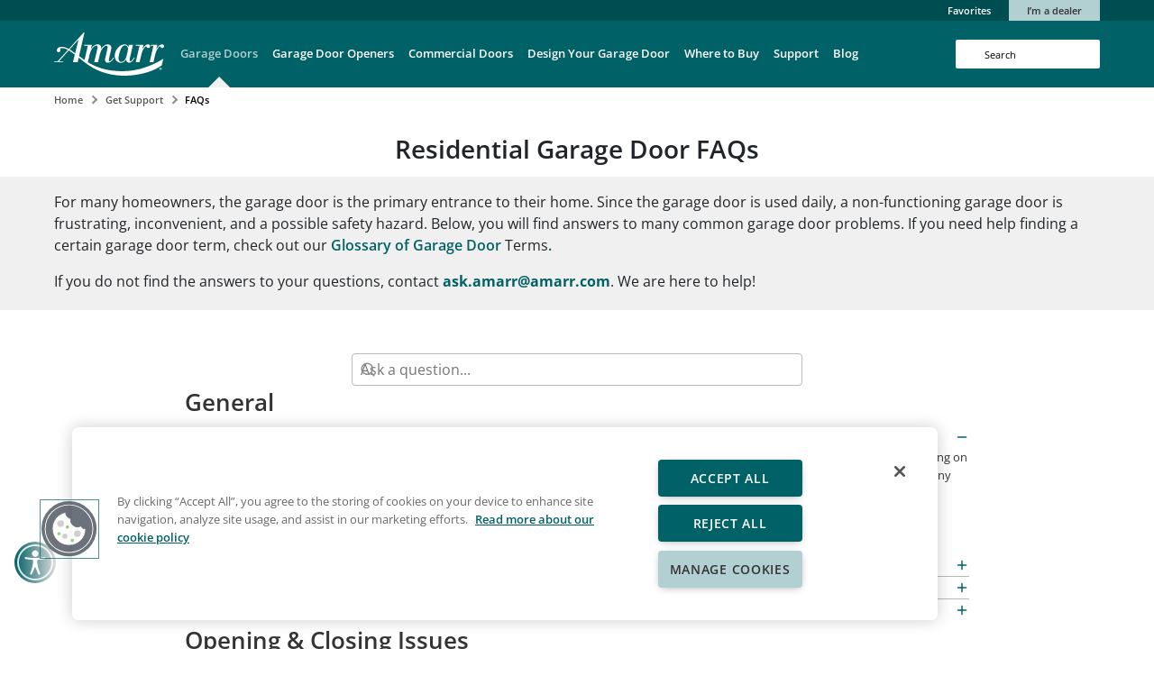

--- FILE ---
content_type: text/html;charset=utf-8
request_url: https://www.amarr.com/us/en/garage-doors/get-support/garage-door-faqs
body_size: 33085
content:

<!DOCTYPE HTML>
<html lang="en-US">
    <head>
    <meta charset="UTF-8"/>
    <title>FAQs</title>
    <meta name="keywords" content="garage door FAQs, faqs on garage door installations, garage door not opening, garage door not closing, garage door not working, Q&amp;A garage doors, garage door makes noise, fix or replace your garage door"/>
    <meta name="description" content="Answers to common garage door questions to help you decide whether to replace or repair your garage door and more. Find the answers you are looking for here."/>
    <meta name="template" content="content-page"/>
    <meta name="viewport" content="width=device-width, initial-scale=1"/>

    
    <link rel="preconnect" href="https://gw-assets.assaabloy.com"/>
    <link rel="preconnect" href="https://fonts.gstatic.com" crossorigin/>
    <link rel="preconnect" href="https://cdn.cookielaw.org" crossorigin/>
    <link rel="preconnect" href="https://cdn.userway.org" crossorigin/>
    <link rel="preconnect" href="https://www.googletagmanager.com" crossorigin/>
    <link rel="preconnect" href="https://v2.zopim.com" crossorigin/>
    <link rel="preconnect" href="https://static.zdassets.com" crossorigin/>

    
    
        
    
    <link nonce="N2FhNmNkM2ItOWMyNS00MTZjLTgwNWUtODkzYzZhZjVjZjhj" integrity="sha384-RSTpJSdmoohD6nrWoCweOXhDU81SR1qA/NQA3Y+5iplAEmyYOm639Ae78/kNi/c6" href="https://cdn.cookielaw.org/consent/9876ba54-6c31-4505-9479-946928ae8859/otSDKStub.js" rel="preload" crossorigin="anonymous" as="script"/>
    
    
        <link nonce="N2FhNmNkM2ItOWMyNS00MTZjLTgwNWUtODkzYzZhZjVjZjhj" rel="preload" fetchpriority="low" href="/etc.clientlibs/amarrv2/clientlibs/clientlib-public/resources/js/amarr-esl-app.a6034b.js" as="script"/>
    


    
        <link rel="apple-touch-icon" sizes="180x180" href="/content/dam/amarr/com/us/en/icons/Amarr-A.png"/>
        <link rel="apple-touch-icon" sizes="152x152" href="/content/dam/amarr/com/us/en/icons/Amarr-A-152.png"/>
        <link rel="apple-touch-icon" sizes="120x120" href="/content/dam/amarr/com/us/en/icons/Amarr-A-120.png"/>
        <link rel="apple-touch-icon-precomposed" sizes="180x180" href="/content/dam/amarr/com/us/en/icons/Amarr-A.png"/>
        <link rel="apple-touch-icon-precomposed" sizes="152x152" href="/content/dam/amarr/com/us/en/icons/Amarr-A-152.png"/>
        <link rel="apple-touch-icon-precomposed" sizes="120x120" href="/content/dam/amarr/com/us/en/icons/Amarr-A-120.png"/>
    
    
    <link rel="canonical" href="https://www.amarr.com/us/en/garage-doors/get-support/garage-door-faqs"/>
    <link rel="alternate" hreflang="en" href="https://www.amarr.com/us/en/garage-doors/get-support/garage-door-faqs"/>

    

    




<meta name="google-site-verification" content="D76f2-ZC_N5Ipgxbt43IeNSH3AinTYEYBv69BB2Ciig"/>
<meta name="msvalidate.01" content="123-bingkey"/>

<meta property="fb:app_id" content="1010123012847690"/>
<meta property="og:type" content="website"/>
<meta property="og:site_name" content="Amarr"/>
<meta property="og:url" content="https://www.amarr.com/us/en/garage-doors/get-support/garage-door-faqs"/>
<meta property="og:title" content="Answers to Common Garage Door Questions"/>
<meta property="og:description" content="Answers to common garage door questions to help you decide whether to replace or repair your garage door and more. Find the answers you are looking for here."/>
<meta property="og:image" content="https://www.amarr.com/content/dam/amarr/com/us/en/images/home/garage-doors/get-support/faqs/get-support-FAQ-SoMe.png"/>
<meta name="twitter:card" content="summary_large_image"/>
<meta name="twitter:site" content="@amarrgaragedoor"/>
<meta name="twitter:creator" content="@amarrgaragedoor"/>
<meta name="twitter:url" content="https://www.amarr.com/us/en/garage-doors/get-support/garage-door-faqs"/>
<meta name="twitter:title" content="Answers to Common Garage Door Questions"/>
<meta name="twitter:description" content="Answers to common garage door questions to help you decide whether to replace or repair your garage door and more. Find the answers you are looking for here."/>
<meta name="twitter:image" content="https://www.amarr.com/content/dam/amarr/com/us/en/images/home/garage-doors/get-support/faqs/get-support-FAQ-SoMe.png"/>
<meta name="addsearch-custom-field" data-type="text" content="market_name=us"/>
<meta name="addsearch-custom-field" data-type="text" content="language_name=en-us"/>

<link rel="icon" href="/content/dam/amarr/com/us/en/icons/favicon.png" type="image/x-icon" fetchpriority="low"/>


  
    <!-- OneTrust Cookies Consent Notice start -->
    <script async nonce="N2FhNmNkM2ItOWMyNS00MTZjLTgwNWUtODkzYzZhZjVjZjhj" src="https://cdn.cookielaw.org/consent/9876ba54-6c31-4505-9479-946928ae8859/otSDKStub.js" type="text/javascript" charset="UTF-8" data-domain-script="9876ba54-6c31-4505-9479-946928ae8859" integrity="sha384-RSTpJSdmoohD6nrWoCweOXhDU81SR1qA/NQA3Y+5iplAEmyYOm639Ae78/kNi/c6" crossorigin="anonymous"></script>
    <script nonce="N2FhNmNkM2ItOWMyNS00MTZjLTgwNWUtODkzYzZhZjVjZjhj" type="text/javascript">function OptanonWrapper() {}</script>
    <!-- OneTrust Cookies Consent Notice end -->
  



  <!-- Google Tag Manager -->
    <script nonce="N2FhNmNkM2ItOWMyNS00MTZjLTgwNWUtODkzYzZhZjVjZjhj">(function(w,d,s,l,i){w[l]=w[l]||[];w[l].push({'gtm.start':
          new Date().getTime(),event:'gtm.js'});var f=d.getElementsByTagName(s)[0],
      j=d.createElement(s),dl=l!='dataLayer'?'&l='+l:'';j.async=true;j.src=
      'https://www.googletagmanager.com/gtm.js?id='+i+dl;var n=d.querySelector('[nonce]');
        n&&j.setAttribute('nonce',n.nonce||n.getAttribute('nonce'));f.parentNode.insertBefore(j,f);
    })(window,document,'script','dataLayer','GTM-KCR778J');</script>
  <!-- End Google Tag Manager -->







<script nonce="N2FhNmNkM2ItOWMyNS00MTZjLTgwNWUtODkzYzZhZjVjZjhj">
    ((config) => {
        Object.assign(config, {
            "addSearch": {
                "addSearchScriptURL": "https:\/\/addsearch.com\/js\/?key=c984c3108aa53c4b6b2b0075ab4c1440",
            },
            "login": {
                "dealerLoginDomainName": "dealerlogin.amarr.com",
                "dealerLoginClientId": "FP48zmXN9l9TKjE0HTZN3q2GzSam6WWK",
                "audience": "https:\/\/api.amarr.com\/",
                "logoutURI": "https:\/\/www.amarr.com\/us\/en"
            }
        })
    })(window.AMARR_CONFIG || (window.AMARR_CONFIG = {}));
</script>


    <script nonce="N2FhNmNkM2ItOWMyNS00MTZjLTgwNWUtODkzYzZhZjVjZjhj" src="https://js.monitor.azure.com/scripts/b/ai.3.3.6.min.js" integrity="sha384-omwDVtXOvU8PP6CyqpiqK93gJzCcBPXpY4uCt4oWEY45kybl96zQWDV44KD/vBgf" crossorigin="anonymous"></script>


    
    
    

    

    
    
    

    
    

    
    
    
    <!-- @aem-critical-css: templates/core.scss  -->
<style>/*1/21/2026, 1:28:36 PM*//*! normalize.css v8.0.1 | MIT License | github.com/necolas/normalize.css */html{line-height:1.15;-webkit-text-size-adjust:100%}body{margin:0}main{display:block}h1{font-size:2em;margin:.67em 0}hr{-webkit-box-sizing:content-box;box-sizing:content-box;height:0;overflow:visible}pre{font-family:monospace,monospace;font-size:1em}a{background-color:transparent}abbr[title]{border-bottom:none;text-decoration:underline;-webkit-text-decoration:underline dotted;text-decoration:underline dotted}b,strong{font-weight:bolder}code,kbd,samp{font-family:monospace,monospace;font-size:1em}small{font-size:80%}sub,sup{font-size:75%;line-height:0;position:relative;vertical-align:baseline}sub{bottom:-.25em}sup{top:-.5em}img{border-style:none}button,input,optgroup,select,textarea{font-family:inherit;font-size:100%;line-height:1.15;margin:0}button,input{overflow:visible}button,select{text-transform:none}[type=button],[type=reset],[type=submit],button{-webkit-appearance:button}[type=button]::-moz-focus-inner,[type=reset]::-moz-focus-inner,[type=submit]::-moz-focus-inner,button::-moz-focus-inner{border-style:none;padding:0}[type=button]:-moz-focusring,[type=reset]:-moz-focusring,[type=submit]:-moz-focusring,button:-moz-focusring{outline:1px dotted ButtonText}fieldset{padding:.35em .75em .625em}legend{-webkit-box-sizing:border-box;box-sizing:border-box;color:inherit;display:table;max-width:100%;padding:0;white-space:normal}progress{vertical-align:baseline}[type=checkbox],[type=radio]{-webkit-box-sizing:border-box;box-sizing:border-box;padding:0}[type=number]::-webkit-inner-spin-button,[type=number]::-webkit-outer-spin-button{height:auto}[type=search]{-webkit-appearance:textfield;outline-offset:-2px}[type=search]::-webkit-search-decoration{-webkit-appearance:none}::-webkit-file-upload-button{-webkit-appearance:button;font:inherit}details{display:block}summary{display:list-item}[hidden],template{display:none}html{font-size:16px}*,:after,:before{padding:0;-webkit-box-sizing:border-box;box-sizing:border-box}:active,:focus{outline-color:#006166}img{max-width:100%}label{display:block;margin-bottom:.5rem;font-size:.875rem;color:#333;font-weight:600}input[type=radio]:focus{outline:none}.amarr-esl-custom-select__trigger,input[type=date],input[type=number],input[type=password],input[type=text],select,textarea{--amarr-esl-form-control--border-color:#b6b9bb;width:100%;height:3rem;padding:.75rem;font-size:1.125rem;border-radius:.25rem;color:#333;border:.0625rem solid var(--amarr-esl-form-control--border-color)}select{-webkit-appearance:none;-moz-appearance:none;appearance:none;padding:0 .75rem}textarea{resize:vertical;overflow:auto}body.disabled-scroll{overflow:hidden!important;max-height:100vh!important}body.disabled-scroll .amarr-esl-scrolltop{display:none}.amarr-esl-custom-brand--assaabloy :active,.amarr-esl-custom-brand--assaabloy :focus,.amarr-esl-custom-brand--delden :active,.amarr-esl-custom-brand--delden :focus,.amarr-esl-custom-brand :active,.amarr-esl-custom-brand :focus{outline-color:#686868}.amarr-esl-custom-brand--assaabloy ::-moz-selection, .amarr-esl-custom-brand--delden ::-moz-selection, .amarr-esl-custom-brand ::-moz-selection{background-color:#686868}.amarr-esl-custom-brand--assaabloy ::selection,.amarr-esl-custom-brand--delden ::selection,.amarr-esl-custom-brand ::selection{background-color:#686868}.p-w-r:focus,.p-w-r a:focus{outline:none!important;-webkit-box-shadow:none!important;box-shadow:none!important}.p-w-r .pr-review-snapshot.pr-review-enhanced.pr-snapshot-mobile .pr-review-snapshot-header .pr-review-snapshot-header-intro .pr-headline{font-size:1.875rem!important}.p-w-r .pr-review-snapshot.pr-review-enhanced .pr-review-snapshot-header .pr-review-snapshot-header-intro .pr-headline{font-size:1.5rem!important}.p-w-r .pr-star-v4-0-filled,.p-w-r .pr-star-v4-25-filled,.p-w-r .pr-star-v4-50-filled,.p-w-r .pr-star-v4-75-filled,.p-w-r .pr-star-v4-100-filled{width:.75rem!important;height:.75rem!important}.p-w-r .pr-star-v4-0-filled{background-image:url(https://d23g0hayoxy5dh.cloudfront.net/ul/6975/images/1/star_1.png)!important}.p-w-r .pr-star-v4-25-filled{background-image:url(https://d23g0hayoxy5dh.cloudfront.net/ul/6975/images/1/star_2.png)!important}.p-w-r .pr-star-v4-50-filled{background-image:url(https://d23g0hayoxy5dh.cloudfront.net/ul/6975/images/1/star_3.png)!important}.p-w-r .pr-star-v4-75-filled{background-image:url(https://d23g0hayoxy5dh.cloudfront.net/ul/6975/images/1/star_4.png)!important}.p-w-r .pr-star-v4-100-filled{background-image:url(https://d23g0hayoxy5dh.cloudfront.net/ul/6975/images/1/star_5.png)!important}.p-w-r .pr-snippet-stars-reco-stars .pr-snippet{display:flex;align-items:center}.p-w-r .pr-snippet-stars-reco-stars .pr-snippet .pr-snippet-read-and-write{display:flex}.p-w-r .pr-snippet-stars{background:transparent!important}.p-w-r .pr-snippet-stars-container{margin-right:.3125rem!important}.p-w-r .pr-snippet-stars-reco-reco{display:none!important}.p-w-r .pr-snippet-stars-reco-inline .pr-snippet-read-and-write a,.p-w-r .pr-snippet-stars-reco-inline .pr-snippet-read-and-write span{font-size:.8125rem!important;text-decoration:none!important;color:#006166!important;font-weight:600!important;margin:0 .3125rem 0 0!important;padding:0!important}.p-w-r .pr-snippet-stars-reco-inline .pr-snippet-read-and-write .pr-snippet-review-count:before{content:"("!important}.p-w-r .pr-snippet-stars-reco-inline .pr-snippet-read-and-write .pr-snippet-review-count:after{content:")"!important}.p-w-r .pr-snippet-stars-reco-inline .pr-snippet-read-and-write{margin-top:0!important;padding:.25rem 0 0}.p-w-r .pr-snippet-rating-decimal{border:none!important;font-size:.75rem!important;padding:.25rem 0 0 .375rem!important;color:#333!important}.p-w-r .pr-review-snapshot .pr-msq-list dt{width:65%!important}.p-w-r .pr-review-snapshot.pr-review-enhanced .pr-review-snapshot-header .pr-review-snapshot-snippets .pr-snippet-stars-reco-inline .pr-snippet-stars-reco-stars .pr-snippet .pr-snippet-stars-container .pr-snippet-stars .pr-snippet-rating-decimal{margin:0!important;width:1.75rem}.p-w-r .pr-review-snapshot.pr-review-enhanced .pr-review-snapshot-header .pr-review-snapshot-snippets .pr-snippet-stars-reco-inline .pr-snippet-stars-reco-stars .pr-snippet .pr-snippet-read-and-write{margin-left:0!important}.p-w-r .pr-review-snapshot.pr-review-enhanced .pr-review-snapshot-header .pr-review-snapshot-snippets .pr-snippet-stars-reco-inline .pr-snippet-stars-reco-stars .pr-snippet .pr-snippet-read-and-write .pr-snippet-review-count,.p-w-r .pr-review-snapshot.pr-review-enhanced .pr-review-snapshot-header .pr-review-snapshot-snippets .pr-snippet-stars-reco-inline .pr-snippet-stars-reco-stars .pr-snippet .pr-snippet-read-and-write .pr-snippet-write-review-link{font-size:.75rem!important}.p-w-r .pr-review-display select{-webkit-appearance:auto;-moz-appearance:auto;appearance:auto}a.candid-wall-load-more{width:11.625rem;margin:1.25rem auto .625rem;padding:.75rem 1.125rem;border-radius:.25rem;background:#006166!important;color:#fff!important;font-family:Open Sans,sans-serif!important;font-weight:600!important;text-transform:uppercase;opacity:1}a.candid-wall-load-more .candid-icon{display:none}:root{--amarr-esl--font:"Open Sans",sans-serif;--amarr-esl--text-color:#333;--amarr-esl-container--max-width:120rem}@font-face{font-family:Open Sans;font-style:normal;font-weight:400;font-stretch:100%;font-display:swap;src:url(https://fonts.gstatic.com/s/opensans/v43/memvYaGs126MiZpBA-UvWbX2vVnXBbObj2OVTSKmu1aB.woff2) format("woff2");unicode-range:u+0460-052f,u+1c80-1c8a,u+20b4,u+2de0-2dff,u+a640-a69f,u+fe2e-fe2f}@font-face{font-family:Open Sans;font-style:normal;font-weight:400;font-stretch:100%;font-display:swap;src:url(https://fonts.gstatic.com/s/opensans/v43/memvYaGs126MiZpBA-UvWbX2vVnXBbObj2OVTSumu1aB.woff2) format("woff2");unicode-range:u+0301,u+0400-045f,u+0490-0491,u+04b0-04b1,u+2116}@font-face{font-family:Open Sans;font-style:normal;font-weight:400;font-stretch:100%;font-display:swap;src:url(https://fonts.gstatic.com/s/opensans/v43/memvYaGs126MiZpBA-UvWbX2vVnXBbObj2OVTSOmu1aB.woff2) format("woff2");unicode-range:u+1f??}@font-face{font-family:Open Sans;font-style:normal;font-weight:400;font-stretch:100%;font-display:swap;src:url(https://fonts.gstatic.com/s/opensans/v43/memvYaGs126MiZpBA-UvWbX2vVnXBbObj2OVTSymu1aB.woff2) format("woff2");unicode-range:u+0370-0377,u+037a-037f,u+0384-038a,u+038c,u+038e-03a1,u+03a3-03ff}@font-face{font-family:Open Sans;font-style:normal;font-weight:400;font-stretch:100%;font-display:swap;src:url(https://fonts.gstatic.com/s/opensans/v43/memvYaGs126MiZpBA-UvWbX2vVnXBbObj2OVTS2mu1aB.woff2) format("woff2");unicode-range:u+0307-0308,u+0590-05ff,u+200c-2010,u+20aa,u+25cc,u+fb1d-fb4f}@font-face{font-family:Open Sans;font-style:normal;font-weight:400;font-stretch:100%;font-display:swap;src:url(https://fonts.gstatic.com/s/opensans/v43/memvYaGs126MiZpBA-UvWbX2vVnXBbObj2OVTVOmu1aB.woff2) format("woff2");unicode-range:u+0302-0303,u+0305,u+0307-0308,u+0310,u+0312,u+0315,u+031a,u+0326-0327,u+032c,u+032f-0330,u+0332-0333,u+0338,u+033a,u+0346,u+034d,u+0391-03a1,u+03a3-03a9,u+03b1-03c9,u+03d1,u+03d5-03d6,u+03f0-03f1,u+03f4-03f5,u+2016-2017,u+2034-2038,u+203c,u+2040,u+2043,u+2047,u+2050,u+2057,u+205f,u+2070-2071,u+2074-208e,u+2090-209c,u+20d0-20dc,u+20e1,u+20e5-20ef,u+2100-2112,u+2114-2115,u+2117-2121,u+2123-214f,u+2190,u+2192,u+2194-21ae,u+21b0-21e5,u+21f1-21f2,u+21f4-2211,u+2213-2214,u+2216-22ff,u+2308-230b,u+2310,u+2319,u+231c-2321,u+2336-237a,u+237c,u+2395,u+239b-23b7,u+23d0,u+23dc-23e1,u+2474-2475,u+25af,u+25b3,u+25b7,u+25bd,u+25c1,u+25ca,u+25cc,u+25fb,u+266d-266f,u+27c0-27ff,u+2900-2aff,u+2b0e-2b11,u+2b30-2b4c,u+2bfe,u+3030,u+ff5b,u+ff5d,u+1d400-1d7ff,u+1ee??}@font-face{font-family:Open Sans;font-style:normal;font-weight:400;font-stretch:100%;font-display:swap;src:url(https://fonts.gstatic.com/s/opensans/v43/memvYaGs126MiZpBA-UvWbX2vVnXBbObj2OVTUGmu1aB.woff2) format("woff2");unicode-range:u+0001-000c,u+000e-001f,u+007f-009f,u+20dd-20e0,u+20e2-20e4,u+2150-218f,u+2190,u+2192,u+2194-2199,u+21af,u+21e6-21f0,u+21f3,u+2218-2219,u+2299,u+22c4-22c6,u+2300-243f,u+2440-244a,u+2460-24ff,u+25a0-27bf,u+28??,u+2921-2922,u+2981,u+29bf,u+29eb,u+2b??,u+4dc0-4dff,u+fff9-fffb,u+10140-1018e,u+10190-1019c,u+101a0,u+101d0-101fd,u+102e0-102fb,u+10e60-10e7e,u+1d2c0-1d2d3,u+1d2e0-1d37f,u+1f0??,u+1f100-1f1ad,u+1f1e6-1f1ff,u+1f30d-1f30f,u+1f315,u+1f31c,u+1f31e,u+1f320-1f32c,u+1f336,u+1f378,u+1f37d,u+1f382,u+1f393-1f39f,u+1f3a7-1f3a8,u+1f3ac-1f3af,u+1f3c2,u+1f3c4-1f3c6,u+1f3ca-1f3ce,u+1f3d4-1f3e0,u+1f3ed,u+1f3f1-1f3f3,u+1f3f5-1f3f7,u+1f408,u+1f415,u+1f41f,u+1f426,u+1f43f,u+1f441-1f442,u+1f444,u+1f446-1f449,u+1f44c-1f44e,u+1f453,u+1f46a,u+1f47d,u+1f4a3,u+1f4b0,u+1f4b3,u+1f4b9,u+1f4bb,u+1f4bf,u+1f4c8-1f4cb,u+1f4d6,u+1f4da,u+1f4df,u+1f4e3-1f4e6,u+1f4ea-1f4ed,u+1f4f7,u+1f4f9-1f4fb,u+1f4fd-1f4fe,u+1f503,u+1f507-1f50b,u+1f50d,u+1f512-1f513,u+1f53e-1f54a,u+1f54f-1f5fa,u+1f610,u+1f650-1f67f,u+1f687,u+1f68d,u+1f691,u+1f694,u+1f698,u+1f6ad,u+1f6b2,u+1f6b9-1f6ba,u+1f6bc,u+1f6c6-1f6cf,u+1f6d3-1f6d7,u+1f6e0-1f6ea,u+1f6f0-1f6f3,u+1f6f7-1f6fc,u+1f7??,u+1f800-1f80b,u+1f810-1f847,u+1f850-1f859,u+1f860-1f887,u+1f890-1f8ad,u+1f8b0-1f8bb,u+1f8c0-1f8c1,u+1f900-1f90b,u+1f93b,u+1f946,u+1f984,u+1f996,u+1f9e9,u+1fa00-1fa6f,u+1fa70-1fa7c,u+1fa80-1fa89,u+1fa8f-1fac6,u+1face-1fadc,u+1fadf-1fae9,u+1faf0-1faf8,u+1fb??}@font-face{font-family:Open Sans;font-style:normal;font-weight:400;font-stretch:100%;font-display:swap;src:url(https://fonts.gstatic.com/s/opensans/v43/memvYaGs126MiZpBA-UvWbX2vVnXBbObj2OVTSCmu1aB.woff2) format("woff2");unicode-range:u+0102-0103,u+0110-0111,u+0128-0129,u+0168-0169,u+01a0-01a1,u+01af-01b0,u+0300-0301,u+0303-0304,u+0308-0309,u+0323,u+0329,u+1ea0-1ef9,u+20ab}@font-face{font-family:Open Sans;font-style:normal;font-weight:400;font-stretch:100%;font-display:swap;src:url(https://fonts.gstatic.com/s/opensans/v43/memvYaGs126MiZpBA-UvWbX2vVnXBbObj2OVTSGmu1aB.woff2) format("woff2");unicode-range:u+0100-02ba,u+02bd-02c5,u+02c7-02cc,u+02ce-02d7,u+02dd-02ff,u+0304,u+0308,u+0329,u+1d00-1dbf,u+1e00-1e9f,u+1ef2-1eff,u+2020,u+20a0-20ab,u+20ad-20c0,u+2113,u+2c60-2c7f,u+a720-a7ff}@font-face{font-family:Open Sans;font-style:normal;font-weight:400;font-stretch:100%;font-display:swap;src:url(https://fonts.gstatic.com/s/opensans/v43/memvYaGs126MiZpBA-UvWbX2vVnXBbObj2OVTS-muw.woff2) format("woff2");unicode-range:u+00??,u+0131,u+0152-0153,u+02bb-02bc,u+02c6,u+02da,u+02dc,u+0304,u+0308,u+0329,u+2000-206f,u+20ac,u+2122,u+2191,u+2193,u+2212,u+2215,u+feff,u+fffd}@font-face{font-family:Open Sans;font-style:normal;font-weight:500;font-stretch:100%;font-display:swap;src:url(https://fonts.gstatic.com/s/opensans/v43/memvYaGs126MiZpBA-UvWbX2vVnXBbObj2OVTSKmu1aB.woff2) format("woff2");unicode-range:u+0460-052f,u+1c80-1c8a,u+20b4,u+2de0-2dff,u+a640-a69f,u+fe2e-fe2f}@font-face{font-family:Open Sans;font-style:normal;font-weight:500;font-stretch:100%;font-display:swap;src:url(https://fonts.gstatic.com/s/opensans/v43/memvYaGs126MiZpBA-UvWbX2vVnXBbObj2OVTSumu1aB.woff2) format("woff2");unicode-range:u+0301,u+0400-045f,u+0490-0491,u+04b0-04b1,u+2116}@font-face{font-family:Open Sans;font-style:normal;font-weight:500;font-stretch:100%;font-display:swap;src:url(https://fonts.gstatic.com/s/opensans/v43/memvYaGs126MiZpBA-UvWbX2vVnXBbObj2OVTSOmu1aB.woff2) format("woff2");unicode-range:u+1f??}@font-face{font-family:Open Sans;font-style:normal;font-weight:500;font-stretch:100%;font-display:swap;src:url(https://fonts.gstatic.com/s/opensans/v43/memvYaGs126MiZpBA-UvWbX2vVnXBbObj2OVTSymu1aB.woff2) format("woff2");unicode-range:u+0370-0377,u+037a-037f,u+0384-038a,u+038c,u+038e-03a1,u+03a3-03ff}@font-face{font-family:Open Sans;font-style:normal;font-weight:500;font-stretch:100%;font-display:swap;src:url(https://fonts.gstatic.com/s/opensans/v43/memvYaGs126MiZpBA-UvWbX2vVnXBbObj2OVTS2mu1aB.woff2) format("woff2");unicode-range:u+0307-0308,u+0590-05ff,u+200c-2010,u+20aa,u+25cc,u+fb1d-fb4f}@font-face{font-family:Open Sans;font-style:normal;font-weight:500;font-stretch:100%;font-display:swap;src:url(https://fonts.gstatic.com/s/opensans/v43/memvYaGs126MiZpBA-UvWbX2vVnXBbObj2OVTVOmu1aB.woff2) format("woff2");unicode-range:u+0302-0303,u+0305,u+0307-0308,u+0310,u+0312,u+0315,u+031a,u+0326-0327,u+032c,u+032f-0330,u+0332-0333,u+0338,u+033a,u+0346,u+034d,u+0391-03a1,u+03a3-03a9,u+03b1-03c9,u+03d1,u+03d5-03d6,u+03f0-03f1,u+03f4-03f5,u+2016-2017,u+2034-2038,u+203c,u+2040,u+2043,u+2047,u+2050,u+2057,u+205f,u+2070-2071,u+2074-208e,u+2090-209c,u+20d0-20dc,u+20e1,u+20e5-20ef,u+2100-2112,u+2114-2115,u+2117-2121,u+2123-214f,u+2190,u+2192,u+2194-21ae,u+21b0-21e5,u+21f1-21f2,u+21f4-2211,u+2213-2214,u+2216-22ff,u+2308-230b,u+2310,u+2319,u+231c-2321,u+2336-237a,u+237c,u+2395,u+239b-23b7,u+23d0,u+23dc-23e1,u+2474-2475,u+25af,u+25b3,u+25b7,u+25bd,u+25c1,u+25ca,u+25cc,u+25fb,u+266d-266f,u+27c0-27ff,u+2900-2aff,u+2b0e-2b11,u+2b30-2b4c,u+2bfe,u+3030,u+ff5b,u+ff5d,u+1d400-1d7ff,u+1ee??}@font-face{font-family:Open Sans;font-style:normal;font-weight:500;font-stretch:100%;font-display:swap;src:url(https://fonts.gstatic.com/s/opensans/v43/memvYaGs126MiZpBA-UvWbX2vVnXBbObj2OVTUGmu1aB.woff2) format("woff2");unicode-range:u+0001-000c,u+000e-001f,u+007f-009f,u+20dd-20e0,u+20e2-20e4,u+2150-218f,u+2190,u+2192,u+2194-2199,u+21af,u+21e6-21f0,u+21f3,u+2218-2219,u+2299,u+22c4-22c6,u+2300-243f,u+2440-244a,u+2460-24ff,u+25a0-27bf,u+28??,u+2921-2922,u+2981,u+29bf,u+29eb,u+2b??,u+4dc0-4dff,u+fff9-fffb,u+10140-1018e,u+10190-1019c,u+101a0,u+101d0-101fd,u+102e0-102fb,u+10e60-10e7e,u+1d2c0-1d2d3,u+1d2e0-1d37f,u+1f0??,u+1f100-1f1ad,u+1f1e6-1f1ff,u+1f30d-1f30f,u+1f315,u+1f31c,u+1f31e,u+1f320-1f32c,u+1f336,u+1f378,u+1f37d,u+1f382,u+1f393-1f39f,u+1f3a7-1f3a8,u+1f3ac-1f3af,u+1f3c2,u+1f3c4-1f3c6,u+1f3ca-1f3ce,u+1f3d4-1f3e0,u+1f3ed,u+1f3f1-1f3f3,u+1f3f5-1f3f7,u+1f408,u+1f415,u+1f41f,u+1f426,u+1f43f,u+1f441-1f442,u+1f444,u+1f446-1f449,u+1f44c-1f44e,u+1f453,u+1f46a,u+1f47d,u+1f4a3,u+1f4b0,u+1f4b3,u+1f4b9,u+1f4bb,u+1f4bf,u+1f4c8-1f4cb,u+1f4d6,u+1f4da,u+1f4df,u+1f4e3-1f4e6,u+1f4ea-1f4ed,u+1f4f7,u+1f4f9-1f4fb,u+1f4fd-1f4fe,u+1f503,u+1f507-1f50b,u+1f50d,u+1f512-1f513,u+1f53e-1f54a,u+1f54f-1f5fa,u+1f610,u+1f650-1f67f,u+1f687,u+1f68d,u+1f691,u+1f694,u+1f698,u+1f6ad,u+1f6b2,u+1f6b9-1f6ba,u+1f6bc,u+1f6c6-1f6cf,u+1f6d3-1f6d7,u+1f6e0-1f6ea,u+1f6f0-1f6f3,u+1f6f7-1f6fc,u+1f7??,u+1f800-1f80b,u+1f810-1f847,u+1f850-1f859,u+1f860-1f887,u+1f890-1f8ad,u+1f8b0-1f8bb,u+1f8c0-1f8c1,u+1f900-1f90b,u+1f93b,u+1f946,u+1f984,u+1f996,u+1f9e9,u+1fa00-1fa6f,u+1fa70-1fa7c,u+1fa80-1fa89,u+1fa8f-1fac6,u+1face-1fadc,u+1fadf-1fae9,u+1faf0-1faf8,u+1fb??}@font-face{font-family:Open Sans;font-style:normal;font-weight:500;font-stretch:100%;font-display:swap;src:url(https://fonts.gstatic.com/s/opensans/v43/memvYaGs126MiZpBA-UvWbX2vVnXBbObj2OVTSCmu1aB.woff2) format("woff2");unicode-range:u+0102-0103,u+0110-0111,u+0128-0129,u+0168-0169,u+01a0-01a1,u+01af-01b0,u+0300-0301,u+0303-0304,u+0308-0309,u+0323,u+0329,u+1ea0-1ef9,u+20ab}@font-face{font-family:Open Sans;font-style:normal;font-weight:500;font-stretch:100%;font-display:swap;src:url(https://fonts.gstatic.com/s/opensans/v43/memvYaGs126MiZpBA-UvWbX2vVnXBbObj2OVTSGmu1aB.woff2) format("woff2");unicode-range:u+0100-02ba,u+02bd-02c5,u+02c7-02cc,u+02ce-02d7,u+02dd-02ff,u+0304,u+0308,u+0329,u+1d00-1dbf,u+1e00-1e9f,u+1ef2-1eff,u+2020,u+20a0-20ab,u+20ad-20c0,u+2113,u+2c60-2c7f,u+a720-a7ff}@font-face{font-family:Open Sans;font-style:normal;font-weight:500;font-stretch:100%;font-display:swap;src:url(https://fonts.gstatic.com/s/opensans/v43/memvYaGs126MiZpBA-UvWbX2vVnXBbObj2OVTS-muw.woff2) format("woff2");unicode-range:u+00??,u+0131,u+0152-0153,u+02bb-02bc,u+02c6,u+02da,u+02dc,u+0304,u+0308,u+0329,u+2000-206f,u+20ac,u+2122,u+2191,u+2193,u+2212,u+2215,u+feff,u+fffd}@font-face{font-family:Open Sans;font-style:normal;font-weight:600;font-stretch:100%;font-display:swap;src:url(https://fonts.gstatic.com/s/opensans/v43/memvYaGs126MiZpBA-UvWbX2vVnXBbObj2OVTSKmu1aB.woff2) format("woff2");unicode-range:u+0460-052f,u+1c80-1c8a,u+20b4,u+2de0-2dff,u+a640-a69f,u+fe2e-fe2f}@font-face{font-family:Open Sans;font-style:normal;font-weight:600;font-stretch:100%;font-display:swap;src:url(https://fonts.gstatic.com/s/opensans/v43/memvYaGs126MiZpBA-UvWbX2vVnXBbObj2OVTSumu1aB.woff2) format("woff2");unicode-range:u+0301,u+0400-045f,u+0490-0491,u+04b0-04b1,u+2116}@font-face{font-family:Open Sans;font-style:normal;font-weight:600;font-stretch:100%;font-display:swap;src:url(https://fonts.gstatic.com/s/opensans/v43/memvYaGs126MiZpBA-UvWbX2vVnXBbObj2OVTSOmu1aB.woff2) format("woff2");unicode-range:u+1f??}@font-face{font-family:Open Sans;font-style:normal;font-weight:600;font-stretch:100%;font-display:swap;src:url(https://fonts.gstatic.com/s/opensans/v43/memvYaGs126MiZpBA-UvWbX2vVnXBbObj2OVTSymu1aB.woff2) format("woff2");unicode-range:u+0370-0377,u+037a-037f,u+0384-038a,u+038c,u+038e-03a1,u+03a3-03ff}@font-face{font-family:Open Sans;font-style:normal;font-weight:600;font-stretch:100%;font-display:swap;src:url(https://fonts.gstatic.com/s/opensans/v43/memvYaGs126MiZpBA-UvWbX2vVnXBbObj2OVTS2mu1aB.woff2) format("woff2");unicode-range:u+0307-0308,u+0590-05ff,u+200c-2010,u+20aa,u+25cc,u+fb1d-fb4f}@font-face{font-family:Open Sans;font-style:normal;font-weight:600;font-stretch:100%;font-display:swap;src:url(https://fonts.gstatic.com/s/opensans/v43/memvYaGs126MiZpBA-UvWbX2vVnXBbObj2OVTVOmu1aB.woff2) format("woff2");unicode-range:u+0302-0303,u+0305,u+0307-0308,u+0310,u+0312,u+0315,u+031a,u+0326-0327,u+032c,u+032f-0330,u+0332-0333,u+0338,u+033a,u+0346,u+034d,u+0391-03a1,u+03a3-03a9,u+03b1-03c9,u+03d1,u+03d5-03d6,u+03f0-03f1,u+03f4-03f5,u+2016-2017,u+2034-2038,u+203c,u+2040,u+2043,u+2047,u+2050,u+2057,u+205f,u+2070-2071,u+2074-208e,u+2090-209c,u+20d0-20dc,u+20e1,u+20e5-20ef,u+2100-2112,u+2114-2115,u+2117-2121,u+2123-214f,u+2190,u+2192,u+2194-21ae,u+21b0-21e5,u+21f1-21f2,u+21f4-2211,u+2213-2214,u+2216-22ff,u+2308-230b,u+2310,u+2319,u+231c-2321,u+2336-237a,u+237c,u+2395,u+239b-23b7,u+23d0,u+23dc-23e1,u+2474-2475,u+25af,u+25b3,u+25b7,u+25bd,u+25c1,u+25ca,u+25cc,u+25fb,u+266d-266f,u+27c0-27ff,u+2900-2aff,u+2b0e-2b11,u+2b30-2b4c,u+2bfe,u+3030,u+ff5b,u+ff5d,u+1d400-1d7ff,u+1ee??}@font-face{font-family:Open Sans;font-style:normal;font-weight:600;font-stretch:100%;font-display:swap;src:url(https://fonts.gstatic.com/s/opensans/v43/memvYaGs126MiZpBA-UvWbX2vVnXBbObj2OVTUGmu1aB.woff2) format("woff2");unicode-range:u+0001-000c,u+000e-001f,u+007f-009f,u+20dd-20e0,u+20e2-20e4,u+2150-218f,u+2190,u+2192,u+2194-2199,u+21af,u+21e6-21f0,u+21f3,u+2218-2219,u+2299,u+22c4-22c6,u+2300-243f,u+2440-244a,u+2460-24ff,u+25a0-27bf,u+28??,u+2921-2922,u+2981,u+29bf,u+29eb,u+2b??,u+4dc0-4dff,u+fff9-fffb,u+10140-1018e,u+10190-1019c,u+101a0,u+101d0-101fd,u+102e0-102fb,u+10e60-10e7e,u+1d2c0-1d2d3,u+1d2e0-1d37f,u+1f0??,u+1f100-1f1ad,u+1f1e6-1f1ff,u+1f30d-1f30f,u+1f315,u+1f31c,u+1f31e,u+1f320-1f32c,u+1f336,u+1f378,u+1f37d,u+1f382,u+1f393-1f39f,u+1f3a7-1f3a8,u+1f3ac-1f3af,u+1f3c2,u+1f3c4-1f3c6,u+1f3ca-1f3ce,u+1f3d4-1f3e0,u+1f3ed,u+1f3f1-1f3f3,u+1f3f5-1f3f7,u+1f408,u+1f415,u+1f41f,u+1f426,u+1f43f,u+1f441-1f442,u+1f444,u+1f446-1f449,u+1f44c-1f44e,u+1f453,u+1f46a,u+1f47d,u+1f4a3,u+1f4b0,u+1f4b3,u+1f4b9,u+1f4bb,u+1f4bf,u+1f4c8-1f4cb,u+1f4d6,u+1f4da,u+1f4df,u+1f4e3-1f4e6,u+1f4ea-1f4ed,u+1f4f7,u+1f4f9-1f4fb,u+1f4fd-1f4fe,u+1f503,u+1f507-1f50b,u+1f50d,u+1f512-1f513,u+1f53e-1f54a,u+1f54f-1f5fa,u+1f610,u+1f650-1f67f,u+1f687,u+1f68d,u+1f691,u+1f694,u+1f698,u+1f6ad,u+1f6b2,u+1f6b9-1f6ba,u+1f6bc,u+1f6c6-1f6cf,u+1f6d3-1f6d7,u+1f6e0-1f6ea,u+1f6f0-1f6f3,u+1f6f7-1f6fc,u+1f7??,u+1f800-1f80b,u+1f810-1f847,u+1f850-1f859,u+1f860-1f887,u+1f890-1f8ad,u+1f8b0-1f8bb,u+1f8c0-1f8c1,u+1f900-1f90b,u+1f93b,u+1f946,u+1f984,u+1f996,u+1f9e9,u+1fa00-1fa6f,u+1fa70-1fa7c,u+1fa80-1fa89,u+1fa8f-1fac6,u+1face-1fadc,u+1fadf-1fae9,u+1faf0-1faf8,u+1fb??}@font-face{font-family:Open Sans;font-style:normal;font-weight:600;font-stretch:100%;font-display:swap;src:url(https://fonts.gstatic.com/s/opensans/v43/memvYaGs126MiZpBA-UvWbX2vVnXBbObj2OVTSCmu1aB.woff2) format("woff2");unicode-range:u+0102-0103,u+0110-0111,u+0128-0129,u+0168-0169,u+01a0-01a1,u+01af-01b0,u+0300-0301,u+0303-0304,u+0308-0309,u+0323,u+0329,u+1ea0-1ef9,u+20ab}@font-face{font-family:Open Sans;font-style:normal;font-weight:600;font-stretch:100%;font-display:swap;src:url(https://fonts.gstatic.com/s/opensans/v43/memvYaGs126MiZpBA-UvWbX2vVnXBbObj2OVTSGmu1aB.woff2) format("woff2");unicode-range:u+0100-02ba,u+02bd-02c5,u+02c7-02cc,u+02ce-02d7,u+02dd-02ff,u+0304,u+0308,u+0329,u+1d00-1dbf,u+1e00-1e9f,u+1ef2-1eff,u+2020,u+20a0-20ab,u+20ad-20c0,u+2113,u+2c60-2c7f,u+a720-a7ff}@font-face{font-family:Open Sans;font-style:normal;font-weight:600;font-stretch:100%;font-display:swap;src:url(https://fonts.gstatic.com/s/opensans/v43/memvYaGs126MiZpBA-UvWbX2vVnXBbObj2OVTS-muw.woff2) format("woff2");unicode-range:u+00??,u+0131,u+0152-0153,u+02bb-02bc,u+02c6,u+02da,u+02dc,u+0304,u+0308,u+0329,u+2000-206f,u+20ac,u+2122,u+2191,u+2193,u+2212,u+2215,u+feff,u+fffd}@font-face{font-family:Open Sans;font-style:normal;font-weight:700;font-stretch:100%;font-display:swap;src:url(https://fonts.gstatic.com/s/opensans/v43/memvYaGs126MiZpBA-UvWbX2vVnXBbObj2OVTSKmu1aB.woff2) format("woff2");unicode-range:u+0460-052f,u+1c80-1c8a,u+20b4,u+2de0-2dff,u+a640-a69f,u+fe2e-fe2f}@font-face{font-family:Open Sans;font-style:normal;font-weight:700;font-stretch:100%;font-display:swap;src:url(https://fonts.gstatic.com/s/opensans/v43/memvYaGs126MiZpBA-UvWbX2vVnXBbObj2OVTSumu1aB.woff2) format("woff2");unicode-range:u+0301,u+0400-045f,u+0490-0491,u+04b0-04b1,u+2116}@font-face{font-family:Open Sans;font-style:normal;font-weight:700;font-stretch:100%;font-display:swap;src:url(https://fonts.gstatic.com/s/opensans/v43/memvYaGs126MiZpBA-UvWbX2vVnXBbObj2OVTSOmu1aB.woff2) format("woff2");unicode-range:u+1f??}@font-face{font-family:Open Sans;font-style:normal;font-weight:700;font-stretch:100%;font-display:swap;src:url(https://fonts.gstatic.com/s/opensans/v43/memvYaGs126MiZpBA-UvWbX2vVnXBbObj2OVTSymu1aB.woff2) format("woff2");unicode-range:u+0370-0377,u+037a-037f,u+0384-038a,u+038c,u+038e-03a1,u+03a3-03ff}@font-face{font-family:Open Sans;font-style:normal;font-weight:700;font-stretch:100%;font-display:swap;src:url(https://fonts.gstatic.com/s/opensans/v43/memvYaGs126MiZpBA-UvWbX2vVnXBbObj2OVTS2mu1aB.woff2) format("woff2");unicode-range:u+0307-0308,u+0590-05ff,u+200c-2010,u+20aa,u+25cc,u+fb1d-fb4f}@font-face{font-family:Open Sans;font-style:normal;font-weight:700;font-stretch:100%;font-display:swap;src:url(https://fonts.gstatic.com/s/opensans/v43/memvYaGs126MiZpBA-UvWbX2vVnXBbObj2OVTVOmu1aB.woff2) format("woff2");unicode-range:u+0302-0303,u+0305,u+0307-0308,u+0310,u+0312,u+0315,u+031a,u+0326-0327,u+032c,u+032f-0330,u+0332-0333,u+0338,u+033a,u+0346,u+034d,u+0391-03a1,u+03a3-03a9,u+03b1-03c9,u+03d1,u+03d5-03d6,u+03f0-03f1,u+03f4-03f5,u+2016-2017,u+2034-2038,u+203c,u+2040,u+2043,u+2047,u+2050,u+2057,u+205f,u+2070-2071,u+2074-208e,u+2090-209c,u+20d0-20dc,u+20e1,u+20e5-20ef,u+2100-2112,u+2114-2115,u+2117-2121,u+2123-214f,u+2190,u+2192,u+2194-21ae,u+21b0-21e5,u+21f1-21f2,u+21f4-2211,u+2213-2214,u+2216-22ff,u+2308-230b,u+2310,u+2319,u+231c-2321,u+2336-237a,u+237c,u+2395,u+239b-23b7,u+23d0,u+23dc-23e1,u+2474-2475,u+25af,u+25b3,u+25b7,u+25bd,u+25c1,u+25ca,u+25cc,u+25fb,u+266d-266f,u+27c0-27ff,u+2900-2aff,u+2b0e-2b11,u+2b30-2b4c,u+2bfe,u+3030,u+ff5b,u+ff5d,u+1d400-1d7ff,u+1ee??}@font-face{font-family:Open Sans;font-style:normal;font-weight:700;font-stretch:100%;font-display:swap;src:url(https://fonts.gstatic.com/s/opensans/v43/memvYaGs126MiZpBA-UvWbX2vVnXBbObj2OVTUGmu1aB.woff2) format("woff2");unicode-range:u+0001-000c,u+000e-001f,u+007f-009f,u+20dd-20e0,u+20e2-20e4,u+2150-218f,u+2190,u+2192,u+2194-2199,u+21af,u+21e6-21f0,u+21f3,u+2218-2219,u+2299,u+22c4-22c6,u+2300-243f,u+2440-244a,u+2460-24ff,u+25a0-27bf,u+28??,u+2921-2922,u+2981,u+29bf,u+29eb,u+2b??,u+4dc0-4dff,u+fff9-fffb,u+10140-1018e,u+10190-1019c,u+101a0,u+101d0-101fd,u+102e0-102fb,u+10e60-10e7e,u+1d2c0-1d2d3,u+1d2e0-1d37f,u+1f0??,u+1f100-1f1ad,u+1f1e6-1f1ff,u+1f30d-1f30f,u+1f315,u+1f31c,u+1f31e,u+1f320-1f32c,u+1f336,u+1f378,u+1f37d,u+1f382,u+1f393-1f39f,u+1f3a7-1f3a8,u+1f3ac-1f3af,u+1f3c2,u+1f3c4-1f3c6,u+1f3ca-1f3ce,u+1f3d4-1f3e0,u+1f3ed,u+1f3f1-1f3f3,u+1f3f5-1f3f7,u+1f408,u+1f415,u+1f41f,u+1f426,u+1f43f,u+1f441-1f442,u+1f444,u+1f446-1f449,u+1f44c-1f44e,u+1f453,u+1f46a,u+1f47d,u+1f4a3,u+1f4b0,u+1f4b3,u+1f4b9,u+1f4bb,u+1f4bf,u+1f4c8-1f4cb,u+1f4d6,u+1f4da,u+1f4df,u+1f4e3-1f4e6,u+1f4ea-1f4ed,u+1f4f7,u+1f4f9-1f4fb,u+1f4fd-1f4fe,u+1f503,u+1f507-1f50b,u+1f50d,u+1f512-1f513,u+1f53e-1f54a,u+1f54f-1f5fa,u+1f610,u+1f650-1f67f,u+1f687,u+1f68d,u+1f691,u+1f694,u+1f698,u+1f6ad,u+1f6b2,u+1f6b9-1f6ba,u+1f6bc,u+1f6c6-1f6cf,u+1f6d3-1f6d7,u+1f6e0-1f6ea,u+1f6f0-1f6f3,u+1f6f7-1f6fc,u+1f7??,u+1f800-1f80b,u+1f810-1f847,u+1f850-1f859,u+1f860-1f887,u+1f890-1f8ad,u+1f8b0-1f8bb,u+1f8c0-1f8c1,u+1f900-1f90b,u+1f93b,u+1f946,u+1f984,u+1f996,u+1f9e9,u+1fa00-1fa6f,u+1fa70-1fa7c,u+1fa80-1fa89,u+1fa8f-1fac6,u+1face-1fadc,u+1fadf-1fae9,u+1faf0-1faf8,u+1fb??}@font-face{font-family:Open Sans;font-style:normal;font-weight:700;font-stretch:100%;font-display:swap;src:url(https://fonts.gstatic.com/s/opensans/v43/memvYaGs126MiZpBA-UvWbX2vVnXBbObj2OVTSCmu1aB.woff2) format("woff2");unicode-range:u+0102-0103,u+0110-0111,u+0128-0129,u+0168-0169,u+01a0-01a1,u+01af-01b0,u+0300-0301,u+0303-0304,u+0308-0309,u+0323,u+0329,u+1ea0-1ef9,u+20ab}@font-face{font-family:Open Sans;font-style:normal;font-weight:700;font-stretch:100%;font-display:swap;src:url(https://fonts.gstatic.com/s/opensans/v43/memvYaGs126MiZpBA-UvWbX2vVnXBbObj2OVTSGmu1aB.woff2) format("woff2");unicode-range:u+0100-02ba,u+02bd-02c5,u+02c7-02cc,u+02ce-02d7,u+02dd-02ff,u+0304,u+0308,u+0329,u+1d00-1dbf,u+1e00-1e9f,u+1ef2-1eff,u+2020,u+20a0-20ab,u+20ad-20c0,u+2113,u+2c60-2c7f,u+a720-a7ff}@font-face{font-family:Open Sans;font-style:normal;font-weight:700;font-stretch:100%;font-display:swap;src:url(https://fonts.gstatic.com/s/opensans/v43/memvYaGs126MiZpBA-UvWbX2vVnXBbObj2OVTS-muw.woff2) format("woff2");unicode-range:u+00??,u+0131,u+0152-0153,u+02bb-02bc,u+02c6,u+02da,u+02dc,u+0304,u+0308,u+0329,u+2000-206f,u+20ac,u+2122,u+2191,u+2193,u+2212,u+2215,u+feff,u+fffd}*{margin:0;padding:0}h1,h2,h3,h4,h5,h6{margin-top:0;margin-bottom:.5rem}::-moz-selection{background-color:#004347;color:#fff!important}::selection{background-color:#004347;color:#fff!important}iframe#launcher{-webkit-transition:none!important;transition:none!important}.noheader .amarr-esl-footer,.noheader .amarr-esl-header,.noheader .amarr-esl-header+esl-toggleable{display:none!important}@-webkit-keyframes fadein{0%{opacity:0}to{opacity:1}}@keyframes fadein{0%{opacity:0}to{opacity:1}}.amarr-esl-fadein{-webkit-animation:fadein .2s ease-in;animation:fadein .2s ease-in}body.addsearchbot #onetrust-consent-sdk,body.addsearchbot .amarr-esl-scrolltop,body.addsearchbot .amarr-esl-userway,body.addsearchbot iframe#launcher{display:none!important}body{font-family:var(--amarr-esl--font);font-size:1rem;font-weight:400;line-height:1.5;color:var(--amarr-esl--text-color)}.h1,.h2,.h3,.h4,.h5,.h6{font-weight:600;line-height:1.5}.h1{font-size:3rem}.h2{font-size:2.625rem;line-height:1.52}.h3{font-size:2.25rem}.h4{font-size:2rem}.h5{font-size:1.5rem}.h6{font-size:1.125rem;line-height:1.56}.body-text1{font-size:1.5rem;line-height:1.5}.body-text2{font-size:1.125rem;line-height:1.56}.body-text3{font-size:1rem;line-height:1.5}.body-text4{font-size:1.25rem;line-height:1.5}.amarr-esl-container{--amarr-esl-container--bg:transparent;width:100%;max-width:var(--amarr-esl-container--max-width);margin-right:auto;margin-left:auto;background-color:var(--amarr-esl-container--bg)}.amarr-esl-buttons{display:flex;flex-wrap:wrap;align-items:center;-webkit-column-gap:1.875rem;-moz-column-gap:1.875rem;column-gap:1.875rem;row-gap:.9375rem}.amarr-esl-buttons--center{align-items:center;justify-content:center}.amarr-esl-buttons--right{justify-content:flex-end}.amarr-esl-buttons--left{justify-content:flex-start}.amarr-esl-button{--amarr-esl-button--bg:#006166;--amarr-esl-button--color:#fff;display:inline-block;background-color:var(--amarr-esl-button--bg);cursor:pointer;color:var(--amarr-esl-button--color);text-align:center;font-size:1.125rem;line-height:1.5;font-weight:600;letter-spacing:.125rem;text-decoration:none;will-change:transform,background-color;-webkit-transform:scale(1);transform:scale(1);-webkit-transform-origin:center center;transform-origin:center center;-webkit-transition:background-color .3s ease-in-out,-webkit-transform .3s ease-in-out;transition:background-color .3s ease-in-out,-webkit-transform .3s ease-in-out;transition:background-color .3s ease-in-out,transform .3s ease-in-out;transition:background-color .3s ease-in-out,transform .3s ease-in-out,-webkit-transform .3s ease-in-out;border-radius:.25rem;border:none;padding:.625rem .75rem}.amarr-esl-custom-brand--delden .amarr-esl-button{--amarr-esl-button--bg:#e4002b}.amarr-esl-custom-brand--delden .amarr-esl-button:not([disabled]):hover{--amarr-esl-button--bg:#d94b67}.amarr-esl-custom-brand--delden .amarr-esl-button:not([disabled]):active{--amarr-esl-button--bg:#e4002b}.amarr-esl-custom-brand--delden .amarr-esl-button:not([disabled]):focus{--amarr-esl-button--bg:#91011d}.amarr-esl-custom-brand--assaabloy .amarr-esl-button,.amarr-esl-custom-brand--assaabloy .amarr-esl-button:not([disabled]):active,.amarr-esl-custom-brand--assaabloy .amarr-esl-button:not([disabled]):focus,.amarr-esl-custom-brand--assaabloy .amarr-esl-button:not([disabled]):hover{--amarr-esl-button--bg:#0d89d3}.amarr-esl-button[disabled]{opacity:.65}.amarr-esl-button:not([disabled]):hover{--amarr-esl-button--bg:#338084;-webkit-transform:scale(1.1);transform:scale(1.1)}.amarr-esl-button:not([disabled]):active{--amarr-esl-button--bg:#006166}.amarr-esl-button:not([disabled]):focus{--amarr-esl-button--bg:#004347}.amarr-esl-button--secondary{--amarr-esl-button--bg:#b2cfd1;--amarr-esl-button--color:#333}.amarr-esl-custom-brand--delden .amarr-esl-button--secondary{--amarr-esl-button--bg:#d3778a}.amarr-esl-custom-brand--delden .amarr-esl-button--secondary:not([disabled]):hover{--amarr-esl-button--bg:#d55871}.amarr-esl-custom-brand--delden .amarr-esl-button--secondary:not([disabled]):active,.amarr-esl-custom-brand--delden .amarr-esl-button--secondary:not([disabled]):focus{--amarr-esl-button--bg:#d799a6}.amarr-esl-custom-brand--assaabloy .amarr-esl-button--secondary{--amarr-esl-button--bg:#b6dbf2}.amarr-esl-custom-brand--assaabloy .amarr-esl-button--secondary:not([disabled]):hover{--amarr-esl-button--bg:#d3e7f2}.amarr-esl-custom-brand--assaabloy .amarr-esl-button--secondary:not([disabled]):active,.amarr-esl-custom-brand--assaabloy .amarr-esl-button--secondary:not([disabled]):focus{--amarr-esl-button--bg:#b6dbf2}.amarr-esl-button--secondary:not([disabled]):hover{--amarr-esl-button--bg:#8eb8bb}.amarr-esl-button--secondary:not([disabled]):active{--amarr-esl-button--bg:#8ea5a7}.amarr-esl-button--secondary:not([disabled]):focus{--amarr-esl-button--bg:#8ea5a7;--amarr-esl-button--color:#fff}.amarr-esl-button-tertiary{--amarr-esl-button-tertiary--color:inherit;display:inline-block;background-color:transparent;color:var(--amarr-esl-button-tertiary--color);cursor:pointer;text-decoration:none;font-weight:700;border:none}.amarr-esl-button-tertiary:active,.amarr-esl-button-tertiary:focus,.amarr-esl-button-tertiary:focus-within,.amarr-esl-button-tertiary:hover{text-decoration:underline}.amarr-esl-button-tertiary--accent{--amarr-esl-button-tertiary--color:#006166}.amarr-esl-button-tertiary--white{--amarr-esl-button-tertiary--color:#fff}.amarr-esl-userway,body .uwy.userway_p5 .uai{bottom:73px!important;left:1%!important;margin-left:3px!important}.amarr-esl-userway{border:none;width:46px;height:46px;background:-webkit-gradient(linear,left top, right top,from(#006166),color-stop(#388083),color-stop(#709ea1),color-stop(#a7bdbe),to(#dfdbdb));background:linear-gradient(90deg,#006166,#388083,#709ea1,#a7bdbe,#dfdbdb);cursor:pointer;position:fixed;z-index:9999;padding:3px;border-radius:50%;-webkit-transform:scale(1);transform:scale(1);-webkit-transition:opacity .1s linear .3s,-webkit-transform .4s;transition:opacity .1s linear .3s,-webkit-transform .4s;transition:transform .4s,opacity .1s linear .3s;transition:transform .4s,opacity .1s linear .3s,-webkit-transform .4s;opacity:1;outline:none;-webkit-transform-origin:center center;transform-origin:center center;will-change:transform}.amarr-esl-userway:active,.amarr-esl-userway:focus,.amarr-esl-userway:focus-within,.amarr-esl-userway:hover{-webkit-transform:scale(1.1);transform:scale(1.1)}.amarr-esl-userway--hidden{opacity:0;pointer-events:none}div#onetrust-consent-sdk :focus{outline-color:#006166!important}div#onetrust-consent-sdk #onetrust-accept-btn-handler,div#onetrust-consent-sdk #onetrust-pc-btn-handler,div#onetrust-consent-sdk #onetrust-pc-sdk .ot-pc-footer button.save-preference-btn-handler,div#onetrust-consent-sdk #onetrust-reject-all-handler,div#onetrust-consent-sdk #ot-pc-content button#accept-recommended-btn-handler{text-transform:uppercase;padding:.625rem!important;min-width:12.1875rem;letter-spacing:.05em!important;--amarr-esl-button--bg:#006166;--amarr-esl-button--color:#fff;display:inline-block;background-color:var(--amarr-esl-button--bg);cursor:pointer;color:var(--amarr-esl-button--color);text-align:center;font-size:1.125rem;line-height:1.5;font-weight:600;letter-spacing:.125rem;text-decoration:none;will-change:transform,background-color;-webkit-transform:scale(1);transform:scale(1);-webkit-transform-origin:center center;transform-origin:center center;-webkit-transition:background-color .3s ease-in-out,-webkit-transform .3s ease-in-out;transition:background-color .3s ease-in-out,-webkit-transform .3s ease-in-out;transition:background-color .3s ease-in-out,transform .3s ease-in-out;transition:background-color .3s ease-in-out,transform .3s ease-in-out,-webkit-transform .3s ease-in-out;border-radius:.25rem;border:none;padding:.625rem .75rem}.amarr-esl-custom-brand--delden div#onetrust-consent-sdk #onetrust-accept-btn-handler,.amarr-esl-custom-brand--delden div#onetrust-consent-sdk #onetrust-pc-btn-handler,.amarr-esl-custom-brand--delden div#onetrust-consent-sdk #onetrust-pc-sdk .ot-pc-footer button.save-preference-btn-handler,.amarr-esl-custom-brand--delden div#onetrust-consent-sdk #onetrust-reject-all-handler,.amarr-esl-custom-brand--delden div#onetrust-consent-sdk #ot-pc-content button#accept-recommended-btn-handler{--amarr-esl-button--bg:#e4002b}.amarr-esl-custom-brand--delden div#onetrust-consent-sdk #onetrust-accept-btn-handler:not([disabled]):hover,.amarr-esl-custom-brand--delden div#onetrust-consent-sdk #onetrust-pc-btn-handler:not([disabled]):hover,.amarr-esl-custom-brand--delden div#onetrust-consent-sdk #onetrust-pc-sdk .ot-pc-footer button.save-preference-btn-handler:not([disabled]):hover,.amarr-esl-custom-brand--delden div#onetrust-consent-sdk #onetrust-reject-all-handler:not([disabled]):hover,.amarr-esl-custom-brand--delden div#onetrust-consent-sdk #ot-pc-content button#accept-recommended-btn-handler:not([disabled]):hover{--amarr-esl-button--bg:#d94b67}.amarr-esl-custom-brand--delden div#onetrust-consent-sdk #onetrust-accept-btn-handler:not([disabled]):active,.amarr-esl-custom-brand--delden div#onetrust-consent-sdk #onetrust-pc-btn-handler:not([disabled]):active,.amarr-esl-custom-brand--delden div#onetrust-consent-sdk #onetrust-pc-sdk .ot-pc-footer button.save-preference-btn-handler:not([disabled]):active,.amarr-esl-custom-brand--delden div#onetrust-consent-sdk #onetrust-reject-all-handler:not([disabled]):active,.amarr-esl-custom-brand--delden div#onetrust-consent-sdk #ot-pc-content button#accept-recommended-btn-handler:not([disabled]):active{--amarr-esl-button--bg:#e4002b}.amarr-esl-custom-brand--delden div#onetrust-consent-sdk #onetrust-accept-btn-handler:not([disabled]):focus,.amarr-esl-custom-brand--delden div#onetrust-consent-sdk #onetrust-pc-btn-handler:not([disabled]):focus,.amarr-esl-custom-brand--delden div#onetrust-consent-sdk #onetrust-pc-sdk .ot-pc-footer button.save-preference-btn-handler:not([disabled]):focus,.amarr-esl-custom-brand--delden div#onetrust-consent-sdk #onetrust-reject-all-handler:not([disabled]):focus,.amarr-esl-custom-brand--delden div#onetrust-consent-sdk #ot-pc-content button#accept-recommended-btn-handler:not([disabled]):focus{--amarr-esl-button--bg:#91011d}.amarr-esl-custom-brand--assaabloy div#onetrust-consent-sdk #onetrust-accept-btn-handler,.amarr-esl-custom-brand--assaabloy div#onetrust-consent-sdk #onetrust-accept-btn-handler:not([disabled]):active,.amarr-esl-custom-brand--assaabloy div#onetrust-consent-sdk #onetrust-accept-btn-handler:not([disabled]):focus,.amarr-esl-custom-brand--assaabloy div#onetrust-consent-sdk #onetrust-accept-btn-handler:not([disabled]):hover,.amarr-esl-custom-brand--assaabloy div#onetrust-consent-sdk #onetrust-pc-btn-handler,.amarr-esl-custom-brand--assaabloy div#onetrust-consent-sdk #onetrust-pc-btn-handler:not([disabled]):active,.amarr-esl-custom-brand--assaabloy div#onetrust-consent-sdk #onetrust-pc-btn-handler:not([disabled]):focus,.amarr-esl-custom-brand--assaabloy div#onetrust-consent-sdk #onetrust-pc-btn-handler:not([disabled]):hover,.amarr-esl-custom-brand--assaabloy div#onetrust-consent-sdk #onetrust-pc-sdk .ot-pc-footer button.save-preference-btn-handler,.amarr-esl-custom-brand--assaabloy div#onetrust-consent-sdk #onetrust-pc-sdk .ot-pc-footer button.save-preference-btn-handler:not([disabled]):active,.amarr-esl-custom-brand--assaabloy div#onetrust-consent-sdk #onetrust-pc-sdk .ot-pc-footer button.save-preference-btn-handler:not([disabled]):focus,.amarr-esl-custom-brand--assaabloy div#onetrust-consent-sdk #onetrust-pc-sdk .ot-pc-footer button.save-preference-btn-handler:not([disabled]):hover,.amarr-esl-custom-brand--assaabloy div#onetrust-consent-sdk #onetrust-reject-all-handler,.amarr-esl-custom-brand--assaabloy div#onetrust-consent-sdk #onetrust-reject-all-handler:not([disabled]):active,.amarr-esl-custom-brand--assaabloy div#onetrust-consent-sdk #onetrust-reject-all-handler:not([disabled]):focus,.amarr-esl-custom-brand--assaabloy div#onetrust-consent-sdk #onetrust-reject-all-handler:not([disabled]):hover,.amarr-esl-custom-brand--assaabloy div#onetrust-consent-sdk #ot-pc-content button#accept-recommended-btn-handler,.amarr-esl-custom-brand--assaabloy div#onetrust-consent-sdk #ot-pc-content button#accept-recommended-btn-handler:not([disabled]):active,.amarr-esl-custom-brand--assaabloy div#onetrust-consent-sdk #ot-pc-content button#accept-recommended-btn-handler:not([disabled]):focus,.amarr-esl-custom-brand--assaabloy div#onetrust-consent-sdk #ot-pc-content button#accept-recommended-btn-handler:not([disabled]):hover{--amarr-esl-button--bg:#0d89d3}div#onetrust-consent-sdk #onetrust-accept-btn-handler[disabled],div#onetrust-consent-sdk #onetrust-pc-btn-handler[disabled],div#onetrust-consent-sdk #onetrust-pc-sdk .ot-pc-footer button.save-preference-btn-handler[disabled],div#onetrust-consent-sdk #onetrust-reject-all-handler[disabled],div#onetrust-consent-sdk #ot-pc-content button#accept-recommended-btn-handler[disabled]{opacity:.65}div#onetrust-consent-sdk #onetrust-accept-btn-handler:not([disabled]):hover,div#onetrust-consent-sdk #onetrust-pc-btn-handler:not([disabled]):hover,div#onetrust-consent-sdk #onetrust-pc-sdk .ot-pc-footer button.save-preference-btn-handler:not([disabled]):hover,div#onetrust-consent-sdk #onetrust-reject-all-handler:not([disabled]):hover,div#onetrust-consent-sdk #ot-pc-content button#accept-recommended-btn-handler:not([disabled]):hover{--amarr-esl-button--bg:#338084;-webkit-transform:scale(1.1);transform:scale(1.1)}div#onetrust-consent-sdk #onetrust-accept-btn-handler:not([disabled]):active,div#onetrust-consent-sdk #onetrust-pc-btn-handler:not([disabled]):active,div#onetrust-consent-sdk #onetrust-pc-sdk .ot-pc-footer button.save-preference-btn-handler:not([disabled]):active,div#onetrust-consent-sdk #onetrust-reject-all-handler:not([disabled]):active,div#onetrust-consent-sdk #ot-pc-content button#accept-recommended-btn-handler:not([disabled]):active{--amarr-esl-button--bg:#006166}div#onetrust-consent-sdk #onetrust-accept-btn-handler:not([disabled]):focus,div#onetrust-consent-sdk #onetrust-pc-btn-handler:not([disabled]):focus,div#onetrust-consent-sdk #onetrust-pc-sdk .ot-pc-footer button.save-preference-btn-handler:not([disabled]):focus,div#onetrust-consent-sdk #onetrust-reject-all-handler:not([disabled]):focus,div#onetrust-consent-sdk #ot-pc-content button#accept-recommended-btn-handler:not([disabled]):focus{--amarr-esl-button--bg:#004347}div#onetrust-consent-sdk #onetrust-accept-btn-handler:active,div#onetrust-consent-sdk #onetrust-accept-btn-handler:focus,div#onetrust-consent-sdk #onetrust-accept-btn-handler:focus-within,div#onetrust-consent-sdk #onetrust-accept-btn-handler:hover,div#onetrust-consent-sdk #onetrust-pc-btn-handler:active,div#onetrust-consent-sdk #onetrust-pc-btn-handler:focus,div#onetrust-consent-sdk #onetrust-pc-btn-handler:focus-within,div#onetrust-consent-sdk #onetrust-pc-btn-handler:hover,div#onetrust-consent-sdk #onetrust-pc-sdk .ot-pc-footer button.save-preference-btn-handler:active,div#onetrust-consent-sdk #onetrust-pc-sdk .ot-pc-footer button.save-preference-btn-handler:focus,div#onetrust-consent-sdk #onetrust-pc-sdk .ot-pc-footer button.save-preference-btn-handler:focus-within,div#onetrust-consent-sdk #onetrust-pc-sdk .ot-pc-footer button.save-preference-btn-handler:hover,div#onetrust-consent-sdk #onetrust-reject-all-handler:active,div#onetrust-consent-sdk #onetrust-reject-all-handler:focus,div#onetrust-consent-sdk #onetrust-reject-all-handler:focus-within,div#onetrust-consent-sdk #onetrust-reject-all-handler:hover,div#onetrust-consent-sdk #ot-pc-content button#accept-recommended-btn-handler:active,div#onetrust-consent-sdk #ot-pc-content button#accept-recommended-btn-handler:focus,div#onetrust-consent-sdk #ot-pc-content button#accept-recommended-btn-handler:focus-within,div#onetrust-consent-sdk #ot-pc-content button#accept-recommended-btn-handler:hover{opacity:1;border-color:transparent}div#onetrust-consent-sdk #onetrust-pc-btn-handler{--amarr-esl-button--bg:#b2cfd1;--amarr-esl-button--color:#333}.amarr-esl-custom-brand--delden div#onetrust-consent-sdk #onetrust-pc-btn-handler{--amarr-esl-button--bg:#d3778a}.amarr-esl-custom-brand--delden div#onetrust-consent-sdk #onetrust-pc-btn-handler:not([disabled]):hover{--amarr-esl-button--bg:#d55871}.amarr-esl-custom-brand--delden div#onetrust-consent-sdk #onetrust-pc-btn-handler:not([disabled]):active,.amarr-esl-custom-brand--delden div#onetrust-consent-sdk #onetrust-pc-btn-handler:not([disabled]):focus{--amarr-esl-button--bg:#d799a6}.amarr-esl-custom-brand--assaabloy div#onetrust-consent-sdk #onetrust-pc-btn-handler{--amarr-esl-button--bg:#b6dbf2}.amarr-esl-custom-brand--assaabloy div#onetrust-consent-sdk #onetrust-pc-btn-handler:not([disabled]):hover{--amarr-esl-button--bg:#d3e7f2}.amarr-esl-custom-brand--assaabloy div#onetrust-consent-sdk #onetrust-pc-btn-handler:not([disabled]):active,.amarr-esl-custom-brand--assaabloy div#onetrust-consent-sdk #onetrust-pc-btn-handler:not([disabled]):focus{--amarr-esl-button--bg:#b6dbf2}div#onetrust-consent-sdk #onetrust-pc-btn-handler:not([disabled]):hover{--amarr-esl-button--bg:#8eb8bb}div#onetrust-consent-sdk #onetrust-pc-btn-handler:not([disabled]):active{--amarr-esl-button--bg:#8ea5a7}div#onetrust-consent-sdk #onetrust-pc-btn-handler:not([disabled]):focus{--amarr-esl-button--bg:#8ea5a7;--amarr-esl-button--color:#fff}div#onetrust-consent-sdk #onetrust-pc-sdk .ot-pc-footer button.save-preference-btn-handler,div#onetrust-consent-sdk #ot-pc-content button#accept-recommended-btn-handler{font-size:.9rem;line-height:1;letter-spacing:.01em!important;font-weight:700;min-width:0!important;background-color:var(--amarr-esl-button--bg)!important;color:var(--amarr-esl-button--color)!important;padding:.75rem 1.875rem!important}div#onetrust-consent-sdk #ot-pc-content button#accept-recommended-btn-handler{-webkit-transform-origin:left center;transform-origin:left center;font-size:.9rem;line-height:1}div#onetrust-consent-sdk #onetrust-pc-sdk .ot-pc-footer button.save-preference-btn-handler{font-size:.75em!important;letter-spacing:.08em!important}div#onetrust-consent-sdk div#onetrust-policy-text,div#onetrust-consent-sdk div#ot-pc-desc{font-size:1.125rem;line-height:1.5555555556}div#onetrust-consent-sdk div#onetrust-policy-text a[href],div#onetrust-consent-sdk div#ot-pc-desc a[href]{font-weight:600;color:#006166}div#onetrust-consent-sdk #onetrust-pc-sdk #ot-category-title{font-size:2.25rem;line-height:1.5;font-weight:600}div#onetrust-consent-sdk #onetrust-pc-sdk .ot-cat-grp .ot-always-active{font-weight:600;color:#006166}div#onetrust-consent-sdk .ot-cat-header{font-size:1rem;line-height:1.75;font-weight:600;color:#333!important}div#onetrust-consent-sdk .ot-acc-hdr.ot-always-active-group{font-size:1.125rem;line-height:1.5555555556}div#onetrust-consent-sdk .ot-accordion-layout .ot-acc-grpdesc{font-size:1rem;line-height:1.5}.amarr-esl-scrolltop{position:fixed;right:3rem;bottom:2.7rem;z-index:99999;width:2.7rem;height:2.7rem;cursor:pointer}.amarr-esl-scrolltop--hidden{display:none}.amarr-esl-loader{position:fixed;top:0;left:0;z-index:99999;display:flex;justify-content:center;align-items:center;width:100%;height:100%;background-color:rgba(0,0,0,.5)}.amarr-esl-loader--hidden{display:none}.amarr-esl-modal{position:fixed;top:0;left:0;width:100%;height:100%;display:block!important;z-index:9999;align-content:center;visibility:hidden;opacity:0;overflow:auto}.amarr-esl-modal.open{visibility:visible;opacity:1;background:rgba(0,0,0,.5);-webkit-transition:opacity .5s linear,visibility .3s linear .4s;transition:opacity .5s linear,visibility .3s linear .4s}.amarr-esl-modal>div{position:relative;display:flex;flex-direction:column;justify-content:center;max-width:65%;margin:0 auto;padding:2.25rem;background-color:#fff;border:.0625rem solid rgba(0,0,0,.2);border-radius:.3rem}.amarr-esl-modal>div .cancel-button{position:absolute;top:1.875rem;right:2.1875rem;border:none;color:#000;background-color:transparent;opacity:.5;font-size:1.5rem;font-weight:700;cursor:pointer}.amarr-esl-modal .amarr-esl-button{text-transform:uppercase}.amarr-esl-alert-popup.hidden{visibility:hidden}.amarr-esl-alert-popup .alert-email-popup-content{align-items:center;max-width:31.25rem}.amarr-esl-alert-popup .error-msg,.amarr-esl-alert-popup .success-msg{text-align:center}.amarr-esl-alert-popup .error-msg img,.amarr-esl-alert-popup .error-msg svg,.amarr-esl-alert-popup .success-msg img,.amarr-esl-alert-popup .success-msg svg{max-width:4.375rem;margin:1.25rem 0}.amarr-esl-alert-popup .error-msg.hidden,.amarr-esl-alert-popup .success-msg.hidden,.amarr-esl-alert-popup .success-msg:not(.hidden)+.error-msg:not(.hidden){display:none}.amarr-esl-alert-popup .confirm-btn{width:-webkit-fit-content;width:-moz-fit-content;width:fit-content;min-width:6.25rem;margin-top:1.375rem;text-transform:uppercase}.amarr-esl-form{display:flex;flex-direction:column;gap:1.5rem}.amarr-esl-form label{font-size:1.125rem}.amarr-esl-form .required{margin-right:.3125rem}.amarr-esl-form .error-msg{position:absolute;font-size:.875rem;color:#de0000}.amarr-esl-form .error-msg .required-msg.hidden,.amarr-esl-form .error-msg .required-msg:not(.hidden)+.valid-msg:not(.hidden),.amarr-esl-form .error-msg .valid-msg.hidden{display:none}.amarr-esl-form input.error,.amarr-esl-form select.error,.amarr-esl-form textarea.error{border-color:#de0000}.amarr-esl-form__control[data-control-type=checkbox]{display:flex;align-items:center;accent-color:#006166}.amarr-esl-form__control[data-control-type=checkbox] input{height:1rem;width:1rem}.amarr-esl-form__control[data-control-type=checkbox] label{margin-left:.625rem;margin-bottom:0}.amarr-esl-form__control[data-control-type=radiogroup] .radio-wrapper{display:flex;align-items:center;gap:.75rem;width:auto}.amarr-esl-form__control[data-control-type=radiogroup] input{accent-color:#006166}.amarr-esl-picture{font-size:0;line-height:0;display:block;width:100%}.amarr-esl-picture__img{min-height:1px;height:auto}.amarr-esl-rte a{color:#006166;text-decoration:none}.amarr-esl-rte a:active,.amarr-esl-rte a:focus,.amarr-esl-rte a:focus-within,.amarr-esl-rte a:hover{text-decoration:underline}.amarr-esl-rte>p{margin:0 0 1em}.amarr-esl-rte>p:last-child{margin:0}.amarr-esl-select-dropdown-icon{position:absolute;right:.75rem;top:34%;width:1rem;height:1rem;-webkit-transform:rotate(90deg);transform:rotate(90deg);pointer-events:none}.amarr-esl-inner{--amarr-esl-inner--padding:7.5rem;padding-left:7.5rem;padding-right:7.5rem}.amarr-esl-modal-open{overflow:hidden}esl-media{display:block}esl-media .esl-media-inner{display:block;width:100%}esl-media .esl-media-inner:not(audio){height:100%}esl-media iframe.esl-media-inner{border:0}esl-media.esl-media-bg{position:relative}esl-media.esl-media-bg .esl-media-inner{z-index:-1;pointer-events:none}esl-media.esl-media-bg:after{content:"";position:absolute;top:0;left:0;width:100%;height:100%}esl-media[fill-mode=cover],esl-media[fill-mode=inscribe]{position:relative;overflow:hidden;height:100%}esl-media[fill-mode=cover] .esl-media-inner,esl-media[fill-mode=inscribe] .esl-media-inner{position:absolute;top:var(--esl-media-y-offset,50%);left:var(--esl-media-x-offset,50%);-webkit-transform:translate(calc(var(--esl-media-x-offset, 50%)*-1),calc(var(--esl-media-y-offset, 50%)*-1));transform:translate(calc(var(--esl-media-x-offset, 50%)*-1),calc(var(--esl-media-y-offset, 50%)*-1));min-width:1px;min-height:1px}esl-media:not([wide])[fill-mode=cover] .esl-media-inner,esl-media[wide][fill-mode=inscribe] .esl-media-inner{width:auto;height:100%}esl-media:not([wide])[fill-mode=inscribe] .esl-media-inner,esl-media[wide][fill-mode=cover] .esl-media-inner{width:100%;height:auto}esl-media.esl-media-top{--esl-media-y-offset:0%}esl-media.esl-media-bottom{--esl-media-y-offset:100%}esl-media.esl-media-left{--esl-media-x-offset:0%}esl-media.esl-media-right{--esl-media-x-offset:100%}.img-container>esl-media{position:absolute;top:0;left:0;width:100%;height:100%}esl-panel{display:block;height:auto;overflow:hidden;visibility:hidden;max-height:0;-webkit-transition:max-height .5s ease-in-out,visibility 0s linear .5s;transition:max-height .5s ease-in-out,visibility 0s linear .5s}esl-panel.open{visibility:visible;max-height:none;-webkit-transition:max-height .5s ease-in-out,visibility 0s linear;transition:max-height .5s ease-in-out,visibility 0s linear}esl-panel-group{display:block;-webkit-box-sizing:content-box;box-sizing:content-box}esl-panel-group.animate{-webkit-transition:height .5s ease-in-out;transition:height .5s ease-in-out;overflow:hidden}esl-panel-group[current-mode=tabs]>esl-panel{opacity:0;-webkit-transition:max-height .5s ease-in-out,visibility 0s linear .5s,opacity .5s ease-in-out;transition:max-height .5s ease-in-out,visibility 0s linear .5s,opacity .5s ease-in-out}esl-panel-group[current-mode=tabs]>esl-panel.open{opacity:1;-webkit-transition:max-height .5s ease-in-out,visibility 0s linear,opacity .5s ease-in-out;transition:max-height .5s ease-in-out,visibility 0s linear,opacity .5s ease-in-out}esl-panel-group[current-mode=tabs].esl-tabs-equal-height{display:grid;grid-template-areas:"stack"}esl-panel-group[current-mode=tabs].esl-tabs-equal-height>esl-panel{grid-area:stack;max-height:none}esl-scrollbar{display:inline-block;position:absolute;cursor:default;overflow:hidden}esl-scrollbar[inactive]{visibility:hidden}esl-scrollbar.page-scrollbar{position:fixed}esl-scrollbar .scrollbar-track{position:relative;border-radius:3px;background:#e7e7e7}esl-scrollbar .scrollbar-thumb{position:absolute;cursor:pointer;border-radius:3px;background:#b5b5b5}esl-scrollbar .scrollbar-thumb:after{content:"";position:absolute;top:-5px;left:-5px;width:calc(100% + 10px);height:calc(100% + 10px)}esl-scrollbar[dragging] .scrollbar-thumb{background:#9a9a9a}esl-scrollbar:not([horizontal]){top:0;bottom:0;right:0;padding:0 5px}esl-scrollbar:not([horizontal]) .scrollbar-track{top:0;width:6px;height:100%}esl-scrollbar:not([horizontal]) .scrollbar-thumb{width:100%;height:33.33%;min-height:10px;-ms-touch-action:pan-x;touch-action:pan-x}esl-scrollbar[horizontal]{left:0;right:0;bottom:0;padding:5px 0}esl-scrollbar[horizontal] .scrollbar-track{bottom:0;height:6px;width:100%}esl-scrollbar[horizontal] .scrollbar-thumb{height:100%;width:33.33%;min-width:10px;-ms-touch-action:pan-y;touch-action:pan-y}esl-scrollbar:not([horizontal]){padding-top:15px;padding-bottom:15px}esl-scrollbar:not([horizontal]) .scrollbar-track:after,esl-scrollbar:not([horizontal]) .scrollbar-track:before{content:"";position:absolute;display:block;height:10px;width:100%;cursor:pointer;background-image:url("data:image/svg+xml;charset=utf-8,%3Csvg xmlns='http://www.w3.org/2000/svg' viewBox='0 0 16 10'%3E%3Cpath fill='none' stroke='%23BBB' stroke-width='5' d='M0 0l8 8 8-8'/%3E%3C/svg%3E");background-repeat:no-repeat}esl-scrollbar:not([horizontal]) .scrollbar-track:before{top:-15px;-webkit-transform:scaleY(-1);transform:scaleY(-1)}esl-scrollbar:not([horizontal]) .scrollbar-track:after{bottom:-15px}esl-scrollbar[horizontal]{padding-left:15px;padding-right:15px}esl-scrollbar[horizontal] .scrollbar-track:after,esl-scrollbar[horizontal] .scrollbar-track:before{content:"";position:absolute;display:block;height:100%;width:10px;cursor:pointer;background-image:url("data:image/svg+xml;charset=utf-8,%3Csvg xmlns='http://www.w3.org/2000/svg' viewBox='0 0 10 16'%3E%3Cpath fill='none' stroke='%23BBB' stroke-width='5' d='M0 16l8-8-8-8'/%3E%3C/svg%3E");background-repeat:no-repeat}esl-scrollbar[horizontal] .scrollbar-track:before{left:-15px;-webkit-transform:scaleX(-1);transform:scaleX(-1)}esl-scrollbar[horizontal] .scrollbar-track:after{right:-15px}esl-scrollbar[at-end] .scrollbar-track:after,esl-scrollbar[at-start] .scrollbar-track:before{opacity:.25}.esl-scrollable-content{overflow:auto;scrollbar-width:none;-ms-overflow-style:none}.esl-scrollable-content::-webkit-scrollbar{display:none}esl-tab{cursor:pointer}esl-tab[no-target]{display:none}esl-tabs{display:block}esl-tabs .esl-tab-container{display:flex;flex-direction:row;flex-wrap:nowrap}esl-tabs.center-alignment>.esl-tab-container>:first-child{margin-left:auto}esl-tabs.center-alignment>.esl-tab-container>:last-child{margin-right:auto}esl-tabs.right-alignment>.esl-tab-container>:first-child{margin-left:auto}esl-tabs[scrollable]:not(.scrollable-disabled){display:flex;align-items:center}esl-tabs[scrollable]:not(.scrollable-disabled)>.esl-tab-container{flex:1 1 auto;overflow:hidden;white-space:nowrap;display:flex;flex-direction:row;flex-wrap:nowrap;position:relative}esl-tabs[scrollable]:not(.scrollable-disabled)>.esl-tab-container.esl-scrollable-content{overflow:auto}esl-tabs[scrollable]:not(.scrollable-disabled) .arrow-next,esl-tabs[scrollable]:not(.scrollable-disabled) .arrow-prev{flex:0 0 auto}esl-tabs[scrollable][has-scroll] .arrow-next,esl-tabs[scrollable][has-scroll] .arrow-prev{display:block}esl-tabs[scrollable][has-scroll] .arrow-next[disabled],esl-tabs[scrollable][has-scroll] .arrow-prev[disabled]{opacity:.1;cursor:auto}esl-tabs[scrollable] .arrow-next,esl-tabs[scrollable] .arrow-prev{display:none;z-index:2;width:35px;height:35px;background:none;border:none;opacity:.5;cursor:pointer;-webkit-appearance:none;-moz-appearance:none;appearance:none}esl-tabs[scrollable] .arrow-next{right:0}esl-tabs[scrollable] .arrow-prev{left:0}esl-tabs[scrollable] .icon-arrow-next,esl-tabs[scrollable] .icon-arrow-prev{display:block;height:35px;background:url([data-uri]) no-repeat}[dir=rtl] esl-tabs[scrollable] .icon-arrow-prev,esl-tabs[scrollable] .icon-arrow-next,esl-tabs[scrollable][dir=rtl] .icon-arrow-prev{-webkit-transform:scaleX(-1);transform:scaleX(-1)}[dir=rtl] esl-tabs[scrollable] .icon-arrow-next,esl-tabs[scrollable][dir=rtl] .icon-arrow-next{-webkit-transform:none;transform:none}esl-trigger{cursor:pointer}esl-trigger[no-target]{display:none}esl-toggleable{display:block}esl-toggleable-dispatcher,esl-toggleable:not(.open){display:none}@media (max-width:1680.98px){.amarr-esl-custom-select__trigger,input[type=date],input[type=number],input[type=password],input[type=text],select,textarea{height:2.4375rem;padding:.5625rem;font-size:.875rem}select{padding:0 .5625rem}a.candid-wall-load-more{padding:.5625rem 1.125rem;margin:.625rem auto 0;font-size:.875rem;letter-spacing:.10625rem}.h1{font-size:2.25rem}.h2{font-size:2rem;line-height:1.5}.h3{font-size:1.75rem}.h4{font-size:1.5rem}.h5{font-size:1.125rem;line-height:1.5555555556}.h6{font-size:.875rem;line-height:1.57}.body-text1{font-size:1.125rem;line-height:1.5555555556}.body-text2{font-size:.875rem;line-height:1.57}.body-text3{font-size:.75rem}.body-text4{font-size:1rem}.amarr-esl-button,div#onetrust-consent-sdk #onetrust-accept-btn-handler,div#onetrust-consent-sdk #onetrust-pc-btn-handler,div#onetrust-consent-sdk #onetrust-pc-sdk .ot-pc-footer button.save-preference-btn-handler,div#onetrust-consent-sdk #onetrust-reject-all-handler,div#onetrust-consent-sdk #ot-pc-content button#accept-recommended-btn-handler{font-size:.875rem;letter-spacing:.10625rem;padding:.5625rem 1.125rem}div#onetrust-consent-sdk #onetrust-accept-btn-handler,div#onetrust-consent-sdk #onetrust-pc-btn-handler,div#onetrust-consent-sdk #onetrust-pc-sdk .ot-pc-footer button.save-preference-btn-handler,div#onetrust-consent-sdk #onetrust-reject-all-handler,div#onetrust-consent-sdk #ot-pc-content button#accept-recommended-btn-handler{min-width:10rem}div#onetrust-consent-sdk div#onetrust-policy-text,div#onetrust-consent-sdk div#ot-pc-desc{font-size:.875rem;line-height:1.5714285714}div#onetrust-consent-sdk #onetrust-pc-sdk #ot-category-title{font-size:1.75rem;line-height:1.5}div#onetrust-consent-sdk .ot-acc-hdr.ot-always-active-group,div#onetrust-consent-sdk .ot-cat-header{font-size:.875rem;line-height:1.5714285714}div#onetrust-consent-sdk .ot-accordion-layout .ot-acc-grpdesc{font-size:.75rem;line-height:1.5}.amarr-esl-form label{font-size:.875rem}.amarr-esl-inner{--amarr-esl-inner--padding:5rem;padding-left:5rem;padding-right:5rem}}@media (max-width:1280.98px){.amarr-esl-custom-select__trigger,input[type=date],input[type=number],input[type=password],input[type=text],select,textarea{height:2.25rem}a.candid-wall-load-more{padding:.5rem .9375rem;letter-spacing:.08125rem}.h1{font-size:1.75rem}.h2{font-size:1.625rem;line-height:1.46}.h3{font-size:1.5rem}.h4{font-size:1.25rem}.h5{font-size:1rem;line-height:1.5}.h6{font-size:.8125rem;line-height:1.54}.body-text1{font-size:1rem;line-height:1.5}.body-text2{font-size:.8125rem;line-height:1.54}.body-text3{font-size:.6875rem;line-height:1.45}.body-text4{font-size:.9375rem;line-height:1.47}.amarr-esl-buttons{-webkit-column-gap:1.5rem;-moz-column-gap:1.5rem;column-gap:1.5rem;row-gap:.75rem}.amarr-esl-button,div#onetrust-consent-sdk #onetrust-accept-btn-handler,div#onetrust-consent-sdk #onetrust-pc-btn-handler,div#onetrust-consent-sdk #onetrust-pc-sdk .ot-pc-footer button.save-preference-btn-handler,div#onetrust-consent-sdk #onetrust-reject-all-handler,div#onetrust-consent-sdk #ot-pc-content button#accept-recommended-btn-handler{letter-spacing:.08125rem;padding:.5rem .9375rem}div#onetrust-consent-sdk div#onetrust-policy-text,div#onetrust-consent-sdk div#ot-pc-desc{font-size:.8125rem;line-height:1.5384615385}div#onetrust-consent-sdk #onetrust-pc-sdk #ot-category-title{font-size:1.5rem;line-height:1.5}div#onetrust-consent-sdk .ot-cat-header{font-size:.8125rem;line-height:1.5384615385}div#onetrust-consent-sdk .ot-accordion-layout .ot-acc-grpdesc{font-size:.6875rem;line-height:1.4545454545}.amarr-esl-inner{--amarr-esl-inner--padding:3.75rem;padding-left:3.75rem;padding-right:3.75rem}}@media (max-width:1024px){.amarr-esl-inner{--amarr-esl-inner--padding:2.5rem;padding-left:2.5rem;padding-right:2.5rem}}@media (max-width:992px){body{font-size:.875rem}div#onetrust-consent-sdk #onetrust-close-btn-container{-webkit-transform:translate(-10px);transform:translate(-10px)}.amarr-esl-inner{--amarr-esl-inner--padding:1.875rem;padding-left:1.875rem;padding-right:1.875rem}}@media (max-width:767.98px){.amarr-esl-custom-select__trigger,input[type=date],input[type=number],input[type=password],input[type=text],select,textarea{height:2.375rem;padding:.4375rem}select{padding:0 .4375rem}a.candid-wall-load-more{padding:.4375rem 1.1875rem;letter-spacing:.09375rem}.h1{font-size:1.5rem}.h2{font-size:1.375rem;line-height:1.36}.h3{font-size:1.25rem;line-height:1.35;font-weight:700}.h4{font-weight:700}.h4,.h5{font-size:1.125rem;line-height:1.3333333333}.h6{font-size:1rem;line-height:1.38}.body-text1{font-size:1rem;line-height:1.375}.body-text2{font-size:.875rem;line-height:1.57}.body-text3{font-size:.75rem;line-height:1.67}.body-text4{font-size:1rem;line-height:1.38}.amarr-esl-buttons{-webkit-column-gap:.3125rem;-moz-column-gap:.3125rem;column-gap:.3125rem;row-gap:.3125rem}.amarr-esl-button,div#onetrust-consent-sdk #onetrust-accept-btn-handler,div#onetrust-consent-sdk #onetrust-pc-btn-handler,div#onetrust-consent-sdk #onetrust-pc-sdk .ot-pc-footer button.save-preference-btn-handler,div#onetrust-consent-sdk #onetrust-reject-all-handler,div#onetrust-consent-sdk #ot-pc-content button#accept-recommended-btn-handler{font-size:.8125rem;letter-spacing:.09375rem;padding:.5625rem 1.1875rem}div#onetrust-consent-sdk #ot-pc-content button#accept-recommended-btn-handler{font-size:.9rem;line-height:1}div#onetrust-consent-sdk div#onetrust-policy-text,div#onetrust-consent-sdk div#ot-pc-desc{font-size:.875rem;line-height:1.4285714286}div#onetrust-consent-sdk #onetrust-close-btn-container{-webkit-transform:translate(10px,-10px);transform:translate(10px,-10px)}div#onetrust-consent-sdk #onetrust-pc-sdk #ot-category-title{font-size:1.25rem;line-height:1.35;font-weight:700}div#onetrust-consent-sdk .ot-cat-header{font-size:.875rem;line-height:1.4285714286}div#onetrust-consent-sdk .ot-accordion-layout .ot-acc-grpdesc{font-size:.75rem;line-height:1.5;font-weight:700}.amarr-esl-modal>div{margin:1.75rem auto;max-width:80%}.amarr-esl-modal>div .cancel-button{top:1.25rem;right:1.25rem}.amarr-esl-inner{--amarr-esl-inner--padding:1.375rem;padding-left:1.375rem;padding-right:1.375rem}}@media (max-width:575px){.amarr-esl-modal>div{max-width:100%;margin:.625rem}}@media screen{esl-panel-group:not(.animate) esl-panel:not(.animate):not(.open) *{visibility:hidden!important}}@media print{esl-panel:not(.print-closed){visibility:visible;max-height:none}}</style>

    


    
    
    <script nonce="N2FhNmNkM2ItOWMyNS00MTZjLTgwNWUtODkzYzZhZjVjZjhj">(('ontouchstart' in window) || (navigator.maxTouchPoints > 0) || (navigator.msMaxTouchPoints > 0)) && document.documentElement.classList.add('amarr-esl--istouch');</script>
    
    <script nonce="N2FhNmNkM2ItOWMyNS00MTZjLTgwNWUtODkzYzZhZjVjZjhj">window.amarrEslLoadLazyImages=e=>{requestAnimationFrame((()=>{const r=(e,r)=>{const t=e.dataset[r];t&&(e.setAttribute(r,t),delete e.dataset[r])};let t=new IntersectionObserver((e=>{e.map((e=>{e.isIntersecting&&(Array.from(e.target.querySelectorAll(".amarr-esl-picture [data-src], .amarr-esl-picture [data-srcset]")).forEach((e=>{r(e,"src"),r(e,"srcset")})),t.disconnect(),t=null)}))}),{rootMargin:"250px"});t.observe(e)}))};</script>

</head>
    <body class="content-page page basicpage" id="content-page-4c3e265ef9">
        
        
        
            




            



            

    
        <!-- Google Tag Manager (noscript) -->
        <noscript><iframe src="https://www.googletagmanager.com/ns.html?id=GTM-KCR778J" height="0" width="0" style="display:none;visibility:hidden"></iframe></noscript>
        <!-- End Google Tag Manager (noscript) -->
    
<div class="root responsivegrid">


<div class="aem-Grid aem-Grid--12 aem-Grid--default--12 ">
    
    <div class="experiencefragment aem-GridColumn aem-GridColumn--default--12">
<div class="cmp-experiencefragment"><div class="xfpage page basicpage">


<div class="aem-Grid aem-Grid--12 aem-Grid--default--12 ">
    
    <div class="responsivegrid aem-GridColumn aem-GridColumn--default--12">


<div class="aem-Grid aem-Grid--12 aem-Grid--default--12 ">
    
    <div class="header aem-GridColumn aem-GridColumn--default--12">




<!-- @aem-critical-css: components/header/header.scss  -->
<style>/*1/21/2026, 1:28:35 PM*/.amarr-esl-header-inner__topbar{display:flex;justify-content:flex-end;max-width:120rem;margin:0 auto;background-color:#004d51}.amarr-esl-header-inner__topbar-dealer-info,.amarr-esl-header-inner__topbar-menu{display:flex}.amarr-esl-header-inner__topbar-menu{max-width:1920px;list-style:none}.amarr-esl-header-inner__topbar-menu.hidden{display:none}.amarr-esl-header-inner__topbar-menu-link{display:flex;padding:.5rem 1.25rem;text-decoration:none;color:#fff;font-weight:600}.amarr-esl-header-inner__topbar-menu-link.active,.amarr-esl-header-inner__topbar-menu-link:hover{background-color:#b2cfd1;color:#333}.amarr-esl-header-inner__topbar-menu-link .favorite-count{display:flex;align-items:center;margin-left:.5rem;padding:0 .5625rem;background-color:#337073;font-size:.6875rem;border-radius:.25rem}.amarr-esl-header-inner__navbar-brand-section{display:flex;align-items:center}.amarr-esl-header-inner__navbar-brand-section-hamburger{display:none;position:relative;width:1.5rem;height:1.5rem}.amarr-esl-header-inner__navbar-brand-section-hamburger[active] svg{display:none}.amarr-esl-header-inner__navbar-brand-section-hamburger[active]:after,.amarr-esl-header-inner__navbar-brand-section-hamburger[active]:before{content:"";position:absolute;top:50%;left:50%;display:block;width:1.25rem;border-top:.125rem solid #fff;-webkit-transform:translate(-50%,-50%);transform:translate(-50%,-50%)}.amarr-esl-header-inner__navbar-brand-section-hamburger[active]:before{-webkit-transform:translate(-50%,-50%) rotate(45deg);transform:translate(-50%,-50%) rotate(45deg)}.amarr-esl-header-inner__navbar-brand-section-hamburger[active]:after{-webkit-transform:translate(-50%,-50%) rotate(-45deg);transform:translate(-50%,-50%) rotate(-45deg)}.amarr-esl-header-inner__navbar-brand-section-logo{width:11.4375rem}.amarr-esl-header-inner__navbar-brand-section-logo img{display:block;max-width:100%}.amarr-esl-header-inner__navbar-brand-section-logo a{display:block}.amarr-esl-search-results-popup{--amarr-esl-search-results-popup--height:544px;--amarr-esl-search-results-popup--width:796px;position:absolute;margin-top:1px;right:0;z-index:9999;border-radius:.25rem;background-color:#fff;border:2px solid #dadada;height:var(--amarr-esl-search-results-popup--height);width:var(--amarr-esl-search-results-popup--width);overflow:auto;overflow-y:scroll;-ms-scroll-chaining:none;overscroll-behavior:none}.amarr-esl-search-results-popup__container{display:flex;flex-direction:row;flex-wrap:nowrap}.amarr-esl-search-results-popup__list{display:flex;flex-direction:column}.amarr-esl-search-results-popup__item{display:flex;flex-direction:row;flex-wrap:nowrap;gap:1rem;color:#333;text-decoration:none;padding:.5rem;border-top:1px solid #f0f0f0;border-bottom:1px solid #f0f0f0}.amarr-esl-search-results-popup__item:active,.amarr-esl-search-results-popup__item:focus,.amarr-esl-search-results-popup__item:focus-within,.amarr-esl-search-results-popup__item:hover{background-color:rgba(0,0,0,.045)}.amarr-esl-search-results-popup__item.active{background-color:rgba(0,0,0,.045)}.amarr-esl-search-results-popup__item-img{overflow:hidden;width:8.5rem;height:8.5rem;flex-shrink:0;position:relative}.amarr-esl-search-results-popup__item-img img{-o-object-fit:cover;object-fit:cover;width:100%;height:100%;position:relative}.amarr-esl-search-results-popup__item-img-thumb{position:absolute!important;-webkit-filter:blur(5px);filter:blur(5px)}.amarr-esl-search-results-popup__item-content{width:100%;display:flex;flex-direction:column}.amarr-esl-search-results-popup__item-title{font-size:1.25rem;margin-block:.375rem .875rem;line-height:1.2}.amarr-esl-search-results-popup__item-highlight{display:-webkit-box;-webkit-box-orient:vertical;-webkit-line-clamp:2;overflow:hidden;font-size:.8125rem}.amarr-esl-search-results-popup__item-highlight em{font-weight:700;font-style:normal}.amarr-esl-search-results-popup__item-categories{text-transform:uppercase;margin-top:auto;padding-top:.75rem;color:#006166;font-size:12px;font-weight:700}.amarr-esl-search-results-popup__preview{flex-shrink:0;flex-basis:186px;border-left:1px solid #f0f0f0;position:sticky;top:0;height:calc(var(--amarr-esl-search-results-popup--height) - 4px);display:flex;align-items:center}.amarr-esl-search-results-popup__preview>img{max-height:100%;margin:auto}.amarr-esl--istouch .amarr-esl-search-results-popup__preview{display:none}.amarr-esl-search-results-popup__loader{margin:1.875rem auto;width:10px;aspect-ratio:1;border-radius:50%;-webkit-animation:loaderV5 1s linear infinite alternate;animation:loaderV5 1s linear infinite alternate}@-webkit-keyframes loaderV5{0%{-webkit-box-shadow:20px 0 #006166,-20px 0 #8d8d8d;box-shadow:20px 0 #006166,-20px 0 #8d8d8d;background:#006166}33%{-webkit-box-shadow:20px 0 #006166,-20px 0 #8d8d8d;box-shadow:20px 0 #006166,-20px 0 #8d8d8d;background:#8d8d8d}66%{-webkit-box-shadow:20px 0 #8d8d8d,-20px 0 #006166;box-shadow:20px 0 #8d8d8d,-20px 0 #006166;background:#8d8d8d}to{-webkit-box-shadow:20px 0 #8d8d8d,-20px 0 #006166;box-shadow:20px 0 #8d8d8d,-20px 0 #006166;background:#006166}}@keyframes loaderV5{0%{-webkit-box-shadow:20px 0 #006166,-20px 0 #8d8d8d;box-shadow:20px 0 #006166,-20px 0 #8d8d8d;background:#006166}33%{-webkit-box-shadow:20px 0 #006166,-20px 0 #8d8d8d;box-shadow:20px 0 #006166,-20px 0 #8d8d8d;background:#8d8d8d}66%{-webkit-box-shadow:20px 0 #8d8d8d,-20px 0 #006166;box-shadow:20px 0 #8d8d8d,-20px 0 #006166;background:#8d8d8d}to{-webkit-box-shadow:20px 0 #8d8d8d,-20px 0 #006166;box-shadow:20px 0 #8d8d8d,-20px 0 #006166;background:#006166}}.amarr-esl-search-results-popup__connection-issue,.amarr-esl-search-results-popup__no-results{text-align:center;padding:1.875rem}.amarr-esl-header-inner__navbar-search-section{display:flex;align-items:center}.amarr-esl-header-inner__navbar-search-trigger{display:none}.amarr-esl-header-inner__navbar-search-panel.esl-toggleable{display:block;position:relative}.amarr-esl-header-inner__navbar-search-panel-trigger-back{display:none}.amarr-esl-header-inner__navbar-search-panel-trigger-back svg{width:1.5rem;height:1.5rem}.amarr-esl-header-inner__navbar-search-form{position:relative;display:flex;align-items:center;width:15.53125rem}.amarr-esl-header-inner__navbar-search-form-icon{position:absolute;left:.875rem;display:flex;width:1.5rem;height:1.5rem;fill:#686868}.amarr-esl-header-inner__navbar-search-form-control{height:3rem;width:100%;padding-left:3rem;padding-right:.75rem;border:none;border-radius:.25rem}.amarr-esl-header-inner__navbar-search-form-control:focus{border:.0625rem solid #b6b9bb;outline:none}.amarr-esl-header-inner__navbar-search-form-control::-webkit-input-placeholder{color:#000}.amarr-esl-header-inner__navbar-search-form-control::-moz-placeholder{color:#000}.amarr-esl-header-inner__navbar-search-form-control:-ms-input-placeholder{color:#000}.amarr-esl-header-inner__navbar-search-form-control::-ms-input-placeholder{color:#000}.amarr-esl-header-inner__navbar-search-form-control::placeholder{color:#000}.amarr-esl-header-inner__navbar-search-form-control:-moz-placeholder+.amarr-esl-header-inner__navbar-search-form-control-clear{display:none}.amarr-esl-header-inner__navbar-search-form-control:-ms-input-placeholder+.amarr-esl-header-inner__navbar-search-form-control-clear{display:none}.amarr-esl-header-inner__navbar-search-form-control:placeholder-shown+.amarr-esl-header-inner__navbar-search-form-control-clear{display:none}.amarr-esl-header-inner__navbar-search-form-control-clear{cursor:pointer;content:"";position:absolute;top:50%;right:4%;-webkit-transform:translateY(-50%);transform:translateY(-50%);width:1.5rem;aspect-ratio:1/1;background-color:#fff;border:none;outline:none;font-size:0;line-height:0}.amarr-esl-header-inner__navbar-submenu{width:100%;opacity:0;-webkit-transition:opacity .5s ease;transition:opacity .5s ease;background-color:#f0f0f0;-webkit-box-shadow:0 3.125rem 6.25rem -1.25rem rgba(50,50,93,.25),0 1.875rem 3.75rem -1.875rem rgba(0,0,0,.3);box-shadow:0 3.125rem 6.25rem -1.25rem rgba(50,50,93,.25),0 1.875rem 3.75rem -1.875rem rgba(0,0,0,.3)}.amarr-esl-header-inner__navbar-menu-item-panel.visible .amarr-esl-header-inner__navbar-submenu,.amarr-esl-header-inner__navbar-menu-item-panel[open] .amarr-esl-header-inner__navbar-submenu{opacity:1}.amarr-esl-header-inner__navbar-menu-item-panel.visible .amarr-esl-header-inner__navbar-submenu-arrow{margin-top:.125rem}.amarr-esl-header-inner__navbar-submenu-tabs{max-width:1680px;margin:0 auto;padding-left:14.6875rem}.amarr-esl-header-inner__navbar-submenu-arrow{max-width:1.5625rem;max-height:1.5625rem;align-self:start;margin-top:.6875rem}.amarr-esl-header-inner__navbar-submenu-arrow.arrow-prev{margin-right:.3125rem}.amarr-esl-header-inner__navbar-submenu-arrow.arrow-next{margin-left:.3125rem}.amarr-esl-header-inner__navbar-submenu-links{display:flex;gap:1.875rem;list-style:none}.amarr-esl-header-inner__navbar-submenu-links-item{padding:.625rem 0}.amarr-esl-header-inner__navbar-submenu-links-item.active-submenu-item{padding-bottom:.5rem;border-bottom:.125rem solid #006166}.amarr-esl-header-inner__navbar-submenu-links-item a{color:#333;text-decoration:none}.amarr-esl-header-inner__navbar-submenu-links-item a:hover{color:#106165}.amarr-esl-header-inner__navbar-submenu-links-item-col{margin-top:.9375rem;list-style:none;display:none}.amarr-esl-header-inner__navbar-menu-item-panel:focus-within .amarr-esl-header-inner__navbar-submenu-links-item-col,.amarr-esl-header-inner__navbar-menu-item-panel:hover .amarr-esl-header-inner__navbar-submenu-links-item-col,.amarr-esl-header-inner__navbar-menu-item-panel[open] .amarr-esl-header-inner__navbar-submenu-links-item-col{display:block}.amarr-esl-header-inner__navbar-submenu-links-item-col a{display:flex;padding:.25rem 0}.amarr-esl-header-inner__navbar-menu-mobile-submenu{width:100%;background-color:#006166}.amarr-esl-header-inner__navbar-menu-mobile-submenu-links{display:flex;flex-direction:column;padding-top:3.75rem;margin-bottom:5rem;list-style:none}.amarr-esl-header-inner__navbar-menu-mobile-submenu-links-item{padding:.9375rem 0;border-bottom:.0625rem solid hsla(0,0%,100%,.15)}.amarr-esl-header-inner__navbar-menu-mobile-submenu-links-item:last-child{margin-bottom:3.125rem}.amarr-esl-header-inner__navbar-menu-mobile-submenu-links-item a{color:#fff;text-decoration:none}.amarr-esl-header-inner__navbar-menu-mobile-submenu-links-item a:hover{color:#fff}.amarr-esl-header-inner__navbar-menu-mobile-submenu-trigger{position:relative;display:flex;justify-content:space-between;align-items:center;width:100%}.amarr-esl-header-inner__navbar-menu-mobile-submenu-trigger-icon{position:absolute;right:0;display:flex;height:.875rem;width:.875rem;cursor:pointer}.amarr-esl-header-inner__navbar-menu-mobile-submenu-trigger-icon:after{content:"";display:block;height:.625rem;width:.625rem;border-right:.125rem solid #fff;border-bottom:.125rem solid #fff;-webkit-transform:rotate(45deg);transform:rotate(45deg)}.amarr-esl-header-inner__navbar-menu-mobile-submenu-trigger[active] .trigger-icon:after{-webkit-transform:rotate(225deg);transform:rotate(225deg)}.amarr-esl-header-inner__navbar-menu-mobile-submenu-col{list-style:none}.amarr-esl-header-inner__navbar-menu-mobile-submenu-col a{display:flex;padding:.25rem 0}.amarr-esl-header-inner__navbar{position:relative;display:flex;justify-content:center;min-height:3.75rem;background-color:#006166}.amarr-esl-header-inner__navbar-wrapper{display:flex;flex-wrap:nowrap;justify-content:space-between;width:100%;max-width:1920px}.amarr-esl-header-inner__navbar-menu{width:100%}.amarr-esl-header-inner__navbar-menu-section{display:flex;margin-left:2.7rem;list-style:none}.amarr-esl-header-inner__navbar-menu-item{display:flex}.amarr-esl-header-inner__navbar-menu-item-trigger{position:relative;display:flex;align-items:center;width:100%;margin:2.375rem .5rem 0;padding-bottom:2.5rem}.amarr-esl-header-inner__navbar-menu-item-trigger.active-menu-item:after,.amarr-esl-header-inner__navbar-menu-item-trigger[active]:after{content:"";position:absolute;left:50%;bottom:0;z-index:9999;margin-left:-.75rem;border-left:.75rem solid transparent;border-right:.75rem solid transparent;border-bottom:.75rem solid #f0f0f0}.amarr-esl-header-inner__navbar-menu-item-trigger.active-menu-item .h6{opacity:.7}.amarr-esl-header-inner__navbar-menu-item-trigger-link{height:100%;align-content:center;text-decoration:none;color:#fff}.amarr-esl-header-inner__navbar-menu-item-trigger-link:hover{opacity:.7}.amarr-esl-header-inner__navbar-menu-item-panel.esl-panel{position:absolute;top:100%;left:0;right:0;display:flex;-webkit-transition:none;transition:none}.amarr-esl-header-inner__navbar-menu-item-panel.esl-panel[open]{z-index:99}.amarr-esl-header-inner__navbar-menu-item-panel.visible{display:flex;visibility:visible;max-height:none!important}.amarr-esl-header-inner__navbar-menu-item-panel.visible .arrow-next,.amarr-esl-header-inner__navbar-menu-item-panel.visible .arrow-prev{align-self:center}.amarr-esl-header-inner__navbar-menu-mobile-item-panel.esl-panel,.amarr-esl-header-inner__navbar-menu-mobile-panel.esl-toggleable{bottom:0;flex-direction:column;width:100%;height:100%;overflow-x:hidden;overflow-y:auto;background-color:#006166}.amarr-esl-header-inner__navbar-menu-mobile-item-panel.esl-panel[open],.amarr-esl-header-inner__navbar-menu-mobile-panel.esl-toggleable[open]{padding-bottom:var(--amarr-esl-header-mobile-height);-webkit-transition:-webkit-transform .3s ease-out 0s;transition:-webkit-transform .3s ease-out 0s;transition:transform .3s ease-out 0s;transition:transform .3s ease-out 0s, -webkit-transform .3s ease-out 0s}.amarr-esl-header-inner__navbar-menu-mobile-panel.esl-toggleable{position:fixed;top:-100%;left:0;z-index:-1;display:none;margin-top:var(--amarr-esl-header-mobile-height);-webkit-transition:-webkit-transform .3s ease-out 0s;transition:-webkit-transform .3s ease-out 0s;transition:transform .3s ease-out 0s;transition:transform .3s ease-out 0s, -webkit-transform .3s ease-out 0s}.header-menu-mobile-inner-panel-active .amarr-esl-header-inner__navbar-menu-mobile-panel.esl-toggleable{overflow:hidden}.amarr-esl-header-inner__navbar-menu-mobile-panel.esl-toggleable[open]{-webkit-transform:translateY(100%);transform:translateY(100%)}.amarr-esl-header-inner__navbar-menu-mobile-item,.amarr-esl-header-inner__navbar-menu-mobile-topbar-menu-item{display:flex;width:100%;border-bottom:.0625rem solid hsla(0,0%,100%,.15)}.amarr-esl-header-inner__navbar-menu-mobile-item:last-child,.amarr-esl-header-inner__navbar-menu-mobile-topbar-menu-item:last-child{border-bottom:none}.amarr-esl-header-inner__navbar-menu-mobile-item .favorites,.amarr-esl-header-inner__navbar-menu-mobile-topbar-menu-item .favorites{display:flex}.amarr-esl-header-inner__navbar-menu-mobile-item .favorites .favorite-count,.amarr-esl-header-inner__navbar-menu-mobile-topbar-menu-item .favorites .favorite-count{display:flex;align-items:center;margin-left:.5rem;padding:.1875rem .5rem;background-color:#337073;font-size:1rem;border-radius:.25rem;color:#000}.amarr-esl-header-inner__navbar-menu-mobile-section{display:flex;flex-direction:column;padding-top:.625rem;padding-bottom:3.125rem;list-style:none}.amarr-esl-header-inner__navbar-menu-mobile-item-trigger{display:flex;justify-content:space-between;align-items:center;width:100%;padding:.625rem 0}.amarr-esl-header-inner__navbar-menu-mobile-item-trigger-link{text-decoration:none;color:#fff}.amarr-esl-header-inner__navbar-menu-mobile-item-trigger-link:hover{color:#fff}.amarr-esl-header-inner__navbar-menu-mobile-item-trigger-icon{margin-right:.3125rem}.amarr-esl-header-inner__navbar-menu-mobile-item-trigger-icon:after{content:"";display:block;height:.625rem;width:.625rem;border-right:.125rem solid #fff;border-bottom:.125rem solid #fff;-webkit-transform:rotate(-45deg);transform:rotate(-45deg)}.amarr-esl-header-inner__navbar-menu-mobile-item-panel.esl-panel{position:absolute;top:0;right:0;z-index:999;-webkit-transform:translateX(100%);transform:translateX(100%);-webkit-transition:visibility 0s linear .3s,max-height 0s linear 3s,-webkit-transform .3s ease-out 0s;transition:visibility 0s linear .3s,max-height 0s linear 3s,-webkit-transform .3s ease-out 0s;transition:transform .3s ease-out 0s,visibility 0s linear .3s,max-height 0s linear 3s;transition:transform .3s ease-out 0s,visibility 0s linear .3s,max-height 0s linear 3s,-webkit-transform .3s ease-out 0s}.amarr-esl-header-inner__navbar-menu-mobile-item-panel.esl-panel[open]{-webkit-transform:translateX(0);transform:translateX(0)}.amarr-esl-header-inner__navbar-menu-mobile-item-panel-trigger-back{margin-top:1.875rem;display:flex;justify-content:center;height:2.625rem;width:2.625rem;background-color:#b2cfd1;border-radius:.25rem}.amarr-esl-header-inner__navbar-menu-mobile-item-panel-trigger-back:after{content:"";display:block;align-self:center;height:.625rem;width:.625rem;margin-left:.3125rem;border-left:.125rem solid #333;border-bottom:.125rem solid #333;-webkit-transform:rotate(45deg);transform:rotate(45deg)}.amarr-esl-header-inner__navbar-menu-mobile-topbar-menu{display:flex;flex-direction:column;background-color:#b2cfd1;list-style:none;margin-bottom:8.125rem}.amarr-esl-header-inner__navbar-menu-mobile-topbar-menu.hidden{display:none}.amarr-esl-header-inner__navbar-menu-mobile-topbar-menu-item-link{width:100%;padding:.625rem 0;color:#333;text-decoration:none}.amarr-esl-header-inner__navbar-menu-mobile-topbar-menu-item-link:hover{text-decoration:underline}.nav-item-panel-opened .amarr-esl-header-inner__navbar .amarr-esl-header-inner__navbar-menu-item-trigger.active-menu-item:after{display:none}.amarr-esl-logout-message-alert{position:fixed;top:0;left:0;width:100%;height:100%;display:block!important;z-index:9999;visibility:hidden;opacity:0}.amarr-esl-logout-message-alert.open{visibility:visible;opacity:1;background:rgba(0,0,0,.5);-webkit-transition:opacity .5s linear,visibility .3s linear .4s;transition:opacity .5s linear,visibility .3s linear .4s}.amarr-esl-logout-message-alert-content{position:relative;top:50%;display:flex;justify-content:center;align-items:center;max-width:33.75rem;margin:0 auto;padding:1.875rem;background-color:#fff;border:.0625rem solid rgba(0,0,0,.2);border-radius:.3rem;-webkit-transform:translateY(-3.125rem);transform:translateY(-3.125rem)}.amarr-esl-logout-message-alert-content .close-button{position:absolute;top:.9375rem;right:.9375rem;border:none;background-color:transparent;opacity:.5;font-size:1.5rem;font-weight:700;cursor:pointer}.amarr-esl-header-inner__navbar-menu-mobile-section-dealer-info,.amarr-esl-header-inner__topbar-dealer-info{display:flex;flex-direction:column;color:#fff}.amarr-esl-header-inner__navbar-menu-mobile-section-dealer-info .company-label,.amarr-esl-header-inner__topbar-dealer-info .company-label{display:flex}.amarr-esl-header-inner__navbar-menu-mobile-section-dealer-info .account-label,.amarr-esl-header-inner__topbar-dealer-info .account-label{display:flex;flex-direction:column}.amarr-esl-header-inner__navbar-menu-mobile-section-dealer-info .account-label .body-text3,.amarr-esl-header-inner__topbar-dealer-info .account-label .body-text3{opacity:.7}.amarr-esl-header-inner__navbar-menu-mobile-section-dealer-info .logout-btn,.amarr-esl-header-inner__topbar-dealer-info .logout-btn{display:flex;align-items:center;gap:.5rem;margin:.875rem 0;background:transparent;border:none;color:#fff;cursor:pointer}.amarr-esl-header-inner__navbar-menu-mobile-section-dealer-info .logout-btn:focus,.amarr-esl-header-inner__navbar-menu-mobile-section-dealer-info .logout-btn:focus-within,.amarr-esl-header-inner__topbar-dealer-info .logout-btn:focus,.amarr-esl-header-inner__topbar-dealer-info .logout-btn:focus-within{outline:none}.amarr-esl-header-inner__navbar-menu-mobile-section-dealer-info .logout-btn h6,.amarr-esl-header-inner__topbar-dealer-info .logout-btn h6{margin-bottom:0}.amarr-esl-header-inner__topbar-dealer-info{position:relative;min-width:15.625rem;background-color:#074346}.amarr-esl-header-inner__topbar-dealer-info-trigger{display:flex;justify-content:space-between;align-items:center;width:100%;padding:.5rem 1.25rem;font-weight:600}.amarr-esl-header-inner__topbar-dealer-info-trigger:focus,.amarr-esl-header-inner__topbar-dealer-info-trigger:focus-within{outline:none}.amarr-esl-header-inner__topbar-dealer-info-trigger .trigger-icon{display:flex;justify-content:center;align-items:center;width:1.5rem;margin-left:.625rem;margin-bottom:.1875rem;cursor:pointer}.amarr-esl-header-inner__topbar-dealer-info-trigger .trigger-icon:after{content:"";display:block;height:.4375rem;width:.4375rem;border-right:.10625rem solid #fff;border-bottom:.10625rem solid #fff;-webkit-transform:rotate(45deg);transform:rotate(45deg)}.amarr-esl-header-inner__topbar-dealer-info-trigger[active] .trigger-icon{margin-bottom:-.1875rem}.amarr-esl-header-inner__topbar-dealer-info-trigger[active] .trigger-icon:after{-webkit-transform:rotate(225deg);transform:rotate(225deg)}.amarr-esl-header-inner__topbar-dealer-info-panel{position:absolute;top:100%;z-index:99999;width:100%;padding:0 1.25rem;background-color:#074346;border-bottom-left-radius:.25rem;border-bottom-right-radius:.25rem;border-top:.0625rem solid hsla(0,0%,100%,.1019607843);font-weight:600;-webkit-transition-duration:.3s;transition-duration:.3s}.amarr-esl-header-inner__topbar-dealer-info-panel .company-label{padding:.5rem 0;border-bottom:1px solid hsla(0,0%,100%,.1019607843)}.amarr-esl-header-inner__topbar-dealer-info-panel .account-label{padding:.875rem 0;border-bottom:1px solid hsla(0,0%,100%,.1019607843)}.amarr-esl-header-inner__topbar-dealer-info.hidden{display:none}.amarr-esl-header-inner__navbar-menu-mobile-section-dealer-info{background-color:#004d51;font-weight:600}.amarr-esl-header-inner__navbar-menu-mobile-section-dealer-info.hidden{display:none}.amarr-esl-header-inner__navbar-menu-mobile-section-dealer-info .welcome-container{display:flex;align-items:center;justify-content:space-between}.amarr-esl-header-inner__navbar-menu-mobile-section-dealer-info .company-label,.amarr-esl-header-inner__navbar-menu-mobile-section-dealer-info .welcome-text{padding:.375rem 0}.amarr-esl-header-inner__navbar-menu-mobile-section-dealer-info .account-label{padding:.375rem 0 .875rem}.amarr-esl-header-child-accounts{padding:.625rem 0;background-color:rgba(0,97,102,.1803921569);color:#333}.amarr-esl-header-child-accounts.hidden{display:none}.active-menu .amarr-esl-header-child-accounts{margin-top:2.8125rem}.amarr-esl-header-child-accounts-inner{display:flex;justify-content:space-between;align-items:center;width:100%}.amarr-esl-header-child-accounts-inner .h5{margin:0}.amarr-esl-header-child-accounts-inner-info{display:flex;align-items:center}.amarr-esl-header-child-accounts-inner-info.hidden{visibility:hidden}.amarr-esl-header-child-accounts-inner-info .parent-title{margin-right:1rem;padding-right:1rem;border-right:.0625rem solid #8d8d8d;color:#006166;cursor:pointer}.amarr-esl-header-child-accounts-inner-info .parent-title:hover{text-decoration:underline}.amarr-esl-header-child-accounts-inner-info .child-accounts-content.hidden,.amarr-esl-header-child-accounts-inner-info .no-child-accounts.hidden,.amarr-esl-header-child-accounts-inner-info .parent-title.hidden{display:none}.amarr-esl-header-child-accounts-inner-info .child-accounts-content{display:flex;align-items:center}.amarr-esl-header-child-accounts-inner-info .body-text2{margin-right:1rem}.amarr-esl-header-child-accounts-inner-info .select-dropdown-content{display:flex;align-items:center}.amarr-esl-header-child-accounts-inner-info .select-dropdown{position:relative}.amarr-esl-header-child-accounts-inner-info .select-dropdown-icon{position:absolute;right:.75rem;top:34%;width:1rem;height:1rem;-webkit-transform:rotate(90deg);transform:rotate(90deg);pointer-events:none}.amarr-esl-header-child-accounts-inner-info .select-dropdown label{margin-bottom:0}.amarr-esl-header-child-accounts-inner-info .select-dropdown select{width:15rem;-webkit-appearance:none;-moz-appearance:none;appearance:none;cursor:pointer}.amarr-esl-header-child-accounts-inner-info .amarr-esl-link{margin-left:1rem;text-decoration:none;font-weight:600;color:#006166}.amarr-esl-header-child-accounts-inner-info .amarr-esl-link:hover{text-decoration:underline}.amarr-esl-header{--amarr-esl-header-mobile-height:65.2px;padding-top:8.875rem}.amarr-esl-header.active-menu{margin-bottom:2.9375rem}.amarr-esl-header.active-welcome-banner{margin-bottom:0}.amarr-esl-header-inner{position:fixed;top:0;left:0;right:0;z-index:99;background-color:#004d51}@media (max-width:1680.98px){.amarr-esl-header-inner__topbar-menu-link{padding-top:.375rem;padding-bottom:.375rem}.amarr-esl-header-inner__topbar-menu-link .favorite-count{padding:0 .5rem}.amarr-esl-header-inner__navbar-brand-section-logo{max-width:8.5rem}.amarr-esl-header-inner__navbar-search-form{max-width:11.25rem}.amarr-esl-header-inner__navbar-search-form-icon{left:.5rem;width:1.125rem;height:1.125rem}.amarr-esl-header-inner__navbar-search-form-control{height:2.25rem;padding-left:2rem;font-size:.75rem;line-height:1.5}.amarr-esl-header-inner__navbar-submenu-tabs{padding-left:11.75rem}.amarr-esl-header-inner__navbar-menu-section{margin-left:2.625rem}.amarr-esl-header-inner__navbar-menu-item-trigger{margin-top:1.625rem;padding-bottom:1.75rem}.amarr-esl-header-inner__topbar-dealer-info-trigger{padding-top:.375rem;padding-bottom:.375rem}.amarr-esl-header-child-accounts-inner-info .select-dropdown select{width:12.5rem}.amarr-esl-header{padding-top:6.5rem}}@media (max-width:1280.98px){.amarr-esl-header-inner__topbar-menu-link{padding-top:.25rem;padding-bottom:.25rem}.amarr-esl-header-inner__topbar-menu-link .favorite-count{font-size:.625rem}.amarr-esl-header-inner__navbar-brand-section-logo{max-width:7.625rem}.amarr-esl-header-inner__navbar-search-form{max-width:10rem}.amarr-esl-header-inner__navbar-search-form-icon{width:1rem;height:1rem}.amarr-esl-header-inner__navbar-search-form-control{height:2rem;border-radius:.125rem;font-size:.6875rem;line-height:1.4545454545}.amarr-esl-header-inner__navbar-submenu-tabs{padding-left:8.75rem}.amarr-esl-header-inner__navbar-menu-section{margin-left:.625rem}.amarr-esl-header-inner__topbar-dealer-info-trigger{padding-top:.25rem;padding-bottom:.25rem}.amarr-esl-header-child-accounts-inner-info .select-dropdown select{width:10.125rem}.amarr-esl-header{padding-top:6.0625rem}}@media (max-width:1024px){.amarr-esl-header-inner__navbar-search-form{max-width:8.75rem}}@media (max-width:992px){.amarr-esl-header-inner__topbar{display:none}.amarr-esl-header-inner__navbar-brand-section-hamburger{display:block}.amarr-esl-header-inner__navbar-brand-section-logo{max-width:6.25rem;padding:.3125rem 0}.amarr-esl-header-inner__navbar-brand-section-hamburger+.amarr-esl-header-inner__navbar-brand-section-logo{margin-left:1.25rem}.amarr-esl-search-results-popup{top:64px;--amarr-esl-search-results-popup--width:100%;--amarr-esl-search-results-popup--height:calc(100vh - 64px);border:none;border-radius:0}body:has(.amarr-esl-search-results-popup){overflow:hidden}.amarr-esl-search-results-popup__preview,.header-menu-mobile-panel-active .amarr-esl-header-inner__navbar-search-section{display:none}.amarr-esl-header-inner__navbar-search-trigger{display:flex;width:1.625rem;height:1.5rem}.amarr-esl-header-inner__navbar-search-panel.esl-toggleable{position:absolute;right:-100%;display:flex;align-items:center;width:100%;height:100%;background-color:#006166;-webkit-transition:visibility 0s linear .3s,max-height 0s linear .3s,-webkit-transform .3s ease-out 0s;transition:visibility 0s linear .3s,max-height 0s linear .3s,-webkit-transform .3s ease-out 0s;transition:transform .3s ease-out 0s,visibility 0s linear .3s,max-height 0s linear .3s;transition:transform .3s ease-out 0s,visibility 0s linear .3s,max-height 0s linear .3s,-webkit-transform .3s ease-out 0s}.amarr-esl-header-inner__navbar-search-panel.esl-toggleable[open]{-webkit-transform:translateX(-100%);transform:translateX(-100%);-webkit-transition:-webkit-transform .3s ease-out 0s;transition:-webkit-transform .3s ease-out 0s;transition:transform .3s ease-out 0s;transition:transform .3s ease-out 0s, -webkit-transform .3s ease-out 0s}.amarr-esl-header-inner__navbar-search-panel-trigger-back{display:flex;padding:1.125rem}.amarr-esl-header-inner__navbar-search-form{width:100%;max-width:none;padding-right:1.5rem}.amarr-esl-header-inner__navbar-search-form-control{border-radius:.25rem}.amarr-esl-header-inner__navbar-search-form-control::-webkit-input-placeholder{color:transparent}.amarr-esl-header-inner__navbar-search-form-control::-moz-placeholder{color:transparent}.amarr-esl-header-inner__navbar-search-form-control:-ms-input-placeholder{color:transparent}.amarr-esl-header-inner__navbar-search-form-control::-ms-input-placeholder{color:transparent}.amarr-esl-header-inner__navbar-search-form-control::placeholder{color:transparent}.amarr-esl-header-inner__navbar-search-form-control-clear{width:1.25rem;right:1.875rem}.amarr-esl-header-inner__navbar-submenu-tabs{padding:0}.amarr-esl-header-inner__navbar{height:var(--amarr-esl-header-mobile-height)}.amarr-esl-header-inner__navbar-menu-section{display:none}.amarr-esl-header-inner__navbar-menu-mobile-panel.esl-toggleable{display:flex}.active-menu .amarr-esl-header-child-accounts{margin-top:0}.amarr-esl-header-child-accounts-inner{flex-direction:column;align-items:start}.amarr-esl-header-child-accounts-inner-info{margin-top:.9375rem}.amarr-esl-header{padding-top:4.0625rem}.amarr-esl-header.active-menu{margin-bottom:0}}@media (max-width:767.98px){.amarr-esl-header-inner__navbar-brand-section-logo{max-width:5.75rem;padding:.4375rem 0}.amarr-esl-header-inner__navbar-search-form-control{font-size:1rem}.amarr-esl-header-child-accounts-inner .h5{align-self:center}.amarr-esl-header-child-accounts-inner-info{flex-direction:column;align-items:start;gap:.9375rem;width:100%}.amarr-esl-header-child-accounts-inner-info .parent-title{border-right:none}.amarr-esl-header-child-accounts-inner-info .child-accounts-content{flex-direction:column;align-items:start;gap:.625rem;width:100%}.amarr-esl-header-child-accounts-inner-info .select-dropdown-content{justify-content:space-between;width:100%}.amarr-esl-header-child-accounts-inner-info .select-dropdown,.amarr-esl-header-child-accounts-inner-info .select-dropdown select{width:100%}.amarr-esl-header-child-accounts-inner-info .amarr-esl-link{display:flex;width:15%;margin-right:0}}</style>

<script nonce="N2FhNmNkM2ItOWMyNS00MTZjLTgwNWUtODkzYzZhZjVjZjhj" type="application/ld+json">
  {
    "@context": "https://schema.org",
    "@type": "Organization",
    "name": "Amarr Logo",
    "url": "/us/en",
    "logo": "/content/dam/amarr/com/us/en/icons/amarr-logo.svg"
  }
</script>



<header class="amarr-esl-header" data-enable-logout-redirection data-dealer-roles="amarrAdmin,amarrAdmin" data-user-details-format="#{accountNumber} - {companyName}" data-account-number-key-login="https://api.amarr.com/dealerinfo" data-api-dealer-info="https://api.amarr.com/dealer-api/v1/dealers/{accountNumber}" data-magento-graphql-url="https://store.amarr.com/en/graphql">
    <div class="amarr-esl-header-inner">
        <!-- Top bar menu -->
        <nav class="amarr-esl-header-inner__topbar amarr-esl-inner" aria-label="Top header navigation">
            <ul class="amarr-esl-header-inner__topbar-menu">
                <li>
                    <a class="amarr-esl-header-inner__topbar-menu-link favorites body-text3" href="/us/en/my-favorites" target="_self">Favorites</a></li>
                <li>
                    <a class="amarr-esl-header-inner__topbar-menu-link dealer-login body-text3 active" href="#" target="_self">I’m a dealer</a>
                    
                </li>
            </ul>
            <div class="amarr-esl-header-inner__topbar-dealer-info hidden">
                <esl-trigger class="amarr-esl-header-inner__topbar-dealer-info-trigger" target="::next" a11y-label-inactive="Open dealer info">
                    <span class="welcome-text body-text3">Welcome</span><span class="trigger-icon"></span>
                </esl-trigger>
                <esl-panel class="amarr-esl-header-inner__topbar-dealer-info-panel" close-on-outside-action>
                    <span class="company-label h6"></span>
                    <div class="account-label">
                        <span class="body-text3">Account #</span>
                    </div>
                    <button class="logout-btn"><span class="h6">Logout</span>
                        <svg xmlns="http://www.w3.org/2000/svg" viewBox="0 0 24 10" width="24px" height="20px">
                            <path fill="#FFF" d="m19.284.589.07.057 4 4 .011.013a.503.503 0 0 1 .033.039l-.044-.052A.502.502 0 0 1 23.5 5v.02a.503.503 0 0 1-.005.052L23.5 5a.502.502 0 0 1-.089.284l-.013.018a.503.503 0 0 1-.033.04l-.011.012-4 4a.5.5 0 0 1-.765-.638l.057-.07L21.793 5.5H1a.5.5 0 0 1-.09-.992L1 4.5h20.793l-3.147-3.146a.5.5 0 0 1-.057-.638l.057-.07a.5.5 0 0 1 .638-.057Z"/>
                        </svg>
                    </button>
                </esl-panel>
            </div>
        </nav>
        <!-- Nav bar menu -->
        <nav class="amarr-esl-header-inner__navbar" aria-label="Main header navigation">
            <div class="amarr-esl-header-inner__navbar-wrapper amarr-esl-inner">
                <div class="amarr-esl-header-inner__navbar-brand-section">
                    <!-- Hamburger menu trigger -->
                    <esl-trigger class="amarr-esl-header-inner__navbar-brand-section-hamburger" target=".amarr-esl-header-inner__navbar-menu-mobile-panel" track-click="@-SM" a11y-label-active="Close navigation menu" a11y-label-inactive="Open navigation menu">
                        <svg viewBox="0 0 24 24"><g fill="none" fill-rule="evenodd">
                            <path d="M0 0h24v24H0z"/>
                            <path fill="#fff" fill-rule="nonzero" d="M21 17a1 1 0 0 1 .117 1.993L21 19H3a1 1 0 0 1-.117-1.993L3 17h18zm0-6a1 1 0 0 1 .117 1.993L21 13H3a1 1 0 0 1-.117-1.993L3 11h18zm0-6a1 1 0 0 1 .117 1.993L21 7H3a1 1 0 0 1-.117-1.993L3 5h18z"/></g></svg>
                    </esl-trigger>
                    <!-- Logo -->
                    <div class="amarr-esl-header-inner__navbar-brand-section-logo">
                        <a href="/us/en" target="_self">
                            
    

    
    

    
    

    
    
        <!-- debug/ w: 0; h:  -->
        <picture class="amarr-esl-picture ">
            
                <source media="screen" srcset="/content/dam/amarr/com/us/en/icons/amarr-logo.svg"/>
            
            <img class="amarr-esl-picture__img " fetchpriority="high" decoding="auto" src="/content/dam/amarr/com/us/en/icons/amarr-logo.svg" alt="Amarr Logo" loading="eager"/>
            <script nonce="N2FhNmNkM2ItOWMyNS00MTZjLTgwNWUtODkzYzZhZjVjZjhj" type="application/ld+json">{"@context":"http://schema.org/","@type":"ImageObject","contentUrl":"/content/dam/amarr/com/us/en/icons/amarr-logo.svg","url":"/content/dam/amarr/com/us/en/icons/amarr-logo.svg","caption":"Amarr Logo","thumbnail":"/content/dam/amarr/com/us/en/icons/amarr-logo.svg","representativeOfPage":true}</script>
        </picture>
    

                        </a>
                    </div>
                </div>

                <!-- Menu section -->
                <div class="amarr-esl-header-inner__navbar-menu">
                    <esl-toggleable class="amarr-esl-header-inner__navbar-menu-mobile-panel esl-toggleable" body-class="header-menu-mobile-panel-active" esl-related-target="::find(.amarr-esl-header-inner__navbar-menu-mobile-item-panel)" esl-related-target-action="hide">
                        <div class="amarr-esl-header-inner__navbar-menu-mobile-section-dealer-info hidden amarr-esl-inner">
                            <div class="welcome-container">
                                <span class="welcome-text body-text3">Welcome</span><span class="trigger-icon"></span>
                                <button class="logout-btn"><span class="h6">Logout</span>
                                    <svg xmlns="http://www.w3.org/2000/svg" viewBox="0 0 24 10" width="24px" height="20px">
                                        <path fill="#FFF" d="m19.284.589.07.057 4 4 .011.013a.503.503 0 0 1 .033.039l-.044-.052A.502.502 0 0 1 23.5 5v.02a.503.503 0 0 1-.005.052L23.5 5a.502.502 0 0 1-.089.284l-.013.018a.503.503 0 0 1-.033.04l-.011.012-4 4a.5.5 0 0 1-.765-.638l.057-.07L21.793 5.5H1a.5.5 0 0 1-.09-.992L1 4.5h20.793l-3.147-3.146a.5.5 0 0 1-.057-.638l.057-.07a.5.5 0 0 1 .638-.057Z"/>
                                    </svg>
                                </button>
                            </div>
                            <span class="company-label h6"></span>
                            <div class="account-label">
                                <span class="body-text3">Account #</span>
                            </div>
                        </div>
                        <ul class="amarr-esl-header-inner__navbar-menu-mobile-section amarr-esl-inner">
                            <!-- Menu Items -->
                            
                                <li class="amarr-esl-header-inner__navbar-menu-mobile-item">
                                    <esl-trigger class="amarr-esl-header-inner__navbar-menu-mobile-item-trigger" target="::next" track-click="@-SM" mode="show" a11y-label-inactive="Garage Doors">
                                        <a class="amarr-esl-header-inner__navbar-menu-mobile-item-trigger-link h6" href="/us/en/garage-doors" target="_self">Garage Doors</a>
                                        <span class="amarr-esl-header-inner__navbar-menu-mobile-item-trigger-icon"></span>
                                    </esl-trigger>
                                    <esl-panel class="amarr-esl-header-inner__navbar-menu-mobile-item-panel esl-panel amarr-esl-inner" esl-related-target="::find(.amarr-esl-header-inner__navbar-menu-mobile-submenu-panel)" esl-related-target-action="hide" body-class="header-menu-mobile-inner-panel-active">
                                        <esl-trigger class="amarr-esl-header-inner__navbar-menu-mobile-item-panel-trigger-back" target="::parent" track-click="@-SM" mode="hide" a11y-label-active="Back to main menu"></esl-trigger>
                                        <div class="amarr-esl-header-inner__navbar-menu-mobile-submenu">
                                            <ul class="amarr-esl-header-inner__navbar-menu-mobile-submenu-links esl-tab-container">
                                                <!-- Submenu Items -->
                                                
                                                    <li class="amarr-esl-header-inner__navbar-menu-mobile-submenu-links-item">
                                                        <esl-trigger class="amarr-esl-header-inner__navbar-menu-mobile-submenu-trigger" target="::next" track-click="@-SM" a11y-label-active="Collapse submenu" a11y-label-inactive="Expand submenu">
                                                            <a class="h6" href="/us/en/garage-doors/find-inspiration" target="_self">Find Inspiration</a>
                                                            <span class="amarr-esl-header-inner__navbar-menu-mobile-submenu-trigger-icon trigger-icon"></span>
                                                        </esl-trigger>
                                                        <esl-panel class="amarr-esl-header-inner__navbar-menu-mobile-submenu-panel">
                                                            <ul class="amarr-esl-header-inner__navbar-menu-mobile-submenu-col">
                                                                <!-- Submenu Item links -->
                                                                
                                                                    <li><a class="body-text3" href="/us/en/garage-doors/find-inspiration/enhance-your-curb-appeal" target="_self">Curb Appeal</a></li>
                                                                
                                                                    <li><a class="body-text3" href="/us/en/garage-doors/find-inspiration/inspiration-gallery" target="_self">Gallery</a></li>
                                                                
                                                                    <li><a class="body-text3" href="/us/en/garage-doors/find-inspiration/find-my-style" target="_self">Home Style</a></li>
                                                                
                                                                    <li><a class="body-text3" href="/us/en/garage-doors/find-inspiration/add-natural-light" target="_self">Natural Light</a></li>
                                                                
                                                                    <li><a class="body-text3" href="/us/en/garage-doors/find-inspiration/color" target="_self">Color</a></li>
                                                                
                                                                    <li><a class="body-text3" href="/us/en/garage-doors/find-inspiration/residential-case-studies" target="_self">Residential Case Studies</a></li>
                                                                
                                                            </ul>
                                                        </esl-panel>
                                                    </li>
                                                
                                                    <li class="amarr-esl-header-inner__navbar-menu-mobile-submenu-links-item">
                                                        <esl-trigger class="amarr-esl-header-inner__navbar-menu-mobile-submenu-trigger" target="::next" track-click="@-SM" a11y-label-active="Collapse submenu" a11y-label-inactive="Expand submenu">
                                                            <a class="h6" href="/us/en/garage-doors/understand-garage-doors" target="_self">Understand Garage Doors</a>
                                                            <span class="amarr-esl-header-inner__navbar-menu-mobile-submenu-trigger-icon trigger-icon"></span>
                                                        </esl-trigger>
                                                        <esl-panel class="amarr-esl-header-inner__navbar-menu-mobile-submenu-panel">
                                                            <ul class="amarr-esl-header-inner__navbar-menu-mobile-submenu-col">
                                                                <!-- Submenu Item links -->
                                                                
                                                                    <li><a class="body-text3" href="/us/en/garage-doors/understand-garage-doors/repair-vs-replace" target="_self">Repair vs Replace</a></li>
                                                                
                                                                    <li><a class="body-text3" href="/us/en/garage-doors/understand-garage-doors/how-to-choose-a-garage-door" target="_self">How to Choose</a></li>
                                                                
                                                                    <li><a class="body-text3" href="/us/en/garage-doors/understand-garage-doors/garage-door-construction" target="_self">Construction</a></li>
                                                                
                                                                    <li><a class="body-text3" href="/us/en/garage-doors/understand-garage-doors/energy-efficiency" target="_self">Energy Efficiency</a></li>
                                                                
                                                                    <li><a class="body-text3" href="/us/en/garage-doors/understand-garage-doors/storm-rated-garage-doors" target="_self">Storm Rated</a></li>
                                                                
                                                                    <li><a class="body-text3" href="/us/en/garage-doors/understand-garage-doors/how-to-measure-garage-door-opening" target="_self">How to Measure</a></li>
                                                                
                                                                    <li><a class="body-text3" href="/us/en/garage-doors/understand-garage-doors/amarr-advantage" target="_self">Amarr Advantage</a></li>
                                                                
                                                            </ul>
                                                        </esl-panel>
                                                    </li>
                                                
                                                    <li class="amarr-esl-header-inner__navbar-menu-mobile-submenu-links-item">
                                                        <esl-trigger class="amarr-esl-header-inner__navbar-menu-mobile-submenu-trigger" target="::next" track-click="@-SM" a11y-label-active="Collapse submenu" a11y-label-inactive="Expand submenu">
                                                            <a class="h6" href="/us/en/garage-doors/explore-products" target="_self">Explore Products</a>
                                                            <span class="amarr-esl-header-inner__navbar-menu-mobile-submenu-trigger-icon trigger-icon"></span>
                                                        </esl-trigger>
                                                        <esl-panel class="amarr-esl-header-inner__navbar-menu-mobile-submenu-panel">
                                                            <ul class="amarr-esl-header-inner__navbar-menu-mobile-submenu-col">
                                                                <!-- Submenu Item links -->
                                                                
                                                                    <li><a class="body-text3" href="/us/en/garage-doors/explore-products/garage-door-styles" target="_self">Door Styles</a></li>
                                                                
                                                                    <li><a class="body-text3" href="/us/en/garage-doors/explore-products/choosing-your-garage-door-color" target="_self">Color Options</a></li>
                                                                
                                                                    <li><a class="body-text3" href="/us/en/garage-doors/explore-products/view-all-collections" target="_self">Collections</a></li>
                                                                
                                                                    <li><a class="body-text3" href="/us/en/garage-doors/explore-products/view-all-doors" target="_self">All Garage Doors</a></li>
                                                                
                                                                    <li><a class="body-text3" href="/us/en/garage-doors/explore-products/garage-door-product-brochures" target="_self">Brochures</a></li>
                                                                
                                                                    <li><a class="body-text3" href="/us/en/garage-doors/explore-products/garage-door-openers-bring-convenience" target="_self">Openers</a></li>
                                                                
                                                            </ul>
                                                        </esl-panel>
                                                    </li>
                                                
                                                    <li class="amarr-esl-header-inner__navbar-menu-mobile-submenu-links-item">
                                                        <esl-trigger class="amarr-esl-header-inner__navbar-menu-mobile-submenu-trigger" target="::next" track-click="@-SM" a11y-label-active="Collapse submenu" a11y-label-inactive="Expand submenu">
                                                            <a class="h6" href="/us/en/garage-doors/get-support" target="_self">Get Support</a>
                                                            <span class="amarr-esl-header-inner__navbar-menu-mobile-submenu-trigger-icon trigger-icon"></span>
                                                        </esl-trigger>
                                                        <esl-panel class="amarr-esl-header-inner__navbar-menu-mobile-submenu-panel">
                                                            <ul class="amarr-esl-header-inner__navbar-menu-mobile-submenu-col">
                                                                <!-- Submenu Item links -->
                                                                
                                                                    <li><a class="body-text3" href="/us/en/garage-doors/get-support/installation-instructions" target="_self">Installation Instructions</a></li>
                                                                
                                                                    <li><a class="body-text3" href="/us/en/garage-doors/get-support/maintaining-and-cleaning-garage-doors-and-openers" target="_self">Care &amp; Maintenance</a></li>
                                                                
                                                                    <li><a class="body-text3" href="/us/en/garage-doors/get-support/painting-your-garage-doors" target="_self">Painting</a></li>
                                                                
                                                                    <li><a class="body-text3" href="/us/en/garage-doors/get-support/residential-garage-door-warranty-services" target="_self">Warranty Services</a></li>
                                                                
                                                                    <li><a class="body-text3" href="/us/en/garage-doors/get-support/garage-door-faqs" target="_self">FAQs</a></li>
                                                                
                                                            </ul>
                                                        </esl-panel>
                                                    </li>
                                                
                                            </ul>
                                        </div>
                                    </esl-panel>
                                </li>
                            
                                <li class="amarr-esl-header-inner__navbar-menu-mobile-item">
                                    <esl-trigger class="amarr-esl-header-inner__navbar-menu-mobile-item-trigger" target="::next" track-click="@-SM" mode="show" a11y-label-inactive="Garage Door Openers">
                                        <a class="amarr-esl-header-inner__navbar-menu-mobile-item-trigger-link h6" href="/us/en/garage-door-openers" target="_self">Garage Door Openers</a>
                                        <span class="amarr-esl-header-inner__navbar-menu-mobile-item-trigger-icon"></span>
                                    </esl-trigger>
                                    <esl-panel class="amarr-esl-header-inner__navbar-menu-mobile-item-panel esl-panel amarr-esl-inner" esl-related-target="::find(.amarr-esl-header-inner__navbar-menu-mobile-submenu-panel)" esl-related-target-action="hide" body-class="header-menu-mobile-inner-panel-active">
                                        <esl-trigger class="amarr-esl-header-inner__navbar-menu-mobile-item-panel-trigger-back" target="::parent" track-click="@-SM" mode="hide" a11y-label-active="Back to main menu"></esl-trigger>
                                        <div class="amarr-esl-header-inner__navbar-menu-mobile-submenu">
                                            <ul class="amarr-esl-header-inner__navbar-menu-mobile-submenu-links esl-tab-container">
                                                <!-- Submenu Items -->
                                                
                                                    <li class="amarr-esl-header-inner__navbar-menu-mobile-submenu-links-item">
                                                        <div class="amarr-esl-header-inner__navbar-menu-mobile-submenu-trigger" target="::next" track-click="@-SM" a11y-label-active="Collapse submenu" a11y-label-inactive="Expand submenu">
                                                            <a class="h6" href="/us/en/garage-door-openers/kwikset-flex" target="_self">Kwikset FLEX Garage Door Openers</a>
                                                            
                                                        </div>
                                                        
                                                    </li>
                                                
                                            </ul>
                                        </div>
                                    </esl-panel>
                                </li>
                            
                                <li class="amarr-esl-header-inner__navbar-menu-mobile-item">
                                    <esl-trigger class="amarr-esl-header-inner__navbar-menu-mobile-item-trigger" target="::next" track-click="@-SM" mode="show" a11y-label-inactive="Commercial Doors">
                                        <a class="amarr-esl-header-inner__navbar-menu-mobile-item-trigger-link h6" href="/us/en/commercial-doors" target="_self">Commercial Doors</a>
                                        <span class="amarr-esl-header-inner__navbar-menu-mobile-item-trigger-icon"></span>
                                    </esl-trigger>
                                    <esl-panel class="amarr-esl-header-inner__navbar-menu-mobile-item-panel esl-panel amarr-esl-inner" esl-related-target="::find(.amarr-esl-header-inner__navbar-menu-mobile-submenu-panel)" esl-related-target-action="hide" body-class="header-menu-mobile-inner-panel-active">
                                        <esl-trigger class="amarr-esl-header-inner__navbar-menu-mobile-item-panel-trigger-back" target="::parent" track-click="@-SM" mode="hide" a11y-label-active="Back to main menu"></esl-trigger>
                                        <div class="amarr-esl-header-inner__navbar-menu-mobile-submenu">
                                            <ul class="amarr-esl-header-inner__navbar-menu-mobile-submenu-links esl-tab-container">
                                                <!-- Submenu Items -->
                                                
                                                    <li class="amarr-esl-header-inner__navbar-menu-mobile-submenu-links-item">
                                                        <esl-trigger class="amarr-esl-header-inner__navbar-menu-mobile-submenu-trigger" target="::next" track-click="@-SM" a11y-label-active="Collapse submenu" a11y-label-inactive="Expand submenu">
                                                            <a class="h6" href="/us/en/commercial-doors/understand-commercial-doors" target="_self">Understand Doors</a>
                                                            <span class="amarr-esl-header-inner__navbar-menu-mobile-submenu-trigger-icon trigger-icon"></span>
                                                        </esl-trigger>
                                                        <esl-panel class="amarr-esl-header-inner__navbar-menu-mobile-submenu-panel">
                                                            <ul class="amarr-esl-header-inner__navbar-menu-mobile-submenu-col">
                                                                <!-- Submenu Item links -->
                                                                
                                                                    <li><a class="body-text3" href="/us/en/commercial-doors/understand-commercial-doors/industry-specific-garage-doors" target="_self">Industries</a></li>
                                                                
                                                                    <li><a class="body-text3" href="/us/en/commercial-doors/understand-commercial-doors/how-to-choose-a-commercial-garage-door" target="_self">How to Choose</a></li>
                                                                
                                                                    <li><a class="body-text3" href="/us/en/commercial-doors/understand-commercial-doors/lift-options" target="_self">Lift Options</a></li>
                                                                
                                                                    <li><a class="body-text3" href="/us/en/commercial-doors/understand-commercial-doors/thermal-performance" target="_self">Thermal Performance</a></li>
                                                                
                                                            </ul>
                                                        </esl-panel>
                                                    </li>
                                                
                                                    <li class="amarr-esl-header-inner__navbar-menu-mobile-submenu-links-item">
                                                        <esl-trigger class="amarr-esl-header-inner__navbar-menu-mobile-submenu-trigger" target="::next" track-click="@-SM" a11y-label-active="Collapse submenu" a11y-label-inactive="Expand submenu">
                                                            <a class="h6" href="/us/en/commercial-doors/explore-commercial-products" target="_self">Explore Products</a>
                                                            <span class="amarr-esl-header-inner__navbar-menu-mobile-submenu-trigger-icon trigger-icon"></span>
                                                        </esl-trigger>
                                                        <esl-panel class="amarr-esl-header-inner__navbar-menu-mobile-submenu-panel">
                                                            <ul class="amarr-esl-header-inner__navbar-menu-mobile-submenu-col">
                                                                <!-- Submenu Item links -->
                                                                
                                                                    <li><a class="body-text3" href="/us/en/commercial-doors/explore-commercial-products/steel-sectional-overhead-doors" target="_self">Steel Sectional</a></li>
                                                                
                                                                    <li><a class="body-text3" href="/us/en/commercial-doors/explore-commercial-products/aluminum-sectional-doors" target="_self">Aluminum Sectional</a></li>
                                                                
                                                                    <li><a class="body-text3" href="/us/en/commercial-doors/explore-commercial-products/axolotl-for-amarr" target="_self">Axolotl for Amarr</a></li>
                                                                
                                                                    <li><a class="body-text3" href="/us/en/commercial-doors/explore-commercial-products/superflex-impact-sections" target="_self">Impact Sectional</a></li>
                                                                
                                                                    <li><a class="body-text3" href="/us/en/commercial-doors/explore-commercial-products/rolling-slat-and-grille-doors" target="_self">Rolling Slat &amp; Grilles</a></li>
                                                                
                                                                    <li><a class="body-text3" href="/us/en/commercial-doors/explore-commercial-products/rolling-sheet-doors" target="_self">Rolling Sheet</a></li>
                                                                
                                                                    <li><a class="body-text3" href="/us/en/commercial-doors/explore-commercial-products/commercial-operators" target="_self">Operators</a></li>
                                                                
                                                                    <li><a class="body-text3" href="/us/en/commercial-doors/explore-commercial-products/commercial-door-product-brochures" target="_self">Brochures</a></li>
                                                                
                                                            </ul>
                                                        </esl-panel>
                                                    </li>
                                                
                                                    <li class="amarr-esl-header-inner__navbar-menu-mobile-submenu-links-item">
                                                        <esl-trigger class="amarr-esl-header-inner__navbar-menu-mobile-submenu-trigger" target="::next" track-click="@-SM" a11y-label-active="Collapse submenu" a11y-label-inactive="Expand submenu">
                                                            <a class="h6" href="/us/en/commercial-doors/drawings-and-specifications" target="_self">Drawing &amp; Specifications</a>
                                                            <span class="amarr-esl-header-inner__navbar-menu-mobile-submenu-trigger-icon trigger-icon"></span>
                                                        </esl-trigger>
                                                        <esl-panel class="amarr-esl-header-inner__navbar-menu-mobile-submenu-panel">
                                                            <ul class="amarr-esl-header-inner__navbar-menu-mobile-submenu-col">
                                                                <!-- Submenu Item links -->
                                                                
                                                                    <li><a class="body-text3" href="/us/en/commercial-doors/drawings-and-specifications/3-part-specifications" target="_self">3-Part Specifications</a></li>
                                                                
                                                                    <li><a class="body-text3" href="/us/en/commercial-doors/drawings-and-specifications/door-detail-drawings" target="_self">Door Detail Drawings</a></li>
                                                                
                                                                    <li><a class="body-text3" href="/us/en/commercial-doors/drawings-and-specifications/sectional-overhead-jamb-details" target="_self">Jamb Detail Drawings</a></li>
                                                                
                                                                    <li><a class="body-text3" href="/us/en/commercial-doors/drawings-and-specifications/sectional-overhead-door-framing-details" target="_self">Door Framing Drawings</a></li>
                                                                
                                                                    <li><a class="body-text3" href="/us/en/commercial-doors/drawings-and-specifications/commercial-door-track-lift-details" target="_self">Track Lift Drawings</a></li>
                                                                
                                                                    <li><a class="body-text3" href="/us/en/commercial-doors/drawings-and-specifications/commercial-wind-load-calculator" target="_self">Wind Load Calculator</a></li>
                                                                
                                                            </ul>
                                                        </esl-panel>
                                                    </li>
                                                
                                                    <li class="amarr-esl-header-inner__navbar-menu-mobile-submenu-links-item">
                                                        <esl-trigger class="amarr-esl-header-inner__navbar-menu-mobile-submenu-trigger" target="::next" track-click="@-SM" a11y-label-active="Collapse submenu" a11y-label-inactive="Expand submenu">
                                                            <a class="h6" href="/us/en/commercial-doors/architects" target="_self">Architects</a>
                                                            <span class="amarr-esl-header-inner__navbar-menu-mobile-submenu-trigger-icon trigger-icon"></span>
                                                        </esl-trigger>
                                                        <esl-panel class="amarr-esl-header-inner__navbar-menu-mobile-submenu-panel">
                                                            <ul class="amarr-esl-header-inner__navbar-menu-mobile-submenu-col">
                                                                <!-- Submenu Item links -->
                                                                
                                                                    <li><a class="body-text3" href="/us/en/commercial-doors/architects/amarr-advantage" target="_self">Amarr Advantage</a></li>
                                                                
                                                                    <li><a class="body-text3" href="/us/en/commercial-doors/architects/case-studies" target="_self">Case Studies</a></li>
                                                                
                                                                    <li><a class="body-text3" href="/us/en/commercial-doors/architects/education" target="_self">Education</a></li>
                                                                
                                                                    <li><a class="body-text3" href="/us/en/commercial-doors/architects/specification-resources" target="_self">Specification Resources</a></li>
                                                                
                                                                    <li><a class="body-text3" href="/us/en/commercial-doors/architects/sustainability" target="_self">Sustainability</a></li>
                                                                
                                                                    <li><a class="body-text3" href="/us/en/commercial-doors/architects/leadership-in-energy-and-environmental-design" target="_self">LEED</a></li>
                                                                
                                                            </ul>
                                                        </esl-panel>
                                                    </li>
                                                
                                                    <li class="amarr-esl-header-inner__navbar-menu-mobile-submenu-links-item">
                                                        <esl-trigger class="amarr-esl-header-inner__navbar-menu-mobile-submenu-trigger" target="::next" track-click="@-SM" a11y-label-active="Collapse submenu" a11y-label-inactive="Expand submenu">
                                                            <a class="h6" href="/us/en/commercial-doors/commercial-door-support" target="_self">Support</a>
                                                            <span class="amarr-esl-header-inner__navbar-menu-mobile-submenu-trigger-icon trigger-icon"></span>
                                                        </esl-trigger>
                                                        <esl-panel class="amarr-esl-header-inner__navbar-menu-mobile-submenu-panel">
                                                            <ul class="amarr-esl-header-inner__navbar-menu-mobile-submenu-col">
                                                                <!-- Submenu Item links -->
                                                                
                                                                    <li><a class="body-text3" href="/us/en/commercial-doors/commercial-door-support/faqs" target="_self">FAQs</a></li>
                                                                
                                                                    <li><a class="body-text3" href="/us/en/commercial-doors/commercial-door-support/how-to-maintain-commercial-garage-doors" target="_self">Cleaning &amp; Maintenance</a></li>
                                                                
                                                                    <li><a class="body-text3" href="/us/en/commercial-doors/commercial-door-support/warranties" target="_self">Warranties</a></li>
                                                                
                                                            </ul>
                                                        </esl-panel>
                                                    </li>
                                                
                                            </ul>
                                        </div>
                                    </esl-panel>
                                </li>
                            
                                <li class="amarr-esl-header-inner__navbar-menu-mobile-item">
                                    <div class="amarr-esl-header-inner__navbar-menu-mobile-item-trigger" target="::next" track-click="@-SM" mode="show" a11y-label-inactive="Design Your Garage Door">
                                        <a class="amarr-esl-header-inner__navbar-menu-mobile-item-trigger-link h6" href="/us/en/design-your-garage-door" target="_self">Design Your Garage Door</a>
                                        
                                    </div>
                                    
                                </li>
                            
                                <li class="amarr-esl-header-inner__navbar-menu-mobile-item">
                                    <div class="amarr-esl-header-inner__navbar-menu-mobile-item-trigger" target="::next" track-click="@-SM" mode="show" a11y-label-inactive="Where to Buy">
                                        <a class="amarr-esl-header-inner__navbar-menu-mobile-item-trigger-link h6" href="/us/en/find-a-garage-door-dealer-near-you" target="_self">Where to Buy</a>
                                        
                                    </div>
                                    
                                </li>
                            
                                <li class="amarr-esl-header-inner__navbar-menu-mobile-item">
                                    <esl-trigger class="amarr-esl-header-inner__navbar-menu-mobile-item-trigger" target="::next" track-click="@-SM" mode="show" a11y-label-inactive="Support">
                                        <a class="amarr-esl-header-inner__navbar-menu-mobile-item-trigger-link h6" href="/us/en/support" target="_self">Support</a>
                                        <span class="amarr-esl-header-inner__navbar-menu-mobile-item-trigger-icon"></span>
                                    </esl-trigger>
                                    <esl-panel class="amarr-esl-header-inner__navbar-menu-mobile-item-panel esl-panel amarr-esl-inner" esl-related-target="::find(.amarr-esl-header-inner__navbar-menu-mobile-submenu-panel)" esl-related-target-action="hide" body-class="header-menu-mobile-inner-panel-active">
                                        <esl-trigger class="amarr-esl-header-inner__navbar-menu-mobile-item-panel-trigger-back" target="::parent" track-click="@-SM" mode="hide" a11y-label-active="Back to main menu"></esl-trigger>
                                        <div class="amarr-esl-header-inner__navbar-menu-mobile-submenu">
                                            <ul class="amarr-esl-header-inner__navbar-menu-mobile-submenu-links esl-tab-container">
                                                <!-- Submenu Items -->
                                                
                                                    <li class="amarr-esl-header-inner__navbar-menu-mobile-submenu-links-item">
                                                        <div class="amarr-esl-header-inner__navbar-menu-mobile-submenu-trigger" target="::next" track-click="@-SM" a11y-label-active="Collapse submenu" a11y-label-inactive="Expand submenu">
                                                            <a class="h6" href="/us/en/support/residential-and-commercial-door-warranties" target="_self">Warranty</a>
                                                            
                                                        </div>
                                                        
                                                    </li>
                                                
                                                    <li class="amarr-esl-header-inner__navbar-menu-mobile-submenu-links-item">
                                                        <div class="amarr-esl-header-inner__navbar-menu-mobile-submenu-trigger" target="::next" track-click="@-SM" a11y-label-active="Collapse submenu" a11y-label-inactive="Expand submenu">
                                                            <a class="h6" href="/us/en/support/residential-garage-door-and-commercial-door-faqs" target="_self">FAQs</a>
                                                            
                                                        </div>
                                                        
                                                    </li>
                                                
                                                    <li class="amarr-esl-header-inner__navbar-menu-mobile-submenu-links-item">
                                                        <div class="amarr-esl-header-inner__navbar-menu-mobile-submenu-trigger" target="::next" track-click="@-SM" a11y-label-active="Collapse submenu" a11y-label-inactive="Expand submenu">
                                                            <a class="h6" href="/us/en/support/garage-door-and-commercial-door-installation-instructions" target="_self">Instructions</a>
                                                            
                                                        </div>
                                                        
                                                    </li>
                                                
                                                    <li class="amarr-esl-header-inner__navbar-menu-mobile-submenu-links-item">
                                                        <div class="amarr-esl-header-inner__navbar-menu-mobile-submenu-trigger" target="::next" track-click="@-SM" a11y-label-active="Collapse submenu" a11y-label-inactive="Expand submenu">
                                                            <a class="h6" href="/us/en/support/residential-garage-door-and-commercial-door-product-brochures" target="_self">Brochures</a>
                                                            
                                                        </div>
                                                        
                                                    </li>
                                                
                                                    <li class="amarr-esl-header-inner__navbar-menu-mobile-submenu-links-item">
                                                        <div class="amarr-esl-header-inner__navbar-menu-mobile-submenu-trigger" target="::next" track-click="@-SM" a11y-label-active="Collapse submenu" a11y-label-inactive="Expand submenu">
                                                            <a class="h6" href="/us/en/support/garage-door-safety" target="_self">Safety</a>
                                                            
                                                        </div>
                                                        
                                                    </li>
                                                
                                                    <li class="amarr-esl-header-inner__navbar-menu-mobile-submenu-links-item">
                                                        <div class="amarr-esl-header-inner__navbar-menu-mobile-submenu-trigger" target="::next" track-click="@-SM" a11y-label-active="Collapse submenu" a11y-label-inactive="Expand submenu">
                                                            <a class="h6" href="/us/en/support/glossary" target="_self">Glossary</a>
                                                            
                                                        </div>
                                                        
                                                    </li>
                                                
                                            </ul>
                                        </div>
                                    </esl-panel>
                                </li>
                            
                                <li class="amarr-esl-header-inner__navbar-menu-mobile-item">
                                    <div class="amarr-esl-header-inner__navbar-menu-mobile-item-trigger" target="::next" track-click="@-SM" mode="show" a11y-label-inactive="Blog">
                                        <a class="amarr-esl-header-inner__navbar-menu-mobile-item-trigger-link h6" href="/us/en/blog" target="_self">Blog</a>
                                        
                                    </div>
                                    
                                </li>
                            
                        </ul>
                        <ul class="amarr-esl-header-inner__navbar-menu-mobile-topbar-menu amarr-esl-inner">
                            <!-- Top bar menu items -->
                            <li class="amarr-esl-header-inner__navbar-menu-mobile-topbar-menu-item">
                                <a class="amarr-esl-header-inner__navbar-menu-mobile-topbar-menu-item-link favorites h6" href="/us/en/my-favorites" target="_self">Favorites</a></li>
                            <li class="amarr-esl-header-inner__navbar-menu-mobile-topbar-menu-item">
                                <a class="amarr-esl-header-inner__navbar-menu-mobile-topbar-menu-item-link dealer-login h6" href="#" target="_self">I’m a dealer</a></li>
                        </ul>
                    </esl-toggleable>

                    <ul class="amarr-esl-header-inner__navbar-menu-section">
                        <!-- Menu Items -->
                        
                            <li class="amarr-esl-header-inner__navbar-menu-item">
                                <esl-trigger class="amarr-esl-header-inner__navbar-menu-item-trigger active-menu-item" target="::next" track-hover="@+MD" a11y-label-inactive="Garage Doors">
                                    <a class="amarr-esl-header-inner__navbar-menu-item-trigger-link h6" href="/us/en/garage-doors" target="_self">Garage Doors</a>
                                </esl-trigger>
                                <esl-panel class="amarr-esl-header-inner__navbar-menu-item-panel esl-panel" body-class="nav-item-panel-opened">
                                    <div class="amarr-esl-header-inner__navbar-submenu amarr-esl-inner">
                                        <esl-tabs class="amarr-esl-header-inner__navbar-submenu-tabs" scrollable>
                                            <div class="amarr-esl-header-inner__navbar-submenu-arrow arrow-prev" data-tab-direction="left"><span class="icon-arrow-prev"></span></div>
                                            <ul class="amarr-esl-header-inner__navbar-submenu-links esl-tab-container">
                                                <!-- Submenu Items -->
                                                
                                                    <li class="amarr-esl-header-inner__navbar-submenu-links-item ">
                                                        <a class="h6" href="/us/en/garage-doors/find-inspiration" target="_self">Find Inspiration</a>
                                                        <ul class="amarr-esl-header-inner__navbar-submenu-links-item-col">
                                                            <!-- Submenu Item links -->
                                                            
                                                                <li><a class="body-text3" href="/us/en/garage-doors/find-inspiration/enhance-your-curb-appeal" target="_self">Curb Appeal</a></li>
                                                            
                                                                <li><a class="body-text3" href="/us/en/garage-doors/find-inspiration/inspiration-gallery" target="_self">Gallery</a></li>
                                                            
                                                                <li><a class="body-text3" href="/us/en/garage-doors/find-inspiration/find-my-style" target="_self">Home Style</a></li>
                                                            
                                                                <li><a class="body-text3" href="/us/en/garage-doors/find-inspiration/add-natural-light" target="_self">Natural Light</a></li>
                                                            
                                                                <li><a class="body-text3" href="/us/en/garage-doors/find-inspiration/color" target="_self">Color</a></li>
                                                            
                                                                <li><a class="body-text3" href="/us/en/garage-doors/find-inspiration/residential-case-studies" target="_self">Residential Case Studies</a></li>
                                                            
                                                        </ul>
                                                    </li>
                                                
                                                    <li class="amarr-esl-header-inner__navbar-submenu-links-item ">
                                                        <a class="h6" href="/us/en/garage-doors/understand-garage-doors" target="_self">Understand Garage Doors</a>
                                                        <ul class="amarr-esl-header-inner__navbar-submenu-links-item-col">
                                                            <!-- Submenu Item links -->
                                                            
                                                                <li><a class="body-text3" href="/us/en/garage-doors/understand-garage-doors/repair-vs-replace" target="_self">Repair vs Replace</a></li>
                                                            
                                                                <li><a class="body-text3" href="/us/en/garage-doors/understand-garage-doors/how-to-choose-a-garage-door" target="_self">How to Choose</a></li>
                                                            
                                                                <li><a class="body-text3" href="/us/en/garage-doors/understand-garage-doors/garage-door-construction" target="_self">Construction</a></li>
                                                            
                                                                <li><a class="body-text3" href="/us/en/garage-doors/understand-garage-doors/energy-efficiency" target="_self">Energy Efficiency</a></li>
                                                            
                                                                <li><a class="body-text3" href="/us/en/garage-doors/understand-garage-doors/storm-rated-garage-doors" target="_self">Storm Rated</a></li>
                                                            
                                                                <li><a class="body-text3" href="/us/en/garage-doors/understand-garage-doors/how-to-measure-garage-door-opening" target="_self">How to Measure</a></li>
                                                            
                                                                <li><a class="body-text3" href="/us/en/garage-doors/understand-garage-doors/amarr-advantage" target="_self">Amarr Advantage</a></li>
                                                            
                                                        </ul>
                                                    </li>
                                                
                                                    <li class="amarr-esl-header-inner__navbar-submenu-links-item ">
                                                        <a class="h6" href="/us/en/garage-doors/explore-products" target="_self">Explore Products</a>
                                                        <ul class="amarr-esl-header-inner__navbar-submenu-links-item-col">
                                                            <!-- Submenu Item links -->
                                                            
                                                                <li><a class="body-text3" href="/us/en/garage-doors/explore-products/garage-door-styles" target="_self">Door Styles</a></li>
                                                            
                                                                <li><a class="body-text3" href="/us/en/garage-doors/explore-products/choosing-your-garage-door-color" target="_self">Color Options</a></li>
                                                            
                                                                <li><a class="body-text3" href="/us/en/garage-doors/explore-products/view-all-collections" target="_self">Collections</a></li>
                                                            
                                                                <li><a class="body-text3" href="/us/en/garage-doors/explore-products/view-all-doors" target="_self">All Garage Doors</a></li>
                                                            
                                                                <li><a class="body-text3" href="/us/en/garage-doors/explore-products/garage-door-product-brochures" target="_self">Brochures</a></li>
                                                            
                                                                <li><a class="body-text3" href="/us/en/garage-doors/explore-products/garage-door-openers-bring-convenience" target="_self">Openers</a></li>
                                                            
                                                        </ul>
                                                    </li>
                                                
                                                    <li class="amarr-esl-header-inner__navbar-submenu-links-item active-submenu-item">
                                                        <a class="h6" href="/us/en/garage-doors/get-support" target="_self">Get Support</a>
                                                        <ul class="amarr-esl-header-inner__navbar-submenu-links-item-col">
                                                            <!-- Submenu Item links -->
                                                            
                                                                <li><a class="body-text3" href="/us/en/garage-doors/get-support/installation-instructions" target="_self">Installation Instructions</a></li>
                                                            
                                                                <li><a class="body-text3" href="/us/en/garage-doors/get-support/maintaining-and-cleaning-garage-doors-and-openers" target="_self">Care &amp; Maintenance</a></li>
                                                            
                                                                <li><a class="body-text3" href="/us/en/garage-doors/get-support/painting-your-garage-doors" target="_self">Painting</a></li>
                                                            
                                                                <li><a class="body-text3" href="/us/en/garage-doors/get-support/residential-garage-door-warranty-services" target="_self">Warranty Services</a></li>
                                                            
                                                                <li><a class="body-text3" href="/us/en/garage-doors/get-support/garage-door-faqs" target="_self">FAQs</a></li>
                                                            
                                                        </ul>
                                                    </li>
                                                
                                            </ul>
                                            <div class="amarr-esl-header-inner__navbar-submenu-arrow arrow-next" data-tab-direction="right"><span class="icon-arrow-next"></span></div>
                                        </esl-tabs>
                                    </div>
                                </esl-panel>
                            </li>
                        
                            <li class="amarr-esl-header-inner__navbar-menu-item">
                                <esl-trigger class="amarr-esl-header-inner__navbar-menu-item-trigger " target="::next" track-hover="@+MD" a11y-label-inactive="Garage Door Openers">
                                    <a class="amarr-esl-header-inner__navbar-menu-item-trigger-link h6" href="/us/en/garage-door-openers" target="_self">Garage Door Openers</a>
                                </esl-trigger>
                                <esl-panel class="amarr-esl-header-inner__navbar-menu-item-panel esl-panel" body-class="nav-item-panel-opened">
                                    <div class="amarr-esl-header-inner__navbar-submenu amarr-esl-inner">
                                        <esl-tabs class="amarr-esl-header-inner__navbar-submenu-tabs" scrollable>
                                            <div class="amarr-esl-header-inner__navbar-submenu-arrow arrow-prev" data-tab-direction="left"><span class="icon-arrow-prev"></span></div>
                                            <ul class="amarr-esl-header-inner__navbar-submenu-links esl-tab-container">
                                                <!-- Submenu Items -->
                                                
                                                    <li class="amarr-esl-header-inner__navbar-submenu-links-item ">
                                                        <a class="h6" href="/us/en/garage-door-openers/kwikset-flex" target="_self">Kwikset FLEX Garage Door Openers</a>
                                                        
                                                    </li>
                                                
                                            </ul>
                                            <div class="amarr-esl-header-inner__navbar-submenu-arrow arrow-next" data-tab-direction="right"><span class="icon-arrow-next"></span></div>
                                        </esl-tabs>
                                    </div>
                                </esl-panel>
                            </li>
                        
                            <li class="amarr-esl-header-inner__navbar-menu-item">
                                <esl-trigger class="amarr-esl-header-inner__navbar-menu-item-trigger " target="::next" track-hover="@+MD" a11y-label-inactive="Commercial Doors">
                                    <a class="amarr-esl-header-inner__navbar-menu-item-trigger-link h6" href="/us/en/commercial-doors" target="_self">Commercial Doors</a>
                                </esl-trigger>
                                <esl-panel class="amarr-esl-header-inner__navbar-menu-item-panel esl-panel" body-class="nav-item-panel-opened">
                                    <div class="amarr-esl-header-inner__navbar-submenu amarr-esl-inner">
                                        <esl-tabs class="amarr-esl-header-inner__navbar-submenu-tabs" scrollable>
                                            <div class="amarr-esl-header-inner__navbar-submenu-arrow arrow-prev" data-tab-direction="left"><span class="icon-arrow-prev"></span></div>
                                            <ul class="amarr-esl-header-inner__navbar-submenu-links esl-tab-container">
                                                <!-- Submenu Items -->
                                                
                                                    <li class="amarr-esl-header-inner__navbar-submenu-links-item ">
                                                        <a class="h6" href="/us/en/commercial-doors/understand-commercial-doors" target="_self">Understand Doors</a>
                                                        <ul class="amarr-esl-header-inner__navbar-submenu-links-item-col">
                                                            <!-- Submenu Item links -->
                                                            
                                                                <li><a class="body-text3" href="/us/en/commercial-doors/understand-commercial-doors/industry-specific-garage-doors" target="_self">Industries</a></li>
                                                            
                                                                <li><a class="body-text3" href="/us/en/commercial-doors/understand-commercial-doors/how-to-choose-a-commercial-garage-door" target="_self">How to Choose</a></li>
                                                            
                                                                <li><a class="body-text3" href="/us/en/commercial-doors/understand-commercial-doors/lift-options" target="_self">Lift Options</a></li>
                                                            
                                                                <li><a class="body-text3" href="/us/en/commercial-doors/understand-commercial-doors/thermal-performance" target="_self">Thermal Performance</a></li>
                                                            
                                                        </ul>
                                                    </li>
                                                
                                                    <li class="amarr-esl-header-inner__navbar-submenu-links-item ">
                                                        <a class="h6" href="/us/en/commercial-doors/explore-commercial-products" target="_self">Explore Products</a>
                                                        <ul class="amarr-esl-header-inner__navbar-submenu-links-item-col">
                                                            <!-- Submenu Item links -->
                                                            
                                                                <li><a class="body-text3" href="/us/en/commercial-doors/explore-commercial-products/steel-sectional-overhead-doors" target="_self">Steel Sectional</a></li>
                                                            
                                                                <li><a class="body-text3" href="/us/en/commercial-doors/explore-commercial-products/aluminum-sectional-doors" target="_self">Aluminum Sectional</a></li>
                                                            
                                                                <li><a class="body-text3" href="/us/en/commercial-doors/explore-commercial-products/axolotl-for-amarr" target="_self">Axolotl for Amarr</a></li>
                                                            
                                                                <li><a class="body-text3" href="/us/en/commercial-doors/explore-commercial-products/superflex-impact-sections" target="_self">Impact Sectional</a></li>
                                                            
                                                                <li><a class="body-text3" href="/us/en/commercial-doors/explore-commercial-products/rolling-slat-and-grille-doors" target="_self">Rolling Slat &amp; Grilles</a></li>
                                                            
                                                                <li><a class="body-text3" href="/us/en/commercial-doors/explore-commercial-products/rolling-sheet-doors" target="_self">Rolling Sheet</a></li>
                                                            
                                                                <li><a class="body-text3" href="/us/en/commercial-doors/explore-commercial-products/commercial-operators" target="_self">Operators</a></li>
                                                            
                                                                <li><a class="body-text3" href="/us/en/commercial-doors/explore-commercial-products/commercial-door-product-brochures" target="_self">Brochures</a></li>
                                                            
                                                        </ul>
                                                    </li>
                                                
                                                    <li class="amarr-esl-header-inner__navbar-submenu-links-item ">
                                                        <a class="h6" href="/us/en/commercial-doors/drawings-and-specifications" target="_self">Drawing &amp; Specifications</a>
                                                        <ul class="amarr-esl-header-inner__navbar-submenu-links-item-col">
                                                            <!-- Submenu Item links -->
                                                            
                                                                <li><a class="body-text3" href="/us/en/commercial-doors/drawings-and-specifications/3-part-specifications" target="_self">3-Part Specifications</a></li>
                                                            
                                                                <li><a class="body-text3" href="/us/en/commercial-doors/drawings-and-specifications/door-detail-drawings" target="_self">Door Detail Drawings</a></li>
                                                            
                                                                <li><a class="body-text3" href="/us/en/commercial-doors/drawings-and-specifications/sectional-overhead-jamb-details" target="_self">Jamb Detail Drawings</a></li>
                                                            
                                                                <li><a class="body-text3" href="/us/en/commercial-doors/drawings-and-specifications/sectional-overhead-door-framing-details" target="_self">Door Framing Drawings</a></li>
                                                            
                                                                <li><a class="body-text3" href="/us/en/commercial-doors/drawings-and-specifications/commercial-door-track-lift-details" target="_self">Track Lift Drawings</a></li>
                                                            
                                                                <li><a class="body-text3" href="/us/en/commercial-doors/drawings-and-specifications/commercial-wind-load-calculator" target="_self">Wind Load Calculator</a></li>
                                                            
                                                        </ul>
                                                    </li>
                                                
                                                    <li class="amarr-esl-header-inner__navbar-submenu-links-item ">
                                                        <a class="h6" href="/us/en/commercial-doors/architects" target="_self">Architects</a>
                                                        <ul class="amarr-esl-header-inner__navbar-submenu-links-item-col">
                                                            <!-- Submenu Item links -->
                                                            
                                                                <li><a class="body-text3" href="/us/en/commercial-doors/architects/amarr-advantage" target="_self">Amarr Advantage</a></li>
                                                            
                                                                <li><a class="body-text3" href="/us/en/commercial-doors/architects/case-studies" target="_self">Case Studies</a></li>
                                                            
                                                                <li><a class="body-text3" href="/us/en/commercial-doors/architects/education" target="_self">Education</a></li>
                                                            
                                                                <li><a class="body-text3" href="/us/en/commercial-doors/architects/specification-resources" target="_self">Specification Resources</a></li>
                                                            
                                                                <li><a class="body-text3" href="/us/en/commercial-doors/architects/sustainability" target="_self">Sustainability</a></li>
                                                            
                                                                <li><a class="body-text3" href="/us/en/commercial-doors/architects/leadership-in-energy-and-environmental-design" target="_self">LEED</a></li>
                                                            
                                                        </ul>
                                                    </li>
                                                
                                                    <li class="amarr-esl-header-inner__navbar-submenu-links-item ">
                                                        <a class="h6" href="/us/en/commercial-doors/commercial-door-support" target="_self">Support</a>
                                                        <ul class="amarr-esl-header-inner__navbar-submenu-links-item-col">
                                                            <!-- Submenu Item links -->
                                                            
                                                                <li><a class="body-text3" href="/us/en/commercial-doors/commercial-door-support/faqs" target="_self">FAQs</a></li>
                                                            
                                                                <li><a class="body-text3" href="/us/en/commercial-doors/commercial-door-support/how-to-maintain-commercial-garage-doors" target="_self">Cleaning &amp; Maintenance</a></li>
                                                            
                                                                <li><a class="body-text3" href="/us/en/commercial-doors/commercial-door-support/warranties" target="_self">Warranties</a></li>
                                                            
                                                        </ul>
                                                    </li>
                                                
                                            </ul>
                                            <div class="amarr-esl-header-inner__navbar-submenu-arrow arrow-next" data-tab-direction="right"><span class="icon-arrow-next"></span></div>
                                        </esl-tabs>
                                    </div>
                                </esl-panel>
                            </li>
                        
                            <li class="amarr-esl-header-inner__navbar-menu-item">
                                <div class="amarr-esl-header-inner__navbar-menu-item-trigger " target="::next" track-hover="@+MD" a11y-label-inactive="Design Your Garage Door">
                                    <a class="amarr-esl-header-inner__navbar-menu-item-trigger-link h6" href="/us/en/design-your-garage-door" target="_self">Design Your Garage Door</a>
                                </div>
                                
                            </li>
                        
                            <li class="amarr-esl-header-inner__navbar-menu-item">
                                <div class="amarr-esl-header-inner__navbar-menu-item-trigger " target="::next" track-hover="@+MD" a11y-label-inactive="Where to Buy">
                                    <a class="amarr-esl-header-inner__navbar-menu-item-trigger-link h6" href="/us/en/find-a-garage-door-dealer-near-you" target="_self">Where to Buy</a>
                                </div>
                                
                            </li>
                        
                            <li class="amarr-esl-header-inner__navbar-menu-item">
                                <esl-trigger class="amarr-esl-header-inner__navbar-menu-item-trigger " target="::next" track-hover="@+MD" a11y-label-inactive="Support">
                                    <a class="amarr-esl-header-inner__navbar-menu-item-trigger-link h6" href="/us/en/support" target="_self">Support</a>
                                </esl-trigger>
                                <esl-panel class="amarr-esl-header-inner__navbar-menu-item-panel esl-panel" body-class="nav-item-panel-opened">
                                    <div class="amarr-esl-header-inner__navbar-submenu amarr-esl-inner">
                                        <esl-tabs class="amarr-esl-header-inner__navbar-submenu-tabs" scrollable>
                                            <div class="amarr-esl-header-inner__navbar-submenu-arrow arrow-prev" data-tab-direction="left"><span class="icon-arrow-prev"></span></div>
                                            <ul class="amarr-esl-header-inner__navbar-submenu-links esl-tab-container">
                                                <!-- Submenu Items -->
                                                
                                                    <li class="amarr-esl-header-inner__navbar-submenu-links-item ">
                                                        <a class="h6" href="/us/en/support/residential-and-commercial-door-warranties" target="_self">Warranty</a>
                                                        
                                                    </li>
                                                
                                                    <li class="amarr-esl-header-inner__navbar-submenu-links-item ">
                                                        <a class="h6" href="/us/en/support/residential-garage-door-and-commercial-door-faqs" target="_self">FAQs</a>
                                                        
                                                    </li>
                                                
                                                    <li class="amarr-esl-header-inner__navbar-submenu-links-item ">
                                                        <a class="h6" href="/us/en/support/garage-door-and-commercial-door-installation-instructions" target="_self">Instructions</a>
                                                        
                                                    </li>
                                                
                                                    <li class="amarr-esl-header-inner__navbar-submenu-links-item ">
                                                        <a class="h6" href="/us/en/support/residential-garage-door-and-commercial-door-product-brochures" target="_self">Brochures</a>
                                                        
                                                    </li>
                                                
                                                    <li class="amarr-esl-header-inner__navbar-submenu-links-item ">
                                                        <a class="h6" href="/us/en/support/garage-door-safety" target="_self">Safety</a>
                                                        
                                                    </li>
                                                
                                                    <li class="amarr-esl-header-inner__navbar-submenu-links-item ">
                                                        <a class="h6" href="/us/en/support/glossary" target="_self">Glossary</a>
                                                        
                                                    </li>
                                                
                                            </ul>
                                            <div class="amarr-esl-header-inner__navbar-submenu-arrow arrow-next" data-tab-direction="right"><span class="icon-arrow-next"></span></div>
                                        </esl-tabs>
                                    </div>
                                </esl-panel>
                            </li>
                        
                            <li class="amarr-esl-header-inner__navbar-menu-item">
                                <div class="amarr-esl-header-inner__navbar-menu-item-trigger " target="::next" track-hover="@+MD" a11y-label-inactive="Blog">
                                    <a class="amarr-esl-header-inner__navbar-menu-item-trigger-link h6" href="/us/en/blog" target="_self">Blog</a>
                                </div>
                                
                            </li>
                        
                    </ul>
                </div>

                <!-- Search section -->
                <div class="amarr-esl-header-inner__navbar-search-section">
                    <esl-trigger class="amarr-esl-header-inner__navbar-search-trigger" target="::next" track-click="@-SM" a11y-label-inactive="Open search">
                        <svg viewBox="0 0 24 24"><g fill="none" fill-rule="evenodd">
                            <path d="M0 0h24v24H0z"/>
                            <path fill="#fff" fill-rule="nonzero" d="M11 2a9 9 0 0 1 7.032 14.617l3.675 3.676a1 1 0 0 1-1.32 1.497l-.094-.083-3.676-3.675A9 9 0 1 1 11 2zm0 2a7 7 0 1 0 4.865 12.033.752.752 0 0 1 .078-.09l.09-.078A7 7 0 0 0 11 4z"/></g></svg>
                    </esl-trigger>
                    <esl-toggleable class="amarr-esl-header-inner__navbar-search-panel esl-toggleable" open-state-media="@+MD">
                        <esl-trigger class="amarr-esl-header-inner__navbar-search-panel-trigger-back" target="::parent" track-click="@-SM" a11y-label-active="Close search">
                            <svg xmlns="http://www.w3.org/2000/svg" xmlns:xlink="http://www.w3.org/1999/xlink" viewBox="0 0 24 24"><defs><path id="reuse-0" d="M0 0h24v24H0z"/></defs><defs><path id="a" d="m10.387 4.21-.094.083-7 7a.927.927 0 0 0-.097.112l-.071.11-.054.114-.035.105-.03.148L3 12l.003.075.017.126.03.111.044.111.052.098.074.104.073.082 7 7a1 1 0 0 0 1.497-1.32l-.083-.094L6.415 13H20a1 1 0 0 0 .117-1.993L20 11H6.415l5.292-5.293a1 1 0 0 0 .083-1.32l-.083-.094a1 1 0 0 0-1.32-.083z"/></defs><g fill="none" fill-rule="evenodd"><use xlink:href="#reuse-0"/><mask id="b" fill="#fff"><use xlink:href="#a"/></mask><use xlink:href="#a" fill="#000" fill-rule="nonzero"/><g fill="#FFF" mask="url(#b)"><use xlink:href="#reuse-0"/></g></g></svg>
                        </esl-trigger>
                        <div class="amarr-esl-header-inner__navbar-search-form">
                            <div class="amarr-esl-header-inner__navbar-search-form-icon">
                                <svg viewBox="0 0 24 24"><g fill="none" fill-rule="evenodd">
                                    <path d="M0 0h24v24H0z"/>
                                    <path fill="#8d8d8d" fill-rule="nonzero" d="M11 2a9 9 0 0 1 7.032 14.617l3.675 3.676a1 1 0 0 1-1.32 1.497l-.094-.083-3.676-3.675A9 9 0 1 1 11 2zm0 2a7 7 0 1 0 4.865 12.033.752.752 0 0 1 .078-.09l.09-.078A7 7 0 0 0 11 4z"/></g>
                                </svg>
                            </div>
                            <input is="amarr-esl-search" data-search-channel="header" class="amarr-esl-header-inner__navbar-search-form-control" placeholder="Search" autocomplete="off" aria-label="Search"/>
                            <button class="amarr-esl-header-inner__navbar-search-form-control-clear">
                                <img src="/etc.clientlibs/amarrv2/clientlibs/clientlib-public/resources/images/ic-close.svg" alt="Clear" loading="lazy"/>
                            </button>
                        </div>
                        <amarr-esl-search-results data-search-channel="header"></amarr-esl-search-results>
                    </esl-toggleable>
                </div>
            </div>
        </nav>
    </div>
    <div class="amarr-esl-header-child-accounts hidden">
        <div class="amarr-esl-header-child-accounts-inner amarr-esl-inner">
            <h5 class="account-number h5">#</h5>
            <div class="amarr-esl-header-child-accounts-inner-info hidden">
                <div class="parent-title h6">Parent Account</div>
                <div class="no-child-accounts body-text2 hidden">No Child Accounts</div>
                <div class="child-accounts-content hidden">
                    <div class="body-text2">Child Accounts</div>
                    <div class="select-dropdown-content">
                        <div class="select-dropdown" placeholder="Select">
                            <label for="child-accounts">
                                <img loading="lazy" class="select-dropdown-icon" alt="dropdown icon" src="/etc.clientlibs/amarr/clientlibs/themes/amarr/resources/images/ic-arrow-right-dark.svg"/>
                                <select id="child-accounts">
                                    <option value="">Select</option>
                                </select>
                            </label>
                        </div>
                        <a class="amarr-esl-link body-text2" href="/us/en/dealer/my-account/profile/child-accounts">View All</a>
                    </div>
                </div>
            </div>
        </div>
    </div>
</header>

<esl-toggleable class="amarr-esl-logout-message-alert" close-on=".close-button" body-class="disabled-scroll">
    <div class="amarr-esl-logout-message-alert-content text-center" role="alert">
        <div class="body-text1">You have been logged out. Please log in again.</div>
        <button type="button" class="close close-button" aria-label="Close">
            <span>×</span>
        </button>
    </div>
</esl-toggleable></div>

    
</div>
</div>

    
</div>
</div>
</div>

    
</div>
<div class="responsivegrid aem-GridColumn aem-GridColumn--default--12">


<div class="aem-Grid aem-Grid--12 aem-Grid--default--12 ">
    
    <div class="breadcrumb aem-GridColumn aem-GridColumn--default--12"><!-- @aem-critical-css: components/breadcrumb/breadcrumb.scss  -->
<style>/*1/21/2026, 1:28:35 PM*/.amarr-esl-breadcrumb{display:flex}.amarr-esl-breadcrumb-inner.breadcrumb-top{margin-top:2.9375rem}.amarr-esl-breadcrumb-inner.breadcrumb-bottom{margin-bottom:1.625rem}.amarr-esl-breadcrumb-inner-nav{padding-top:1.625rem}.amarr-esl-breadcrumb-inner-nav-menu{display:flex;margin-left:0;white-space:nowrap;overflow:hidden;font-weight:600;text-overflow:ellipsis;list-style:none}.amarr-esl-breadcrumb-inner-nav-menu-item{color:#000}.amarr-esl-breadcrumb-inner-nav-menu-item-link.amarr-esl-link{display:flex;align-items:center;margin-right:.625rem;color:#585858;text-decoration:none}.amarr-esl-breadcrumb-inner-nav-menu-item-link.amarr-esl-link:visited{color:#585858}.amarr-esl-breadcrumb-inner-nav-menu-item-link.amarr-esl-link:after{content:"";display:block;height:.40625rem;width:.40625rem;margin-left:.5rem;border-top:.125rem solid #8d8d8d;border-right:.125rem solid #8d8d8d;-webkit-transform:rotate(45deg);transform:rotate(45deg)}@media (max-width:1920px){.amarr-esl-breadcrumb-inner.breadcrumb-top{margin-top:2.5rem}}@media (max-width:1680.98px){.amarr-esl-breadcrumb-inner.breadcrumb-bottom{margin-bottom:.625rem}.amarr-esl-breadcrumb-inner-nav{padding-top:.625rem}}@media (max-width:1280.98px){.amarr-esl-breadcrumb-inner.breadcrumb-bottom{margin-bottom:.375rem}.amarr-esl-breadcrumb-inner-nav{padding-top:.375rem}}@media (max-width:992px){.amarr-esl-breadcrumb-inner.breadcrumb-top{margin-top:0}}@media (max-width:767.98px){.amarr-esl-breadcrumb,.amarr-esl-breadcrumb-inner-nav-menu{display:block}.amarr-esl-breadcrumb-inner-nav-menu-item{display:inline}.amarr-esl-breadcrumb-inner-nav-menu-item-link.amarr-esl-link{display:inline-flex}}</style>


    


<div class="amarr-esl-breadcrumb-wrapper">
    <amarr-esl-breadcrumb class="amarr-esl-breadcrumb amarr-esl-inner amarr-esl-container">
        <div class="amarr-esl-breadcrumb-inner
                    
                    ">
            
                <nav class="amarr-esl-breadcrumb-inner-nav" aria-label="Breadcrumb" role="navigation">
                    <ol class="amarr-esl-breadcrumb-inner-nav-menu">
                        
                            <li class="amarr-esl-breadcrumb-inner-nav-menu-item body-text3">
                                <a class="amarr-esl-breadcrumb-inner-nav-menu-item-link amarr-esl-link" href="/us/en" aria-label="Home">Home</a>
                                
                        
                            <li class="amarr-esl-breadcrumb-inner-nav-menu-item body-text3">
                                <a class="amarr-esl-breadcrumb-inner-nav-menu-item-link amarr-esl-link" href="/us/en/garage-doors/get-support" aria-label="Get Support">Get Support</a>
                                
                        
                            <li class="amarr-esl-breadcrumb-inner-nav-menu-item body-text3">
                                
                                <span>FAQs</span>
                        
                    </ol>
                </nav>
            
        </div>
    </amarr-esl-breadcrumb>
</div></div>
<div class="container aem-GridColumn aem-GridColumn--default--12">




<!-- @aem-critical-css: components/container/container.scss  -->
<style>/*1/21/2026, 1:28:35 PM*/.amarr-esl-container-inner{--text-color:#212529}.amarr-esl-container-inner-title{display:flex}.amarr-esl-container-inner-title--left{justify-content:left}.amarr-esl-container-inner-title--center{justify-content:center}.amarr-esl-container-inner-title--right{justify-content:right}.amarr-esl-container-inner-title-separator{border-bottom:.125rem solid rgba(0,0,0,.1)}.amarr-esl-container-inner-title-text{margin-top:1.625rem;margin-bottom:1.125rem}.amarr-esl-container-inner-desc,.amarr-esl-container-inner-title{color:var(--text-color);font-weight:400;line-height:1.5}.amarr-esl-container-inner-desc:first-child,.amarr-esl-container-inner-title:first-child{padding-top:1rem}.amarr-esl-container-inner-desc h3,.amarr-esl-container-inner-title h3{font-size:2.25rem;font-weight:600}.amarr-esl-container-inner-desc a,.amarr-esl-container-inner-title a{color:#006166;font-weight:600;text-decoration:none}.amarr-esl-container-inner-desc a:hover,.amarr-esl-container-inner-title a:hover{text-decoration:underline}.amarr-esl-container-inner-desc p,.amarr-esl-container-inner-title p{margin-bottom:1rem}.amarr-esl-container-inner-desc p:last-child,.amarr-esl-container-inner-title p:last-child{margin-bottom:0}.amarr-esl-container-inner-desc ol,.amarr-esl-container-inner-desc ul,.amarr-esl-container-inner-title ol,.amarr-esl-container-inner-title ul{-webkit-padding-start:2.5rem;padding-inline-start:2.5rem}.amarr-esl-container-inner-desc ol li,.amarr-esl-container-inner-desc ul li,.amarr-esl-container-inner-title ol li,.amarr-esl-container-inner-title ul li{margin-bottom:.3125rem}.amarr-esl-container-inner-desc .amarrHighlight,.amarr-esl-container-inner-title .amarrHighlight{color:#006166;font-weight:600}.amarr-esl-container-inner--top-margin{padding-top:3.75rem}.amarr-esl-container-inner--right-margin{padding-right:1.25rem}.amarr-esl-container-inner--bottom-margin{padding-bottom:1.25rem}.amarr-esl-container-inner--left-margin{padding-left:1.25rem}@media (max-width:1680.98px){.amarr-esl-container-inner-title-text{margin-top:1.125rem}.amarr-esl-container-inner-desc h3,.amarr-esl-container-inner-title h3{font-size:1.75rem}}@media (max-width:1280.98px){.amarr-esl-container-inner-title-text{margin-top:.625rem;margin-bottom:.625rem}.amarr-esl-container-inner-desc h3,.amarr-esl-container-inner-title h3{font-size:1.5rem}}@media (max-width:1200px){.amarr-esl-container-inner--top-margin{padding-top:1.25rem}}@media (max-width:992px){.amarr-esl-container-inner-title-text{margin-top:1.125rem}}@media (max-width:767.98px){.amarr-esl-container-inner-desc h3,.amarr-esl-container-inner-title h3{font-size:1.25rem;line-height:1.35;font-weight:700}.amarr-esl-container-inner-desc ol,.amarr-esl-container-inner-desc ul,.amarr-esl-container-inner-title ol,.amarr-esl-container-inner-title ul{-webkit-padding-start:1.25rem;padding-inline-start:1.25rem}}@media (max-width:575px){.amarr-esl-container-inner-title-text{margin-top:.625rem}}</style>

<style>
    .amarr-esl--659a729d-1 {
        --amarr-esl-container--bg: #ffffff;
    }
</style>

<div class="amarr-esl--659a729d-1 amarr-esl-container amarr-esl-container-inner-- amarr-esl-container-inner-- amarr-esl-container-inner-- amarr-esl-container-inner--">
    <div class="amarr-esl-container-inner amarr-esl-inner">
        <div class="amarr-esl-container-inner-title amarr-esl-container-inner-title--center ">
            <h1 class="amarr-esl-container-inner-title-text h1">Residential Garage Door FAQs</h1>
        </div>
        <div class="amarr-esl-container-inner-desc body-text1"></div>
    </div>

    


<div class="aem-Grid aem-Grid--12 aem-Grid--default--12 ">
    
    
    
</div>

</div>
</div>
<div class="container aem-GridColumn aem-GridColumn--default--12">




<!-- @aem-critical-css: components/container/container.scss ignored -->

<style>
    .amarr-esl--9eeb8b5b-2 {
        --amarr-esl-container--bg: #f0f0f0;
    }
</style>

<div class="amarr-esl--9eeb8b5b-2 amarr-esl-container amarr-esl-container-inner-- amarr-esl-container-inner-- amarr-esl-container-inner-- amarr-esl-container-inner--bottom-margin">
    <div class="amarr-esl-container-inner amarr-esl-inner">
        
        <div class="amarr-esl-container-inner-desc body-text1"><p style="	text-align: left;
">For many homeowners, the garage door is the primary entrance to their home. Since the garage door is used daily, a non-functioning garage door is frustrating, inconvenient, and a possible safety hazard. Below, you will find answers to many common garage door problems. If you need help finding a certain garage door term, check out our<b> <span class="amarrHighlight"><a href="/us/en/support/glossary" target="_self" rel="noopener noreferrer">Glossary of Garage Door</a> </span></b>Terms<b><span class="amarrHighlight">. </span></b><br />
</p>
<p style="	text-align: left;
">If you do not find the answers to your questions, contact<b><span class="amarrHighlight"><b> </b><a href="mailto:ask.amarr&#64;amarr.com"><b>ask.amarr&#64;amarr.com</b></a></span></b>. We are here to help!</p>
</div>
    </div>

    


<div class="aem-Grid aem-Grid--12 aem-Grid--default--12 ">
    
    
    
</div>

</div>
</div>
<div class="spacer aem-GridColumn aem-GridColumn--default--12"><div></div>



    





    <style>
        .amarr-esl-spacer-a069ca0a-3 { height: 48px; background-color: ; }
        
    </style>
    <div class="amarr-esl-spacer amarr-esl-spacer-a069ca0a-3"></div>
</div>
<div class="searchableList aem-GridColumn aem-GridColumn--default--12">



    



    <!-- @aem-critical-css: components/searchable-list/searchable-list.scss  -->
<style>/*1/21/2026, 1:28:35 PM*/.amarr-esl-searchable-list__search{width:100%;max-width:75%;margin:0 auto;display:flex;flex-direction:row;flex-wrap:nowrap;gap:1rem;align-items:center;justify-content:center}.amarr-esl-searchable-list__search[data-search-behavior=reactive] .amarr-esl-searchable-list__search-input-wrapper{max-width:31.25rem}.amarr-esl-searchable-list__search-icon{--size:20px;left:9px;position:absolute;width:var(--size);height:var(--size)}.amarr-esl-searchable-list__search-clear{background-color:transparent;background-repeat:no-repeat;background-size:contain;background-position:50%;border:none;width:24px;height:24px;display:inline-block;font-size:0;line-height:0;background-image:url(/etc.clientlibs/amarrv2/clientlibs/clientlib-public/resources/images/ic-close.svg);position:absolute;right:9px;cursor:pointer}.amarr-esl-searchable-list__search-input{--padding:2.1875rem;width:100%;padding-inline:var(--padding)!important}.amarr-esl-searchable-list__search-input:-moz-placeholder+button{display:none}.amarr-esl-searchable-list__search-input:-ms-input-placeholder+button{display:none}.amarr-esl-searchable-list__search-input:placeholder-shown+button{display:none}.amarr-esl-searchable-list__search-input-wrapper{width:100%;max-width:50%;display:flex;flex-direction:row;align-items:center;position:relative}.amarr-esl-searchable-list__search-input,.amarr-esl-searchable-list__search-input:focus{font-size:1rem!important}.amarr-esl-searchable-list__search-btn{text-transform:uppercase}.amarr-esl-searchable-list__no-results{display:none;width:100%;max-width:var(--amarr-esl-searchable-list--max-width);margin:0 auto;-webkit-animation:fadein .1s ease-in;animation:fadein .1s ease-in}.amarr-esl-searchable-list--no-search-results .amarr-esl-searchable-list__no-results{display:block}.amarr-esl-searchable-list--no-search-results .amarr-esl-searchable-list__documents,.amarr-esl-searchable-list--no-search-results .amarr-esl-searchable-list__results{display:none}.amarr-esl-searchable-list__searchable-area{-webkit-animation:searchableListAreaFadeIn .1s ease-in forwards;animation:searchableListAreaFadeIn .1s ease-in forwards}.amarr-esl-searchable-list__searchable-area--hidden{-webkit-animation:searchableListAreaFadeOut .1s ease-in forwards;animation:searchableListAreaFadeOut .1s ease-in forwards}@-webkit-keyframes searchableListAreaFadeIn{0%{opacity:0;display:block}to{opacity:1}}@keyframes searchableListAreaFadeIn{0%{opacity:0;display:block}to{opacity:1}}@-webkit-keyframes searchableListAreaFadeOut{0%{opacity:1}99%{opacity:.01}to{opacity:0;display:none}}@keyframes searchableListAreaFadeOut{0%{opacity:1}99%{opacity:.01}to{opacity:0;display:none}}.amarr-esl-searchable-list{--amarr-esl-searchable-list-question-padding:1.125rem}.amarr-esl-searchable-list__question{display:flex;flex-direction:row;align-items:center;gap:1rem;justify-content:space-between}.amarr-esl-searchable-list__question-title{margin:0}.amarr-esl-searchable-list__question[aria-expanded=true] .amarr-esl-searchable-list__sign{--sign-icon:url(/etc.clientlibs/amarr/clientlibs/themes/amarr/resources/images/ic-minus-accordian.svg)}.amarr-esl-searchable-list__list-item{border-bottom:1px solid #b6b9bb}.amarr-esl-searchable-list__list-item:last-child{border-bottom:none}.amarr-esl-searchable-list__list-item esl-trigger{padding-block:var(--amarr-esl-searchable-list-question-padding)}.amarr-esl-searchable-list__list-item a{text-decoration:none;color:#006166;font-weight:600;cursor:pointer}.amarr-esl-searchable-list__list-item a:hover{text-decoration:underline}.amarr-esl-searchable-list__list:after{content:"";display:block;height:3px;background-color:#fff;-webkit-transform:translateY(-2px);transform:translateY(-2px);width:100%}.amarr-esl-searchable-list .documents-list{margin:0;list-style:none}.amarr-esl-searchable-list .documents-list .documents-subtitle{margin-top:1.25rem}.amarr-esl-searchable-list .documents-list .document-item{display:flex;justify-content:space-between;align-items:center;padding:.9375rem 0}.amarr-esl-searchable-list .documents-list .document-item:not(:last-child){border-bottom:.0625rem solid #8d8d8d}.amarr-esl-searchable-list .documents-list .document-item .document-item-title{display:flex;flex-direction:column;gap:.375rem}.amarr-esl-searchable-list .documents-list .document-item .document-item-title p{color:#666}.amarr-esl-searchable-list .documents-list .document-item .document-type-container{display:flex;gap:.5rem}.amarr-esl-searchable-list .documents-list .document-item .document-type-trigger{cursor:pointer}.amarr-esl-searchable-list .documents-list .document-item .document-type-trigger img{width:2.125rem;-webkit-transition:.2s;transition:.2s}.amarr-esl-searchable-list .documents-list .document-item .document-type-trigger img:hover{-webkit-transform:scale(1.2);transform:scale(1.2)}.amarr-esl-searchable-list .documents-list .document-item+.documents-subtitle{margin-top:1.875rem}.amarr-esl-searchable-list .drawings-cta-list{display:flex;flex-wrap:wrap;gap:1.875rem}.amarr-esl-searchable-list .glossary-list{display:flex;flex-direction:column;gap:.9375rem}.amarr-esl-searchable-list .glossary-list-item{border:none}.amarr-esl-searchable-list .amarr-esl-link{text-decoration:none;color:#006166;font-weight:600;cursor:pointer}.amarr-esl-searchable-list esl-panel ol,.amarr-esl-searchable-list esl-panel ul{-webkit-padding-start:1.25rem;padding-inline-start:1.25rem}.amarr-esl-searchable-list esl-panel:after{content:"";display:block;width:100%;height:var(--amarr-esl-searchable-list-question-padding)}.amarr-esl-searchable-list{--amarr-esl-searchable-list--space-between-groups:2.5rem;--amarr-esl-searchable-list--space-between-search-and-results:3.75rem;--amarr-esl-searchable-list--max-width:75%;display:flex;flex-direction:column;gap:var(--amarr-esl-searchable-list--space-between-search-and-results)}.amarr-esl-searchable-list .amarr-esl-searchable-list__search[data-search-behavior=reactive]+.amarr-esl-searchable-list__results span[data-markjs=true]{background-color:#004347;color:#fff!important}.amarr-esl-searchable-list__results-hidden{display:none!important}.amarr-esl-searchable-list__documents,.amarr-esl-searchable-list__drawings,.amarr-esl-searchable-list__results{max-width:var(--amarr-esl-searchable-list--max-width);margin:0 auto;width:100%;display:flex;flex-direction:column;gap:var(--amarr-esl-searchable-list--space-between-groups)}.amarr-esl-searchable-list__group-inner:has(ul.amarr-esl-searchable-list__searchable-area--hidden){display:none}.amarr-esl-searchable-list__drawings{gap:.625rem}.amarr-esl-searchable-list__initial-text{text-align:center;margin:0 auto}.amarr-esl-searchable-list__sign{background-color:transparent;background-repeat:no-repeat;background-size:contain;background-position:50%;border:none;width:24px;height:24px;display:inline-block;font-size:0;line-height:0;--sign-icon:url(/etc.clientlibs/amarr/clientlibs/themes/amarr/resources/images/ic-add-accordian.svg);background-image:var(--sign-icon);display:block;flex-shrink:0}@media (max-width:1680.98px){.amarr-esl-searchable-list{--amarr-esl-searchable-list-question-padding:0.75rem}.amarr-esl-searchable-list .documents-list .document-item .document-type-trigger img{width:1.75rem}.amarr-esl-searchable-list{--amarr-esl-searchable-list--space-between-search-and-results:2.5rem}}@media (max-width:1439.98px){.amarr-esl-searchable-list__sign{width:16px;height:16px}}@media (max-width:1280.98px){.amarr-esl-searchable-list__search-icon{--size:18px}.amarr-esl-searchable-list__search-input{--padding:2rem 2.1875rem}.amarr-esl-searchable-list{--amarr-esl-searchable-list-question-padding:0.625rem}}@media (max-width:1200px){.amarr-esl-searchable-list{--amarr-esl-searchable-list--max-width:83.333333%}}@media (max-width:992px){.amarr-esl-searchable-list .documents-list .document-item .document-type-container{gap:1rem}.amarr-esl-searchable-list .documents-list .document-item .document-type-trigger img{width:2rem}}@media (max-width:767.98px){.amarr-esl-searchable-list__search{max-width:100%}.amarr-esl-searchable-list__search-input{max-width:100%!important}.amarr-esl-searchable-list__search-input-wrapper{max-width:100%}.amarr-esl-searchable-list{--amarr-esl-searchable-list-question-padding:0.75rem;--amarr-esl-searchable-list--space-between-groups:1.25rem;--amarr-esl-searchable-list--space-between-search-and-results:1.25rem;--amarr-esl-searchable-list--max-width:100%}}@media (max-width:575px){.amarr-esl-searchable-list .documents-list .document-item{flex-direction:column;align-items:flex-start;gap:.9375rem}}</style>






<div class="amarr-esl-inner">
    <amarr-esl-searchable-list class="amarr-esl-searchable-list amarr-esl-container">
        
    <div class="amarr-esl-searchable-list__search" data-search-behavior="reactive">
        <div class="amarr-esl-searchable-list__search-input-wrapper">
            <span tabindex="-1" class="amarr-esl-searchable-list__search-icon"><svg viewBox="0 0 24 24"><g fill="none" fill-rule="evenodd"><path d="M0 0h24v24H0z"></path><path fill="#8d8d8d" fill-rule="nonzero" d="M11 2a9 9 0 0 1 7.032 14.617l3.675 3.676a1 1 0 0 1-1.32 1.497l-.094-.083-3.676-3.675A9 9 0 1 1 11 2zm0 2a7 7 0 1 0 4.865 12.033.752.752 0 0 1 .078-.09l.09-.078A7 7 0 0 0 11 4z"></path></g></svg></span>
            <input type="text" class="amarr-esl-searchable-list__search-input" aria-label="Ask a question..." placeholder="Ask a question..."/>
            <button class="amarr-esl-searchable-list__search-clear" aria-label="Clear"></button>
        </div>
        
    </div>

        <div class="amarr-esl-searchable-list__results">
            <div class="amarr-esl-searchable-list__group amarr-esl-searchable-list__searchable-area">
                <h2 class="h2">General</h2>
                <dl class="amarr-esl-searchable-list__list">
                    <div class="amarr-esl-searchable-list__list-item amarr-esl-searchable-list__searchable-area">
                        <dt>
                            <esl-trigger class="amarr-esl-searchable-list__question" target="#amarr-esl-searchablelist-b398e98a-4-grouped_0--q0">
                                <h3 class="h5 amarr-esl-searchable-list__question-title">My garage door doesn&#39;t open or doesn’t close?</h3><span class="amarr-esl-searchable-list__sign"></span>
                            </esl-trigger>
                        </dt>
                        <dd>
                            <esl-panel id="amarr-esl-searchablelist-b398e98a-4-grouped_0--q0" class="amarr-esl-rte body-text2" group="amarr-esl-searchablelist-b398e98a-4-accordion" open><p>The best way to determine whether to repair or replace a garage door is to call a <span class="amarrHighlight"><a href="/us/en/find-a-garage-door-dealer-near-you" target="_self" rel="noopener noreferrer"><b>local professionally trained garage door dealer</b></a>. </span>Depending on the problem, a garage door may just need servicing (like an oil change for your car), a few new parts, a new section or a door replacement. Many times, the issue is not the garage door, but the garage door opener that needs replacement or service. <b><a href="/us/en/garage-doors/understand-garage-doors/repair-vs-replace" target="_self" rel="noopener noreferrer"><span class="amarrHighlight">Learn more</span></a></b></p>
</esl-panel>
                        </dd>
                    </div>
                </dl>
            </div>
<div class="amarr-esl-searchable-list__group amarr-esl-searchable-list__searchable-area">
                <h2 class="h2">Installation</h2>
                <dl class="amarr-esl-searchable-list__list">
                    <div class="amarr-esl-searchable-list__list-item amarr-esl-searchable-list__searchable-area">
                        <dt>
                            <esl-trigger class="amarr-esl-searchable-list__question" target="#amarr-esl-searchablelist-b398e98a-4-grouped_1--q0">
                                <h3 class="h5 amarr-esl-searchable-list__question-title">Where can I find Installation Instructions to install my new garage door?</h3><span class="amarr-esl-searchable-list__sign"></span>
                            </esl-trigger>
                        </dt>
                        <dd>
                            <esl-panel id="amarr-esl-searchablelist-b398e98a-4-grouped_1--q0" class="amarr-esl-rte body-text2" group="amarr-esl-searchablelist-b398e98a-4-accordion"><p>Downloadable instructions can be accessed via the QR code on the label of the hardware box that came with your door, or by <b><a href="/us/en/garage-doors/get-support/installation-instructions" target="_self" rel="noopener noreferrer"><span class="amarrHighlight">going here</span></a></b>. Garage door installation is an advanced project and can be extremely dangerous. Installation by a <a href="/us/en/find-a-garage-door-dealer-near-you" target="_self" rel="noopener noreferrer"><span class="amarrHighlight"><b>trained garage door technician</b></span></a> is highly recommended.</p>
</esl-panel>
                        </dd>
                    </div>
                
                    <div class="amarr-esl-searchable-list__list-item amarr-esl-searchable-list__searchable-area">
                        <dt>
                            <esl-trigger class="amarr-esl-searchable-list__question" target="#amarr-esl-searchablelist-b398e98a-4-grouped_1--q1">
                                <h3 class="h5 amarr-esl-searchable-list__question-title">When I am installing my new garage door, how many turns should I put on the springs?</h3><span class="amarr-esl-searchable-list__sign"></span>
                            </esl-trigger>
                        </dt>
                        <dd>
                            <esl-panel id="amarr-esl-searchablelist-b398e98a-4-grouped_1--q1" class="amarr-esl-rte body-text2" group="amarr-esl-searchablelist-b398e98a-4-accordion"><p>Check the spring chart in the installation instructions for your door. You will find the correct number of turns for doors up to 8’ tall with standard track installation. If you have a door over 8’ tall or a non-standard track configurations (example: low headroom), please contact a local Amarr dealer.</p>
</esl-panel>
                        </dd>
                    </div>
                
                    <div class="amarr-esl-searchable-list__list-item amarr-esl-searchable-list__searchable-area">
                        <dt>
                            <esl-trigger class="amarr-esl-searchable-list__question" target="#amarr-esl-searchablelist-b398e98a-4-grouped_1--q2">
                                <h3 class="h5 amarr-esl-searchable-list__question-title">On a Wind Load door, how can I keep a support strut from showing through the window?</h3><span class="amarr-esl-searchable-list__sign"></span>
                            </esl-trigger>
                        </dt>
                        <dd>
                            <esl-panel id="amarr-esl-searchablelist-b398e98a-4-grouped_1--q2" class="amarr-esl-rte body-text2" group="amarr-esl-searchablelist-b398e98a-4-accordion"><p>Struts are placed on Wind Load doors in predetermined positions based on testing to ensure the door performs against the stated wind speeds.  If a strut has to be installed across the windows, the door can be ordered with Frost, Obscure or Dark Tint glass to make the strut less visible.  Painting the inside of the strut black before installation also makes it less noticeable even through Clear glass. </p>
</esl-panel>
                        </dd>
                    </div>
                </dl>
            </div>
<div class="amarr-esl-searchable-list__group amarr-esl-searchable-list__searchable-area">
                <h2 class="h2">Opening &amp; Closing Issues</h2>
                <dl class="amarr-esl-searchable-list__list">
                    <div class="amarr-esl-searchable-list__list-item amarr-esl-searchable-list__searchable-area">
                        <dt>
                            <esl-trigger class="amarr-esl-searchable-list__question" target="#amarr-esl-searchablelist-b398e98a-4-grouped_2--q0">
                                <h3 class="h5 amarr-esl-searchable-list__question-title">My garage door does not open smoothly, but with a jerky motion?</h3><span class="amarr-esl-searchable-list__sign"></span>
                            </esl-trigger>
                        </dt>
                        <dd>
                            <esl-panel id="amarr-esl-searchablelist-b398e98a-4-grouped_2--q0" class="amarr-esl-rte body-text2" group="amarr-esl-searchablelist-b398e98a-4-accordion"><p>This may be due to the lack of maintenance of the garage door or the garage door opener. Consult a<span class="amarrHighlight"> <a href="/us/en/find-a-garage-door-dealer-near-you"><span class="amarrHighlight"><b>garage door dealer</b></span></a></span> for a service check-up.</p>
</esl-panel>
                        </dd>
                    </div>
                
                    <div class="amarr-esl-searchable-list__list-item amarr-esl-searchable-list__searchable-area">
                        <dt>
                            <esl-trigger class="amarr-esl-searchable-list__question" target="#amarr-esl-searchablelist-b398e98a-4-grouped_2--q1">
                                <h3 class="h5 amarr-esl-searchable-list__question-title">When I push the button on my garage door remote, my garage door does not open. Why?</h3><span class="amarr-esl-searchable-list__sign"></span>
                            </esl-trigger>
                        </dt>
                        <dd>
                            <esl-panel id="amarr-esl-searchablelist-b398e98a-4-grouped_2--q1" class="amarr-esl-rte body-text2" group="amarr-esl-searchablelist-b398e98a-4-accordion"><p>A remote that fails to operate the door could be caused by several issues. The most common is that your garage door remote may need the batteries replaced. The safety photo eyes on your garage door opener may be out of alignment. Or your spring(s) may be broken. Please consult your<span class="amarrHighlight"><b> </b></span><b><span class="amarrHighlight"><a href="/us/en/find-a-garage-door-dealer-near-you">local Amarr</a> </span></b>garage door dealer for help.</p>
</esl-panel>
                        </dd>
                    </div>
                
                    <div class="amarr-esl-searchable-list__list-item amarr-esl-searchable-list__searchable-area">
                        <dt>
                            <esl-trigger class="amarr-esl-searchable-list__question" target="#amarr-esl-searchablelist-b398e98a-4-grouped_2--q2">
                                <h3 class="h5 amarr-esl-searchable-list__question-title">My garage door does not close all the way? It keeps going back up into the open position.</h3><span class="amarr-esl-searchable-list__sign"></span>
                            </esl-trigger>
                        </dt>
                        <dd>
                            <esl-panel id="amarr-esl-searchablelist-b398e98a-4-grouped_2--q2" class="amarr-esl-rte body-text2" group="amarr-esl-searchablelist-b398e98a-4-accordion"><p>Check the photo eye sensors for your garage door opener. An object may be blocking the path of the sensors, or the opener photo eye sensors may be misaligned.</p>
</esl-panel>
                        </dd>
                    </div>
                
                    <div class="amarr-esl-searchable-list__list-item amarr-esl-searchable-list__searchable-area">
                        <dt>
                            <esl-trigger class="amarr-esl-searchable-list__question" target="#amarr-esl-searchablelist-b398e98a-4-grouped_2--q3">
                                <h3 class="h5 amarr-esl-searchable-list__question-title">My garage door makes noise when it opens and closes. Is there any way to make my door quieter?</h3><span class="amarr-esl-searchable-list__sign"></span>
                            </esl-trigger>
                        </dt>
                        <dd>
                            <esl-panel id="amarr-esl-searchablelist-b398e98a-4-grouped_2--q3" class="amarr-esl-rte body-text2" group="amarr-esl-searchablelist-b398e98a-4-accordion"><p>Springs, rollers and hinges can squeak and be noisy. This is caused by normal use and does not necessarily indicate a problem. Before calling a professional service technician, use a spray-on lubricant (recommended specifically for garage doors).</p>
<p>If the noise persists, call a professional Amarr<b><span class="amarrHighlight"> <a href="/us/en/find-a-garage-door-dealer-near-you" target="_self" rel="noopener noreferrer">garage door installer</a>.</span></b> After inspecting your door the dealer may recommend service or the installation of noise dampening roller sleeves like the Amarr <a href="/us/en/garage-doors/understand-garage-doors/amarr-advantage/quiet-door" target="_self" rel="noopener noreferrer"><span class="amarrHighlight"><b>Quiet Door system.</b></span></a></p>
</esl-panel>
                        </dd>
                    </div>
                </dl>
            </div>
<div class="amarr-esl-searchable-list__group amarr-esl-searchable-list__searchable-area">
                <h2 class="h2">Other Common Garage Door Problems</h2>
                <dl class="amarr-esl-searchable-list__list">
                    <div class="amarr-esl-searchable-list__list-item amarr-esl-searchable-list__searchable-area">
                        <dt>
                            <esl-trigger class="amarr-esl-searchable-list__question" target="#amarr-esl-searchablelist-b398e98a-4-grouped_3--q0">
                                <h3 class="h5 amarr-esl-searchable-list__question-title">What should I do if the cable on my garage door is frayed?</h3><span class="amarr-esl-searchable-list__sign"></span>
                            </esl-trigger>
                        </dt>
                        <dd>
                            <esl-panel id="amarr-esl-searchablelist-b398e98a-4-grouped_3--q0" class="amarr-esl-rte body-text2" group="amarr-esl-searchablelist-b398e98a-4-accordion"><p>Contact a professional garage door dealer/installer. Do not attempt to remove, repair or adjust garage door springs or cable. HIGH SPRING TENSION CAN CAUSE SERIOUS INJURY OR DEATH.</p>
</esl-panel>
                        </dd>
                    </div>
                
                    <div class="amarr-esl-searchable-list__list-item amarr-esl-searchable-list__searchable-area">
                        <dt>
                            <esl-trigger class="amarr-esl-searchable-list__question" target="#amarr-esl-searchablelist-b398e98a-4-grouped_3--q1">
                                <h3 class="h5 amarr-esl-searchable-list__question-title">What is the black residue on the outside of my garage door?</h3><span class="amarr-esl-searchable-list__sign"></span>
                            </esl-trigger>
                        </dt>
                        <dd>
                            <esl-panel id="amarr-esl-searchablelist-b398e98a-4-grouped_3--q1" class="amarr-esl-rte body-text2" group="amarr-esl-searchablelist-b398e98a-4-accordion"><p>These marks are caused by the oil-coating that is on torsion springs. Care for your <span class="amarrHighlight"><a href="/us/en/garage-doors/get-support/maintaining-and-cleaning-garage-doors-and-openers" target="_self" rel="noopener noreferrer"><b>garage door</b></a></span> with an annual washing of the door to remove these marks.</p>
</esl-panel>
                        </dd>
                    </div>
                
                    <div class="amarr-esl-searchable-list__list-item amarr-esl-searchable-list__searchable-area">
                        <dt>
                            <esl-trigger class="amarr-esl-searchable-list__question" target="#amarr-esl-searchablelist-b398e98a-4-grouped_3--q2">
                                <h3 class="h5 amarr-esl-searchable-list__question-title">What caused the rust spots on my garage door?</h3><span class="amarr-esl-searchable-list__sign"></span>
                            </esl-trigger>
                        </dt>
                        <dd>
                            <esl-panel id="amarr-esl-searchablelist-b398e98a-4-grouped_3--q2" class="amarr-esl-rte body-text2" group="amarr-esl-searchablelist-b398e98a-4-accordion"><p>Rust spots may be caused by salt used during the winter to melt ice and snow or chemical splatter from a driveway cleaner. Make sure to clean your garage door with water and soap to remove any debris that may remain on the exterior of your garage door.</p>
</esl-panel>
                        </dd>
                    </div>
                
                    <div class="amarr-esl-searchable-list__list-item amarr-esl-searchable-list__searchable-area">
                        <dt>
                            <esl-trigger class="amarr-esl-searchable-list__question" target="#amarr-esl-searchablelist-b398e98a-4-grouped_3--q3">
                                <h3 class="h5 amarr-esl-searchable-list__question-title">The bottom seal of my door has fallen off. Can it be replaced?</h3><span class="amarr-esl-searchable-list__sign"></span>
                            </esl-trigger>
                        </dt>
                        <dd>
                            <esl-panel id="amarr-esl-searchablelist-b398e98a-4-grouped_3--q3" class="amarr-esl-rte body-text2" group="amarr-esl-searchablelist-b398e98a-4-accordion"><p> Yes, most garage door bottom seals can be replaced. Please contact a local garage door dealer for help.</p>
</esl-panel>
                        </dd>
                    </div>
                
                    <div class="amarr-esl-searchable-list__list-item amarr-esl-searchable-list__searchable-area">
                        <dt>
                            <esl-trigger class="amarr-esl-searchable-list__question" target="#amarr-esl-searchablelist-b398e98a-4-grouped_3--q4">
                                <h3 class="h5 amarr-esl-searchable-list__question-title">What should I do if the spring at the top of my garage door is broken?</h3><span class="amarr-esl-searchable-list__sign"></span>
                            </esl-trigger>
                        </dt>
                        <dd>
                            <esl-panel id="amarr-esl-searchablelist-b398e98a-4-grouped_3--q4" class="amarr-esl-rte body-text2" group="amarr-esl-searchablelist-b398e98a-4-accordion"><p>A broken spring is a safety hazard. Do not attempt to operate the door. Call a qualified garage door technician to replace the spring(s).</p>
</esl-panel>
                        </dd>
                    </div>
                
                    <div class="amarr-esl-searchable-list__list-item amarr-esl-searchable-list__searchable-area">
                        <dt>
                            <esl-trigger class="amarr-esl-searchable-list__question" target="#amarr-esl-searchablelist-b398e98a-4-grouped_3--q5">
                                <h3 class="h5 amarr-esl-searchable-list__question-title">What caused a crack in my garage door?</h3><span class="amarr-esl-searchable-list__sign"></span>
                            </esl-trigger>
                        </dt>
                        <dd>
                            <esl-panel id="amarr-esl-searchablelist-b398e98a-4-grouped_3--q5" class="amarr-esl-rte body-text2" group="amarr-esl-searchablelist-b398e98a-4-accordion"><p>Cracks can form in the top section of a garage door due to incorrect installation of the door or the operator. Here are just a few of the reasons you may see a crack forming in the top section of your door:</p>
<ul><li>Incorrect positioning of the strut on the door</li><li>Top roller and operator bracket pivot point position is not correct</li><li>Weaker springs than specified for the type and size of door causing the opener to apply too much force to the top section</li><li>Opener arm coming into contact with the strut when the door is opening</li><li>Incorrect slope for the opener</li><li>Down limit setting on the opener is not set properly so the opener pushes hard on the top of the door at the end of the close cycle – the door should coast that last two inches to close.</li></ul>
</esl-panel>
                        </dd>
                    </div>
                
                    <div class="amarr-esl-searchable-list__list-item amarr-esl-searchable-list__searchable-area">
                        <dt>
                            <esl-trigger class="amarr-esl-searchable-list__question" target="#amarr-esl-searchablelist-b398e98a-4-grouped_3--q6">
                                <h3 class="h5 amarr-esl-searchable-list__question-title">The cable is off the drum and my garage door doesn’t close. What do I do?</h3><span class="amarr-esl-searchable-list__sign"></span>
                            </esl-trigger>
                        </dt>
                        <dd>
                            <esl-panel id="amarr-esl-searchablelist-b398e98a-4-grouped_3--q6" class="amarr-esl-rte body-text2" group="amarr-esl-searchablelist-b398e98a-4-accordion"><p>For safety reasons, do not attempt to operate the door where the cable has jumped off the drum. Call a qualified garage door technician to repair the door.</p>
</esl-panel>
                        </dd>
                    </div>
                
                    <div class="amarr-esl-searchable-list__list-item amarr-esl-searchable-list__searchable-area">
                        <dt>
                            <esl-trigger class="amarr-esl-searchable-list__question" target="#amarr-esl-searchablelist-b398e98a-4-grouped_3--q7">
                                <h3 class="h5 amarr-esl-searchable-list__question-title">What caused the top section of my garage door to be crushed?</h3><span class="amarr-esl-searchable-list__sign"></span>
                            </esl-trigger>
                        </dt>
                        <dd>
                            <esl-panel id="amarr-esl-searchablelist-b398e98a-4-grouped_3--q7" class="amarr-esl-rte body-text2" group="amarr-esl-searchablelist-b398e98a-4-accordion"><p>Crushing damage to only the top section of a door is usually related to incorrect door/opener installation, or the door hit an obstacle while closing. Please <span class="amarrHighlight"><a href="/us/en/find-a-garage-door-dealer-near-you" target="_blank" rel="noopener noreferrer">contact an Amarr dealer</a></span> for service and repair.</p>
</esl-panel>
                        </dd>
                    </div>
                
                    <div class="amarr-esl-searchable-list__list-item amarr-esl-searchable-list__searchable-area">
                        <dt>
                            <esl-trigger class="amarr-esl-searchable-list__question" target="#amarr-esl-searchablelist-b398e98a-4-grouped_3--q8">
                                <h3 class="h5 amarr-esl-searchable-list__question-title">As my door is opening, I can see paint is wearing off from in between the sections. Why is this happening?</h3><span class="amarr-esl-searchable-list__sign"></span>
                            </esl-trigger>
                        </dt>
                        <dd>
                            <esl-panel id="amarr-esl-searchablelist-b398e98a-4-grouped_3--q8" class="amarr-esl-rte body-text2" group="amarr-esl-searchablelist-b398e98a-4-accordion"><p>Friction maybe created between sections causing paint rub. This is normal wear on the product. There could be dirt or debris causing wear between sections. Open your door to where the section joint can be cleaned according the cleaning instructions to remove anything that could be causing wear.</p>
</esl-panel>
                        </dd>
                    </div>
                
                    <div class="amarr-esl-searchable-list__list-item amarr-esl-searchable-list__searchable-area">
                        <dt>
                            <esl-trigger class="amarr-esl-searchable-list__question" target="#amarr-esl-searchablelist-b398e98a-4-grouped_3--q9">
                                <h3 class="h5 amarr-esl-searchable-list__question-title">Why do my garage door windows or door sections leak water?</h3><span class="amarr-esl-searchable-list__sign"></span>
                            </esl-trigger>
                        </dt>
                        <dd>
                            <esl-panel id="amarr-esl-searchablelist-b398e98a-4-grouped_3--q9" class="amarr-esl-rte body-text2" group="amarr-esl-searchablelist-b398e98a-4-accordion"><p>Most modern garage door window frames have seals and there are seals around the door itself to deter the infiltration of wind driven rain.  However,  windows, sections and the bottom seal of the garage door may not be 100% leak-proof.  </p>
<p>Because a garage door is not permanently fixed in position but moves up and down and is subject to wind loads, perimeter window seals can be breached by vibration of the door or deflection of the door in the closed or open position.</p>
</esl-panel>
                        </dd>
                    </div>
                </dl>
            </div>

        </div>

        

        

        <div class="amarr-esl-searchable-list__no-results">No Results Found</div>
        

        
    </amarr-esl-searchable-list>
</div>



<script type="application/ld+json">
	{"@context":"https://schema.org","@type":"FAQPage","mainEntity":[{"@type":"Question","name":"My garage door doesn't open or doesn’t close?","acceptedAnswer":{"@type":"Answer","text":"The best way to determine whether to repair or replace a garage door is to call a local professionally trained garage door dealer. Depending on the problem, a garage door may just need servicing (like an oil change for your car), a few new parts, a new section or a door replacement. Many times, the issue is not the garage door, but the garage door opener that needs replacement or service. Learn more"}},{"@type":"Question","name":"Where can I find Installation Instructions to install my new garage door?","acceptedAnswer":{"@type":"Answer","text":"Downloadable instructions can be accessed via the QR code on the label of the hardware box that came with your door, or by going here. Garage door installation is an advanced project and can be extremely dangerous. Installation by a trained garage door technician is highly recommended."}},{"@type":"Question","name":"When I am installing my new garage door, how many turns should I put on the springs?","acceptedAnswer":{"@type":"Answer","text":"Check the spring chart in the installation instructions for your door. You will find the correct number of turns for doors up to 8’ tall with standard track installation. If you have a door over 8’ tall or a non-standard track configurations (example: low headroom), please contact a local Amarr dealer."}},{"@type":"Question","name":"On a Wind Load door, how can I keep a support strut from showing through the window?","acceptedAnswer":{"@type":"Answer","text":"Struts are placed on Wind Load doors in predetermined positions based on testing to ensure the door performs against the stated wind speeds. If a strut has to be installed across the windows, the door can be ordered with Frost, Obscure or Dark Tint glass to make the strut less visible. Painting the inside of the strut black before installation also makes it less noticeable even through Clear glass."}},{"@type":"Question","name":"My garage door does not open smoothly, but with a jerky motion?","acceptedAnswer":{"@type":"Answer","text":"This may be due to the lack of maintenance of the garage door or the garage door opener. Consult a garage door dealer for a service check-up."}},{"@type":"Question","name":"When I push the button on my garage door remote, my garage door does not open. Why?","acceptedAnswer":{"@type":"Answer","text":"A remote that fails to operate the door could be caused by several issues. The most common is that your garage door remote may need the batteries replaced. The safety photo eyes on your garage door opener may be out of alignment. Or your spring(s) may be broken. Please consult your local Amarr garage door dealer for help."}},{"@type":"Question","name":"My garage door does not close all the way? It keeps going back up into the open position.","acceptedAnswer":{"@type":"Answer","text":"Check the photo eye sensors for your garage door opener. An object may be blocking the path of the sensors, or the opener photo eye sensors may be misaligned."}},{"@type":"Question","name":"My garage door makes noise when it opens and closes. Is there any way to make my door quieter?","acceptedAnswer":{"@type":"Answer","text":"Springs, rollers and hinges can squeak and be noisy. This is caused by normal use and does not necessarily indicate a problem. Before calling a professional service technician, use a spray-on lubricant (recommended specifically for garage doors). If the noise persists, call a professional Amarr garage door installer. After inspecting your door the dealer may recommend service or the installation of noise dampening roller sleeves like the Amarr Quiet Door system."}},{"@type":"Question","name":"What should I do if the cable on my garage door is frayed?","acceptedAnswer":{"@type":"Answer","text":"Contact a professional garage door dealer/installer. Do not attempt to remove, repair or adjust garage door springs or cable. HIGH SPRING TENSION CAN CAUSE SERIOUS INJURY OR DEATH."}},{"@type":"Question","name":"What is the black residue on the outside of my garage door?","acceptedAnswer":{"@type":"Answer","text":"These marks are caused by the oil-coating that is on torsion springs. Care for your garage door with an annual washing of the door to remove these marks."}},{"@type":"Question","name":"What caused the rust spots on my garage door?","acceptedAnswer":{"@type":"Answer","text":"Rust spots may be caused by salt used during the winter to melt ice and snow or chemical splatter from a driveway cleaner. Make sure to clean your garage door with water and soap to remove any debris that may remain on the exterior of your garage door."}},{"@type":"Question","name":"The bottom seal of my door has fallen off. Can it be replaced?","acceptedAnswer":{"@type":"Answer","text":"Yes, most garage door bottom seals can be replaced. Please contact a local garage door dealer for help."}},{"@type":"Question","name":"What should I do if the spring at the top of my garage door is broken?","acceptedAnswer":{"@type":"Answer","text":"A broken spring is a safety hazard. Do not attempt to operate the door. Call a qualified garage door technician to replace the spring(s)."}},{"@type":"Question","name":"What caused a crack in my garage door?","acceptedAnswer":{"@type":"Answer","text":"Cracks can form in the top section of a garage door due to incorrect installation of the door or the operator. Here are just a few of the reasons you may see a crack forming in the top section of your door: Incorrect positioning of the strut on the door Top roller and operator bracket pivot point position is not correct Weaker springs than specified for the type and size of door causing the opener to apply too much force to the top section Opener arm coming into contact with the strut when the door is opening Incorrect slope for the opener Down limit setting on the opener is not set properly so the opener pushes hard on the top of the door at the end of the close cycle – the door should coast that last two inches to close."}},{"@type":"Question","name":"The cable is off the drum and my garage door doesn’t close. What do I do?","acceptedAnswer":{"@type":"Answer","text":"For safety reasons, do not attempt to operate the door where the cable has jumped off the drum. Call a qualified garage door technician to repair the door."}},{"@type":"Question","name":"What caused the top section of my garage door to be crushed?","acceptedAnswer":{"@type":"Answer","text":"Crushing damage to only the top section of a door is usually related to incorrect door/opener installation, or the door hit an obstacle while closing. Please contact an Amarr dealer for service and repair."}},{"@type":"Question","name":"As my door is opening, I can see paint is wearing off from in between the sections. Why is this happening?","acceptedAnswer":{"@type":"Answer","text":"Friction maybe created between sections causing paint rub. This is normal wear on the product. There could be dirt or debris causing wear between sections. Open your door to where the section joint can be cleaned according the cleaning instructions to remove anything that could be causing wear."}},{"@type":"Question","name":"Why do my garage door windows or door sections leak water?","acceptedAnswer":{"@type":"Answer","text":"Most modern garage door window frames have seals and there are seals around the door itself to deter the infiltration of wind driven rain. However, windows, sections and the bottom seal of the garage door may not be 100% leak-proof. Because a garage door is not permanently fixed in position but moves up and down and is subject to wind loads, perimeter window seals can be breached by vibration of the door or deflection of the door in the closed or open position."}}]}
</script></div>
<div class="ctaList aem-GridColumn aem-GridColumn--default--12">


    



    <!-- @aem-critical-css: components/cta-list/cta-list.scss  -->
<style>/*1/21/2026, 1:28:35 PM*/.amarr-esl-cta-list{display:flex;margin-top:1.25rem;margin-bottom:.25rem}.amarr-esl-cta-list--align-center{justify-content:center}.amarr-esl-cta-list--align-right{justify-content:flex-end}.amarr-esl-cta-list--align-left{justify-content:flex-start}.amarr-esl-cta-list__content{display:flex;flex-wrap:wrap;gap:1.5625rem}@media (max-width:1680.98px){.amarr-esl-cta-list__content{gap:1.25rem}}</style>


<amarr-esl-button-list class="amarr-esl-cta-list amarr-esl-cta-list--align-center">
    <div class="amarr-esl-cta-list__content amarr-esl-inner">
        
        
            

<div class="amarr-esl-cta-list__content-item">
    <a href="https://www.amarr.com/us/en/find-a-garage-door-dealer-near-you" class="amarr-esl-button amarr-esl-button--primary" target="_self">STILL HAVE QUESTIONS? CONTACT A DEALER TODAY</a>
</div>
        
    </div>
</amarr-esl-button-list></div>
<div class="spacer aem-GridColumn aem-GridColumn--default--12"><div></div>



    





    <style>
        .amarr-esl-spacer-79bc9aa0-5 { height: 32px; background-color: ; }
        
        @media (max-width: 767.98px) { .amarr-esl-spacer-79bc9aa0-5 { height: 24px } }
        
    </style>
    <div class="amarr-esl-spacer amarr-esl-spacer-79bc9aa0-5"></div>
</div>

    
</div>
</div>
<div class="experiencefragment aem-GridColumn aem-GridColumn--default--12">
<div class="cmp-experiencefragment"><div class="xfpage page basicpage">


<div class="aem-Grid aem-Grid--12 aem-Grid--default--12 ">
    
    <div class="responsivegrid aem-GridColumn aem-GridColumn--default--12">


<div class="aem-Grid aem-Grid--12 aem-Grid--default--12 ">
    
    <div class="footer aem-GridColumn aem-GridColumn--default--12">




<!-- @aem-critical-css: components/footer/footer.scss  -->
<style>/*1/21/2026, 1:28:35 PM*/.amarr-esl-footer__primary{--amarr-esl-primary-footer--bg:#313131;display:flex;padding-top:1rem;padding-bottom:1.2rem;background-color:var(--amarr-esl-primary-footer--bg)}.amarr-esl-footer__primary-inner{display:flex;flex-wrap:wrap;width:100%;max-width:1920px;margin:0 auto}.amarr-esl-footer__primary-inner-logo-section{display:flex;flex-direction:column;width:50%}.amarr-esl-footer__primary-inner-logo-section-brand{display:flex;align-items:center;padding-bottom:1.5rem}.amarr-esl-footer__primary-inner-logo-section-brand-image,.amarr-esl-footer__primary-inner-logo-section-brand-number{display:flex;align-items:center}.amarr-esl-footer__primary-inner-logo-section-brand-image{width:25%;padding-right:1.625rem}.amarr-esl-footer__primary-inner-logo-section-brand-image img{display:flex}.amarr-esl-footer__primary-inner-logo-section-brand-separator{display:flex;justify-content:center;width:8.33%;max-width:8.33%;height:50%;padding-right:1.3125rem}.amarr-esl-footer__primary-inner-logo-section-brand-separator:before{content:"";display:block;width:.0625rem;background-color:#686868}.amarr-esl-footer__primary-inner-logo-section-brand-number{padding-left:.3125rem;color:#fff;font-size:1.25rem}.amarr-esl-footer__primary-inner-logo-section-media{display:flex;padding-right:.8125rem}.amarr-esl-footer__primary-inner-logo-section-media-ext-icons,.amarr-esl-footer__primary-inner-logo-section-media-share-icons{display:flex;flex-wrap:wrap;margin-top:.75rem;list-style:none}.amarr-esl-footer__primary-inner-logo-section-media-ext-icons a,.amarr-esl-footer__primary-inner-logo-section-media-share-icons a{text-decoration:none;color:#fff}.amarr-esl-footer__primary-inner-logo-section-media-ext-icons img,.amarr-esl-footer__primary-inner-logo-section-media-share-icons img{display:flex}.amarr-esl-footer__primary-inner-logo-section-media-ext-icons{align-items:center;width:34%;height:-webkit-fit-content;height:-moz-fit-content;height:fit-content;padding-right:1.625rem}.amarr-esl-footer__primary-inner-logo-section-media-ext-icons li{width:50%}.amarr-esl-footer__primary-inner-logo-section-media-ext-icons img{width:100%;max-width:72%}.amarr-esl-footer__primary-inner-logo-section-media-share-icons{gap:.5rem;width:66%;height:-webkit-fit-content;height:-moz-fit-content;height:fit-content;padding-left:.25rem}.amarr-esl-footer__primary-inner-logo-section-media-share-icons li{display:flex;align-items:center;font-size:.6875rem}.amarr-esl-footer__primary-inner-logo-section-media-share-icons a:hover{text-decoration:underline}.amarr-esl-footer__primary-inner-logo-section-media-share-icons img{width:2.625rem;height:2.625rem}.amarr-esl-footer__primary-inner-menu-section{display:flex;width:50%}.amarr-esl-footer__primary-inner-menu-section-col{width:100%;max-width:33.33%;margin-left:.9375rem;padding-top:.25rem}.amarr-esl-footer__primary-inner-menu-section-col:first-child{margin-left:0}.amarr-esl-footer__primary-inner-menu-section-col:last-child{border-bottom:none}.amarr-esl-footer__primary-inner-menu-section-col-title,.amarr-esl-footer__primary-inner-menu-section-col a{color:#fff}.amarr-esl-footer__primary-inner-menu-section-col-title{margin-bottom:0;font-size:1.25rem;line-height:2.7;font-weight:600}.amarr-esl-footer__primary-inner-menu-section-col-links{margin-top:1.0625rem;list-style:none}.amarr-esl-footer__primary-inner-menu-section-col-links li{padding:.1875rem 0 .3125rem;font-size:1rem;text-decoration:none}.amarr-esl-footer__primary-inner-menu-section-col-links a{text-decoration:none}.amarr-esl-footer__secondary{--amarr-esl-secondary-footer--bg:#fff;display:flex;padding-top:.5rem;padding-bottom:.5625rem;background-color:var(--amarr-esl-secondary-footer--bg)}.amarr-esl-footer__secondary-inner{display:flex;flex-wrap:wrap;justify-content:space-between;align-items:center;width:100%;max-width:1920px;margin:0 auto}.amarr-esl-footer__secondary-inner-logo{font-size:.875rem}.amarr-esl-footer__secondary-inner-icons,.amarr-esl-footer__secondary-inner-links{display:flex;list-style:none}.amarr-esl-footer__secondary-inner-links{gap:1.25rem}.amarr-esl-footer__secondary-inner-links a{text-decoration:none;color:#333;font-weight:600;font-size:.875rem;line-height:1.4285714286}.amarr-esl-footer__secondary-inner-links a:hover{text-decoration:underline}.amarr-esl-footer__secondary-inner-icons{align-items:center;gap:1.5rem;padding-left:.40625rem}.amarr-esl-footer__secondary-inner-icons .amarr-esl-picture{display:flex;justify-content:end}.amarr-esl-footer__secondary-inner-icons .amarr-esl-picture__img{display:flex;width:auto}.amarr-esl-footer .esl-panel-group{display:flex;width:100%;gap:1.875rem}.amarr-esl-footer .esl-trigger{position:relative;display:none;color:#fff}.amarr-esl-footer .esl-trigger .trigger-icon{position:absolute;right:.375rem;width:.625rem;cursor:pointer}.amarr-esl-footer .esl-trigger .trigger-icon:after,.amarr-esl-footer .esl-trigger .trigger-icon:before{content:"";position:absolute;display:block;width:.625rem;height:.125rem;background:#fff}.amarr-esl-footer .esl-trigger .trigger-icon:before{-webkit-transform:rotate(90deg);transform:rotate(90deg);-webkit-transition:-webkit-transform .5s ease;transition:-webkit-transform .5s ease;transition:transform .5s ease;transition:transform .5s ease, -webkit-transform .5s ease}.amarr-esl-footer .esl-trigger .trigger-icon:after{-webkit-transform:rotate(0deg);transform:rotate(0deg)}@media (max-width:1680.98px){.amarr-esl-footer__primary-inner-logo-section-brand-number{font-size:1.125rem;line-height:1.5}.amarr-esl-footer__primary-inner-logo-section-media-share-icons img{width:2rem;height:2rem}.amarr-esl-footer__primary-inner-menu-section-col{margin-bottom:.875rem}.amarr-esl-footer__primary-inner-menu-section-col-title{font-size:.875rem;line-height:3}.amarr-esl-footer__primary-inner-menu-section-col-links{margin-top:1rem}.amarr-esl-footer__primary-inner-menu-section-col-links li{padding:.25rem 0;font-size:.75rem;line-height:1.5}.amarr-esl-footer__primary{padding-top:.75rem;padding-bottom:0}.amarr-esl-footer__secondary-inner-links{gap:1.75rem;padding-left:.5625rem}.amarr-esl-footer__secondary-inner-links a{font-size:.75rem;line-height:1.4166666667}.amarr-esl-footer__secondary{padding-top:.3125rem;padding-bottom:.4375rem}}@media (max-width:1439.98px){.amarr-esl-footer__primary-inner-logo-section-media{padding-right:.5625rem}.amarr-esl-footer__primary-inner-logo-section-media-ext-icons,.amarr-esl-footer__primary-inner-logo-section-media-share-icons{margin-top:.8125rem}.amarr-esl-footer__primary{padding-top:.75rem}}@media (max-width:1280.98px){.amarr-esl-footer__primary-inner-logo-section-brand{padding-bottom:1.5625rem}.amarr-esl-footer__primary-inner-logo-section-brand-number{font-size:1rem;line-height:1.5}.amarr-esl-footer__primary-inner-logo-section-media-share-icons img{width:1.5rem;height:1.5rem}.amarr-esl-footer__primary-inner-menu-section-col-title{font-size:.8125rem;line-height:2.7692307692}.amarr-esl-footer__primary-inner-menu-section-col-links li{padding:.1875rem 0;font-size:.6875rem;line-height:1.5}.amarr-esl-footer__primary{padding-top:.6rem}.amarr-esl-footer__secondary-inner-logo{font-size:.6875rem;line-height:1.4545454545}.amarr-esl-footer__secondary-inner-links{padding-left:.8125rem}.amarr-esl-footer__secondary-inner-links a{font-size:.6875rem;line-height:1.3636363636}.amarr-esl-footer__secondary-inner-icons{gap:.5rem}.amarr-esl-footer__secondary-inner-icons .amarr-esl-picture__img{max-width:70%}.amarr-esl-footer__secondary{padding-top:.1875rem}}@media (max-width:992px){.amarr-esl-footer__primary-inner-logo-section{width:100%}.amarr-esl-footer__primary-inner-logo-section-brand{padding-bottom:.9375rem}.amarr-esl-footer__primary-inner-logo-section-brand-image{width:auto;padding-right:.9375rem}.amarr-esl-footer__primary-inner-logo-section-brand-image img{width:5.75rem}.amarr-esl-footer__primary-inner-logo-section-brand-separator{width:1.33%;padding-right:0}.amarr-esl-footer__primary-inner-logo-section-brand-number{padding-left:.9375rem;font-size:.875rem;line-height:1.5}.amarr-esl-footer__primary-inner-logo-section-media{flex-direction:column-reverse;padding-right:0}.amarr-esl-footer__primary-inner-logo-section-media-ext-icons{width:100%;margin-top:1.75rem}.amarr-esl-footer__primary-inner-logo-section-media-ext-icons li{width:auto}.amarr-esl-footer__primary-inner-logo-section-media-share-icons{padding-left:0}.amarr-esl-footer__primary-inner-menu-section{width:100%;margin-top:.25rem}.amarr-esl-footer__primary-inner-menu-section-col{max-width:100%;margin:0;padding-top:0;border-bottom:.0625rem solid hsla(0,0%,100%,.25)}.amarr-esl-footer__primary-inner-menu-section-col:first-child .trigger-icon{top:63%}.amarr-esl-footer__primary-inner-menu-section-col-title{display:none}.amarr-esl-footer__primary-inner-menu-section-col-links{margin-top:0;margin-bottom:.625rem}.amarr-esl-footer__primary{padding-top:.9375rem;padding-bottom:.3125rem}.amarr-esl-footer__secondary-inner-links{padding-left:.3125rem}.amarr-esl-footer__secondary-inner-icons{gap:0}.amarr-esl-footer__secondary{padding-top:.3125rem}.amarr-esl-footer .esl-panel-group{flex-direction:column;gap:0}.amarr-esl-footer .esl-trigger{display:flex;align-items:center;padding:.875rem 0;font-size:.8125rem;line-height:1.5;font-weight:600}.amarr-esl-footer .esl-trigger[active] .trigger-icon:before{-webkit-transform:rotate(180deg);transform:rotate(180deg)}.amarr-esl-footer .esl-trigger a{text-decoration:none}}@media (max-width:767.98px){.amarr-esl-footer__primary-inner-logo-section-media-ext-icons{margin-top:2.5rem}.amarr-esl-footer__primary-inner-menu-section{margin-top:1rem}.amarr-esl-footer__primary{padding-bottom:.375rem}.amarr-esl-footer__secondary-inner-links{justify-content:space-between;order:-1;width:100%;padding-left:0;padding-bottom:.9375rem}.amarr-esl-footer__secondary-inner-links a{font-size:.75rem;line-height:1.4166666667}.amarr-esl-footer__secondary-inner-icons{gap:1rem}.amarr-esl-footer__secondary-inner-icons .amarr-esl-picture__img{max-width:100%}.amarr-esl-footer__secondary{padding-top:.5rem}}</style>


<footer class="amarr-esl-footer">
    
    <div class="amarr-esl-footer__primary">
        <div class="amarr-esl-footer__primary-inner amarr-esl-inner">
            <div class="amarr-esl-footer__primary-inner-logo-section">
                <div class="amarr-esl-footer__primary-inner-logo-section-brand">
                    <div class="amarr-esl-footer__primary-inner-logo-section-brand-image">
                        <a href="/us/en" target="_blank">
                            
    

    
    

    
    

    
    
        <!-- debug/ w: 0; h:  -->
        <picture class="amarr-esl-picture ">
            
                <source data-srcset="/content/dam/amarr/com/us/en/icons/amarr-logo.svg" media="screen"/>
            
            <img class="amarr-esl-picture__img " fetchpriority="low" decoding="async" data-src="/content/dam/amarr/com/us/en/icons/amarr-logo.svg" src="[data-uri]" alt="Amarr Logo" loading="lazy"/>
            <script nonce="N2FhNmNkM2ItOWMyNS00MTZjLTgwNWUtODkzYzZhZjVjZjhj" type="application/ld+json">{"@context":"http://schema.org/","@type":"ImageObject","contentUrl":"/content/dam/amarr/com/us/en/icons/amarr-logo.svg","url":"/content/dam/amarr/com/us/en/icons/amarr-logo.svg","caption":"Amarr Logo","thumbnail":"/content/dam/amarr/com/us/en/icons/amarr-logo.svg","representativeOfPage":true}</script>
        </picture>
    

                        </a>
                    </div>
                    <div class="amarr-esl-footer__primary-inner-logo-section-brand-separator"></div>
                    <div class="amarr-esl-footer__primary-inner-logo-section-brand-number"><span>1-800-503-DOOR (3667)</span></div>
                </div>

                <div class="amarr-esl-footer__primary-inner-logo-section-media">
                    <!-- Image Links -->
                    <ul class="amarr-esl-footer__primary-inner-logo-section-media-ext-icons">
                        
                            <li><a href="https://www.dasma.com/" target="_self">
                                
    

    
    

    
    

    
    
        <!-- debug/ w: 0; h:  -->
        <picture class="amarr-esl-picture ">
            
                <source data-srcset="/content/dam/amarr/com/us/en/icons/dasma-logo.svg" media="screen"/>
            
            <img class="amarr-esl-picture__img " fetchpriority="low" decoding="async" data-src="/content/dam/amarr/com/us/en/icons/dasma-logo.svg" src="[data-uri]" alt="Dasma logo" loading="lazy"/>
            <script nonce="N2FhNmNkM2ItOWMyNS00MTZjLTgwNWUtODkzYzZhZjVjZjhj" type="application/ld+json">{"@context":"http://schema.org/","@type":"ImageObject","contentUrl":"/content/dam/amarr/com/us/en/icons/dasma-logo.svg","url":"/content/dam/amarr/com/us/en/icons/dasma-logo.svg","caption":"Dasma logo","thumbnail":"/content/dam/amarr/com/us/en/icons/dasma-logo.svg","representativeOfPage":true}</script>
        </picture>
    

                            </a>
                            </li>
                        
                            <li><a href="https://doors.org/" target="_self">
                                
    

    
    

    
    

    
    
        <!-- debug/ w: 88; h:  -->
        <picture class="amarr-esl-picture ">
            
                <source data-srcset="/content/dam/amarr/com/us/en/icons/ida-logo.png" media="screen"/>
            
            <img class="amarr-esl-picture__img " fetchpriority="low" decoding="async" data-src="/content/dam/amarr/com/us/en/icons/ida-logo.png" src="[data-uri]" alt="IDA Logo" loading="lazy"/>
            <script nonce="N2FhNmNkM2ItOWMyNS00MTZjLTgwNWUtODkzYzZhZjVjZjhj" type="application/ld+json">{"@context":"http://schema.org/","@type":"ImageObject","contentUrl":"/content/dam/amarr/com/us/en/icons/ida-logo.png","url":"/content/dam/amarr/com/us/en/icons/ida-logo.png","caption":"IDA Logo","thumbnail":"/content/dam/amarr/com/us/en/icons/ida-logo.png","representativeOfPage":true}</script>
        </picture>
    

                            </a>
                            </li>
                        
                    </ul>
                    <!-- Social Media Links -->
                    <ul class="amarr-esl-footer__primary-inner-logo-section-media-share-icons">
                        
                            <li><a href="https://www.facebook.com/amarrgaragedoors" target="_blank">
                                
    

    
    

    
    

    
    
        <!-- debug/ w: 0; h:  -->
        <picture class="amarr-esl-picture ">
            
                <source data-srcset="/content/dam/amarr/com/us/en/icons/fb-icon.svg" media="screen"/>
            
            <img class="amarr-esl-picture__img " fetchpriority="low" decoding="async" data-src="/content/dam/amarr/com/us/en/icons/fb-icon.svg" src="[data-uri]" alt="Facebook" loading="lazy"/>
            <script nonce="N2FhNmNkM2ItOWMyNS00MTZjLTgwNWUtODkzYzZhZjVjZjhj" type="application/ld+json">{"@context":"http://schema.org/","@type":"ImageObject","contentUrl":"/content/dam/amarr/com/us/en/icons/fb-icon.svg","url":"/content/dam/amarr/com/us/en/icons/fb-icon.svg","caption":"Facebook","thumbnail":"/content/dam/amarr/com/us/en/icons/fb-icon.svg","representativeOfPage":true}</script>
        </picture>
    

                            </a>
                            </li>
                        
                            <li><a href="https://www.youtube.com/amarrgaragedoors" target="_blank">
                                
    

    
    

    
    

    
    
        <!-- debug/ w: 0; h:  -->
        <picture class="amarr-esl-picture ">
            
                <source data-srcset="/content/dam/amarr/com/us/en/icons/youtube-icon.svg" media="screen"/>
            
            <img class="amarr-esl-picture__img " fetchpriority="low" decoding="async" data-src="/content/dam/amarr/com/us/en/icons/youtube-icon.svg" src="[data-uri]" alt="Youtube" loading="lazy"/>
            <script nonce="N2FhNmNkM2ItOWMyNS00MTZjLTgwNWUtODkzYzZhZjVjZjhj" type="application/ld+json">{"@context":"http://schema.org/","@type":"ImageObject","contentUrl":"/content/dam/amarr/com/us/en/icons/youtube-icon.svg","url":"/content/dam/amarr/com/us/en/icons/youtube-icon.svg","caption":"Youtube","thumbnail":"/content/dam/amarr/com/us/en/icons/youtube-icon.svg","representativeOfPage":true}</script>
        </picture>
    

                            </a>
                            </li>
                        
                            <li><a href="https://www.linkedin.com/company/amarr-garage-doors" target="_blank">
                                
    

    
    

    
    

    
    
        <!-- debug/ w: 0; h:  -->
        <picture class="amarr-esl-picture ">
            
                <source data-srcset="/content/dam/amarr/com/us/en/icons/linked-icon.svg" media="screen"/>
            
            <img class="amarr-esl-picture__img " fetchpriority="low" decoding="async" data-src="/content/dam/amarr/com/us/en/icons/linked-icon.svg" src="[data-uri]" alt="LinkedIn" loading="lazy"/>
            <script nonce="N2FhNmNkM2ItOWMyNS00MTZjLTgwNWUtODkzYzZhZjVjZjhj" type="application/ld+json">{"@context":"http://schema.org/","@type":"ImageObject","contentUrl":"/content/dam/amarr/com/us/en/icons/linked-icon.svg","url":"/content/dam/amarr/com/us/en/icons/linked-icon.svg","caption":"LinkedIn","thumbnail":"/content/dam/amarr/com/us/en/icons/linked-icon.svg","representativeOfPage":true}</script>
        </picture>
    

                            </a>
                            </li>
                        

                        
                    </ul>
                </div>
            </div>

            <div class="amarr-esl-footer__primary-inner-menu-section">
                <esl-panel-group min-open-items="0 | @+MD => all" max-open-items="all" refresh-strategy="initial">
                    <!-- Footer Links -->
                    
                        <div class="amarr-esl-footer__primary-inner-menu-section-col">
                            <h3 class="amarr-esl-footer__primary-inner-menu-section-col-title">Discover Amarr</h3>
                            <esl-trigger target="::next" track-click="@-SM" a11y-label-active="Collapse menu" a11y-label-inactive="Expand menu">
                                <span>Discover Amarr</span><span class="trigger-icon"></span>
                            </esl-trigger>
                            <esl-panel>
                                <!-- Sub Links -->
                                <ul class="amarr-esl-footer__primary-inner-menu-section-col-links">
                                    
                                        <li><a href="/us/en/about-us" target="_self">About Us</a></li>
                                    
                                        <li><a href="/us/en/careers" target="_self">Careers</a></li>
                                    
                                        <li><a href="/us/en/news" target="_self">News</a></li>
                                    
                                        <li><a href="/us/en/environmental-sustainability" target="_self">Sustainability</a></li>
                                    
                                        <li><a href="https://blog.amarr.com/" target="_self">Blog</a></li>
                                    
                                </ul>
                            </esl-panel>
                        </div>
                    
                        <div class="amarr-esl-footer__primary-inner-menu-section-col">
                            <h3 class="amarr-esl-footer__primary-inner-menu-section-col-title">Request Info</h3>
                            <esl-trigger target="::next" track-click="@-SM" a11y-label-active="Collapse menu" a11y-label-inactive="Expand menu">
                                <span>Request Info</span><span class="trigger-icon"></span>
                            </esl-trigger>
                            <esl-panel>
                                <!-- Sub Links -->
                                <ul class="amarr-esl-footer__primary-inner-menu-section-col-links">
                                    
                                        <li><a href="/us/en/find-a-garage-door-dealer-near-you" target="_self">Find a Dealer</a></li>
                                    
                                        <li><a href="/us/en/design-your-garage-door" target="_self">Design Your Door</a></li>
                                    
                                        <li><a href="/us/en/support/residential-garage-door-and-commercial-door-product-brochures" target="_self">Brochures</a></li>
                                    
                                        <li><a href="/us/en/contact-us" target="_self">Contact Us</a></li>
                                    
                                </ul>
                            </esl-panel>
                        </div>
                    
                        <div class="amarr-esl-footer__primary-inner-menu-section-col">
                            <h3 class="amarr-esl-footer__primary-inner-menu-section-col-title">Professionals</h3>
                            <esl-trigger target="::next" track-click="@-SM" a11y-label-active="Collapse menu" a11y-label-inactive="Expand menu">
                                <span>Professionals</span><span class="trigger-icon"></span>
                            </esl-trigger>
                            <esl-panel>
                                <!-- Sub Links -->
                                <ul class="amarr-esl-footer__primary-inner-menu-section-col-links">
                                    
                                        <li><a href="/us/en/become-a-dealer" target="_self">Become a Dealer</a></li>
                                    
                                </ul>
                            </esl-panel>
                        </div>
                    
                </esl-panel-group>
            </div>
        </div>
    </div>
    
    <div class="amarr-esl-footer__secondary">
        <div class="amarr-esl-footer__secondary-inner amarr-esl-inner">
            <div class="amarr-esl-footer__secondary-inner-logo"><p>© ASSA ABLOY</p></div>
            <!-- Secondary Links -->
            <ul class="amarr-esl-footer__secondary-inner-links">
                
                    <li><a href="/us/en/cookie-policy" target="_self">Cookie Policy</a></li>
                
                    <li><a href="/us/en/privacy-policy" target="_self">Privacy Policy</a></li>
                
                    <li><a href="/us/en/legal" target="_self">Legal</a></li>
                
                    <li><a href="/us/en/sitemap" target="_self">Sitemap</a></li>
                
            </ul>
            <ul class="amarr-esl-footer__secondary-inner-icons">
                
                    <li><a href="/us/en/garage-doors/understand-garage-doors/amarr-advantage" target="_self">
                        
    

    
    

    
    

    
    
        <!-- debug/ w: 0; h:  -->
        <picture class="amarr-esl-picture ">
            
                <source data-srcset="/content/dam/amarr/com/us/en/icons/made-usa.svg" media="screen"/>
            
            <img class="amarr-esl-picture__img " fetchpriority="low" decoding="async" data-src="/content/dam/amarr/com/us/en/icons/made-usa.svg" src="[data-uri]" alt="Made in USA logo" loading="lazy"/>
            <script nonce="N2FhNmNkM2ItOWMyNS00MTZjLTgwNWUtODkzYzZhZjVjZjhj" type="application/ld+json">{"@context":"http://schema.org/","@type":"ImageObject","contentUrl":"/content/dam/amarr/com/us/en/icons/made-usa.svg","url":"/content/dam/amarr/com/us/en/icons/made-usa.svg","caption":"Made in USA logo","thumbnail":"/content/dam/amarr/com/us/en/icons/made-usa.svg","representativeOfPage":true}</script>
        </picture>
    

                    </a>
                    </li>
                
                    <li><a href="/us/en/garage-doors/understand-garage-doors/amarr-advantage" target="_self">
                        
    

    
    

    
    

    
    
        <!-- debug/ w: 0; h:  -->
        <picture class="amarr-esl-picture ">
            
                <source data-srcset="/content/dam/amarr/com/us/en/icons/recycle-sign.svg" media="screen"/>
            
            <img class="amarr-esl-picture__img " fetchpriority="low" decoding="async" data-src="/content/dam/amarr/com/us/en/icons/recycle-sign.svg" src="[data-uri]" alt="Recycle bin logo" loading="lazy"/>
            <script nonce="N2FhNmNkM2ItOWMyNS00MTZjLTgwNWUtODkzYzZhZjVjZjhj" type="application/ld+json">{"@context":"http://schema.org/","@type":"ImageObject","contentUrl":"/content/dam/amarr/com/us/en/icons/recycle-sign.svg","url":"/content/dam/amarr/com/us/en/icons/recycle-sign.svg","caption":"Recycle bin logo","thumbnail":"/content/dam/amarr/com/us/en/icons/recycle-sign.svg","representativeOfPage":true}</script>
        </picture>
    

                    </a>
                    </li>
                
            </ul>
        </div>
    </div>
</footer>
<script nonce="N2FhNmNkM2ItOWMyNS00MTZjLTgwNWUtODkzYzZhZjVjZjhj">try{window.amarrEslLoadLazyImages(document.currentScript.previousElementSibling)}catch(e){}</script></div>

    
</div>
</div>

    
</div>
</div>
</div>

    
</div>

    
</div>
</div>







<div class="amarr-esl-loader amarr-esl-loader--hidden" role="status" aria-label="Three Dots Loading">
    <svg xmlns="http://www.w3.org/2000/svg" width="100px" height="100px" fill="#006166" data-testid="three-dots-svg" viewBox="0 0 120 30">
        <circle cx="15" cy="15" r="15">
            <animate attributeName="r" begin="0s" calcMode="linear" dur="0.8s" from="15" repeatCount="indefinite" to="15" values="15;9;15"/>
            <animate attributeName="fill-opacity" begin="0s" calcMode="linear" dur="0.8s" from="1" repeatCount="indefinite" to="1" values="1;.5;1"/>
        </circle>
        <circle cx="60" cy="15" r="9">
            <animate attributeName="r" begin="0s" calcMode="linear" dur="0.8s" from="9" repeatCount="indefinite" to="9" values="9;15;9"/>
            <animate attributeName="fill-opacity" begin="0s" calcMode="linear" dur="0.8s" from=".5" repeatCount="indefinite" to=".5" values=".5;1;.5"/>
        </circle>
        <circle cx="105" cy="15" r="15">
            <animate attributeName="r" begin="0s" calcMode="linear" dur="0.8s" from="15" repeatCount="indefinite" to="15" values="15;9;15"/>
            <animate attributeName="fill-opacity" begin="0s" calcMode="linear" dur="0.8s" from="1" repeatCount="indefinite" to="1" values="1;.5;1"/>
        </circle>
    </svg>
</div>


<div class="amarr-esl-scrolltop amarr-esl-scrolltop--hidden" tabindex="0" role="button" title="Scroll to top" aria-label="Scroll to top">
    <svg xmlns="http://www.w3.org/2000/svg" viewBox="0 0 42 42">
        <g fill="none" fill-rule="evenodd">
            <circle cx="21" cy="21" r="21" fill="#595C60" opacity=".6"/>
            <path fill="#FFF" fill-rule="nonzero" d="M21 10h.02c.023 0 .046.002.07.004L21 10c.05 0 .1.004.149.011l.052.01a.762.762 0 0 1 .065.015l.046.014.06.021.051.023.061.03.037.022a1.2 1.2 0 0 1 .074.05l.018.014c.007.005.01.007.012.01l.082.073 7 7a1 1 0 0 1-1.32 1.497l-.094-.083L22 13.415V31a1 1 0 0 1-1.993.117L20 31V13.415l-5.293 5.292a1 1 0 0 1-1.32.083l-.094-.083a1 1 0 0 1-.083-1.32l.083-.094 7-7 .082-.073.008-.007-.09.08a.927.927 0 0 1 .112-.097c.024-.018.049-.034.074-.05l.037-.021c.02-.011.04-.022.06-.031l.053-.023.06-.021.045-.014.065-.016.053-.009.058-.007.072-.004H21z"/>
        </g>
    </svg>
</div>


    <script nonce="N2FhNmNkM2ItOWMyNS00MTZjLTgwNWUtODkzYzZhZjVjZjhj" src="/etc.clientlibs/amarrv2/clientlibs/clientlib-public/resources/js/amarr-esl-app.a6034b.js" async="async"></script>

            
    
    




    
    
    <div role="button" tabindex="0" class="amarr-esl-userway" data-account="VqjRbSOcmd" title="Accessibility Menu" aria-label="Accessibility Menu">
        <svg xmlns="http://www.w3.org/2000/svg" viewBox="0 0 63 63"><defs><style>.amarr-esl-userway__a,.amarr-esl-userway__b{fill:#fff;}.amarr-esl-userway__b{opacity:0.85;}</style></defs><circle class="amarr-esl-userway__a" cx="31.49" cy="16.08" r="5.5" transform="translate(-2.14 26.98) rotate(-45)"/><path class="amarr-esl-userway__a" d="M47.62,22.28a88.73,88.73,0,0,1-32.25,0,1.63,1.63,0,0,0-1.92,1.32,1.64,1.64,0,0,0,1.32,1.92,92,92,0,0,0,10.92,1.34,2.62,2.62,0,0,1,2.42,2.93l-.32,2.75a54.14,54.14,0,0,1-3,12.67l-2,5.35a1.65,1.65,0,0,0,3.09,1.16v0l.49-1c1.6-3.41,3.09-6.9,4.45-10.43a.74.74,0,0,1,1.38,0c1.36,3.53,2.85,7,4.45,10.44l.51,1.09h0a1.64,1.64,0,0,0,1.48,1,1.6,1.6,0,0,0,.57-.11,1.64,1.64,0,0,0,1-2.12l-2-5.35a54.67,54.67,0,0,1-3-12.67l-.31-2.77a2.61,2.61,0,0,1,2.42-2.91,92.51,92.51,0,0,0,10.83-1.32,1.73,1.73,0,0,0,1.44-1.67A1.65,1.65,0,0,0,47.62,22.28Z"/><path class="amarr-esl-userway__b" d="M31.5,0A31.5,31.5,0,1,0,63,31.5,31.53,31.53,0,0,0,31.5,0Zm0,60A28.5,28.5,0,1,1,60,31.5,28.54,28.54,0,0,1,31.5,60Z"/></svg>
    </div>
    <noscript>Please ensure Javascript is enabled for purposes of <a href="https://userway.org">website accessibility</a></noscript>



    <script type="text/javascript" nonce="N2FhNmNkM2ItOWMyNS00MTZjLTgwNWUtODkzYzZhZjVjZjhj">
        var snippet = {
            config: {
                connectionString: "InstrumentationKey=c6af15e8-b747-47fa-931a-9e676d91d141;IngestionEndpoint=https://eastus2-3.in.applicationinsights.azure.com/;LiveEndpoint=https://eastus2.livediagnostics.monitor.azure.com/;ApplicationId=90d5d436-9f01-49db-a7d7-a0ae152cf796",
                enableAjaxErrorStatusText:true,
                enableResponseHeaderTracking:true
            }
        };
        var init = new Microsoft.ApplicationInsights.ApplicationInsights(snippet);
        var appInsights = init.loadAppInsights();
        appInsights.trackPageView();
    </script>


    

    

    
    
    

            

        
    </body>
</html>


--- FILE ---
content_type: image/svg+xml
request_url: https://www.amarr.com/etc.clientlibs/amarr/clientlibs/themes/amarr/resources/images/ic-minus-accordian.svg
body_size: -79
content:
<svg xmlns="http://www.w3.org/2000/svg" width="24" height="24" viewBox="0 0 24 24">
    <g fill="none" fill-rule="evenodd">
        <g>
            <g>
                <path d="M0 0L24 0 24 24 0 24z" transform="translate(-284 -271) translate(284 271)"/>
                <path fill="#006166" fill-rule="nonzero" d="M19 11c.552 0 1 .448 1 1 0 .513-.386.936-.883.993L19 13H5c-.552 0-1-.448-1-1 0-.513.386-.936.883-.993L5 11h14z" transform="translate(-284 -271) translate(284 271)"/>
            </g>
        </g>
    </g>
</svg>


--- FILE ---
content_type: image/svg+xml
request_url: https://www.amarr.com/etc.clientlibs/amarrv2/clientlibs/clientlib-public/resources/images/ic-close.svg
body_size: -114
content:
<svg xmlns="http://www.w3.org/2000/svg" width="24" height="24"><g fill="none" fill-rule="evenodd"><path d="M0 0h24v24H0z"/><path fill="#000" fill-rule="nonzero" d="m6.613 5.21.094.083L12 10.585l5.293-5.292a1 1 0 0 1 1.497 1.32l-.083.094L13.415 12l5.292 5.293a1 1 0 0 1-1.32 1.497l-.094-.083L12 13.415l-5.293 5.292a1 1 0 0 1-1.497-1.32l.083-.094L10.585 12 5.293 6.707a1 1 0 0 1 1.32-1.497z"/></g></svg>

--- FILE ---
content_type: image/svg+xml
request_url: https://www.amarr.com/etc.clientlibs/amarr/clientlibs/themes/amarr/resources/images/ic-add-accordian.svg
body_size: -70
content:
<svg xmlns="http://www.w3.org/2000/svg" width="24" height="24" viewBox="0 0 24 24">
    <g fill="none" fill-rule="evenodd">
        <g>
            <g>
                <path d="M0 0L24 0 24 24 0 24z" transform="translate(-240 -271) translate(240 271)"/>
                <path fill="#006166" fill-rule="nonzero" d="M12 4c.513 0 .936.386.993.883L13 5v6h6c.552 0 1 .448 1 1 0 .513-.386.936-.883.993L19 13h-6v6c0 .552-.448 1-1 1-.513 0-.936-.386-.993-.883L11 19v-6H5c-.552 0-1-.448-1-1 0-.513.386-.936.883-.993L5 11h6V5c0-.552.448-1 1-1z" transform="translate(-240 -271) translate(240 271)"/>
            </g>
        </g>
    </g>
</svg>


--- FILE ---
content_type: application/javascript
request_url: https://www.amarr.com/etc.clientlibs/amarrv2/clientlibs/clientlib-public/resources/js/amarr-esl-app.a6034b.js
body_size: 93213
content:
/*! For license information please see amarr-esl-app.a6034b.js.LICENSE.txt */
(()=>{var e,t,i,r,n,s,o={31:(e,t,i)=>{"use strict";i.d(t,{o:()=>c});var r=i(3317),n=i(5479),s=i(2826),o=i(1519),a=i(2445),l=function(e,t,i,r){var n,s=arguments.length,o=s<3?t:null===r?r=Object.getOwnPropertyDescriptor(t,i):r;if("object"==typeof Reflect&&"function"==typeof Reflect.decorate)o=Reflect.decorate(e,t,i,r);else for(var a=e.length-1;a>=0;a--)(n=e[a])&&(o=(s<3?n(o):s>3?n(t,i,o):n(t,i))||o);return s>3&&o&&Object.defineProperty(t,i,o),o};let c=class extends r._{constructor(){super(...arguments),this._popups=new Map}static init(e=document.body,t=this.is){if(!e)throw new Error("[ESL]: Root element should be specified");e.getElementsByTagName(t).length||(this.register(t),e.insertAdjacentElement("afterbegin",document.createElement(t)))}get root(){return this.parentElement}isAcceptable(e){return e instanceof a.X&&!!e.groupName&&"none"!==e.groupName}hideActive(e,t){const i=this.getActive(e);i&&i!==t&&i.hide({initiator:"dispatcher",dispatcher:this,activator:t})}setActive(e,t){e&&(this.hideActive(e,t),this._popups.set(e,t))}getActive(e){return this._popups.get(e)}deleteActive(e,t){this.getActive(e)===t&&this._popups.delete(e)}_onBeforeShow(e){const t=(0,s.Jf)(e);this.isAcceptable(t)&&this.hideActive(t.groupName,t)}_onShow(e){const t=(0,s.Jf)(e);this.isAcceptable(t)&&this.setActive(t.groupName,t)}_onHide(e){const t=(0,s.Jf)(e);this.isAcceptable(t)&&this.deleteActive(t.groupName,t)}_onChangeGroup(e){const t=(0,s.Jf)(e);if(!this.isAcceptable(t))return;const{oldGroupName:i,newGroupName:r}=e.detail;this.deleteActive(i,t),this.setActive(r,t)}};c.is="esl-toggleable-dispatcher",l([(0,n.K)({event:a.X.prototype.BEFORE_SHOW_EVENT,target:e=>e.root})],c.prototype,"_onBeforeShow",null),l([(0,n.K)({event:a.X.prototype.SHOW_EVENT,target:e=>e.root})],c.prototype,"_onShow",null),l([(0,n.K)({event:a.X.prototype.HIDE_EVENT,target:e=>e.root})],c.prototype,"_onHide",null),l([(0,n.K)({event:a.X.prototype.GROUP_CHANGED_EVENT,target:e=>e.root})],c.prototype,"_onChangeGroup",null),c=l([(0,o.c)("ToggleableDispatcher")],c)},114:(e,t,i)=>{"use strict";var r,n=i(3193),s=i(7939),o=i(7646);const a=16/9;let l=r=class extends s.DJ{constructor(){super(...arguments),this._lastPlayerState=s.o0.UNINITIALIZED}static parseUrl(e){if(this.providerRegexp.test(e)){const[,t]=this.idRegexp.exec(e)||[];return t?{mediaId:t}:null}return null}static getCoreApi(){return r._coreApiPromise||(r._coreApiPromise=new Promise(e=>{if(window.YT&&window.YT.Player)return e(window.YT);(0,n.k)("YT_API_SOURCE","//www.youtube.com/iframe_api");const t=window.onYouTubeIframeAPIReady;window.onYouTubeIframeAPIReady=()=>{try{"function"==typeof t&&t.apply(window)}catch(e){}return e(window.YT)}})),r._coreApiPromise}static mapOptions(e){return{enablejsapi:1,origin:location.origin,rel:0,showinfo:0,iv_load_policy:3,autoplay:Number(e.autoplay),controls:Number(e.controls),playsinline:Number(e.playsInline),disablekb:Number(!e.controls),autohide:Number(!e.controls),start:e.startTime}}static buildIframe(e){const t=document.createElement("div");return t.id="esl-media-yt-"+(0,o.C)(),t.className="esl-media-inner esl-media-youtube",t.title=e.title,t.setAttribute("aria-label",t.title),t.setAttribute("frameborder","0"),t.setAttribute("tabindex",e.focusable?"0":"-1"),t.setAttribute("allowfullscreen","yes"),t}bind(){this._el=r.buildIframe(this.config),this.component.appendChild(this._el),this._ready=r.getCoreApi().then(()=>this.onCoreApiReady()).then(()=>this.onPlayerReady()).catch(e=>this.component._onError(e))}onCoreApiReady(){return new Promise((e,t)=>{console.debug("[ESL]: Media Youtube Player initialization for ",this),this._api=new YT.Player(this._el.id,{videoId:this.config.mediaId,events:{onError:e=>t(e),onReady:()=>e(this),onStateChange:e=>this._onStateChange(e)},playerVars:r.mapOptions(this.config)})})}onPlayerReady(){console.debug("[ESL]: Media Youtube Player ready ",this),this._el=this._api.getIframe(),this.config.muted&&this._api.mute(),this.component._onReady()}unbind(){this.component._onDetach(),this._api&&this._api.destroy(),super.unbind()}_onStateChange(e){const t=+e.data;switch(t){case s.o0.PLAYING:this.component._onPlay();break;case s.o0.PAUSED:this.component._onPaused();break;case s.o0.ENDED:this.config.loop?this._api.playVideo():this.component._onEnded();break;case s.o0.UNSTARTED:this._lastPlayerState!==s.o0.PLAYING&&this._lastPlayerState!==s.o0.PAUSED||this.component._onEnded()}this._lastPlayerState=t}onConfigChange(e,t){super.onConfigChange(e,t),"muted"===e&&(t?this._api.mute():this._api.unMute())}focus(){this._el instanceof HTMLIFrameElement&&this._el.contentWindow&&this._el.contentWindow.focus()}get state(){return this._api&&"function"==typeof this._api.getPlayerState?this._api.getPlayerState():s.o0.UNINITIALIZED}get duration(){return this._api?this._api.getDuration():0}get currentTime(){return this._api?this._api.getCurrentTime():0}get defaultAspectRatio(){return a}seekTo(e){this._api.seekTo(e,!0)}play(){this.state===s.o0.ENDED&&this._api.seekTo(0,!1),this._api.playVideo()}pause(){this._api.pauseVideo()}stop(){this._api.stopVideo()}};l.providerName="youtube",l.idRegexp=/(?:v\/|v=|vi=|vi\/|e\/|embed\/|user\/.*\/u\/\d+\/)([_0-9a-zA-Z-]+)/i,l.providerRegexp=/^\s*(?:https?:\/\/)?(?:www\.)?(?:youtu\.be|youtube(-nocookie)?\.com)/i,l=r=function(e,t,i,r){var n,s=arguments.length,o=s<3?t:null===r?r=Object.getOwnPropertyDescriptor(t,i):r;if("object"==typeof Reflect&&"function"==typeof Reflect.decorate)o=Reflect.decorate(e,t,i,r);else for(var a=e.length-1;a>=0;a--)(n=e[a])&&(o=(s<3?n(o):s>3?n(t,i,o):n(t,i))||o);return s>3&&o&&Object.defineProperty(t,i,o),o}([s.DJ.register],l)},115:(e,t,i)=>{"use strict";i.d(t,{y:()=>o});var r=i(2151),n=i(4713),s=i(8801);class o extends r.j{constructor(e){super(),this._mq=matchMedia(e.trim()||"all"),this._onChange=this._onChange.bind(this)}get matches(){return this._mq.matches}addEventListener(e,t=e){super.addEventListener(e,t),this.getEventListeners("change").length>1||this._mq.addEventListener("change",this._onChange)}removeEventListener(e,t=e){super.removeEventListener(e,t),this.hasEventListener()||this._mq.removeEventListener("change",this._onChange)}optimize(){return n.y.eq(this)?n.y:n.C.eq(this)?n.C:this}toString(){return this._mq.media}_onChange(){this.dispatchEvent(new s.F(this._mq.matches))}}},139:(e,t,i)=>{"use strict";var r,n,s,o,a,l=i(8506),c=i(8273),d=i(1236),u=i(7848);const h="carousel",[p,m,f]=l.u.vars([".&__wrapper",".&__pagination",".&__slide"],h);let g=(r=(0,l.u)({tagName:h}),n=l.u.elements(f),r((o=class extends l.v{constructor(...e){var t;super(...e),(t=a)&&Object.defineProperty(this,"slides",{enumerable:t.enumerable,configurable:t.configurable,writable:t.writable,value:t.initializer?t.initializer.call(this):void 0})}init(){!c.N.disabled||this.slides.length<=1||this.delayInit()}delayInit(){"complete"===document.readyState?this.initSwiper():(window.addEventListener("load",()=>this.initSwiper()),setTimeout(()=>this.initSwiper(),1e3))}initSwiper(){this.swiper||(this.swiper=new d.A(p,{modules:[u.Ij,u.dK],loop:!0,slidesPerView:1,spaceBetween:0,speed:700,autoplay:{delay:6e3},pagination:{el:m,type:"bullets",clickable:!0}}))}},v=o.prototype,y="slides",b=[n],w={configurable:!0,enumerable:!0,writable:!0,initializer:null},E={},Object.keys(w).forEach(function(e){E[e]=w[e]}),E.enumerable=!!E.enumerable,E.configurable=!!E.configurable,("value"in E||E.initializer)&&(E.writable=!0),E=b.slice().reverse().reduce(function(e,t){return t(v,y,e)||e},E),a=void 0===E.initializer?(Object.defineProperty(v,y,E),null):E,s=o))||s);var v,y,b,w,E;g.register()},147:(e,t,i)=>{const r=document.querySelectorAll(".amarr-esl-header .dealer-login"),n=e=>{e.preventDefault(),Promise.resolve().then(i.bind(i,3601)).then(e=>e.loginListener())};r&&r.forEach(e=>e.addEventListener("click",n))},159:(e,t,i)=>{"use strict";function r(e,t){let i=[e];return t.target&&(i="string"==typeof t.target?Array.from(e.querySelectorAll(t.target)):t.target instanceof HTMLElement?[t.target]:Array.from(t.target)),i}function n(e,t={target:null}){return()=>({set(i){let n=r(this,t);n&&n.forEach(t=>t.classList.toggle(e,!!i))},get(){return!!r(this,t).find(t=>t.classList.contains(e))}})}i.d(t,{s:()=>n})},171:()=>{(()=>{try{if(-1===navigator.userAgent.indexOf("AddSearchBot"))return;document.body.classList.add("addsearchbot"),document.querySelectorAll('img[loading="lazy"]').forEach(e=>e.removeAttribute("loading"))}catch(e){}})()},431:(e,t,i)=>{"use strict";(0,i(5087).b)("amarr-esl-swiper",()=>i.e(626).then(i.bind(i,5131)))},481:(e,t,i)=>{"use strict";var r=i(6617),n=i(2445),s=i(3773);r.f.register(),n.X.register(),s.l.register()},625:()=>{const e=document.querySelector(".amarr-esl-scrolltop");e&&(window.addEventListener("scroll",()=>{const t=document.body.scrollHeight/5.2;window.scrollY>t?e.classList.remove("amarr-esl-scrolltop--hidden"):e.classList.add("amarr-esl-scrolltop--hidden")}),e.addEventListener("click",()=>{window.scrollTo({top:0,behavior:"smooth"})}))},733:(e,t,i)=>{"use strict";function r(e,t){return t?()=>{}:function(t){Object.defineProperty(this,e,{value:t,writable:!0,configurable:!0})}}function n(e,t={}){return function(i,n){if(Object.hasOwnProperty.call(i,n))throw new TypeError("Can't override own property");var s;return"function"==typeof e?Object.defineProperty(i,n,{get:(s=e,function(){return s.call(this,this)}),set:r(n,t.readonly),enumerable:t.enumerable,configurable:!0}):Object.defineProperty(i,n,{value:e,writable:!t.readonly,enumerable:t.enumerable,configurable:!0}),{}}}i.d(t,{_:()=>n})},802:(e,t,i)=>{"use strict";(0,i(5087).b)("amarr-esl-collection-listing",()=>i.e(461).then(i.bind(i,3991)))},813:(e,t,i)=>{"use strict";i.d(t,{K:()=>T});var r,n=i(1519),s=i(6295),o=i(3317),a=i(7565),l=i(5545),c=i(6554),d=i(733),u=i(6855),h=i(6040),p=i(8050),m=i(5479),f=i(7011),g=i(2637),v=i(8376),y=i(9926),b=i(2363),w=i(2717),E=i(6617),_=function(e,t,i,r){var n,s=arguments.length,o=s<3?t:null===r?r=Object.getOwnPropertyDescriptor(t,i):r;if("object"==typeof Reflect&&"function"==typeof Reflect.decorate)o=Reflect.decorate(e,t,i,r);else for(var a=e.length-1;a>=0;a--)(n=e[a])&&(o=(s<3?n(o):s>3?n(t,i,o):n(t,i))||o);return s>3&&o&&Object.defineProperty(t,i,o),o};const S=e=>"all"===e?Number.POSITIVE_INFINITY:parseInt(e,10);let T=r=class extends o._{constructor(){super(...arguments),this._previousHeight=0}connectedCallback(){E.f.registered.then(()=>{super.connectedCallback(),this.refresh()})}attributeChangedCallback(e,t,i){this.connected&&t!==i&&("mode"!==e&&"min-open-items"!==e&&"max-open-items"!==e||(this.$$off(this._onConfigChange),c.B.clear(this,"modeRules"),c.B.clear(this,"minValueRules"),c.B.clear(this,"maxValueRules"),this.$$on(this._onConfigChange),this.refresh()),"refresh-strategy"===e&&c.B.clear(this,"refreshRules"))}refresh(){const e=this.getAttribute("current-mode"),t=this.currentMode;this.setAttribute("current-mode",t),this.updateModeCls(),this.reset(),this.updateMarkers(),e!==t&&this.$$fire(this.MODE_CHANGE_EVENT,{detail:{prevMode:e,currentMode:t}})}updateMarkers(){this.$$attr("has-opened",this.$activePanels.length>0)}updateModeCls(){const{modeCls:e,currentMode:t}=this;if(!e)return;const i=w.c.first(this.modeClsTarget,this);i&&r.supportedModes.forEach(r=>{const n=(0,g.GP)(e,{mode:r});i.classList.toggle(n,t===r)})}get modeRules(){return y.$.parseQuery(this.mode)}get minValueRules(){return y.$.parseQuery(this.minOpenItems,S)}get maxValueRules(){return y.$.parseQuery(this.maxOpenItems,S)}get refreshRules(){return y.$.parseQuery(this.refreshStrategy)}get currentMode(){return this.modeRules.activeValue||""}get currentMinItems(){const e=(0,s.sw)(this.minValueRules.activeValue,1),t="tabs"===this.currentMode?1:this.$panels.length;return Math.min(t,Math.max(0,e))}get currentMaxItems(){const e=this.currentMinItems,t=(0,s.sw)(this.maxValueRules.activeValue,1),i="tabs"===this.currentMode?1:this.$panels.length;return Math.min(i,Math.max(e,t))}get $panels(){return Array.from(this.querySelectorAll(this.panelSel)).filter(e=>this.includesPanel(e))}get $activePanels(){return this.$panels.filter(e=>e.open)}get $initialPanels(){return this.$panels.filter(e=>e.initiallyOpened)}get $resetStatePanels(){switch(this.refreshRules.activeValue){case"close":return[];case"open":return this.$panels;case"initial":return this.$initialPanels;default:return this.$activePanels}}get shouldAnimate(){return!b.j.for(this.noAnimate).matches}get panelConfig(){return{capturedBy:"tabs"===this.currentMode?this:void 0,noAnimate:!this.shouldAnimate||"tabs"===this.currentMode}}mergeActionParams(...e){return Object.assign({initiator:"group",activator:this},...e)}includesPanel(e){return e instanceof E.f&&e.$group===this}showAll(e=[],t={}){this.$panels.forEach(i=>!e.includes(i)&&i.show(this.mergeActionParams(t)))}hideAll(e=[],t={}){this.$activePanels.forEach(i=>!e.includes(i)&&i.hide(this.mergeActionParams(t)))}reset(){const e=this.$resetStatePanels,t=e.concat(this.$panels.filter(t=>!e.includes(t))),i=Math.min(this.currentMaxItems,Math.max(e.length,this.currentMinItems)),r=this.mergeActionParams(this.transformParams);t.forEach((e,t)=>e.toggle(t<i,r))}onAnimate(e,t){(e<0||this.style.height&&"auto"!==this.style.height)&&(e=this.clientHeight),this.style.height=`${e}px`,(0,a.m)(()=>{this.style.height=`${t}px`,this.fallbackAnimate()})}fallbackAnimate(){(0,a.m)(()=>{const e=parseFloat(this.style.height)-this.clientHeight;Math.abs(e)<=1&&this.afterAnimate()})}beforeAnimate(){this.$$attr("animating",!0),v.R.add(this,this.animationClass)}afterAnimate(e){this.style.removeProperty("height"),v.R.remove(this,this.animationClass),this.$$attr("animating",!1),e||this.$$fire(this.AFTER_ANIMATE_EVENT,{bubbles:!1})}_onBeforeShow(e){var t,i,r;const n=e.target;if(!this.includesPanel(n))return;const s=this.currentMaxItems,o=this.mergeActionParams({event:e}),a="esl:before:hide"!==(null===(r=null===(i=null===(t=e.detail)||void 0===t?void 0:t.params)||void 0===i?void 0:i.event)||void 0===r?void 0:r.type),l=this.$activePanels.filter(e=>e!==n),c=Math.max(0,l.length+Number(a)-s);if(l.slice(0,c).forEach(e=>e.hide(o)),s<=0)return e.preventDefault();this._previousHeight=this.clientHeight}_onStateChanged(e){const t=e.target;if(!this.includesPanel(t))return;if(this.updateMarkers(),"tabs"!==this.currentMode)return;const i=t.open?t.initialHeight:0;this.beforeAnimate(),this.shouldAnimate?this.onAnimate(this._previousHeight,i):(0,a.m)(()=>this.afterAnimate(!0))}_onBeforeHide(e){var t,i;const{target:r,detail:n}=e;if(!this.includesPanel(r))return;const s=this.currentMinItems,o="esl:before:show"===(null===(i=null===(t=null==n?void 0:n.params)||void 0===t?void 0:t.event)||void 0===i?void 0:i.type);if(this.$activePanels.length-1+Number(o)<s){const t=this.$panels.find(e=>!e.open);if(1===s||!t)return e.preventDefault();const i=this.mergeActionParams({event:e});t.show(i)}this._previousHeight=this.clientHeight}_onTransitionEnd(e){(!e||"height"===e.propertyName&&e.target===this)&&this.afterAnimate()}_onConfigChange(){this.refresh()}};T.is="esl-panel-group",T.observedAttributes=["mode","refresh-strategy","min-open-items","max-open-items"],T.supportedModes=["accordion","tabs"],_([(0,d._)("esl:change:mode")],T.prototype,"MODE_CHANGE_EVENT",void 0),_([(0,d._)("esl:after:animate")],T.prototype,"AFTER_ANIMATE_EVENT",void 0),_([(0,u.C)({defaultValue:E.f.is})],T.prototype,"panelSel",void 0),_([(0,u.C)({defaultValue:"accordion"})],T.prototype,"mode",void 0),_([(0,u.C)({defaultValue:"esl-{mode}-view"})],T.prototype,"modeCls",void 0),_([(0,u.C)({defaultValue:""})],T.prototype,"modeClsTarget",void 0),_([(0,u.C)({defaultValue:"not all"})],T.prototype,"noAnimate",void 0),_([(0,u.C)({defaultValue:"animate"})],T.prototype,"animationClass",void 0),_([(0,u.C)({defaultValue:"1"})],T.prototype,"minOpenItems",void 0),_([(0,u.C)({defaultValue:"1"})],T.prototype,"maxOpenItems",void 0),_([(0,u.C)({defaultValue:"last"})],T.prototype,"refreshStrategy",void 0),_([(0,h.c)({defaultValue:{noAnimate:!0}})],T.prototype,"transformParams",void 0),_([(0,p.E)({readonly:!0})],T.prototype,"hasOpened",void 0),_([(0,p.E)({readonly:!0})],T.prototype,"animating",void 0),_([(0,c.B)()],T.prototype,"modeRules",null),_([(0,c.B)()],T.prototype,"minValueRules",null),_([(0,c.B)()],T.prototype,"maxValueRules",null),_([(0,c.B)()],T.prototype,"refreshRules",null),_([(0,m.K)("esl:before:show")],T.prototype,"_onBeforeShow",null),_([(0,m.K)("esl:show esl:hide")],T.prototype,"_onStateChanged",null),_([(0,m.K)("esl:before:hide")],T.prototype,"_onBeforeHide",null),_([(0,m.K)("transitionend")],T.prototype,"_onTransitionEnd",null),_([(0,m.K)({event:"change",target:e=>[e.modeRules,e.minValueRules,e.maxValueRules]}),(0,f.Y)(l.s,0)],T.prototype,"_onConfigChange",null),T=r=_([(0,n.c)("PanelGroup")],T)},879:(e,t,i)=>{"use strict";function r(){return window.matchMedia("(max-width: 992px)").matches}function n(e){let t=300;return r()&&(t=Math.max(t,Math.round(window.innerHeight/2))),new IntersectionObserver((t,i)=>{t.forEach(t=>t.isIntersecting&&e(t))},{rootMargin:`${t}px`})}i.d(t,{a:()=>r,l:()=>n})},958:(e,t,i)=>{"use strict";i.d(t,{k:()=>s});var r=i(2064),n=i(1275);function s(e){return(0,r.vq)(e)?e:(0,n.Gv)(e)&&(0,r.vq)(e.$host)?e.$host:null}},1143:(e,t,i)=>{"use strict";function r(e){"loading"===document.readyState?document.addEventListener("DOMContentLoaded",function t(){document.removeEventListener("DOMContentLoaded",t),setTimeout(()=>e())}):setTimeout(()=>e())}i.d(t,{q:()=>r})},1225:(e,t,i)=>{"use strict";i.d(t,{B:()=>s});var r,n=i(2826);class s extends UIEvent{constructor(e){super(r.TYPE,{bubbles:!1,cancelable:!1}),(0,n.Z7)(this,"target",e)}static fromEntry(e){const t=new r(e.target),{contentRect:i,borderBoxSize:n,contentBoxSize:s,devicePixelContentBoxSize:o}=e;return Object.assign(t,{contentRect:i,borderBoxSize:n,contentBoxSize:s,devicePixelContentBoxSize:o}),t}}r=s,s.TYPE="resize",s.type=r.TYPE},1236:(e,t,i)=>{"use strict";i.d(t,{A:()=>L});var r=i(2375),n=i(7044);let s,o,a;function l(){return s||(s=function(){const e=(0,r.a)(),t=(0,r.g)();return{smoothScroll:t.documentElement&&t.documentElement.style&&"scrollBehavior"in t.documentElement.style,touch:!!("ontouchstart"in e||e.DocumentTouch&&t instanceof e.DocumentTouch)}}()),s}var c={on(e,t,i){const r=this;if(!r.eventsListeners||r.destroyed)return r;if("function"!=typeof t)return r;const n=i?"unshift":"push";return e.split(" ").forEach(e=>{r.eventsListeners[e]||(r.eventsListeners[e]=[]),r.eventsListeners[e][n](t)}),r},once(e,t,i){const r=this;if(!r.eventsListeners||r.destroyed)return r;if("function"!=typeof t)return r;function n(){r.off(e,n),n.__emitterProxy&&delete n.__emitterProxy;for(var i=arguments.length,s=new Array(i),o=0;o<i;o++)s[o]=arguments[o];t.apply(r,s)}return n.__emitterProxy=t,r.on(e,n,i)},onAny(e,t){const i=this;if(!i.eventsListeners||i.destroyed)return i;if("function"!=typeof e)return i;const r=t?"unshift":"push";return i.eventsAnyListeners.indexOf(e)<0&&i.eventsAnyListeners[r](e),i},offAny(e){const t=this;if(!t.eventsListeners||t.destroyed)return t;if(!t.eventsAnyListeners)return t;const i=t.eventsAnyListeners.indexOf(e);return i>=0&&t.eventsAnyListeners.splice(i,1),t},off(e,t){const i=this;return!i.eventsListeners||i.destroyed?i:i.eventsListeners?(e.split(" ").forEach(e=>{void 0===t?i.eventsListeners[e]=[]:i.eventsListeners[e]&&i.eventsListeners[e].forEach((r,n)=>{(r===t||r.__emitterProxy&&r.__emitterProxy===t)&&i.eventsListeners[e].splice(n,1)})}),i):i},emit(){const e=this;if(!e.eventsListeners||e.destroyed)return e;if(!e.eventsListeners)return e;let t,i,r;for(var n=arguments.length,s=new Array(n),o=0;o<n;o++)s[o]=arguments[o];return"string"==typeof s[0]||Array.isArray(s[0])?(t=s[0],i=s.slice(1,s.length),r=e):(t=s[0].events,i=s[0].data,r=s[0].context||e),i.unshift(r),(Array.isArray(t)?t:t.split(" ")).forEach(t=>{e.eventsAnyListeners&&e.eventsAnyListeners.length&&e.eventsAnyListeners.forEach(e=>{e.apply(r,[t,...i])}),e.eventsListeners&&e.eventsListeners[t]&&e.eventsListeners[t].forEach(e=>{e.apply(r,i)})}),e}};const d=(e,t)=>{if(!e||e.destroyed||!e.params)return;const i=t.closest(e.isElement?"swiper-slide":`.${e.params.slideClass}`);if(i){let t=i.querySelector(`.${e.params.lazyPreloaderClass}`);!t&&e.isElement&&(i.shadowRoot?t=i.shadowRoot.querySelector(`.${e.params.lazyPreloaderClass}`):requestAnimationFrame(()=>{i.shadowRoot&&(t=i.shadowRoot.querySelector(`.${e.params.lazyPreloaderClass}`),t&&t.remove())})),t&&t.remove()}},u=(e,t)=>{if(!e.slides[t])return;const i=e.slides[t].querySelector('[loading="lazy"]');i&&i.removeAttribute("loading")},h=e=>{if(!e||e.destroyed||!e.params)return;let t=e.params.lazyPreloadPrevNext;const i=e.slides.length;if(!i||!t||t<0)return;t=Math.min(t,i);const r="auto"===e.params.slidesPerView?e.slidesPerViewDynamic():Math.ceil(e.params.slidesPerView),n=e.activeIndex;if(e.params.grid&&e.params.grid.rows>1){const i=n,s=[i-t];return s.push(...Array.from({length:t}).map((e,t)=>i+r+t)),void e.slides.forEach((t,i)=>{s.includes(t.column)&&u(e,i)})}const s=n+r-1;if(e.params.rewind||e.params.loop)for(let r=n-t;r<=s+t;r+=1){const t=(r%i+i)%i;(t<n||t>s)&&u(e,t)}else for(let r=Math.max(n-t,0);r<=Math.min(s+t,i-1);r+=1)r!==n&&(r>s||r<n)&&u(e,r)};var p={updateSize:function(){const e=this;let t,i;const r=e.el;t=void 0!==e.params.width&&null!==e.params.width?e.params.width:r.clientWidth,i=void 0!==e.params.height&&null!==e.params.height?e.params.height:r.clientHeight,0===t&&e.isHorizontal()||0===i&&e.isVertical()||(t=t-parseInt((0,n.l)(r,"padding-left")||0,10)-parseInt((0,n.l)(r,"padding-right")||0,10),i=i-parseInt((0,n.l)(r,"padding-top")||0,10)-parseInt((0,n.l)(r,"padding-bottom")||0,10),Number.isNaN(t)&&(t=0),Number.isNaN(i)&&(i=0),Object.assign(e,{width:t,height:i,size:e.isHorizontal()?t:i}))},updateSlides:function(){const e=this;function t(t){return e.isHorizontal()?t:{width:"height","margin-top":"margin-left","margin-bottom ":"margin-right","margin-left":"margin-top","margin-right":"margin-bottom","padding-left":"padding-top","padding-right":"padding-bottom",marginRight:"marginBottom"}[t]}function i(e,i){return parseFloat(e.getPropertyValue(t(i))||0)}const r=e.params,{wrapperEl:s,slidesEl:o,size:a,rtlTranslate:l,wrongRTL:c}=e,d=e.virtual&&r.virtual.enabled,u=d?e.virtual.slides.length:e.slides.length,h=(0,n.e)(o,`.${e.params.slideClass}, swiper-slide`),p=d?e.virtual.slides.length:h.length;let m=[];const f=[],g=[];let v=r.slidesOffsetBefore;"function"==typeof v&&(v=r.slidesOffsetBefore.call(e));let y=r.slidesOffsetAfter;"function"==typeof y&&(y=r.slidesOffsetAfter.call(e));const b=e.snapGrid.length,w=e.slidesGrid.length;let E=r.spaceBetween,_=-v,S=0,T=0;if(void 0===a)return;"string"==typeof E&&E.indexOf("%")>=0?E=parseFloat(E.replace("%",""))/100*a:"string"==typeof E&&(E=parseFloat(E)),e.virtualSize=-E,h.forEach(e=>{l?e.style.marginLeft="":e.style.marginRight="",e.style.marginBottom="",e.style.marginTop=""}),r.centeredSlides&&r.cssMode&&((0,n.s)(s,"--swiper-centered-offset-before",""),(0,n.s)(s,"--swiper-centered-offset-after",""));const C=r.grid&&r.grid.rows>1&&e.grid;let k;C&&e.grid.initSlides(p);const A="auto"===r.slidesPerView&&r.breakpoints&&Object.keys(r.breakpoints).filter(e=>void 0!==r.breakpoints[e].slidesPerView).length>0;for(let s=0;s<p;s+=1){let o;if(k=0,h[s]&&(o=h[s]),C&&e.grid.updateSlide(s,o,p,t),!h[s]||"none"!==(0,n.l)(o,"display")){if("auto"===r.slidesPerView){A&&(h[s].style[t("width")]="");const a=getComputedStyle(o),l=o.style.transform,c=o.style.webkitTransform;if(l&&(o.style.transform="none"),c&&(o.style.webkitTransform="none"),r.roundLengths)k=e.isHorizontal()?(0,n.f)(o,"width",!0):(0,n.f)(o,"height",!0);else{const e=i(a,"width"),t=i(a,"padding-left"),r=i(a,"padding-right"),n=i(a,"margin-left"),s=i(a,"margin-right"),l=a.getPropertyValue("box-sizing");if(l&&"border-box"===l)k=e+n+s;else{const{clientWidth:i,offsetWidth:a}=o;k=e+t+r+n+s+(a-i)}}l&&(o.style.transform=l),c&&(o.style.webkitTransform=c),r.roundLengths&&(k=Math.floor(k))}else k=(a-(r.slidesPerView-1)*E)/r.slidesPerView,r.roundLengths&&(k=Math.floor(k)),h[s]&&(h[s].style[t("width")]=`${k}px`);h[s]&&(h[s].swiperSlideSize=k),g.push(k),r.centeredSlides?(_=_+k/2+S/2+E,0===S&&0!==s&&(_=_-a/2-E),0===s&&(_=_-a/2-E),Math.abs(_)<.001&&(_=0),r.roundLengths&&(_=Math.floor(_)),T%r.slidesPerGroup===0&&m.push(_),f.push(_)):(r.roundLengths&&(_=Math.floor(_)),(T-Math.min(e.params.slidesPerGroupSkip,T))%e.params.slidesPerGroup===0&&m.push(_),f.push(_),_=_+k+E),e.virtualSize+=k+E,S=k,T+=1}}if(e.virtualSize=Math.max(e.virtualSize,a)+y,l&&c&&("slide"===r.effect||"coverflow"===r.effect)&&(s.style.width=`${e.virtualSize+E}px`),r.setWrapperSize&&(s.style[t("width")]=`${e.virtualSize+E}px`),C&&e.grid.updateWrapperSize(k,m,t),!r.centeredSlides){const t=[];for(let i=0;i<m.length;i+=1){let n=m[i];r.roundLengths&&(n=Math.floor(n)),m[i]<=e.virtualSize-a&&t.push(n)}m=t,Math.floor(e.virtualSize-a)-Math.floor(m[m.length-1])>1&&m.push(e.virtualSize-a)}if(d&&r.loop){const t=g[0]+E;if(r.slidesPerGroup>1){const i=Math.ceil((e.virtual.slidesBefore+e.virtual.slidesAfter)/r.slidesPerGroup),n=t*r.slidesPerGroup;for(let e=0;e<i;e+=1)m.push(m[m.length-1]+n)}for(let i=0;i<e.virtual.slidesBefore+e.virtual.slidesAfter;i+=1)1===r.slidesPerGroup&&m.push(m[m.length-1]+t),f.push(f[f.length-1]+t),e.virtualSize+=t}if(0===m.length&&(m=[0]),0!==E){const i=e.isHorizontal()&&l?"marginLeft":t("marginRight");h.filter((e,t)=>!(r.cssMode&&!r.loop)||t!==h.length-1).forEach(e=>{e.style[i]=`${E}px`})}if(r.centeredSlides&&r.centeredSlidesBounds){let e=0;g.forEach(t=>{e+=t+(E||0)}),e-=E;const t=e-a;m=m.map(e=>e<=0?-v:e>t?t+y:e)}if(r.centerInsufficientSlides){let e=0;if(g.forEach(t=>{e+=t+(E||0)}),e-=E,e<a){const t=(a-e)/2;m.forEach((e,i)=>{m[i]=e-t}),f.forEach((e,i)=>{f[i]=e+t})}}if(Object.assign(e,{slides:h,snapGrid:m,slidesGrid:f,slidesSizesGrid:g}),r.centeredSlides&&r.cssMode&&!r.centeredSlidesBounds){(0,n.s)(s,"--swiper-centered-offset-before",-m[0]+"px"),(0,n.s)(s,"--swiper-centered-offset-after",e.size/2-g[g.length-1]/2+"px");const t=-e.snapGrid[0],i=-e.slidesGrid[0];e.snapGrid=e.snapGrid.map(e=>e+t),e.slidesGrid=e.slidesGrid.map(e=>e+i)}if(p!==u&&e.emit("slidesLengthChange"),m.length!==b&&(e.params.watchOverflow&&e.checkOverflow(),e.emit("snapGridLengthChange")),f.length!==w&&e.emit("slidesGridLengthChange"),r.watchSlidesProgress&&e.updateSlidesOffset(),!(d||r.cssMode||"slide"!==r.effect&&"fade"!==r.effect)){const t=`${r.containerModifierClass}backface-hidden`,i=e.el.classList.contains(t);p<=r.maxBackfaceHiddenSlides?i||e.el.classList.add(t):i&&e.el.classList.remove(t)}},updateAutoHeight:function(e){const t=this,i=[],r=t.virtual&&t.params.virtual.enabled;let n,s=0;"number"==typeof e?t.setTransition(e):!0===e&&t.setTransition(t.params.speed);const o=e=>r?t.slides[t.getSlideIndexByData(e)]:t.slides[e];if("auto"!==t.params.slidesPerView&&t.params.slidesPerView>1)if(t.params.centeredSlides)(t.visibleSlides||[]).forEach(e=>{i.push(e)});else for(n=0;n<Math.ceil(t.params.slidesPerView);n+=1){const e=t.activeIndex+n;if(e>t.slides.length&&!r)break;i.push(o(e))}else i.push(o(t.activeIndex));for(n=0;n<i.length;n+=1)if(void 0!==i[n]){const e=i[n].offsetHeight;s=e>s?e:s}(s||0===s)&&(t.wrapperEl.style.height=`${s}px`)},updateSlidesOffset:function(){const e=this,t=e.slides,i=e.isElement?e.isHorizontal()?e.wrapperEl.offsetLeft:e.wrapperEl.offsetTop:0;for(let r=0;r<t.length;r+=1)t[r].swiperSlideOffset=(e.isHorizontal()?t[r].offsetLeft:t[r].offsetTop)-i-e.cssOverflowAdjustment()},updateSlidesProgress:function(e){void 0===e&&(e=this&&this.translate||0);const t=this,i=t.params,{slides:r,rtlTranslate:n,snapGrid:s}=t;if(0===r.length)return;void 0===r[0].swiperSlideOffset&&t.updateSlidesOffset();let o=-e;n&&(o=e),r.forEach(e=>{e.classList.remove(i.slideVisibleClass)}),t.visibleSlidesIndexes=[],t.visibleSlides=[];let a=i.spaceBetween;"string"==typeof a&&a.indexOf("%")>=0?a=parseFloat(a.replace("%",""))/100*t.size:"string"==typeof a&&(a=parseFloat(a));for(let e=0;e<r.length;e+=1){const l=r[e];let c=l.swiperSlideOffset;i.cssMode&&i.centeredSlides&&(c-=r[0].swiperSlideOffset);const d=(o+(i.centeredSlides?t.minTranslate():0)-c)/(l.swiperSlideSize+a),u=(o-s[0]+(i.centeredSlides?t.minTranslate():0)-c)/(l.swiperSlideSize+a),h=-(o-c),p=h+t.slidesSizesGrid[e];(h>=0&&h<t.size-1||p>1&&p<=t.size||h<=0&&p>=t.size)&&(t.visibleSlides.push(l),t.visibleSlidesIndexes.push(e),r[e].classList.add(i.slideVisibleClass)),l.progress=n?-d:d,l.originalProgress=n?-u:u}},updateProgress:function(e){const t=this;if(void 0===e){const i=t.rtlTranslate?-1:1;e=t&&t.translate&&t.translate*i||0}const i=t.params,r=t.maxTranslate()-t.minTranslate();let{progress:n,isBeginning:s,isEnd:o,progressLoop:a}=t;const l=s,c=o;if(0===r)n=0,s=!0,o=!0;else{n=(e-t.minTranslate())/r;const i=Math.abs(e-t.minTranslate())<1,a=Math.abs(e-t.maxTranslate())<1;s=i||n<=0,o=a||n>=1,i&&(n=0),a&&(n=1)}if(i.loop){const i=t.getSlideIndexByData(0),r=t.getSlideIndexByData(t.slides.length-1),n=t.slidesGrid[i],s=t.slidesGrid[r],o=t.slidesGrid[t.slidesGrid.length-1],l=Math.abs(e);a=l>=n?(l-n)/o:(l+o-s)/o,a>1&&(a-=1)}Object.assign(t,{progress:n,progressLoop:a,isBeginning:s,isEnd:o}),(i.watchSlidesProgress||i.centeredSlides&&i.autoHeight)&&t.updateSlidesProgress(e),s&&!l&&t.emit("reachBeginning toEdge"),o&&!c&&t.emit("reachEnd toEdge"),(l&&!s||c&&!o)&&t.emit("fromEdge"),t.emit("progress",n)},updateSlidesClasses:function(){const e=this,{slides:t,params:i,slidesEl:r,activeIndex:s}=e,o=e.virtual&&i.virtual.enabled,a=e=>(0,n.e)(r,`.${i.slideClass}${e}, swiper-slide${e}`)[0];let l;if(t.forEach(e=>{e.classList.remove(i.slideActiveClass,i.slideNextClass,i.slidePrevClass)}),o)if(i.loop){let t=s-e.virtual.slidesBefore;t<0&&(t=e.virtual.slides.length+t),t>=e.virtual.slides.length&&(t-=e.virtual.slides.length),l=a(`[data-swiper-slide-index="${t}"]`)}else l=a(`[data-swiper-slide-index="${s}"]`);else l=t[s];if(l){l.classList.add(i.slideActiveClass);let e=(0,n.m)(l,`.${i.slideClass}, swiper-slide`)[0];i.loop&&!e&&(e=t[0]),e&&e.classList.add(i.slideNextClass);let r=(0,n.o)(l,`.${i.slideClass}, swiper-slide`)[0];i.loop&&0===!r&&(r=t[t.length-1]),r&&r.classList.add(i.slidePrevClass)}e.emitSlidesClasses()},updateActiveIndex:function(e){const t=this,i=t.rtlTranslate?t.translate:-t.translate,{snapGrid:r,params:n,activeIndex:s,realIndex:o,snapIndex:a}=t;let l,c=e;const d=e=>{let i=e-t.virtual.slidesBefore;return i<0&&(i=t.virtual.slides.length+i),i>=t.virtual.slides.length&&(i-=t.virtual.slides.length),i};if(void 0===c&&(c=function(e){const{slidesGrid:t,params:i}=e,r=e.rtlTranslate?e.translate:-e.translate;let n;for(let e=0;e<t.length;e+=1)void 0!==t[e+1]?r>=t[e]&&r<t[e+1]-(t[e+1]-t[e])/2?n=e:r>=t[e]&&r<t[e+1]&&(n=e+1):r>=t[e]&&(n=e);return i.normalizeSlideIndex&&(n<0||void 0===n)&&(n=0),n}(t)),r.indexOf(i)>=0)l=r.indexOf(i);else{const e=Math.min(n.slidesPerGroupSkip,c);l=e+Math.floor((c-e)/n.slidesPerGroup)}if(l>=r.length&&(l=r.length-1),c===s)return l!==a&&(t.snapIndex=l,t.emit("snapIndexChange")),void(t.params.loop&&t.virtual&&t.params.virtual.enabled&&(t.realIndex=d(c)));let u;u=t.virtual&&n.virtual.enabled&&n.loop?d(c):t.slides[c]?parseInt(t.slides[c].getAttribute("data-swiper-slide-index")||c,10):c,Object.assign(t,{previousSnapIndex:a,snapIndex:l,previousRealIndex:o,realIndex:u,previousIndex:s,activeIndex:c}),t.initialized&&h(t),t.emit("activeIndexChange"),t.emit("snapIndexChange"),(t.initialized||t.params.runCallbacksOnInit)&&(o!==u&&t.emit("realIndexChange"),t.emit("slideChange"))},updateClickedSlide:function(e,t){const i=this,r=i.params;let n=e.closest(`.${r.slideClass}, swiper-slide`);!n&&i.isElement&&t&&t.length>1&&t.includes(e)&&[...t.slice(t.indexOf(e)+1,t.length)].forEach(e=>{!n&&e.matches&&e.matches(`.${r.slideClass}, swiper-slide`)&&(n=e)});let s,o=!1;if(n)for(let e=0;e<i.slides.length;e+=1)if(i.slides[e]===n){o=!0,s=e;break}if(!n||!o)return i.clickedSlide=void 0,void(i.clickedIndex=void 0);i.clickedSlide=n,i.virtual&&i.params.virtual.enabled?i.clickedIndex=parseInt(n.getAttribute("data-swiper-slide-index"),10):i.clickedIndex=s,r.slideToClickedSlide&&void 0!==i.clickedIndex&&i.clickedIndex!==i.activeIndex&&i.slideToClickedSlide()}};function m(e){let{swiper:t,runCallbacks:i,direction:r,step:n}=e;const{activeIndex:s,previousIndex:o}=t;let a=r;if(a||(a=s>o?"next":s<o?"prev":"reset"),t.emit(`transition${n}`),i&&s!==o){if("reset"===a)return void t.emit(`slideResetTransition${n}`);t.emit(`slideChangeTransition${n}`),"next"===a?t.emit(`slideNextTransition${n}`):t.emit(`slidePrevTransition${n}`)}}var f={slideTo:function(e,t,i,r,s){void 0===e&&(e=0),void 0===t&&(t=this.params.speed),void 0===i&&(i=!0),"string"==typeof e&&(e=parseInt(e,10));const o=this;let a=e;a<0&&(a=0);const{params:l,snapGrid:c,slidesGrid:d,previousIndex:u,activeIndex:h,rtlTranslate:p,wrapperEl:m,enabled:f}=o;if(o.animating&&l.preventInteractionOnTransition||!f&&!r&&!s)return!1;const g=Math.min(o.params.slidesPerGroupSkip,a);let v=g+Math.floor((a-g)/o.params.slidesPerGroup);v>=c.length&&(v=c.length-1);const y=-c[v];if(l.normalizeSlideIndex)for(let e=0;e<d.length;e+=1){const t=-Math.floor(100*y),i=Math.floor(100*d[e]),r=Math.floor(100*d[e+1]);void 0!==d[e+1]?t>=i&&t<r-(r-i)/2?a=e:t>=i&&t<r&&(a=e+1):t>=i&&(a=e)}if(o.initialized&&a!==h){if(!o.allowSlideNext&&(p?y>o.translate&&y>o.minTranslate():y<o.translate&&y<o.minTranslate()))return!1;if(!o.allowSlidePrev&&y>o.translate&&y>o.maxTranslate()&&(h||0)!==a)return!1}let b;if(a!==(u||0)&&i&&o.emit("beforeSlideChangeStart"),o.updateProgress(y),b=a>h?"next":a<h?"prev":"reset",p&&-y===o.translate||!p&&y===o.translate)return o.updateActiveIndex(a),l.autoHeight&&o.updateAutoHeight(),o.updateSlidesClasses(),"slide"!==l.effect&&o.setTranslate(y),"reset"!==b&&(o.transitionStart(i,b),o.transitionEnd(i,b)),!1;if(l.cssMode){const e=o.isHorizontal(),i=p?y:-y;if(0===t){const t=o.virtual&&o.params.virtual.enabled;t&&(o.wrapperEl.style.scrollSnapType="none",o._immediateVirtual=!0),t&&!o._cssModeVirtualInitialSet&&o.params.initialSlide>0?(o._cssModeVirtualInitialSet=!0,requestAnimationFrame(()=>{m[e?"scrollLeft":"scrollTop"]=i})):m[e?"scrollLeft":"scrollTop"]=i,t&&requestAnimationFrame(()=>{o.wrapperEl.style.scrollSnapType="",o._immediateVirtual=!1})}else{if(!o.support.smoothScroll)return(0,n.p)({swiper:o,targetPosition:i,side:e?"left":"top"}),!0;m.scrollTo({[e?"left":"top"]:i,behavior:"smooth"})}return!0}return o.setTransition(t),o.setTranslate(y),o.updateActiveIndex(a),o.updateSlidesClasses(),o.emit("beforeTransitionStart",t,r),o.transitionStart(i,b),0===t?o.transitionEnd(i,b):o.animating||(o.animating=!0,o.onSlideToWrapperTransitionEnd||(o.onSlideToWrapperTransitionEnd=function(e){o&&!o.destroyed&&e.target===this&&(o.wrapperEl.removeEventListener("transitionend",o.onSlideToWrapperTransitionEnd),o.onSlideToWrapperTransitionEnd=null,delete o.onSlideToWrapperTransitionEnd,o.transitionEnd(i,b))}),o.wrapperEl.addEventListener("transitionend",o.onSlideToWrapperTransitionEnd)),!0},slideToLoop:function(e,t,i,r){void 0===e&&(e=0),void 0===t&&(t=this.params.speed),void 0===i&&(i=!0),"string"==typeof e&&(e=parseInt(e,10));const n=this;let s=e;return n.params.loop&&(n.virtual&&n.params.virtual.enabled?s+=n.virtual.slidesBefore:s=n.getSlideIndexByData(s)),n.slideTo(s,t,i,r)},slideNext:function(e,t,i){void 0===e&&(e=this.params.speed),void 0===t&&(t=!0);const r=this,{enabled:n,params:s,animating:o}=r;if(!n)return r;let a=s.slidesPerGroup;"auto"===s.slidesPerView&&1===s.slidesPerGroup&&s.slidesPerGroupAuto&&(a=Math.max(r.slidesPerViewDynamic("current",!0),1));const l=r.activeIndex<s.slidesPerGroupSkip?1:a,c=r.virtual&&s.virtual.enabled;if(s.loop){if(o&&!c&&s.loopPreventsSliding)return!1;if(r.loopFix({direction:"next"}),r._clientLeft=r.wrapperEl.clientLeft,r.activeIndex===r.slides.length-1&&s.cssMode)return requestAnimationFrame(()=>{r.slideTo(r.activeIndex+l,e,t,i)}),!0}return s.rewind&&r.isEnd?r.slideTo(0,e,t,i):r.slideTo(r.activeIndex+l,e,t,i)},slidePrev:function(e,t,i){void 0===e&&(e=this.params.speed),void 0===t&&(t=!0);const r=this,{params:n,snapGrid:s,slidesGrid:o,rtlTranslate:a,enabled:l,animating:c}=r;if(!l)return r;const d=r.virtual&&n.virtual.enabled;if(n.loop){if(c&&!d&&n.loopPreventsSliding)return!1;r.loopFix({direction:"prev"}),r._clientLeft=r.wrapperEl.clientLeft}function u(e){return e<0?-Math.floor(Math.abs(e)):Math.floor(e)}const h=u(a?r.translate:-r.translate),p=s.map(e=>u(e));let m=s[p.indexOf(h)-1];if(void 0===m&&n.cssMode){let e;s.forEach((t,i)=>{h>=t&&(e=i)}),void 0!==e&&(m=s[e>0?e-1:e])}let f=0;if(void 0!==m&&(f=o.indexOf(m),f<0&&(f=r.activeIndex-1),"auto"===n.slidesPerView&&1===n.slidesPerGroup&&n.slidesPerGroupAuto&&(f=f-r.slidesPerViewDynamic("previous",!0)+1,f=Math.max(f,0))),n.rewind&&r.isBeginning){const n=r.params.virtual&&r.params.virtual.enabled&&r.virtual?r.virtual.slides.length-1:r.slides.length-1;return r.slideTo(n,e,t,i)}return n.loop&&0===r.activeIndex&&n.cssMode?(requestAnimationFrame(()=>{r.slideTo(f,e,t,i)}),!0):r.slideTo(f,e,t,i)},slideReset:function(e,t,i){return void 0===e&&(e=this.params.speed),void 0===t&&(t=!0),this.slideTo(this.activeIndex,e,t,i)},slideToClosest:function(e,t,i,r){void 0===e&&(e=this.params.speed),void 0===t&&(t=!0),void 0===r&&(r=.5);const n=this;let s=n.activeIndex;const o=Math.min(n.params.slidesPerGroupSkip,s),a=o+Math.floor((s-o)/n.params.slidesPerGroup),l=n.rtlTranslate?n.translate:-n.translate;if(l>=n.snapGrid[a]){const e=n.snapGrid[a];l-e>(n.snapGrid[a+1]-e)*r&&(s+=n.params.slidesPerGroup)}else{const e=n.snapGrid[a-1];l-e<=(n.snapGrid[a]-e)*r&&(s-=n.params.slidesPerGroup)}return s=Math.max(s,0),s=Math.min(s,n.slidesGrid.length-1),n.slideTo(s,e,t,i)},slideToClickedSlide:function(){const e=this,{params:t,slidesEl:i}=e,r="auto"===t.slidesPerView?e.slidesPerViewDynamic():t.slidesPerView;let s,o=e.clickedIndex;const a=e.isElement?"swiper-slide":`.${t.slideClass}`;if(t.loop){if(e.animating)return;s=parseInt(e.clickedSlide.getAttribute("data-swiper-slide-index"),10),t.centeredSlides?o<e.loopedSlides-r/2||o>e.slides.length-e.loopedSlides+r/2?(e.loopFix(),o=e.getSlideIndex((0,n.e)(i,`${a}[data-swiper-slide-index="${s}"]`)[0]),(0,n.n)(()=>{e.slideTo(o)})):e.slideTo(o):o>e.slides.length-r?(e.loopFix(),o=e.getSlideIndex((0,n.e)(i,`${a}[data-swiper-slide-index="${s}"]`)[0]),(0,n.n)(()=>{e.slideTo(o)})):e.slideTo(o)}else e.slideTo(o)}};function g(e){const t=this,i=(0,r.g)(),s=(0,r.a)(),o=t.touchEventsData;o.evCache.push(e);const{params:a,touches:l,enabled:c}=t;if(!c)return;if(!a.simulateTouch&&"mouse"===e.pointerType)return;if(t.animating&&a.preventInteractionOnTransition)return;!t.animating&&a.cssMode&&a.loop&&t.loopFix();let d=e;d.originalEvent&&(d=d.originalEvent);let u=d.target;if("wrapper"===a.touchEventsTarget&&!t.wrapperEl.contains(u))return;if("which"in d&&3===d.which)return;if("button"in d&&d.button>0)return;if(o.isTouched&&o.isMoved)return;const h=!!a.noSwipingClass&&""!==a.noSwipingClass,p=e.composedPath?e.composedPath():e.path;h&&d.target&&d.target.shadowRoot&&p&&(u=p[0]);const m=a.noSwipingSelector?a.noSwipingSelector:`.${a.noSwipingClass}`,f=!(!d.target||!d.target.shadowRoot);if(a.noSwiping&&(f?function(e,t){return void 0===t&&(t=this),function t(i){if(!i||i===(0,r.g)()||i===(0,r.a)())return null;i.assignedSlot&&(i=i.assignedSlot);const n=i.closest(e);return n||i.getRootNode?n||t(i.getRootNode().host):null}(t)}(m,u):u.closest(m)))return void(t.allowClick=!0);if(a.swipeHandler&&!u.closest(a.swipeHandler))return;l.currentX=d.pageX,l.currentY=d.pageY;const g=l.currentX,v=l.currentY,y=a.edgeSwipeDetection||a.iOSEdgeSwipeDetection,b=a.edgeSwipeThreshold||a.iOSEdgeSwipeThreshold;if(y&&(g<=b||g>=s.innerWidth-b)){if("prevent"!==y)return;e.preventDefault()}Object.assign(o,{isTouched:!0,isMoved:!1,allowTouchCallbacks:!0,isScrolling:void 0,startMoving:void 0}),l.startX=g,l.startY=v,o.touchStartTime=(0,n.d)(),t.allowClick=!0,t.updateSize(),t.swipeDirection=void 0,a.threshold>0&&(o.allowThresholdMove=!1);let w=!0;u.matches(o.focusableElements)&&(w=!1,"SELECT"===u.nodeName&&(o.isTouched=!1)),i.activeElement&&i.activeElement.matches(o.focusableElements)&&i.activeElement!==u&&i.activeElement.blur();const E=w&&t.allowTouchMove&&a.touchStartPreventDefault;!a.touchStartForcePreventDefault&&!E||u.isContentEditable||d.preventDefault(),a.freeMode&&a.freeMode.enabled&&t.freeMode&&t.animating&&!a.cssMode&&t.freeMode.onTouchStart(),t.emit("touchStart",d)}function v(e){const t=(0,r.g)(),i=this,s=i.touchEventsData,{params:o,touches:a,rtlTranslate:l,enabled:c}=i;if(!c)return;if(!o.simulateTouch&&"mouse"===e.pointerType)return;let d=e;if(d.originalEvent&&(d=d.originalEvent),!s.isTouched)return void(s.startMoving&&s.isScrolling&&i.emit("touchMoveOpposite",d));const u=s.evCache.findIndex(e=>e.pointerId===d.pointerId);u>=0&&(s.evCache[u]=d);const h=s.evCache.length>1?s.evCache[0]:d,p=h.pageX,m=h.pageY;if(d.preventedByNestedSwiper)return a.startX=p,void(a.startY=m);if(!i.allowTouchMove)return d.target.matches(s.focusableElements)||(i.allowClick=!1),void(s.isTouched&&(Object.assign(a,{startX:p,startY:m,prevX:i.touches.currentX,prevY:i.touches.currentY,currentX:p,currentY:m}),s.touchStartTime=(0,n.d)()));if(o.touchReleaseOnEdges&&!o.loop)if(i.isVertical()){if(m<a.startY&&i.translate<=i.maxTranslate()||m>a.startY&&i.translate>=i.minTranslate())return s.isTouched=!1,void(s.isMoved=!1)}else if(p<a.startX&&i.translate<=i.maxTranslate()||p>a.startX&&i.translate>=i.minTranslate())return;if(t.activeElement&&d.target===t.activeElement&&d.target.matches(s.focusableElements))return s.isMoved=!0,void(i.allowClick=!1);if(s.allowTouchCallbacks&&i.emit("touchMove",d),d.targetTouches&&d.targetTouches.length>1)return;a.currentX=p,a.currentY=m;const f=a.currentX-a.startX,g=a.currentY-a.startY;if(i.params.threshold&&Math.sqrt(f**2+g**2)<i.params.threshold)return;if(void 0===s.isScrolling){let e;i.isHorizontal()&&a.currentY===a.startY||i.isVertical()&&a.currentX===a.startX?s.isScrolling=!1:f*f+g*g>=25&&(e=180*Math.atan2(Math.abs(g),Math.abs(f))/Math.PI,s.isScrolling=i.isHorizontal()?e>o.touchAngle:90-e>o.touchAngle)}if(s.isScrolling&&i.emit("touchMoveOpposite",d),void 0===s.startMoving&&(a.currentX===a.startX&&a.currentY===a.startY||(s.startMoving=!0)),s.isScrolling||i.zoom&&i.params.zoom&&i.params.zoom.enabled&&s.evCache.length>1)return void(s.isTouched=!1);if(!s.startMoving)return;i.allowClick=!1,!o.cssMode&&d.cancelable&&d.preventDefault(),o.touchMoveStopPropagation&&!o.nested&&d.stopPropagation();let v=i.isHorizontal()?f:g,y=i.isHorizontal()?a.currentX-a.previousX:a.currentY-a.previousY;o.oneWayMovement&&(v=Math.abs(v)*(l?1:-1),y=Math.abs(y)*(l?1:-1)),a.diff=v,v*=o.touchRatio,l&&(v=-v,y=-y);const b=i.touchesDirection;i.swipeDirection=v>0?"prev":"next",i.touchesDirection=y>0?"prev":"next";const w=i.params.loop&&!o.cssMode,E="next"===i.swipeDirection&&i.allowSlideNext||"prev"===i.swipeDirection&&i.allowSlidePrev;if(!s.isMoved){if(w&&E&&i.loopFix({direction:i.swipeDirection}),s.startTranslate=i.getTranslate(),i.setTransition(0),i.animating){const e=new window.CustomEvent("transitionend",{bubbles:!0,cancelable:!0});i.wrapperEl.dispatchEvent(e)}s.allowMomentumBounce=!1,!o.grabCursor||!0!==i.allowSlideNext&&!0!==i.allowSlidePrev||i.setGrabCursor(!0),i.emit("sliderFirstMove",d)}let _;s.isMoved&&b!==i.touchesDirection&&w&&E&&Math.abs(v)>=1&&(i.loopFix({direction:i.swipeDirection,setTranslate:!0}),_=!0),i.emit("sliderMove",d),s.isMoved=!0,s.currentTranslate=v+s.startTranslate;let S=!0,T=o.resistanceRatio;if(o.touchReleaseOnEdges&&(T=0),v>0?(w&&E&&!_&&s.currentTranslate>(o.centeredSlides?i.minTranslate()-i.size/2:i.minTranslate())&&i.loopFix({direction:"prev",setTranslate:!0,activeSlideIndex:0}),s.currentTranslate>i.minTranslate()&&(S=!1,o.resistance&&(s.currentTranslate=i.minTranslate()-1+(-i.minTranslate()+s.startTranslate+v)**T))):v<0&&(w&&E&&!_&&s.currentTranslate<(o.centeredSlides?i.maxTranslate()+i.size/2:i.maxTranslate())&&i.loopFix({direction:"next",setTranslate:!0,activeSlideIndex:i.slides.length-("auto"===o.slidesPerView?i.slidesPerViewDynamic():Math.ceil(parseFloat(o.slidesPerView,10)))}),s.currentTranslate<i.maxTranslate()&&(S=!1,o.resistance&&(s.currentTranslate=i.maxTranslate()+1-(i.maxTranslate()-s.startTranslate-v)**T))),S&&(d.preventedByNestedSwiper=!0),!i.allowSlideNext&&"next"===i.swipeDirection&&s.currentTranslate<s.startTranslate&&(s.currentTranslate=s.startTranslate),!i.allowSlidePrev&&"prev"===i.swipeDirection&&s.currentTranslate>s.startTranslate&&(s.currentTranslate=s.startTranslate),i.allowSlidePrev||i.allowSlideNext||(s.currentTranslate=s.startTranslate),o.threshold>0){if(!(Math.abs(v)>o.threshold||s.allowThresholdMove))return void(s.currentTranslate=s.startTranslate);if(!s.allowThresholdMove)return s.allowThresholdMove=!0,a.startX=a.currentX,a.startY=a.currentY,s.currentTranslate=s.startTranslate,void(a.diff=i.isHorizontal()?a.currentX-a.startX:a.currentY-a.startY)}o.followFinger&&!o.cssMode&&((o.freeMode&&o.freeMode.enabled&&i.freeMode||o.watchSlidesProgress)&&(i.updateActiveIndex(),i.updateSlidesClasses()),o.freeMode&&o.freeMode.enabled&&i.freeMode&&i.freeMode.onTouchMove(),i.updateProgress(s.currentTranslate),i.setTranslate(s.currentTranslate))}function y(e){const t=this,i=t.touchEventsData,r=i.evCache.findIndex(t=>t.pointerId===e.pointerId);if(r>=0&&i.evCache.splice(r,1),["pointercancel","pointerout","pointerleave","contextmenu"].includes(e.type)&&(!["pointercancel","contextmenu"].includes(e.type)||!t.browser.isSafari&&!t.browser.isWebView))return;const{params:s,touches:o,rtlTranslate:a,slidesGrid:l,enabled:c}=t;if(!c)return;if(!s.simulateTouch&&"mouse"===e.pointerType)return;let d=e;if(d.originalEvent&&(d=d.originalEvent),i.allowTouchCallbacks&&t.emit("touchEnd",d),i.allowTouchCallbacks=!1,!i.isTouched)return i.isMoved&&s.grabCursor&&t.setGrabCursor(!1),i.isMoved=!1,void(i.startMoving=!1);s.grabCursor&&i.isMoved&&i.isTouched&&(!0===t.allowSlideNext||!0===t.allowSlidePrev)&&t.setGrabCursor(!1);const u=(0,n.d)(),h=u-i.touchStartTime;if(t.allowClick){const e=d.path||d.composedPath&&d.composedPath();t.updateClickedSlide(e&&e[0]||d.target,e),t.emit("tap click",d),h<300&&u-i.lastClickTime<300&&t.emit("doubleTap doubleClick",d)}if(i.lastClickTime=(0,n.d)(),(0,n.n)(()=>{t.destroyed||(t.allowClick=!0)}),!i.isTouched||!i.isMoved||!t.swipeDirection||0===o.diff||i.currentTranslate===i.startTranslate)return i.isTouched=!1,i.isMoved=!1,void(i.startMoving=!1);let p;if(i.isTouched=!1,i.isMoved=!1,i.startMoving=!1,p=s.followFinger?a?t.translate:-t.translate:-i.currentTranslate,s.cssMode)return;if(s.freeMode&&s.freeMode.enabled)return void t.freeMode.onTouchEnd({currentPos:p});let m=0,f=t.slidesSizesGrid[0];for(let e=0;e<l.length;e+=e<s.slidesPerGroupSkip?1:s.slidesPerGroup){const t=e<s.slidesPerGroupSkip-1?1:s.slidesPerGroup;void 0!==l[e+t]?p>=l[e]&&p<l[e+t]&&(m=e,f=l[e+t]-l[e]):p>=l[e]&&(m=e,f=l[l.length-1]-l[l.length-2])}let g=null,v=null;s.rewind&&(t.isBeginning?v=s.virtual&&s.virtual.enabled&&t.virtual?t.virtual.slides.length-1:t.slides.length-1:t.isEnd&&(g=0));const y=(p-l[m])/f,b=m<s.slidesPerGroupSkip-1?1:s.slidesPerGroup;if(h>s.longSwipesMs){if(!s.longSwipes)return void t.slideTo(t.activeIndex);"next"===t.swipeDirection&&(y>=s.longSwipesRatio?t.slideTo(s.rewind&&t.isEnd?g:m+b):t.slideTo(m)),"prev"===t.swipeDirection&&(y>1-s.longSwipesRatio?t.slideTo(m+b):null!==v&&y<0&&Math.abs(y)>s.longSwipesRatio?t.slideTo(v):t.slideTo(m))}else{if(!s.shortSwipes)return void t.slideTo(t.activeIndex);!t.navigation||d.target!==t.navigation.nextEl&&d.target!==t.navigation.prevEl?("next"===t.swipeDirection&&t.slideTo(null!==g?g:m+b),"prev"===t.swipeDirection&&t.slideTo(null!==v?v:m)):d.target===t.navigation.nextEl?t.slideTo(m+b):t.slideTo(m)}}function b(){const e=this,{params:t,el:i}=e;if(i&&0===i.offsetWidth)return;t.breakpoints&&e.setBreakpoint();const{allowSlideNext:r,allowSlidePrev:n,snapGrid:s}=e,o=e.virtual&&e.params.virtual.enabled;e.allowSlideNext=!0,e.allowSlidePrev=!0,e.updateSize(),e.updateSlides(),e.updateSlidesClasses();const a=o&&t.loop;!("auto"===t.slidesPerView||t.slidesPerView>1)||!e.isEnd||e.isBeginning||e.params.centeredSlides||a?e.params.loop&&!o?e.slideToLoop(e.realIndex,0,!1,!0):e.slideTo(e.activeIndex,0,!1,!0):e.slideTo(e.slides.length-1,0,!1,!0),e.autoplay&&e.autoplay.running&&e.autoplay.paused&&(clearTimeout(e.autoplay.resizeTimeout),e.autoplay.resizeTimeout=setTimeout(()=>{e.autoplay&&e.autoplay.running&&e.autoplay.paused&&e.autoplay.resume()},500)),e.allowSlidePrev=n,e.allowSlideNext=r,e.params.watchOverflow&&s!==e.snapGrid&&e.checkOverflow()}function w(e){const t=this;t.enabled&&(t.allowClick||(t.params.preventClicks&&e.preventDefault(),t.params.preventClicksPropagation&&t.animating&&(e.stopPropagation(),e.stopImmediatePropagation())))}function E(){const e=this,{wrapperEl:t,rtlTranslate:i,enabled:r}=e;if(!r)return;let n;e.previousTranslate=e.translate,e.isHorizontal()?e.translate=-t.scrollLeft:e.translate=-t.scrollTop,0===e.translate&&(e.translate=0),e.updateActiveIndex(),e.updateSlidesClasses();const s=e.maxTranslate()-e.minTranslate();n=0===s?0:(e.translate-e.minTranslate())/s,n!==e.progress&&e.updateProgress(i?-e.translate:e.translate),e.emit("setTranslate",e.translate,!1)}function _(e){const t=this;d(t,e.target),t.params.cssMode||"auto"!==t.params.slidesPerView&&!t.params.autoHeight||t.update()}let S=!1;function T(){}const C=(e,t)=>{const i=(0,r.g)(),{params:n,el:s,wrapperEl:o,device:a}=e,l=!!n.nested,c="on"===t?"addEventListener":"removeEventListener",d=t;s[c]("pointerdown",e.onTouchStart,{passive:!1}),i[c]("pointermove",e.onTouchMove,{passive:!1,capture:l}),i[c]("pointerup",e.onTouchEnd,{passive:!0}),i[c]("pointercancel",e.onTouchEnd,{passive:!0}),i[c]("pointerout",e.onTouchEnd,{passive:!0}),i[c]("pointerleave",e.onTouchEnd,{passive:!0}),i[c]("contextmenu",e.onTouchEnd,{passive:!0}),(n.preventClicks||n.preventClicksPropagation)&&s[c]("click",e.onClick,!0),n.cssMode&&o[c]("scroll",e.onScroll),n.updateOnWindowResize?e[d](a.ios||a.android?"resize orientationchange observerUpdate":"resize observerUpdate",b,!0):e[d]("observerUpdate",b,!0),s[c]("load",e.onLoad,{capture:!0})},k=(e,t)=>e.grid&&t.grid&&t.grid.rows>1;var A={init:!0,direction:"horizontal",oneWayMovement:!1,touchEventsTarget:"wrapper",initialSlide:0,speed:300,cssMode:!1,updateOnWindowResize:!0,resizeObserver:!0,nested:!1,createElements:!1,enabled:!0,focusableElements:"input, select, option, textarea, button, video, label",width:null,height:null,preventInteractionOnTransition:!1,userAgent:null,url:null,edgeSwipeDetection:!1,edgeSwipeThreshold:20,autoHeight:!1,setWrapperSize:!1,virtualTranslate:!1,effect:"slide",breakpoints:void 0,breakpointsBase:"window",spaceBetween:0,slidesPerView:1,slidesPerGroup:1,slidesPerGroupSkip:0,slidesPerGroupAuto:!1,centeredSlides:!1,centeredSlidesBounds:!1,slidesOffsetBefore:0,slidesOffsetAfter:0,normalizeSlideIndex:!0,centerInsufficientSlides:!1,watchOverflow:!0,roundLengths:!1,touchRatio:1,touchAngle:45,simulateTouch:!0,shortSwipes:!0,longSwipes:!0,longSwipesRatio:.5,longSwipesMs:300,followFinger:!0,allowTouchMove:!0,threshold:5,touchMoveStopPropagation:!1,touchStartPreventDefault:!0,touchStartForcePreventDefault:!1,touchReleaseOnEdges:!1,uniqueNavElements:!0,resistance:!0,resistanceRatio:.85,watchSlidesProgress:!1,grabCursor:!1,preventClicks:!0,preventClicksPropagation:!0,slideToClickedSlide:!1,loop:!1,loopedSlides:null,loopPreventsSliding:!0,rewind:!1,allowSlidePrev:!0,allowSlideNext:!0,swipeHandler:null,noSwiping:!0,noSwipingClass:"swiper-no-swiping",noSwipingSelector:null,passiveListeners:!0,maxBackfaceHiddenSlides:10,containerModifierClass:"swiper-",slideClass:"swiper-slide",slideActiveClass:"swiper-slide-active",slideVisibleClass:"swiper-slide-visible",slideNextClass:"swiper-slide-next",slidePrevClass:"swiper-slide-prev",wrapperClass:"swiper-wrapper",lazyPreloaderClass:"swiper-lazy-preloader",lazyPreloadPrevNext:0,runCallbacksOnInit:!0,_emitClasses:!1};function O(e,t){return function(i){void 0===i&&(i={});const r=Object.keys(i)[0],s=i[r];"object"==typeof s&&null!==s?(!0===e[r]&&(e[r]={enabled:!0}),"navigation"===r&&e[r]&&e[r].enabled&&!e[r].prevEl&&!e[r].nextEl&&(e[r].auto=!0),["pagination","scrollbar"].indexOf(r)>=0&&e[r]&&e[r].enabled&&!e[r].el&&(e[r].auto=!0),r in e&&"enabled"in s?("object"!=typeof e[r]||"enabled"in e[r]||(e[r].enabled=!0),e[r]||(e[r]={enabled:!1}),(0,n.q)(t,i)):(0,n.q)(t,i)):(0,n.q)(t,i)}}const x={eventsEmitter:c,update:p,translate:{getTranslate:function(e){void 0===e&&(e=this.isHorizontal()?"x":"y");const{params:t,rtlTranslate:i,translate:r,wrapperEl:s}=this;if(t.virtualTranslate)return i?-r:r;if(t.cssMode)return r;let o=(0,n.h)(s,e);return o+=this.cssOverflowAdjustment(),i&&(o=-o),o||0},setTranslate:function(e,t){const i=this,{rtlTranslate:r,params:n,wrapperEl:s,progress:o}=i;let a,l=0,c=0;i.isHorizontal()?l=r?-e:e:c=e,n.roundLengths&&(l=Math.floor(l),c=Math.floor(c)),i.previousTranslate=i.translate,i.translate=i.isHorizontal()?l:c,n.cssMode?s[i.isHorizontal()?"scrollLeft":"scrollTop"]=i.isHorizontal()?-l:-c:n.virtualTranslate||(i.isHorizontal()?l-=i.cssOverflowAdjustment():c-=i.cssOverflowAdjustment(),s.style.transform=`translate3d(${l}px, ${c}px, 0px)`);const d=i.maxTranslate()-i.minTranslate();a=0===d?0:(e-i.minTranslate())/d,a!==o&&i.updateProgress(e),i.emit("setTranslate",i.translate,t)},minTranslate:function(){return-this.snapGrid[0]},maxTranslate:function(){return-this.snapGrid[this.snapGrid.length-1]},translateTo:function(e,t,i,r,s){void 0===e&&(e=0),void 0===t&&(t=this.params.speed),void 0===i&&(i=!0),void 0===r&&(r=!0);const o=this,{params:a,wrapperEl:l}=o;if(o.animating&&a.preventInteractionOnTransition)return!1;const c=o.minTranslate(),d=o.maxTranslate();let u;if(u=r&&e>c?c:r&&e<d?d:e,o.updateProgress(u),a.cssMode){const e=o.isHorizontal();if(0===t)l[e?"scrollLeft":"scrollTop"]=-u;else{if(!o.support.smoothScroll)return(0,n.p)({swiper:o,targetPosition:-u,side:e?"left":"top"}),!0;l.scrollTo({[e?"left":"top"]:-u,behavior:"smooth"})}return!0}return 0===t?(o.setTransition(0),o.setTranslate(u),i&&(o.emit("beforeTransitionStart",t,s),o.emit("transitionEnd"))):(o.setTransition(t),o.setTranslate(u),i&&(o.emit("beforeTransitionStart",t,s),o.emit("transitionStart")),o.animating||(o.animating=!0,o.onTranslateToWrapperTransitionEnd||(o.onTranslateToWrapperTransitionEnd=function(e){o&&!o.destroyed&&e.target===this&&(o.wrapperEl.removeEventListener("transitionend",o.onTranslateToWrapperTransitionEnd),o.onTranslateToWrapperTransitionEnd=null,delete o.onTranslateToWrapperTransitionEnd,i&&o.emit("transitionEnd"))}),o.wrapperEl.addEventListener("transitionend",o.onTranslateToWrapperTransitionEnd))),!0}},transition:{setTransition:function(e,t){const i=this;i.params.cssMode||(i.wrapperEl.style.transitionDuration=`${e}ms`,i.wrapperEl.style.transitionDelay=0===e?"0ms":""),i.emit("setTransition",e,t)},transitionStart:function(e,t){void 0===e&&(e=!0);const i=this,{params:r}=i;r.cssMode||(r.autoHeight&&i.updateAutoHeight(),m({swiper:i,runCallbacks:e,direction:t,step:"Start"}))},transitionEnd:function(e,t){void 0===e&&(e=!0);const i=this,{params:r}=i;i.animating=!1,r.cssMode||(i.setTransition(0),m({swiper:i,runCallbacks:e,direction:t,step:"End"}))}},slide:f,loop:{loopCreate:function(e){const t=this,{params:i,slidesEl:r}=t;!i.loop||t.virtual&&t.params.virtual.enabled||((0,n.e)(r,`.${i.slideClass}, swiper-slide`).forEach((e,t)=>{e.setAttribute("data-swiper-slide-index",t)}),t.loopFix({slideRealIndex:e,direction:i.centeredSlides?void 0:"next"}))},loopFix:function(e){let{slideRealIndex:t,slideTo:i=!0,direction:r,setTranslate:n,activeSlideIndex:s,byController:o,byMousewheel:a}=void 0===e?{}:e;const l=this;if(!l.params.loop)return;l.emit("beforeLoopFix");const{slides:c,allowSlidePrev:d,allowSlideNext:u,slidesEl:h,params:p}=l;if(l.allowSlidePrev=!0,l.allowSlideNext=!0,l.virtual&&p.virtual.enabled)return i&&(p.centeredSlides||0!==l.snapIndex?p.centeredSlides&&l.snapIndex<p.slidesPerView?l.slideTo(l.virtual.slides.length+l.snapIndex,0,!1,!0):l.snapIndex===l.snapGrid.length-1&&l.slideTo(l.virtual.slidesBefore,0,!1,!0):l.slideTo(l.virtual.slides.length,0,!1,!0)),l.allowSlidePrev=d,l.allowSlideNext=u,void l.emit("loopFix");const m="auto"===p.slidesPerView?l.slidesPerViewDynamic():Math.ceil(parseFloat(p.slidesPerView,10));let f=p.loopedSlides||m;f%p.slidesPerGroup!==0&&(f+=p.slidesPerGroup-f%p.slidesPerGroup),l.loopedSlides=f;const g=[],v=[];let y=l.activeIndex;void 0===s?s=l.getSlideIndex(l.slides.filter(e=>e.classList.contains(p.slideActiveClass))[0]):y=s;const b="next"===r||!r,w="prev"===r||!r;let E=0,_=0;if(s<f){E=Math.max(f-s,p.slidesPerGroup);for(let e=0;e<f-s;e+=1){const t=e-Math.floor(e/c.length)*c.length;g.push(c.length-t-1)}}else if(s>l.slides.length-2*f){_=Math.max(s-(l.slides.length-2*f),p.slidesPerGroup);for(let e=0;e<_;e+=1){const t=e-Math.floor(e/c.length)*c.length;v.push(t)}}if(w&&g.forEach(e=>{l.slides[e].swiperLoopMoveDOM=!0,h.prepend(l.slides[e]),l.slides[e].swiperLoopMoveDOM=!1}),b&&v.forEach(e=>{l.slides[e].swiperLoopMoveDOM=!0,h.append(l.slides[e]),l.slides[e].swiperLoopMoveDOM=!1}),l.recalcSlides(),"auto"===p.slidesPerView&&l.updateSlides(),p.watchSlidesProgress&&l.updateSlidesOffset(),i)if(g.length>0&&w)if(void 0===t){const e=l.slidesGrid[y],t=l.slidesGrid[y+E]-e;a?l.setTranslate(l.translate-t):(l.slideTo(y+E,0,!1,!0),n&&(l.touches[l.isHorizontal()?"startX":"startY"]+=t,l.touchEventsData.currentTranslate=l.translate))}else n&&(l.slideToLoop(t,0,!1,!0),l.touchEventsData.currentTranslate=l.translate);else if(v.length>0&&b)if(void 0===t){const e=l.slidesGrid[y],t=l.slidesGrid[y-_]-e;a?l.setTranslate(l.translate-t):(l.slideTo(y-_,0,!1,!0),n&&(l.touches[l.isHorizontal()?"startX":"startY"]+=t,l.touchEventsData.currentTranslate=l.translate))}else l.slideToLoop(t,0,!1,!0);if(l.allowSlidePrev=d,l.allowSlideNext=u,l.controller&&l.controller.control&&!o){const e={slideRealIndex:t,direction:r,setTranslate:n,activeSlideIndex:s,byController:!0};Array.isArray(l.controller.control)?l.controller.control.forEach(t=>{!t.destroyed&&t.params.loop&&t.loopFix({...e,slideTo:t.params.slidesPerView===p.slidesPerView&&i})}):l.controller.control instanceof l.constructor&&l.controller.control.params.loop&&l.controller.control.loopFix({...e,slideTo:l.controller.control.params.slidesPerView===p.slidesPerView&&i})}l.emit("loopFix")},loopDestroy:function(){const e=this,{params:t,slidesEl:i}=e;if(!t.loop||e.virtual&&e.params.virtual.enabled)return;e.recalcSlides();const r=[];e.slides.forEach(e=>{const t=void 0===e.swiperSlideIndex?1*e.getAttribute("data-swiper-slide-index"):e.swiperSlideIndex;r[t]=e}),e.slides.forEach(e=>{e.removeAttribute("data-swiper-slide-index")}),r.forEach(e=>{i.append(e)}),e.recalcSlides(),e.slideTo(e.realIndex,0)}},grabCursor:{setGrabCursor:function(e){const t=this;if(!t.params.simulateTouch||t.params.watchOverflow&&t.isLocked||t.params.cssMode)return;const i="container"===t.params.touchEventsTarget?t.el:t.wrapperEl;t.isElement&&(t.__preventObserver__=!0),i.style.cursor="move",i.style.cursor=e?"grabbing":"grab",t.isElement&&requestAnimationFrame(()=>{t.__preventObserver__=!1})},unsetGrabCursor:function(){const e=this;e.params.watchOverflow&&e.isLocked||e.params.cssMode||(e.isElement&&(e.__preventObserver__=!0),e["container"===e.params.touchEventsTarget?"el":"wrapperEl"].style.cursor="",e.isElement&&requestAnimationFrame(()=>{e.__preventObserver__=!1}))}},events:{attachEvents:function(){const e=this,t=(0,r.g)(),{params:i}=e;e.onTouchStart=g.bind(e),e.onTouchMove=v.bind(e),e.onTouchEnd=y.bind(e),i.cssMode&&(e.onScroll=E.bind(e)),e.onClick=w.bind(e),e.onLoad=_.bind(e),S||(t.addEventListener("touchstart",T),S=!0),C(e,"on")},detachEvents:function(){C(this,"off")}},breakpoints:{setBreakpoint:function(){const e=this,{realIndex:t,initialized:i,params:r,el:s}=e,o=r.breakpoints;if(!o||o&&0===Object.keys(o).length)return;const a=e.getBreakpoint(o,e.params.breakpointsBase,e.el);if(!a||e.currentBreakpoint===a)return;const l=(a in o?o[a]:void 0)||e.originalParams,c=k(e,r),d=k(e,l),u=r.enabled;c&&!d?(s.classList.remove(`${r.containerModifierClass}grid`,`${r.containerModifierClass}grid-column`),e.emitContainerClasses()):!c&&d&&(s.classList.add(`${r.containerModifierClass}grid`),(l.grid.fill&&"column"===l.grid.fill||!l.grid.fill&&"column"===r.grid.fill)&&s.classList.add(`${r.containerModifierClass}grid-column`),e.emitContainerClasses()),["navigation","pagination","scrollbar"].forEach(t=>{if(void 0===l[t])return;const i=r[t]&&r[t].enabled,n=l[t]&&l[t].enabled;i&&!n&&e[t].disable(),!i&&n&&e[t].enable()});const h=l.direction&&l.direction!==r.direction,p=r.loop&&(l.slidesPerView!==r.slidesPerView||h),m=r.loop;h&&i&&e.changeDirection(),(0,n.q)(e.params,l);const f=e.params.enabled,g=e.params.loop;Object.assign(e,{allowTouchMove:e.params.allowTouchMove,allowSlideNext:e.params.allowSlideNext,allowSlidePrev:e.params.allowSlidePrev}),u&&!f?e.disable():!u&&f&&e.enable(),e.currentBreakpoint=a,e.emit("_beforeBreakpoint",l),i&&(p?(e.loopDestroy(),e.loopCreate(t),e.updateSlides()):!m&&g?(e.loopCreate(t),e.updateSlides()):m&&!g&&e.loopDestroy()),e.emit("breakpoint",l)},getBreakpoint:function(e,t,i){if(void 0===t&&(t="window"),!e||"container"===t&&!i)return;let n=!1;const s=(0,r.a)(),o="window"===t?s.innerHeight:i.clientHeight,a=Object.keys(e).map(e=>{if("string"==typeof e&&0===e.indexOf("@")){const t=parseFloat(e.substr(1));return{value:o*t,point:e}}return{value:e,point:e}});a.sort((e,t)=>parseInt(e.value,10)-parseInt(t.value,10));for(let e=0;e<a.length;e+=1){const{point:r,value:o}=a[e];"window"===t?s.matchMedia(`(min-width: ${o}px)`).matches&&(n=r):o<=i.clientWidth&&(n=r)}return n||"max"}},checkOverflow:{checkOverflow:function(){const e=this,{isLocked:t,params:i}=e,{slidesOffsetBefore:r}=i;if(r){const t=e.slides.length-1,i=e.slidesGrid[t]+e.slidesSizesGrid[t]+2*r;e.isLocked=e.size>i}else e.isLocked=1===e.snapGrid.length;!0===i.allowSlideNext&&(e.allowSlideNext=!e.isLocked),!0===i.allowSlidePrev&&(e.allowSlidePrev=!e.isLocked),t&&t!==e.isLocked&&(e.isEnd=!1),t!==e.isLocked&&e.emit(e.isLocked?"lock":"unlock")}},classes:{addClasses:function(){const e=this,{classNames:t,params:i,rtl:r,el:n,device:s}=e,o=function(e,t){const i=[];return e.forEach(e=>{"object"==typeof e?Object.keys(e).forEach(r=>{e[r]&&i.push(t+r)}):"string"==typeof e&&i.push(t+e)}),i}(["initialized",i.direction,{"free-mode":e.params.freeMode&&i.freeMode.enabled},{autoheight:i.autoHeight},{rtl:r},{grid:i.grid&&i.grid.rows>1},{"grid-column":i.grid&&i.grid.rows>1&&"column"===i.grid.fill},{android:s.android},{ios:s.ios},{"css-mode":i.cssMode},{centered:i.cssMode&&i.centeredSlides},{"watch-progress":i.watchSlidesProgress}],i.containerModifierClass);t.push(...o),n.classList.add(...t),e.emitContainerClasses()},removeClasses:function(){const{el:e,classNames:t}=this;e.classList.remove(...t),this.emitContainerClasses()}}},P={};class L{constructor(){let e,t;for(var i=arguments.length,s=new Array(i),c=0;c<i;c++)s[c]=arguments[c];1===s.length&&s[0].constructor&&"Object"===Object.prototype.toString.call(s[0]).slice(8,-1)?t=s[0]:[e,t]=s,t||(t={}),t=(0,n.q)({},t),e&&!t.el&&(t.el=e);const d=(0,r.g)();if(t.el&&"string"==typeof t.el&&d.querySelectorAll(t.el).length>1){const e=[];return d.querySelectorAll(t.el).forEach(i=>{const r=(0,n.q)({},t,{el:i});e.push(new L(r))}),e}const u=this;var h;u.__swiper__=!0,u.support=l(),u.device=(void 0===(h={userAgent:t.userAgent})&&(h={}),o||(o=function(e){let{userAgent:t}=void 0===e?{}:e;const i=l(),n=(0,r.a)(),s=n.navigator.platform,o=t||n.navigator.userAgent,a={ios:!1,android:!1},c=n.screen.width,d=n.screen.height,u=o.match(/(Android);?[\s\/]+([\d.]+)?/);let h=o.match(/(iPad).*OS\s([\d_]+)/);const p=o.match(/(iPod)(.*OS\s([\d_]+))?/),m=!h&&o.match(/(iPhone\sOS|iOS)\s([\d_]+)/),f="Win32"===s;let g="MacIntel"===s;return!h&&g&&i.touch&&["1024x1366","1366x1024","834x1194","1194x834","834x1112","1112x834","768x1024","1024x768","820x1180","1180x820","810x1080","1080x810"].indexOf(`${c}x${d}`)>=0&&(h=o.match(/(Version)\/([\d.]+)/),h||(h=[0,1,"13_0_0"]),g=!1),u&&!f&&(a.os="android",a.android=!0),(h||m||p)&&(a.os="ios",a.ios=!0),a}(h)),o),u.browser=(a||(a=function(){const e=(0,r.a)();let t=!1;function i(){const t=e.navigator.userAgent.toLowerCase();return t.indexOf("safari")>=0&&t.indexOf("chrome")<0&&t.indexOf("android")<0}if(i()){const i=String(e.navigator.userAgent);if(i.includes("Version/")){const[e,r]=i.split("Version/")[1].split(" ")[0].split(".").map(e=>Number(e));t=e<16||16===e&&r<2}}return{isSafari:t||i(),needPerspectiveFix:t,isWebView:/(iPhone|iPod|iPad).*AppleWebKit(?!.*Safari)/i.test(e.navigator.userAgent)}}()),a),u.eventsListeners={},u.eventsAnyListeners=[],u.modules=[...u.__modules__],t.modules&&Array.isArray(t.modules)&&u.modules.push(...t.modules);const p={};u.modules.forEach(e=>{e({params:t,swiper:u,extendParams:O(t,p),on:u.on.bind(u),once:u.once.bind(u),off:u.off.bind(u),emit:u.emit.bind(u)})});const m=(0,n.q)({},A,p);return u.params=(0,n.q)({},m,P,t),u.originalParams=(0,n.q)({},u.params),u.passedParams=(0,n.q)({},t),u.params&&u.params.on&&Object.keys(u.params.on).forEach(e=>{u.on(e,u.params.on[e])}),u.params&&u.params.onAny&&u.onAny(u.params.onAny),Object.assign(u,{enabled:u.params.enabled,el:e,classNames:[],slides:[],slidesGrid:[],snapGrid:[],slidesSizesGrid:[],isHorizontal:()=>"horizontal"===u.params.direction,isVertical:()=>"vertical"===u.params.direction,activeIndex:0,realIndex:0,isBeginning:!0,isEnd:!1,translate:0,previousTranslate:0,progress:0,velocity:0,animating:!1,cssOverflowAdjustment(){return Math.trunc(this.translate/2**23)*2**23},allowSlideNext:u.params.allowSlideNext,allowSlidePrev:u.params.allowSlidePrev,touchEventsData:{isTouched:void 0,isMoved:void 0,allowTouchCallbacks:void 0,touchStartTime:void 0,isScrolling:void 0,currentTranslate:void 0,startTranslate:void 0,allowThresholdMove:void 0,focusableElements:u.params.focusableElements,lastClickTime:0,clickTimeout:void 0,velocities:[],allowMomentumBounce:void 0,startMoving:void 0,evCache:[]},allowClick:!0,allowTouchMove:u.params.allowTouchMove,touches:{startX:0,startY:0,currentX:0,currentY:0,diff:0},imagesToLoad:[],imagesLoaded:0}),u.emit("_swiper"),u.params.init&&u.init(),u}getSlideIndex(e){const{slidesEl:t,params:i}=this,r=(0,n.e)(t,`.${i.slideClass}, swiper-slide`),s=(0,n.g)(r[0]);return(0,n.g)(e)-s}getSlideIndexByData(e){return this.getSlideIndex(this.slides.filter(t=>1*t.getAttribute("data-swiper-slide-index")===e)[0])}recalcSlides(){const{slidesEl:e,params:t}=this;this.slides=(0,n.e)(e,`.${t.slideClass}, swiper-slide`)}enable(){const e=this;e.enabled||(e.enabled=!0,e.params.grabCursor&&e.setGrabCursor(),e.emit("enable"))}disable(){const e=this;e.enabled&&(e.enabled=!1,e.params.grabCursor&&e.unsetGrabCursor(),e.emit("disable"))}setProgress(e,t){const i=this;e=Math.min(Math.max(e,0),1);const r=i.minTranslate(),n=(i.maxTranslate()-r)*e+r;i.translateTo(n,void 0===t?0:t),i.updateActiveIndex(),i.updateSlidesClasses()}emitContainerClasses(){const e=this;if(!e.params._emitClasses||!e.el)return;const t=e.el.className.split(" ").filter(t=>0===t.indexOf("swiper")||0===t.indexOf(e.params.containerModifierClass));e.emit("_containerClasses",t.join(" "))}getSlideClasses(e){const t=this;return t.destroyed?"":e.className.split(" ").filter(e=>0===e.indexOf("swiper-slide")||0===e.indexOf(t.params.slideClass)).join(" ")}emitSlidesClasses(){const e=this;if(!e.params._emitClasses||!e.el)return;const t=[];e.slides.forEach(i=>{const r=e.getSlideClasses(i);t.push({slideEl:i,classNames:r}),e.emit("_slideClass",i,r)}),e.emit("_slideClasses",t)}slidesPerViewDynamic(e,t){void 0===e&&(e="current"),void 0===t&&(t=!1);const{params:i,slides:r,slidesGrid:n,slidesSizesGrid:s,size:o,activeIndex:a}=this;let l=1;if("number"==typeof i.slidesPerView)return i.slidesPerView;if(i.centeredSlides){let e,t=r[a]?r[a].swiperSlideSize:0;for(let i=a+1;i<r.length;i+=1)r[i]&&!e&&(t+=r[i].swiperSlideSize,l+=1,t>o&&(e=!0));for(let i=a-1;i>=0;i-=1)r[i]&&!e&&(t+=r[i].swiperSlideSize,l+=1,t>o&&(e=!0))}else if("current"===e)for(let e=a+1;e<r.length;e+=1)(t?n[e]+s[e]-n[a]<o:n[e]-n[a]<o)&&(l+=1);else for(let e=a-1;e>=0;e-=1)n[a]-n[e]<o&&(l+=1);return l}update(){const e=this;if(!e||e.destroyed)return;const{snapGrid:t,params:i}=e;function r(){const t=e.rtlTranslate?-1*e.translate:e.translate,i=Math.min(Math.max(t,e.maxTranslate()),e.minTranslate());e.setTranslate(i),e.updateActiveIndex(),e.updateSlidesClasses()}let n;if(i.breakpoints&&e.setBreakpoint(),[...e.el.querySelectorAll('[loading="lazy"]')].forEach(t=>{t.complete&&d(e,t)}),e.updateSize(),e.updateSlides(),e.updateProgress(),e.updateSlidesClasses(),i.freeMode&&i.freeMode.enabled&&!i.cssMode)r(),i.autoHeight&&e.updateAutoHeight();else{if(("auto"===i.slidesPerView||i.slidesPerView>1)&&e.isEnd&&!i.centeredSlides){const t=e.virtual&&i.virtual.enabled?e.virtual.slides:e.slides;n=e.slideTo(t.length-1,0,!1,!0)}else n=e.slideTo(e.activeIndex,0,!1,!0);n||r()}i.watchOverflow&&t!==e.snapGrid&&e.checkOverflow(),e.emit("update")}changeDirection(e,t){void 0===t&&(t=!0);const i=this,r=i.params.direction;return e||(e="horizontal"===r?"vertical":"horizontal"),e===r||"horizontal"!==e&&"vertical"!==e||(i.el.classList.remove(`${i.params.containerModifierClass}${r}`),i.el.classList.add(`${i.params.containerModifierClass}${e}`),i.emitContainerClasses(),i.params.direction=e,i.slides.forEach(t=>{"vertical"===e?t.style.width="":t.style.height=""}),i.emit("changeDirection"),t&&i.update()),i}changeLanguageDirection(e){const t=this;t.rtl&&"rtl"===e||!t.rtl&&"ltr"===e||(t.rtl="rtl"===e,t.rtlTranslate="horizontal"===t.params.direction&&t.rtl,t.rtl?(t.el.classList.add(`${t.params.containerModifierClass}rtl`),t.el.dir="rtl"):(t.el.classList.remove(`${t.params.containerModifierClass}rtl`),t.el.dir="ltr"),t.update())}mount(e){const t=this;if(t.mounted)return!0;let i=e||t.params.el;if("string"==typeof i&&(i=document.querySelector(i)),!i)return!1;i.swiper=t,i.parentNode&&i.parentNode.host&&"SWIPER-CONTAINER"===i.parentNode.host.nodeName&&(t.isElement=!0);const r=()=>`.${(t.params.wrapperClass||"").trim().split(" ").join(".")}`;let s=i&&i.shadowRoot&&i.shadowRoot.querySelector?i.shadowRoot.querySelector(r()):(0,n.e)(i,r())[0];return!s&&t.params.createElements&&(s=(0,n.c)("div",t.params.wrapperClass),i.append(s),(0,n.e)(i,`.${t.params.slideClass}`).forEach(e=>{s.append(e)})),Object.assign(t,{el:i,wrapperEl:s,slidesEl:t.isElement&&!i.parentNode.host.slideSlots?i.parentNode.host:s,hostEl:t.isElement?i.parentNode.host:i,mounted:!0,rtl:"rtl"===i.dir.toLowerCase()||"rtl"===(0,n.l)(i,"direction"),rtlTranslate:"horizontal"===t.params.direction&&("rtl"===i.dir.toLowerCase()||"rtl"===(0,n.l)(i,"direction")),wrongRTL:"-webkit-box"===(0,n.l)(s,"display")}),!0}init(e){const t=this;if(t.initialized)return t;if(!1===t.mount(e))return t;t.emit("beforeInit"),t.params.breakpoints&&t.setBreakpoint(),t.addClasses(),t.updateSize(),t.updateSlides(),t.params.watchOverflow&&t.checkOverflow(),t.params.grabCursor&&t.enabled&&t.setGrabCursor(),t.params.loop&&t.virtual&&t.params.virtual.enabled?t.slideTo(t.params.initialSlide+t.virtual.slidesBefore,0,t.params.runCallbacksOnInit,!1,!0):t.slideTo(t.params.initialSlide,0,t.params.runCallbacksOnInit,!1,!0),t.params.loop&&t.loopCreate(),t.attachEvents();const i=[...t.el.querySelectorAll('[loading="lazy"]')];return t.isElement&&i.push(...t.hostEl.querySelectorAll('[loading="lazy"]')),i.forEach(e=>{e.complete?d(t,e):e.addEventListener("load",e=>{d(t,e.target)})}),h(t),t.initialized=!0,h(t),t.emit("init"),t.emit("afterInit"),t}destroy(e,t){void 0===e&&(e=!0),void 0===t&&(t=!0);const i=this,{params:r,el:s,wrapperEl:o,slides:a}=i;return void 0===i.params||i.destroyed||(i.emit("beforeDestroy"),i.initialized=!1,i.detachEvents(),r.loop&&i.loopDestroy(),t&&(i.removeClasses(),s.removeAttribute("style"),o.removeAttribute("style"),a&&a.length&&a.forEach(e=>{e.classList.remove(r.slideVisibleClass,r.slideActiveClass,r.slideNextClass,r.slidePrevClass),e.removeAttribute("style"),e.removeAttribute("data-swiper-slide-index")})),i.emit("destroy"),Object.keys(i.eventsListeners).forEach(e=>{i.off(e)}),!1!==e&&(i.el.swiper=null,(0,n.r)(i)),i.destroyed=!0),null}static extendDefaults(e){(0,n.q)(P,e)}static get extendedDefaults(){return P}static get defaults(){return A}static installModule(e){L.prototype.__modules__||(L.prototype.__modules__=[]);const t=L.prototype.__modules__;"function"==typeof e&&t.indexOf(e)<0&&t.push(e)}static use(e){return Array.isArray(e)?(e.forEach(e=>L.installModule(e)),L):(L.installModule(e),L)}}Object.keys(x).forEach(e=>{Object.keys(x[e]).forEach(t=>{L.prototype[t]=x[e][t]})}),L.use([function(e){let{swiper:t,on:i,emit:n}=e;const s=(0,r.a)();let o=null,a=null;const l=()=>{t&&!t.destroyed&&t.initialized&&(n("beforeResize"),n("resize"))},c=()=>{t&&!t.destroyed&&t.initialized&&n("orientationchange")};i("init",()=>{t.params.resizeObserver&&void 0!==s.ResizeObserver?t&&!t.destroyed&&t.initialized&&(o=new ResizeObserver(e=>{a=s.requestAnimationFrame(()=>{const{width:i,height:r}=t;let n=i,s=r;e.forEach(e=>{let{contentBoxSize:i,contentRect:r,target:o}=e;o&&o!==t.el||(n=r?r.width:(i[0]||i).inlineSize,s=r?r.height:(i[0]||i).blockSize)}),n===i&&s===r||l()})}),o.observe(t.el)):(s.addEventListener("resize",l),s.addEventListener("orientationchange",c))}),i("destroy",()=>{a&&s.cancelAnimationFrame(a),o&&o.unobserve&&t.el&&(o.unobserve(t.el),o=null),s.removeEventListener("resize",l),s.removeEventListener("orientationchange",c)})},function(e){let{swiper:t,extendParams:i,on:s,emit:o}=e;const a=[],l=(0,r.a)(),c=function(e,i){void 0===i&&(i={});const r=new(l.MutationObserver||l.WebkitMutationObserver)(e=>{if(t.__preventObserver__)return;if(1===e.length)return void o("observerUpdate",e[0]);const i=function(){o("observerUpdate",e[0])};l.requestAnimationFrame?l.requestAnimationFrame(i):l.setTimeout(i,0)});r.observe(e,{attributes:void 0===i.attributes||i.attributes,childList:void 0===i.childList||i.childList,characterData:void 0===i.characterData||i.characterData}),a.push(r)};i({observer:!1,observeParents:!1,observeSlideChildren:!1}),s("init",()=>{if(t.params.observer){if(t.params.observeParents){const e=(0,n.a)(t.hostEl);for(let t=0;t<e.length;t+=1)c(e[t])}c(t.hostEl,{childList:t.params.observeSlideChildren}),c(t.wrapperEl,{attributes:!1})}}),s("destroy",()=>{a.forEach(e=>{e.disconnect()}),a.splice(0,a.length)})}])},1275:(e,t,i)=>{"use strict";i.d(t,{Gv:()=>r,Qd:()=>o,Z4:()=>n,v5:()=>s});const r=e=>!!e&&"object"==typeof e,n=e=>r(e)||"function"==typeof e,s=e=>Object.hasOwnProperty.call(e,"constructor"),o=e=>{if(!n(e))return!1;const t=Object.getPrototypeOf(e);return null===t||t===Object.prototype}},1297:(e,t,i)=>{"use strict";i.d(t,{LV:()=>n,PV:()=>r,sb:()=>s});const r=e=>e.reduce((e,t)=>((0===e.length||e[e.length-1].length>=2)&&e.push([]),e[e.length-1].push(t),e),[]),n=e=>null==e?[]:Array.isArray(e)?e:[e],s=e=>e.length>1?[...new Set(e)]:e.slice(0)},1338:(e,t,i)=>{"use strict";i.d(t,{Ul:()=>n,V8:()=>r});const r=e=>"rtl"===getComputedStyle(e||document.body).direction,n=(e,t=null,i=r(e))=>(t=null===t?e.scrollLeft:t,i?e.scrollWidth-e.clientWidth+t:t)},1519:(e,t,i)=>{"use strict";i.d(t,{c:()=>n});const r=(e,t)=>{"ESL"in window&&function(e,t,i){t.split(".").reduce((e,r,n,s)=>{if(s.length===n+1)return e[r]=e[r]||i;const o=typeof e[r];if("undefined"!==o&&"object"!==o&&"function"!==o)throw new Error(`Can not define ${i} on ${t}`);return e[r]=e[r]||{}},e)}(window.ESL,e,t)};function n(e){return t=>r(e||t.name,t)}n.declare=e=>{if("ESL"in window)return;const t={};Object.defineProperty(t,"version",{value:e}),Object.defineProperty(window,"ESL",{value:t})}},1580:(e,t,i)=>{"use strict";i.d(t,{B:()=>s});var r=i(6178),n=i(7939);class s extends n.DJ{static parseUrl(e){return this.urlPattern.test(e)?{mediaSrc:e}:null}applyElementSettings(e){this._el.classList.add("esl-media-inner"),this._el.autoplay=e.autoplay,this._el.preload=e.preload||"auto",this._el.loop=e.loop,this._el.muted=e.muted,this._el.controls=e.controls,this._el.currentTime=e.startTime||0,this._el.tabIndex=e.focusable?0:-1}onConfigChange(e,t){super.onConfigChange(e,t),this.applyElementSettings(this.config)}bind(){this._el=this.createElement(),this.applyElementSettings(this.config),this.component.appendChild(this._el),r.At&&(this._el.load(),this._el.currentTime=this.config.startTime||0),this.bindListeners()}bindListeners(){this._el.addEventListener("loadedmetadata",()=>this.component._onReady()),this._el.addEventListener("play",()=>this.component._onPlay()),this._el.addEventListener("pause",()=>this.component._onPaused()),this._el.addEventListener("ended",()=>this.component._onEnded()),this._el.addEventListener("error",e=>this.component._onError(e))}unbind(){this.component._onDetach(),super.unbind()}get ready(){return Promise.resolve()}get src(){return`${this.config.mediaSrc}${this.config.startTime?`#t=${this.config.startTime}`:""}`}get state(){return this._el?this._el.ended?n.o0.ENDED:this._el.played&&this._el.played.length?this._el.paused?n.o0.PAUSED:n.o0.PLAYING:n.o0.UNSTARTED:n.o0.UNINITIALIZED}get duration(){return this._el?this._el.duration:0}get currentTime(){return this._el?this._el.currentTime:0}seekTo(e){this._el.currentTime=e}play(){return this._el.play()}pause(){this._el.pause()}stop(){this._el.pause(),this._el.currentTime=0}}},1631:()=>{const e="amarr-esl-header-inner__navbar-search",t=()=>document.querySelector(`.${e}-form-control`),i=document.querySelector(`.${e}-form-control-clear`);i?.addEventListener("click",()=>{const e=t();e&&(e.value="",e.refreshSearchResults?.(),e.focus())});const r=document.querySelector(`.${e}-trigger`);r?.addEventListener("click",()=>t()?.focus())},1665:(e,t,i)=>{"use strict";i.d(t,{N:()=>o,T:()=>s});var r=i(6530),n=i(5389);const s=async e=>{const t=await(0,n.Yt)(e,"{\n        getAllowedCollections\n      }",!1),i=t?.data?.getAllowedCollections;(0,r.f8)("collectionName",JSON.stringify(i))},o=()=>{(0,r.$1)("homeownerMagentoToken"),(0,r.$1)("username"),(0,r.$1)("email"),(0,r.$1)("currencySymbol"),(0,r.$1)("dealerLocation"),(0,r.$1)("dispatchLocationId"),(0,r.$1)("hocompanyDetails"),(0,r.$1)("hasCartUpdated"),(0,r.$1)("cartId"),(0,r.$1)("shippingAddressId")}},1727:(e,t,i)=>{"use strict";i.d(t,{Jt:()=>o});var r=i(1275);const n=e=>"object"==typeof e?e:{key:e},s=e=>{let t=0;const i=[];for(;t<e.length;){let r=t+=+("."===e[t]);if("["===e[t]){for(r=++t;r<e.length&&"]"!==e[r];)++r;const n=e.substring(t,r),s=!n||Math.floor(+n)===+n;i.push({key:n,isIndex:s}),t=++r}else{for(;r<e.length&&"["!==e[r]&&"."!==e[r];)++r;const n=e.substring(t,r);i.push({key:n}),t=r}}return i},o=(e,t,i)=>((e,t,i)=>{const o=(e=>Array.isArray(e)?e.map(n):s(e||"."))(t).reduce((e,{key:t})=>{if((0,r.Z4)(e))return e[t]},e);return void 0===o?i:o})(e,(t||"").split("."),i)},1759:(e,t,i)=>{"use strict";i.d(t,{Q:()=>l});var r=i(6855),n=i(3377),s=i(1519),o=i(3773),a=function(e,t,i,r){var n,s=arguments.length,o=s<3?t:null===r?r=Object.getOwnPropertyDescriptor(t,i):r;if("object"==typeof Reflect&&"function"==typeof Reflect.decorate)o=Reflect.decorate(e,t,i,r);else for(var a=e.length-1;a>=0;a--)(n=e[a])&&(o=(s<3?n(o):s>3?n(t,i,o):n(t,i))||o);return s>3&&o&&Object.defineProperty(t,i,o),o};let l=class extends o.l{initA11y(){const e=this.$a11yTarget;e&&(e.hasAttribute("role")||(0,n.ob)(e,"role","tab"))}updateA11y(){const e=this.$a11yTarget;e&&(null===this.a11yLabelActive&&null===this.a11yLabelInactive||(0,n.ob)(e,"aria-label",this.a11yLabel),(0,n.ob)(e,"aria-selected",String(this.active)),(0,n.ob)(e,"tabindex",this.active?"0":"-1"),this.$target&&this.$target.id&&(0,n.ob)(e,"aria-controls",this.$target.id))}};l.is="esl-tab",a([(0,r.C)({defaultValue:"show"})],l.prototype,"mode",void 0),a([(0,r.C)({defaultValue:"active"})],l.prototype,"activeClass",void 0),l=a([(0,s.c)("Tab")],l)},1774:(e,t,i)=>{"use strict";i.d(t,{jI:()=>n});var r=i(2064);function n(e,t){var i;const a=t||(null===(i=e.ownerDocument)||void 0===i?void 0:i.body),l=s(e,a);return l?l===a?o(l)?[l]:[]:[l].concat(n((0,r.$4)(l),a)):[]}function s(e,t){var i;return["html","body","#document"].indexOf((0,r.mq)(e))>=0?null===(i=e.ownerDocument)||void 0===i?void 0:i.body:(0,r.vq)(e)&&o(e)?e:e!==t?s((0,r.$4)(e),t):void 0}function o(e){const{overflow:t,overflowX:i,overflowY:r}=getComputedStyle(e);return/auto|scroll|overlay|hidden/.test(t+r+i)}},1821:(e,t,i)=>{"use strict";i.d(t,{Hm:()=>c,N1:()=>o,Wc:()=>h,b$:()=>d,jH:()=>l,rK:()=>u});var r=i(6530),n=i(5537),s=i(5389);const o=()=>{(0,r.$1)("user"),(0,r.$1)("dealer"),(0,r.$1)("expiry"),(0,r.$1)("token"),(0,r.$1)("childAccountList"),document.cookie="usertype=null; max-age=0;secure",(0,r.$1)("primaryRole"),sessionStorage.removeItem("amarrRoles"),(0,r.$1)("dealerMagentoToken"),(0,r.$1)("currencySymbol"),(0,r.$1)("dealerLocation"),(0,r.$1)("dispatchLocationId")};let a=0;const l=async()=>{const e=window.location.hostname.split("."),t=["dev","int","qa","qa2","stage"];try{const i=await fetch(r.$W.csrfTokenURL,{method:"GET",headers:e.length>2&&e[0]&&t.includes(e[0])?{"Content-Type":"application/json"}:{}}),n=await i.json();return!n.token&&a<2?(a++,l()):n.token||""}catch(e){return console.error("There was a problem with fetching the token:",e),""}},c=()=>{const e=(0,r.Lg)("token")||"";if(e){const t=(0,n.s)(e);return(new Date).getTime()>1e3*t.exp}return!0},d=()=>"true"===(0,r.Lg)("isHomeownerSite")?(0,r.Lg)("homeownerMagentoToken")||(0,r.Lg)("token")||"":("false"===(0,r.Lg)("isHomeownerSite")&&(0,r.Lg)("enableEcommerce"),(0,r.Lg)("dealerMagentoToken")||(0,r.Lg)("token")||""),u=()=>!!d()&&!(()=>{if(d()){const e=(0,n.s)(d());return(new Date).getTime()>1e3*e.exp}return!0})(),h=(e,t)=>{if(e){const i=`mutation {\n      generateDealerToken(\n        email: "${t?.email}"\n        dealerId: "${t?.dealerNumber}"\n        ssoToken: "${t?.ssoToken}"\n      ){\n        ssoExpiry\n        token\n      }\n    }`;return fetch(e,{method:"POST",headers:{...(0,s.dJ)(),"Content-Type":"application/json"},body:JSON.stringify({query:i})}).then(e=>e.json()).then(e=>{const t=e.data?.generateDealerToken?.token||"";(0,r.ZB)("dealerMagentoToken",t)}).catch(e=>{console.error("Error with setting dealer Magento Token",e)})}}},1874:(e,t,i)=>{"use strict";i.d(t,{d:()=>a});var r,n=i(1519),s=i(6178),o=i(115);let a=r=class{static toDPI(e){return(96*e).toFixed(1)}static getMedia(e){const t=parseFloat(e);return t<0||isNaN(t)?"not all":s.nr?`(-webkit-min-device-pixel-ratio: ${t})`:`(min-resolution: ${r.toDPI(t)}dpi)`}static process(e){if(!r.VALUE_REGEXP.test(e))return;const t=r.getMedia(e);return t?new o.y(t):void 0}};a.VALUE_REGEXP=/(\d(\.\d)?)x/,a=r=function(e,t,i,r){var n,s=arguments.length,o=s<3?t:null===r?r=Object.getOwnPropertyDescriptor(t,i):r;if("object"==typeof Reflect&&"function"==typeof Reflect.decorate)o=Reflect.decorate(e,t,i,r);else for(var a=e.length-1;a>=0;a--)(n=e[a])&&(o=(s<3?n(o):s>3?n(t,i,o):n(t,i))||o);return s>3&&o&&Object.defineProperty(t,i,o),o}([(0,n.c)("ScreenDPR")],a)},2064:(e,t,i)=>{"use strict";i.d(t,{$4:()=>o,mq:()=>s,vq:()=>n});var r=i(1275);const n=e=>(0,r.Gv)(e)&&1===e.nodeType&&!(0,r.Qd)(e),s=e=>!e||e instanceof Window?"":e.nodeName.toLowerCase(),o=e=>"html"===s(e)?e:(window.ShadowRoot?e instanceof ShadowRoot?e.host:e.assignedSlot||e.parentNode:e.parentNode)||((e=window)=>(e instanceof Window?e.document:e.ownerDocument).documentElement)(e)},2151:(e,t,i)=>{"use strict";i.d(t,{j:()=>a});var r,n=i(1297),s=i(2826);const o=Symbol("_listeners");class a{constructor(){this[r]={}}getEventListeners(e){return"string"!=typeof e?(0,n.sb)(Object.values(this[o]).flat(1)):this[o][e]||[]}hasEventListener(e){return"string"==typeof e?this.getEventListeners(e).length>0:this.hasEventListener(this.constructor.DEFAULT_EVENT)}addEventListener(e,t){if("string"!=typeof e)return this.addEventListener(this.constructor.DEFAULT_EVENT,e);l(t);const i=this[o][e];(null==i?void 0:i.includes(t))||(i?i.push(t):Object.assign(this[o],{[e]:[t]}))}removeEventListener(e,t){if("string"!=typeof e)return this.removeEventListener(this.constructor.DEFAULT_EVENT,e);l(t);const i=this[o][e];i&&(this[o][e]=i.filter(e=>e!==t))}dispatchEvent(e){return(0,s.Z7)(e,"currentTarget",this),e.target||(0,s.Z7)(e,"target",this),e.srcElement||(0,s.Z7)(e,"srcElement",e.target),this.getEventListeners(e.type).forEach(t=>{"function"==typeof t?t.call(this,e):t.handleEvent.call(t,e)}),e.defaultPrevented}}function l(e){if(!e||"function"!=typeof e&&"function"!=typeof e.handleEvent)throw Error("Callback should be a function or EventListenerObject")}r=o,a.DEFAULT_EVENT="change"},2201:(e,t,i)=>{"use strict";i.d(t,{o:()=>v});var r=i(3317),n=i(6178),s=i(2064),o=i(3377),a=i(8376),l=i(7818),c=i(733),d=i(8050),u=i(6855),h=i(5479),p=i(2637),m=i(2363),f=i(2717),g=function(e,t,i,r){var n,s=arguments.length,o=s<3?t:null===r?r=Object.getOwnPropertyDescriptor(t,i):r;if("object"==typeof Reflect&&"function"==typeof Reflect.decorate)o=Reflect.decorate(e,t,i,r);else for(var a=e.length-1;a>=0;a--)(n=e[a])&&(o=(s<3?n(o):s>3?n(t,i,o):n(t,i))||o);return s>3&&o&&Object.defineProperty(t,i,o),o};class v extends r._{get $a11yTarget(){return this}get a11yLabel(){return this.$target&&(this.isTargetActive?this.a11yLabelActive:this.a11yLabelInactive)||null}get allowHover(){return n.pp&&m.j.for(this.trackHover).matches}get allowClick(){return m.j.for(this.trackClick).matches}get isTargetActive(){var e;return!!(null===(e=this.$target)||void 0===e?void 0:e.open)}connectedCallback(){super.connectedCallback(),this.initA11y()}isTargetIgnored(e){return!(0,s.vq)(e)}mergeToggleableParams(...e){return Object.assign({initiator:"trigger",activator:this},...e)}showTarget(e={}){const t=this.mergeToggleableParams({delay:(0,p.$J)(this.showDelay)},e);this.$target&&"function"==typeof this.$target.show&&this.$target.show(t)}hideTarget(e={}){const t=this.mergeToggleableParams({delay:(0,p.$J)(this.hideDelay)},e);this.$target&&"function"==typeof this.$target.hide&&this.$target.hide(t)}toggleTarget(e={},t=!this.active){t?this.showTarget(e):this.hideTarget(e)}updateState(){const{active:e,isTargetActive:t}=this;this.$$attr("no-target",!this.$target),this.$$attr("active",t);const i=f.c.first(this.activeClassTarget,this);return i&&a.R.toggle(i,this.activeClass,t),this.updateA11y(),t!==e}_onPrimaryEvent(e){switch(this.mode){case"show":return this.showTarget({event:e});case"hide":return this.hideTarget({event:e});default:return this.toggleTarget({event:e})}}_onTargetStateChange(e){if(!this.updateState())return;const t={active:this.active,originalEvent:e};this.$$fire(this.CHANGE_EVENT,{detail:t})}_onClick(e){this.allowClick&&!this.isTargetIgnored(e.target)&&(e.preventDefault(),this._onPrimaryEvent(e))}_onKeydown(e){if([l.Fm,l.t6,l.ok].includes(e.key)&&!this.isTargetIgnored(e.target))if(e.preventDefault(),e.key===l.ok){if(this.ignoreEsc)return;this.hideTarget({event:e})}else this._onPrimaryEvent(e)}_onMouseEnter(e){if(!this.allowHover)return;const t=(0,p.$J)(this.hoverShowDelay);this.toggleTarget({event:e,delay:t},"hide"!==this.mode),e.preventDefault()}_onMouseLeave(e){if(!this.allowHover)return;if("show"===this.mode||"hide"===this.mode)return;const t=(0,p.$J)(this.hoverHideDelay);this.hideTarget({event:e,delay:t,trackHover:!0}),e.preventDefault()}initA11y(){this.$a11yTarget===this&&(this.hasAttribute("role")||this.setAttribute("role","button"),"button"!==this.getAttribute("role")||this.hasAttribute("tabindex")||this.setAttribute("tabindex","0"))}updateA11y(){const e=this.$a11yTarget;e&&(null===this.a11yLabelActive&&null===this.a11yLabelInactive||(0,o.ob)(e,"aria-label",this.a11yLabel),(0,o.ob)(e,"aria-expanded",String(this.active)),this.$target&&this.$target.id&&(0,o.ob)(e,"aria-controls",this.$target.id))}}g([(0,c._)("")],v.prototype,"CHANGE_EVENT",void 0),g([(0,c._)("esl:show esl:hide")],v.prototype,"OBSERVED_EVENTS",void 0),g([(0,d.E)({readonly:!0})],v.prototype,"active",void 0),g([(0,u.C)({defaultValue:""})],v.prototype,"activeClass",void 0),g([(0,u.C)({defaultValue:""})],v.prototype,"activeClassTarget",void 0),g([(0,u.C)({defaultValue:"all"})],v.prototype,"trackClick",void 0),g([(0,u.C)({defaultValue:"not all"})],v.prototype,"trackHover",void 0),g([(0,u.C)({defaultValue:null})],v.prototype,"a11yLabelActive",void 0),g([(0,u.C)({defaultValue:null})],v.prototype,"a11yLabelInactive",void 0),g([(0,u.C)({defaultValue:"none"})],v.prototype,"showDelay",void 0),g([(0,u.C)({defaultValue:"none"})],v.prototype,"hideDelay",void 0),g([(0,u.C)({defaultValue:"0"})],v.prototype,"hoverShowDelay",void 0),g([(0,u.C)({defaultValue:"0"})],v.prototype,"hoverHideDelay",void 0),g([(0,u.C)({parser:p.yG,serializer:p._Q})],v.prototype,"ignoreEsc",void 0),g([(0,c._)("toggle")],v.prototype,"mode",void 0),g([(0,h.K)({event:e=>e.OBSERVED_EVENTS,target:e=>e.$target,condition:e=>!!e.$target})],v.prototype,"_onTargetStateChange",null),g([(0,h.K)("click")],v.prototype,"_onClick",null),g([(0,h.K)("keydown")],v.prototype,"_onKeydown",null),g([(0,h.K)("mouseenter")],v.prototype,"_onMouseEnter",null),g([(0,h.K)("mouseleave")],v.prototype,"_onMouseLeave",null)},2275:(e,t,i)=>{"use strict";i.d(t,{G:()=>u});var r,n=i(6178),s=i(1519),o=i(6114),a=i(4713),l=i(115);const c=/^[a-z][a-z0-9-_]*$/i,d=Symbol.for("__esl_media_shortcuts");let u=r=class{static get shortcuts(){return window[d]||(window[d]=new Map),window[d]}static resolve(e){const{shortcuts:t}=this;return e=e.toLowerCase().trim(),t.has(e)||t.set(e,new o.Q(e)),t.get(e)}static set(e,t){if(!t)return r.set(e,a.C);if("boolean"==typeof t)return r.set(e,t?a.y:a.C);if("string"==typeof t)return r.set(e,new l.y(t));if(!c.test(e))throw new Error(`[ESL] Invalid shortcut name: "${e}". Expected pattern: ${c}`);r.resolve(e).condition=t.optimize()}static process(e){return c.test(e)?this.resolve(e):a.C}static remove(e){const t=this.shortcuts.has(e.toLowerCase());return r.set(e,a.C),t}};u.add=r.set,u=r=function(e,t,i,r){var n,s=arguments.length,o=s<3?t:null===r?r=Object.getOwnPropertyDescriptor(t,i):r;if("object"==typeof Reflect&&"function"==typeof Reflect.decorate)o=Reflect.decorate(e,t,i,r);else for(var a=e.length-1;a>=0;a--)(n=e[a])&&(o=(s<3?n(o):s>3?n(t,i,o):n(t,i))||o);return s>3&&o&&Object.defineProperty(t,i,o),o}([(0,s.c)("EnvShortcuts"),(0,s.c)("MediaShortcuts")],u),u.set("touch",n.CN),u.set("mobile",n.Fr),u.set("desktop",!n.Fr),u.set("android",n.m0),u.set("ios",n.At),u.set("edge",n.li),u.set("gecko",n.mM),u.set("webkit",n.$g),u.set("blink",n.b$),u.set("safari",n.nr),u.set("safari-ios",n.HQ)},2363:(e,t,i)=>{"use strict";i.d(t,{j:()=>f});var r,n=i(6554),s=i(1275),o=i(1519),a=i(1874),l=i(9617),c=i(2275),d=i(4713),u=i(115),h=i(4695),p=i(4812),m=function(e,t,i,r){var n,s=arguments.length,o=s<3?t:null===r?r=Object.getOwnPropertyDescriptor(t,i):r;if("object"==typeof Reflect&&"function"==typeof Reflect.decorate)o=Reflect.decorate(e,t,i,r);else for(var a=e.length-1;a>=0;a--)(n=e[a])&&(o=(s<3?n(o):s>3?n(t,i,o):n(t,i))||o);return s>3&&o&&Object.defineProperty(t,i,o),o};let f=r=class{static use(e){return this._preprocessors.unshift(e),this}static for(e){return r.from(e)}static from(e){const t=e.split(/\sor\s|,/).map(e=>{const t=e.split(/\sand\s/).map(this.parseSingleQuery,this);return new p.p(t)});return new p.n(t).optimize()}static parseSingleQuery(e){const t=e.replace(/^\s*not\s+/,"");if(t!==e)return new h.S(this.parseSingleQuery(t));if(this.SHORTCUT_PATTERN.test(e)){const t=e.trim().substring(1).toLowerCase();for(const e of this._preprocessors){const i=e.process(t);if((0,s.Gv)(i))return i}return c.G.process(t)}return new u.y(e.trim())}};f.ALL=d.y,f.NOT_ALL=d.C,f.SHORTCUT_PATTERN=/@([a-z0-9.+-]+)/i,f._preprocessors=[],m([(0,n.B)()],f,"for",null),f=r=m([(0,o.c)("MediaQuery")],f),f.use(a.d),f.use(l.r)},2375:(e,t,i)=>{"use strict";function r(e){return null!==e&&"object"==typeof e&&"constructor"in e&&e.constructor===Object}function n(e,t){void 0===e&&(e={}),void 0===t&&(t={}),Object.keys(t).forEach(i=>{void 0===e[i]?e[i]=t[i]:r(t[i])&&r(e[i])&&Object.keys(t[i]).length>0&&n(e[i],t[i])})}i.d(t,{a:()=>l,g:()=>o});const s={body:{},addEventListener(){},removeEventListener(){},activeElement:{blur(){},nodeName:""},querySelector:()=>null,querySelectorAll:()=>[],getElementById:()=>null,createEvent:()=>({initEvent(){}}),createElement:()=>({children:[],childNodes:[],style:{},setAttribute(){},getElementsByTagName:()=>[]}),createElementNS:()=>({}),importNode:()=>null,location:{hash:"",host:"",hostname:"",href:"",origin:"",pathname:"",protocol:"",search:""}};function o(){const e="undefined"!=typeof document?document:{};return n(e,s),e}const a={document:s,navigator:{userAgent:""},location:{hash:"",host:"",hostname:"",href:"",origin:"",pathname:"",protocol:"",search:""},history:{replaceState(){},pushState(){},go(){},back(){}},CustomEvent:function(){return this},addEventListener(){},removeEventListener(){},getComputedStyle:()=>({getPropertyValue:()=>""}),Image(){},Date(){},screen:{},setTimeout(){},clearTimeout(){},matchMedia:()=>({}),requestAnimationFrame:e=>"undefined"==typeof setTimeout?(e(),null):setTimeout(e,0),cancelAnimationFrame(e){"undefined"!=typeof setTimeout&&clearTimeout(e)}};function l(){const e="undefined"!=typeof window?window:{};return n(e,a),e}},2378:(e,t,i)=>{"use strict";(0,i(5087).b)("amarr-esl-communication-preferences",()=>i.e(169).then(i.bind(i,9761)))},2397:(e,t,i)=>{"use strict";i.d(t,{p:()=>C});var r=i(3317),n=i(1519),s=i(3663),o=i(8376),a=i(7818),l=i(5558),c=i(733),d=i(6855),u=i(8050),h=i(5479),p=i(6554),m=i(5545),f=i(2637),g=i(2363),v=i(6423),y=i(2717),b=i(9649),w=i(7939),E=i(9425),_=i(6043),S=i(9902),T=function(e,t,i,r){var n,s=arguments.length,o=s<3?t:null===r?r=Object.getOwnPropertyDescriptor(t,i):r;if("object"==typeof Reflect&&"function"==typeof Reflect.decorate)o=Reflect.decorate(e,t,i,r);else for(var a=e.length-1;a>=0;a--)(n=e[a])&&(o=(s<3?n(o):s>3?n(t,i,o):n(t,i))||o);return s>3&&o&&Object.defineProperty(t,i,o),o};let C=class extends r._{constructor(){super(...arguments),this.deferredReinitialize=(0,m.s)(()=>this.reinitInstance())}static get manager(){return new _.i}static get PLAYER_STATES(){return w.o0}static supports(e){return E.H.instance.has(e)}get manager(){return this.constructor.manager}connectedCallback(){super.connectedCallback(),this.manager._onInit(this),this.hasAttribute("role")||this.setAttribute("role","application"),this.innerHTML+="\x3c!-- Inner Content, do not modify it manually --\x3e",this.deferredReinitialize(),this.reattachViewportConstraint()}disconnectedCallback(){this.manager._onDestroy(this),super.disconnectedCallback(),this.detachViewportConstraint(),this._provider&&this._provider.unbind()}attributeChangedCallback(e,t,i){if(this.connected&&t!==i)switch(e){case"media-id":case"media-src":case"media-type":case"start-time":case"lazy":this.reattachViewportConstraint(),this.deferredReinitialize();break;case"loop":case"muted":case"controls":this._provider&&this._provider.onSafeConfigChange(e,null!==i);break;case"fill-mode":case"aspect-ratio":this.$$on(this._onResize),this._onResize();break;case"play-in-viewport":this.reattachViewportConstraint();break;case"load-condition":this.$$on(this._onConditionChange),this.deferredReinitialize()}}canActivate(){return"none"===this.lazy&&this.conditionQuery.matches}reinitInstance(){var e;null===(e=this._provider)||void 0===e||e.unbind(),this._provider=null,this._isManualAction=!1,this.canActivate()&&(this._provider=E.H.instance.createFor(this),this._provider||this._onError()),this.updateContainerMarkers()}updateContainerMarkers(){const e=y.c.first(this.loadConditionClassTarget,this);e&&o.R.toggle(e,this.loadConditionClass,this.conditionQuery.matches)}seekTo(e){var t;return(null===(t=this._provider)||void 0===t?void 0:t.safeSeekTo(e))||null}play(e=!1,t=!1){var i;return!this.ready&&e&&(this.lazy="none",this.deferredReinitialize.cancel(),this.reinitInstance()),this._isManualAction=!t,(null===(i=this._provider)||void 0===i?void 0:i.safePlay(t))||null}pause(e=!1){var t;return this._isManualAction=!e,(null===(t=this._provider)||void 0===t?void 0:t.safePause())||null}stop(e=!1){var t;return this._isManualAction=!e,(null===(t=this._provider)||void 0===t?void 0:t.safeStop())||null}toggle(e=!1){return[w.o0.PAUSED,w.o0.UNSTARTED,w.o0.VIDEO_CUED,w.o0.UNINITIALIZED].includes(this.state)?this.play(e):this.pause()}focusPlayer(){var e;null===(e=this._provider)||void 0===e||e.focus()}detectUserInteraction(e){var t;if(!this.controls||this._isManualAction)return;if((null===(t=this._provider)||void 0===t?void 0:t.lastCommand)===e)return;const i=this.RATIO_TO_ACTIVATE*this.clientWidth*this.clientHeight;(0,l.c)(this,i)&&(console.debug("[ESL]: User %s interaction detected",e),this._isManualAction=!0)}_onReady(){this.$$attr("ready",!0),this.$$attr("error",!1),this.updateReadyClass(),this.$$fire(this.READY_EVENT),this._onResize()}_onError(e,t=!0){this.$$attr("ready",!0),this.$$attr("error",!0),this.$$fire(this.ERROR_EVENT,{detail:e}),t&&this.$$fire(this.READY_EVENT)}_onDetach(){this.$$attr("active",!1),this.$$attr("ready",!1),this.$$attr("played",!1),this.updateReadyClass(),this.$$fire(this.DETACHED_EVENT)}_onBeforePlay(e){const t=new S.g(this.BEFORE_PLAY_EVENT,{initiator:e});return this.dispatchEvent(t)}_onPlay(){this.detectUserInteraction("play"),this.autofocus&&this.focus(),this.$$attr("active",!0),this.$$attr("played",!0),this.$$fire(this.PLAY_EVENT),this.manager._onAfterPlay(this),this._onResize()}_onPaused(){this.detectUserInteraction("pause"),this.$$attr("active",!1),this.$$fire(this.PAUSED_EVENT)}_onEnded(){this.detectUserInteraction("pause"),this.$$attr("active",!1),this.$$fire(this.ENDED_EVENT)}_onResize(){if(!this._provider)return;const{actualAspectRatio:e}=this;this.$$attr("wide",this.offsetWidth/this.offsetHeight>e),this._provider.setAspectRatio(e)}_onRefresh(e){(0,s.FM)(e.target,this)&&this._onResize()}_onRegistryStateChange(e){e.isRelates(this.mediaType)&&this.reinitInstance()}_onConditionChange(){this.deferredReinitialize()}_onKeydown(e){e.target===this&&[a.t6,a.Hz].includes(e.key)&&(e.preventDefault(),e.stopPropagation(),this.toggle())}updateReadyClass(){const e=y.c.first(this.readyClassTarget,this);e&&o.R.toggle(e,this.readyClass,this.ready)}get providerType(){var e;return(null===(e=this._provider)||void 0===e?void 0:e.name)||""}get isUserInitiated(){return this._isManualAction}get state(){return this._provider?this._provider.state:w.o0.UNINITIALIZED}get duration(){var e;return(null===(e=this._provider)||void 0===e?void 0:e.duration)||0}get currentTime(){var e;return(null===(e=this._provider)||void 0===e?void 0:e.currentTime)||0}set currentTime(e){var t;null===(t=this._provider)||void 0===t||t.safeSeekTo(e)}get conditionQuery(){return g.j.for(this.loadCondition)}get fillModeEnabled(){return"cover"===this.fillMode||"inscribe"===this.fillMode}get actualAspectRatio(){var e;return this.aspectRatio&&"auto"!==this.aspectRatio?(0,f.xL)(this.aspectRatio):(null===(e=this._provider)||void 0===e?void 0:e.defaultAspectRatio)||0}reattachViewportConstraint(){this.detachViewportConstraint(),(this.playInViewport||"auto"===this.lazy)&&(0,b.a)().observe(this)}detachViewportConstraint(){var e;null===(e=(0,b.a)(!0))||void 0===e||e.unobserve(this)}};C.is="esl-media",C.observedAttributes=["load-condition","media-type","media-id","media-src","fill-mode","aspect-ratio","play-in-viewport","muted","loop","controls","lazy","start-time"],T([(0,c._)(.05)],C.prototype,"RATIO_TO_ACTIVATE",void 0),T([(0,c._)(.2)],C.prototype,"RATIO_TO_STOP",void 0),T([(0,c._)(.33)],C.prototype,"RATIO_TO_PLAY",void 0),T([(0,c._)("esl:media:ready")],C.prototype,"READY_EVENT",void 0),T([(0,c._)("esl:media:error")],C.prototype,"ERROR_EVENT",void 0),T([(0,c._)("esl:media:before:play")],C.prototype,"BEFORE_PLAY_EVENT",void 0),T([(0,c._)("esl:media:play")],C.prototype,"PLAY_EVENT",void 0),T([(0,c._)("esl:media:paused")],C.prototype,"PAUSED_EVENT",void 0),T([(0,c._)("esl:media:ended")],C.prototype,"ENDED_EVENT",void 0),T([(0,c._)("esl:media:detached")],C.prototype,"DETACHED_EVENT",void 0),T([(0,c._)("esl:media:managedpause")],C.prototype,"MANAGED_PAUSE_EVENT",void 0),T([(0,d.C)()],C.prototype,"mediaId",void 0),T([(0,d.C)()],C.prototype,"mediaSrc",void 0),T([(0,d.C)()],C.prototype,"mediaType",void 0),T([(0,d.C)()],C.prototype,"group",void 0),T([(0,d.C)()],C.prototype,"fillMode",void 0),T([(0,d.C)()],C.prototype,"aspectRatio",void 0),T([(0,d.C)({parser:f.Zs})],C.prototype,"lazy",void 0),T([(0,u.E)()],C.prototype,"autoplay",void 0),T([(0,u.E)()],C.prototype,"autofocus",void 0),T([(0,u.E)()],C.prototype,"muted",void 0),T([(0,u.E)()],C.prototype,"loop",void 0),T([(0,u.E)()],C.prototype,"controls",void 0),T([(0,u.E)({name:"playsinline"})],C.prototype,"playsInline",void 0),T([(0,u.E)({name:"disablepictureinpicture"})],C.prototype,"disablePictureInPicture",void 0),T([(0,u.E)()],C.prototype,"playInViewport",void 0),T([(0,d.C)({defaultValue:0,parser:parseInt})],C.prototype,"startTime",void 0),T([(0,d.C)({parser:f.yG,defaultValue:e=>e.controls})],C.prototype,"focusable",void 0),T([(0,d.C)({defaultValue:"auto"})],C.prototype,"preload",void 0),T([(0,d.C)()],C.prototype,"readyClass",void 0),T([(0,d.C)()],C.prototype,"readyClassTarget",void 0),T([(0,d.C)({defaultValue:"all"})],C.prototype,"loadCondition",void 0),T([(0,d.C)()],C.prototype,"loadConditionClass",void 0),T([(0,d.C)({defaultValue:"::parent"})],C.prototype,"loadConditionClassTarget",void 0),T([(0,u.E)({readonly:!0})],C.prototype,"ready",void 0),T([(0,u.E)({readonly:!0})],C.prototype,"active",void 0),T([(0,u.E)({readonly:!0})],C.prototype,"played",void 0),T([(0,u.E)({readonly:!0})],C.prototype,"error",void 0),T([(0,u.E)({readonly:!0})],C.prototype,"wide",void 0),T([(0,h.K)({event:"resize",target:v.A.for,condition:e=>e.fillModeEnabled})],C.prototype,"_onResize",null),T([(0,h.K)({event:e=>e.REFRESH_EVENT,target:window})],C.prototype,"_onRefresh",null),T([(0,h.K)({event:"change",target:()=>E.H.instance})],C.prototype,"_onRegistryStateChange",null),T([(0,h.K)({event:"change",target:e=>e.conditionQuery})],C.prototype,"_onConditionChange",null),T([(0,h.K)("keydown")],C.prototype,"_onKeydown",null),T([(0,p.B)()],C,"manager",null),C=T([(0,n.c)("Media")],C)},2399:(e,t,i)=>{"use strict";var r=i(2428),n=i(5545),s=i(8198);let o=!1;const a={init(){const e=this.dataset.searchChannel;e?(this.searchChannel=r.R.get(e),this.refreshSearchResults=(0,n.s)(()=>{this.showPopup(),this.searchChannel.searchText.set(this.value)},s.b),this.listenEvents(),document.activeElement===this&&this.lazyInitSearchResults()):console.warn("AmarrSearchInput: data-search-channel is not defined")},listenEvents(){const e=()=>this.lazyInitSearchResults();this.addEventListener("focus",e),this.addEventListener("input",e)},async lazyInitSearchResults(){o||(o=!0,await i.e(744).then(i.bind(i,4744))),this.refreshSearchResults()},showPopup(e=!0){this.searchChannel.isOpened.set(e)}};s.XE&&setTimeout(()=>{Array.from(document.querySelectorAll('input[is="amarr-esl-search"]')).forEach(e=>{Object.assign(e,a),e.init()})},1e3)},2428:(e,t,i)=>{"use strict";i.d(t,{R:()=>s});var r=i(7215);const n={},s={get:(e="generic")=>(n[e]||(n[e]={searchText:(0,r.n)(""),isOpened:(0,r.n)(!1)}),n[e])}},2435:(e,t,i)=>{"use strict";i.a(e,async(e,r)=>{try{i.d(t,{H1:()=>E,Om:()=>y});var n=i(3678),s=i(6530),o=i(5389),a=i(3601),l=i(9418),c=e([n]);n=(c.then?(await c)():c)[0];const d=document.querySelector(".amarr-esl-loader");let u;const h=(0,s.Lg)("currencySymbol")||"",p=(0,s.Lg)("dealerLocation")||"",m=(0,s.Lg)("dispatchLocationId")||"",f=e=>e.some(e=>"isOpener"===e.key&&!0===e.value),g=e=>e.some(e=>"isAccessory"===e.key&&!0===e.value),v=e=>e?e.toLowerCase().replace(/\s|_/g,"-"):"",y=async e=>{if(e)try{const t=(await(0,o.Yt)(e,"{\n      customerCart {\n          id\n      }\n    }")).data.customerCart.id;(0,s.ZB)("cartId",t)}catch(e){console.error("Error fetching cart details:",e)}},b=async(e,t)=>{const i=(0,s.Lg)("mini-cart");if(!i)return;const r=JSON.parse(i)?.items;try{d.classList.remove("amarr-esl-loader--hidden");const i=(0,s.Lg)("cartId"),a=await(0,o.Yt)(e,`mutation {\n        removeItemFromCart(\n          input: {\n            cart_id: "${i}",\n            cart_item_id: ${r[t].id}\n          }\n        )\n       {\n        cart {\n          id\n          items {\n              id\n              item_serialize\n              product {\n                  name\n                  sku\n                  special_price\n                  image {\n                      url\n                  }\n              }\n              prices {\n                  total_item_discount {\n                      value\n                  }\n                  price {\n                      value\n                  }\n                  discounts {\n                      label\n                      amount {\n                          value\n                      }\n                  }\n              }\n              quantity\n          }\n          additional_info {\n            diy\n          }\n          applied_coupons {\n              code\n          }\n          prices {\n              discounts {\n                  amount {\n                      value\n                  }\n                  label\n              }\n              grand_total {\n                  value\n              }\n              custom_subtotal {\n                value\n                currency\n              }\n            }\n          }\n        }\n      }\n      `),l=a?.data?.removeItemFromCart?.cart;if(l){const t=l?.items.map(e=>e.quantity).reduce((e,t)=>e+t,0);t?n.bO.textContent=t:(n.bO.classList.add("hidden"),n.H0.classList.add("hidden")),S(e,t,l.prices.custom_subtotal?.value||0,l.items),(0,s.ZB)("mini-cart",JSON.stringify(l))}d.classList.add("amarr-esl-loader--hidden")}catch(e){console.error("Error deleting item:",e),d.classList.add("amarr-esl-loader--hidden")}},w=(e,t,i,r)=>{let n;const o=t.replace(/[']/g,""),a=Object.entries(e).map(([e,t])=>({key:e,value:t}));return f(a)||g(a)?n=`${window.location.origin}${r}/${v(o)}`:(n=`${window.location.origin}${i}/${v(o)}?`,a.forEach((e,t)=>{const i=v(e.key);if("image"!==i&&"confi-style"!==i){let r=v(e.value+"");"price"!==i&&"dimension"!==i||(r=(0,s.lF)(r)),n+=`${i}=${r}${t!==a.length-1?"&":""}`}})),n},E=async(e,t)=>{let i=0;h&&p&&m||!e||(u=await(0,a.getDealerInformation)(e)),t.items.forEach(e=>i+=e.quantity);const r=t?.items,s=t?.prices?.custom_subtotal?.value||0;r.length&&n.kz&&(n.bO.textContent=i,n.bO.classList.remove("hidden")),S(e,i,s,r);const o=n.X6?.querySelector(".delete-cart-item-confirmation-modal");o.querySelector(".delete-btn").addEventListener("click",async()=>{await b(e,_,r)})};let _;const S=(e,t,i,r)=>{if(r.length){n.H0.classList.remove("hidden");const{pdpUrl:e,oaPdpUrl:o}=n.kz.dataset;n.VE.innerHTML="",n.NO.textContent=`${t} ${n.Qk}${t>1?"s":""}`,n.OA.textContent=`${n.HT}: ${h||u?.currencySymbol||"$"}${i}`,r.slice(0,4).forEach((t,i)=>{const r=l.A.sanitize("string"==typeof t?.item_serialize?JSON.parse(t?.item_serialize):t?.item_serialize),a=document.createElement("div");a.classList.add("cart-item"),a.innerHTML=`\n      <div class="cart-item-image">\n        <img src="${r?.image||r?.Image||l.A.sanitize(t.product.image.url)}?wid=120" alt="${l.A.sanitize(t.product.name)}">\n        ${r?.HardwareImage?`<img class="hardware-overlay" src="${r?.HardwareImage}?wid=120" alt="${l.A.sanitize(t.product.name)}">`:""}\n      </div>\n      <div class="cart-item-details">\n        <a class="cart-item-name body-text3 amarr-esl-link" href="${l.A.sanitize(w(r,t.product.name,e,o))}">${l.A.sanitize(t.product.name)}</a>\n        <div class="product-size body-text3">${l.A.sanitize(r?.Size)}</div>\n        <div class="cart-item-qty body-text3">Quantity: ${l.A.sanitize(t.quantity)}</div>\n        <div class="cart-item-price body-text2">${l.A.sanitize(h||u?.currencySymbol||"$")}${l.A.sanitize((0,s.MT)(t.prices.price.value))}</div>\n      </div>\n      <esl-trigger class="delete-btn" target=".delete-cart-item-confirmation-modal">\n      <img src="/etc.clientlibs/amarr/clientlibs/themes/amarr/resources/images/ic-delete.svg" alt="Delete Item"></esl-trigger>`,a.querySelector(".delete-btn").addEventListener("click",()=>{const e=n.yE.querySelector(".confirmation-description");e.textContent=e.textContent.replace("{productname}",t.product.name),_=i}),n.VE.appendChild(a)}),r.length>4?(n.sx.classList.remove("hidden"),n.Vl.textContent=`+${r.length-4} ${n.YU}`):n.sx.classList.add("hidden")}};r()}catch(e){r(e)}})},2445:(e,t,i)=>{"use strict";i.d(t,{X:()=>_});var r=i(1519),n=i(7818),s=i(8376),o=i(733),a=i(6855),l=i(6040),c=i(5479),d=i(8369),u=i(6295),h=i(2637),p=i(7646),m=i(6178),f=i(6358),g=i(3317),v=i(3663),y=i(4964),b=i(7675),w=function(e,t,i,r){var n,s=arguments.length,o=s<3?t:null===r?r=Object.getOwnPropertyDescriptor(t,i):r;if("object"==typeof Reflect&&"function"==typeof Reflect.decorate)o=Reflect.decorate(e,t,i,r);else for(var a=e.length-1;a>=0;a--)(n=e[a])&&(o=(s<3?n(o):s>3?n(t,i,o):n(t,i))||o);return s>3&&o&&Object.defineProperty(t,i,o),o};const E=new WeakMap;let _=class extends g._{constructor(){super(...arguments),this._open=!1,this._task=new f.W,this._trackHover=!1}connectedCallback(){super.connectedCallback(),this.id||this.noAutoId||(this.id=(0,p.K)(this.baseTagName,this.baseTagName+"-")),this.initiallyOpened=this.hasAttribute("open"),this.setInitialState()}disconnectedCallback(){super.disconnectedCallback(),E.delete(this)}attributeChangedCallback(e,t,i){if(this.connected&&i!==t)switch(e){case"open":{const e=this.hasAttribute("open");if(this.open===e)return;this.toggle(e,{initiator:"attribute",showDelay:0,hideDelay:0});break}case"group":this.$$fire(this.GROUP_CHANGED_EVENT,{detail:{oldGroupName:t,newGroupName:i}})}}setInitialState(){this.initialParams&&this.toggle(this.initiallyOpened,this.initialParams)}bindHoverStateTracking(e,t){m.pp&&(this._trackHoverDelay=e&&void 0!==t?+t:void 0,this._trackHover!==e&&(this._trackHover=e,e?this.$$on(this._onMouseEnter):this.$$off(this._onMouseEnter),e?this.$$on(this._onMouseLeave):this.$$off(this._onMouseLeave)))}mergeDefaultParams(e){const t=this.constructor;return Object.assign({},t.DEFAULT_PARAMS,this.defaultParams,(0,d.X$)(e))}toggle(e=!this.open,t){return e?this.show(t):this.hide(t)}show(e){return e=this.mergeDefaultParams(e),this._task.put(this.showTask.bind(this,e),(0,u.sw)(e.showDelay,e.delay)),this.bindHoverStateTracking(!!e.trackHover,(0,u.sw)(e.hideDelay,e.delay)),this}hide(e){return e=this.mergeDefaultParams(e),this._task.put(this.hideTask.bind(this,e),(0,u.sw)(e.hideDelay,e.delay)),this.bindHoverStateTracking(!!e.trackHover,(0,u.sw)(e.hideDelay,e.delay)),this}showTask(e){Object.defineProperty(e,"action",{value:"show",writable:!1}),this.shouldShow(e)&&(e.silent||this.$$fire(this.BEFORE_SHOW_EVENT,{detail:{params:e}}))&&(this.activator=e.activator,this.onShow(e),e.silent||this.$$fire(this.SHOW_EVENT,{detail:{params:e},cancelable:!1}))}hideTask(e){Object.defineProperty(e,"action",{value:"hide",writable:!1}),this.shouldHide(e)&&(e.silent||this.$$fire(this.BEFORE_HIDE_EVENT,{detail:{params:e}}))&&(this.onHide(e),e.silent||this.$$fire(this.HIDE_EVENT,{detail:{params:e},cancelable:!1}))}shouldShow(e){return e.force||!this.open}onShow(e){if(this.open=!0,s.R.add(this,this.activeClass),s.R.add(document.body,this.bodyClass,this),this.containerActiveClass){const e=(0,v.gi)(this,this.containerActiveClassTarget);e&&s.R.add(e,this.containerActiveClass,this)}this.updateA11y(),this.manager.attach(this),this.$$fire(this.REFRESH_EVENT)}shouldHide(e){return e.force||this.open}onHide(e){if(this.open=!1,s.R.remove(this,this.activeClass),s.R.remove(document.body,this.bodyClass,this),this.containerActiveClass){const e=(0,v.gi)(this,this.containerActiveClassTarget);e&&s.R.remove(e,this.containerActiveClass,this)}this.updateA11y(),this.manager.detach(this,this.activator)}get open(){return this._open}set open(e){this.toggleAttribute("open",this._open=e)}get manager(){return new b.s}get activator(){return E.get(this)}set activator(e){e?E.set(this,e):E.delete(this)}get hasFocus(){return this===document.activeElement||this.contains(document.activeElement)}get $focusables(){return(0,y.$0)(this)}get $a11yTarget(){const e=this.getAttribute("a11y-target");return"none"===e?null:e?this.querySelector(e):this}updateA11y(){const e=this.$a11yTarget;e&&e.setAttribute("aria-hidden",String(!this._open))}isOutsideAction(e){const t=e.target;return!(this.contains(t)||this.manager&&this.manager.isRelates(t,this)||this.activator&&!(e instanceof FocusEvent)&&this.activator.contains(t)||e instanceof KeyboardEvent&&n.tu.includes(e.key))}_onCloseClick(e){this.hide({initiator:"close",activator:e.$delegate,event:e})}_onKeyboardEvent(e){this.closeOnEsc&&e.key===n.ok&&(this.hide({initiator:"keyboard",event:e}),e.stopPropagation())}_onMouseEnter(e){const t={initiator:"mouseenter",trackHover:!0,activator:this.activator,event:e,hideDelay:this._trackHoverDelay};this.show(Object.assign(t,this.trackHoverParams))}_onMouseLeave(e){const t={initiator:"mouseleave",trackHover:!0,activator:this.activator,event:e,hideDelay:this._trackHoverDelay};this.hide(Object.assign(t,this.trackHoverParams))}buildRequestParams(e){const t=e.detail||{};return(0,v.A4)(this,t.match)?Object.assign({},t,{event:e}):null}_onShowRequest(e){const t=this.buildRequestParams(e);t&&this.show(t)}_onHideRequest(e){const t=this.buildRequestParams(e);t&&this.hide(t)}};_.is="esl-toggleable",_.observedAttributes=["open","group"],_.DEFAULT_PARAMS={},w([(0,o._)("esl:before:show")],_.prototype,"BEFORE_SHOW_EVENT",void 0),w([(0,o._)("esl:before:hide")],_.prototype,"BEFORE_HIDE_EVENT",void 0),w([(0,o._)("esl:show")],_.prototype,"SHOW_EVENT",void 0),w([(0,o._)("esl:hide")],_.prototype,"HIDE_EVENT",void 0),w([(0,o._)("esl:after:show")],_.prototype,"AFTER_SHOW_EVENT",void 0),w([(0,o._)("esl:after:hide")],_.prototype,"AFTER_HIDE_EVENT",void 0),w([(0,o._)("esl:show:request")],_.prototype,"SHOW_REQUEST_EVENT",void 0),w([(0,o._)("esl:hide:request")],_.prototype,"HIDE_REQUEST_EVENT",void 0),w([(0,o._)("esl:change:group")],_.prototype,"GROUP_CHANGED_EVENT",void 0),w([(0,a.C)()],_.prototype,"bodyClass",void 0),w([(0,a.C)({defaultValue:"open"})],_.prototype,"activeClass",void 0),w([(0,a.C)()],_.prototype,"containerActiveClass",void 0),w([(0,a.C)({defaultValue:"*"})],_.prototype,"containerActiveClassTarget",void 0),w([(0,a.C)({name:"group"})],_.prototype,"groupName",void 0),w([(0,a.C)({name:"close-on"})],_.prototype,"closeTrigger",void 0),w([(0,a.C)({parser:h.yG,serializer:h._Q})],_.prototype,"noAutoId",void 0),w([(0,a.C)({parser:h.yG,serializer:h._Q})],_.prototype,"closeOnEsc",void 0),w([(0,a.C)({parser:h.yG,serializer:h._Q})],_.prototype,"closeOnOutsideAction",void 0),w([(0,a.C)({defaultValue:"none"})],_.prototype,"a11y",void 0),w([(0,l.c)({defaultValue:{force:!0,initiator:"init"}})],_.prototype,"initialParams",void 0),w([(0,l.c)({defaultValue:{}})],_.prototype,"defaultParams",void 0),w([(0,l.c)({defaultValue:{}})],_.prototype,"trackHoverParams",void 0),w([(0,c.K)({event:"click",selector:e=>e.closeTrigger||""})],_.prototype,"_onCloseClick",null),w([(0,c.K)("keydown")],_.prototype,"_onKeyboardEvent",null),w([(0,c.K)({auto:!1,event:"mouseenter"})],_.prototype,"_onMouseEnter",null),w([(0,c.K)({auto:!1,event:"mouseleave"})],_.prototype,"_onMouseLeave",null),w([(0,c.K)(e=>e.SHOW_REQUEST_EVENT)],_.prototype,"_onShowRequest",null),w([(0,c.K)(e=>e.HIDE_REQUEST_EVENT)],_.prototype,"_onHideRequest",null),_=w([(0,r.c)("Toggleable")],_)},2573:(e,t,i)=>{"use strict";i.d(t,{p:()=>v});var r=i(3317),n=i(1519),s=i(2064),o=i(3663),a=i(1338),l=i(2826),c=i(8050),d=i(6855),u=i(4353),h=i(5479),p=i(9847),m=i(7565),f=i(2717),g=function(e,t,i,r){var n,s=arguments.length,o=s<3?t:null===r?r=Object.getOwnPropertyDescriptor(t,i):r;if("object"==typeof Reflect&&"function"==typeof Reflect.decorate)o=Reflect.decorate(e,t,i,r);else for(var a=e.length-1;a>=0;a--)(n=e[a])&&(o=(s<3?n(o):s>3?n(t,i,o):n(t,i))||o);return s>3&&o&&Object.defineProperty(t,i,o),o};let v=class extends r._{constructor(){super(...arguments),this._deferredDrag=(0,m.bu)(e=>this._onPointerDrag(e)),this._deferredRefresh=(0,m.bu)(()=>this.refresh()),this._scrollTimer=0,this._resizeObserver=new ResizeObserver(this._deferredRefresh),this._mutationObserver=new MutationObserver(e=>this.updateContentObserve(e))}connectedCallback(){super.connectedCallback(),this.render(),this.findTarget()}disconnectedCallback(){this.unbindTargetEvents(),this._scrollTimer&&window.clearTimeout(this._scrollTimer)}attributeChangedCallback(e,t,i){this.connected&&t!==i&&("target"===e&&this.findTarget(),"horizontal"===e&&this.refresh())}findTarget(){this.$target=this.target?f.c.first(this.target,this):null}get $target(){return this._$target||null}set $target(e){this.unbindTargetEvents(),this._$target=e,this.bindTargetEvents(),this._deferredRefresh()}render(){this.innerHTML="",this.$scrollbarTrack=document.createElement("div"),this.$scrollbarTrack.className=this.trackClass,this.$scrollbarThumb=document.createElement("div"),this.$scrollbarThumb.className=this.thumbClass,this.$scrollbarTrack.appendChild(this.$scrollbarThumb),this.appendChild(this.$scrollbarTrack)}bindTargetEvents(){this.$target&&(document.documentElement===this.$target?this.$$on({event:"scroll resize",target:window},this._onScrollOrResize):(this.$$on({event:"scroll",target:this.$target},this._onScrollOrResize),this._resizeObserver.observe(this.$target)),this._mutationObserver.observe(this.$target,{childList:!0}),Array.from(this.$target.children).forEach(e=>this._resizeObserver.observe(e)))}updateContentObserve(e=[]){if(!this.$target)return;const t=e.filter(e=>"childList"===e.type);t.forEach(e=>{Array.from(e.addedNodes).filter(s.vq).forEach(e=>this._resizeObserver.observe(e)),Array.from(e.removedNodes).filter(s.vq).forEach(e=>this._resizeObserver.unobserve(e))}),t.length&&this._deferredRefresh()}unbindTargetEvents(){this.$target&&(this.$$off(this._onScrollOrResize),document.documentElement!==this.$target&&(this._resizeObserver.disconnect(),this._mutationObserver.disconnect()))}get scrollableSize(){return this.$target?this.horizontal?this.$target.scrollWidth-this.$target.clientWidth:this.$target.scrollHeight-this.$target.clientHeight:0}get trackOffset(){return this.horizontal?this.$scrollbarTrack.offsetWidth:this.$scrollbarTrack.offsetHeight}get thumbOffset(){return this.horizontal?this.$scrollbarThumb.offsetWidth:this.$scrollbarThumb.offsetHeight}get thumbSize(){if(!this.$target||!this.$target.scrollWidth||!this.$target.scrollHeight)return 1;const e=this.horizontal?this.$target.clientWidth:this.$target.clientHeight,t=this.horizontal?this.$target.scrollWidth:this.$target.scrollHeight;return Math.min((e+1)/t,1)}get position(){if(!this.$target)return 0;const e=this.scrollableSize;if(e<=0)return 0;const t=this.horizontal?(0,a.Ul)(this.$target):this.$target.scrollTop;return t<1?0:t>=e-1?1:t/e}set position(e){this.scrollTargetTo(this.scrollableSize*this.normalizePosition(e)),this.refresh()}normalizePosition(e){const t=Math.min(1,Math.max(0,e));return(0,a.V8)(this.$target)&&this.horizontal?t-1:t}scrollTargetTo(e){this.$target&&this.$target.scrollTo({[this.horizontal?"left":"top"]:e,behavior:this.dragging?"auto":"smooth"})}update(){if(!this.$scrollbarThumb||!this.$scrollbarTrack)return;const e=this.trackOffset*this.thumbSize,t=(this.trackOffset-e)*this.position,i={[this.horizontal?"left":"top"]:`${t}px`,[this.horizontal?"width":"height"]:`${e}px`};Object.assign(this.$scrollbarThumb.style,i)}updateMarkers(){const{position:e,thumbSize:t}=this;this.toggleAttribute("at-start",t<1&&e<=0),this.toggleAttribute("at-end",t<1&&e>=1),this.toggleAttribute("inactive",t>=1)}refresh(){this.update(),this.updateMarkers(),this.$$fire("esl:change:scroll",{bubbles:!1})}toPosition(e){const{horizontal:t,thumbOffset:i,trackOffset:r}=this,n=(0,l.Ou)(e),s=(0,l.e7)(this.$scrollbarTrack);return((t?n.x-s.x:n.y-s.y)-i/2)/(r-i)}_onPointerDown(e){this._initialPosition=this.position,this._pointerPosition=this.toPosition(e),this._initialMousePosition=this.horizontal?e.pageX-window.scrollX:e.pageY-window.scrollY,e.target===this.$scrollbarThumb?this._onThumbPointerDown(e):this._onPointerDownTick(!0),this.$$on(this._onPointerUp)}_onPointerDownTick(e){this._scrollTimer&&window.clearTimeout(this._scrollTimer);const t=this.position,i=(e?1:1.5)*this.thumbSize;this.position=Math.min(t+i,Math.max(t-i,this._pointerPosition)),this.position===this._pointerPosition||this.noContinuousScroll||(this._scrollTimer=window.setTimeout(this._onPointerDownTick,400))}_onThumbPointerDown(e){var t;this.toggleAttribute("dragging",!0),null===(t=this.$target)||void 0===t||t.style.setProperty("scroll-behavior","auto"),this.$$on(this._onBodyClick),this.$$on(this._onPointerMove)}_onPointerDrag(e){const t=(0,l.Ou)(e),i=(this.horizontal?t.x-window.scrollX:t.y-window.scrollY)-this._initialMousePosition,r=this.trackOffset-this.thumbOffset,n=r?i/r:0;this.position=this._initialPosition+n}_onPointerMove(e){this.dragging&&(this._deferredDrag(e),this.setPointerCapture(e.pointerId))}_onPointerUp(e){var t;this._scrollTimer&&window.clearTimeout(this._scrollTimer),this.toggleAttribute("dragging",!1),null===(t=this.$target)||void 0===t||t.style.removeProperty("scroll-behavior"),this.$$off(this._onPointerMove),this.$$off(this._onPointerUp),this.hasPointerCapture(e.pointerId)&&this.releasePointerCapture(e.pointerId)}_onBodyClick(e){e.stopImmediatePropagation()}_onRefresh(e){(0,s.vq)(e.target)&&(0,o.vV)(e.target.parentNode,this.$target)&&this._deferredRefresh()}_onScrollOrResize(e){"scroll"===e.type&&this.dragging||this._deferredRefresh()}};v.is="esl-scrollbar",v.observedAttributes=["target","horizontal"],g([(0,c.E)()],v.prototype,"horizontal",void 0),g([(0,c.E)()],v.prototype,"noContinuousScroll",void 0),g([(0,d.C)({defaultValue:"::parent"})],v.prototype,"target",void 0),g([(0,d.C)({defaultValue:"scrollbar-thumb"})],v.prototype,"thumbClass",void 0),g([(0,d.C)({defaultValue:"scrollbar-track"})],v.prototype,"trackClass",void 0),g([(0,c.E)({readonly:!0})],v.prototype,"dragging",void 0),g([(0,c.E)({readonly:!0})],v.prototype,"inactive",void 0),g([(0,c.E)({readonly:!0})],v.prototype,"atStart",void 0),g([(0,c.E)({readonly:!0})],v.prototype,"atEnd",void 0),g([u.G],v.prototype,"connectedCallback",null),g([u.G],v.prototype,"disconnectedCallback",null),g([(0,h.K)("pointerdown")],v.prototype,"_onPointerDown",null),g([p.o],v.prototype,"_onPointerDownTick",null),g([p.o],v.prototype,"_onThumbPointerDown",null),g([(0,h.K)({event:"pointermove",auto:!1})],v.prototype,"_onPointerMove",null),g([(0,h.K)({event:"pointerup pointercancel",target:window,auto:!1})],v.prototype,"_onPointerUp",null),g([(0,h.K)({auto:!1,event:"click",target:window,once:!0,capture:!0})],v.prototype,"_onBodyClick",null),g([(0,h.K)({event:e=>e.REFRESH_EVENT,target:window})],v.prototype,"_onRefresh",null),v=g([(0,n.c)("Scrollbar")],v)},2582:(e,t,i)=>{"use strict";i.d(t,{G:()=>r});const r=(0,i(7215).n)(!1)},2637:(e,t,i)=>{"use strict";i.d(t,{$J:()=>c,$l:()=>a,GP:()=>p,Gl:()=>s,Zs:()=>m,_3:()=>u,_Q:()=>o,fX:()=>n,xL:()=>d,yG:()=>l});var r=i(1727);const n=e=>e.replace(/([a-z])([A-Z])/g,"$1-$2").replace(/[\s_]+/g,"-").toLowerCase(),s=e=>e.trim().replace(/^\((.*)\)$/,"$1").trim(),o=e=>null==e?e:String(!!e&&"false"!==e&&"0"!==e),a=e=>String(null!=e?e:""),l=e=>null!==e&&"false"!==e&&"0"!==e;function c(e,t){if(0===e)return 0;const i=+(e||NaN);return isNaN(i)?t:i}function d(e){const[t,i]=e.split(/[:/]/);return void 0!==i?+t/+i:+t||0}function u(e,t){try{return e?new Function(`return ${e}`)():t}catch(i){return console.warn("[ESL]: Cannot parse value ",e,i),t}}const h=/{[{%]?([\w.]+)[%}]?}/g;function p(e,t,i=h){return e.replace(i,(e,i)=>{const n=(0,r.Jt)(t,i);return void 0===n?e:n})}function m(e){if("string"!=typeof e)return"none";const t=e.trim().toLowerCase();return"none"===t||"manual"===t?t:"auto"}},2649:(e,t,i)=>{"use strict";i.d(t,{u:()=>c});var r=i(5479),n=i(6855),s=i(8050),o=i(9439),a=i(159);const l=i(3766).g+"-";function c(e={}){return t=>{e.tagName&&(t.is=l+e.tagName),e.rootClassName&&(t.rootClassName=e.rootClassName)}}Object.assign(c,{listen:r.K,element:o.ND,elements:o.Yt,parent:o.$t,vars:function(e,t){return e.map(e=>e.replaceAll("&",l+t))},className:a.s,attr:n.C,boolAttr:s.E})},2717:(e,t,i)=>{"use strict";i.d(t,{c:()=>d});var r,n=i(2064),s=i(5558),o=i(1519),a=i(1297),l=i(2637),c=i(3663);let d=r=class{static get PROCESSORS_REGEX(){const e=Object.keys(this.ELEMENT_PROCESSORS).concat(Object.keys(this.COLLECTION_PROCESSORS));return new RegExp(`(${e.join("|")})`,"g")}static isCollectionProcessor([e]){return!!e&&e in this.COLLECTION_PROCESSORS}static processElement(e,[t,i]){const r=(0,l.Gl)(i||"");return t&&t in this.ELEMENT_PROCESSORS?(0,a.LV)(this.ELEMENT_PROCESSORS[t](e,r)):[]}static processCollection(e,[t,i]){const r=(0,l.Gl)(i||"");return t&&t in this.COLLECTION_PROCESSORS?(0,a.LV)(this.COLLECTION_PROCESSORS[t](e,r)):[]}static traverseChain(e,t,i){if(!t.length||!e.length)return e;const[r,...n]=t;if(this.isCollectionProcessor(r)){const t=this.processCollection(e,r);return this.traverseChain(t,n,i)}const s=[];for(const t of e){const e=this.processElement(t,r),o=this.traverseChain(e,n,i);if(o.length){if(i)return o.slice(0,1);s.push(...o)}}return(0,a.sb)(s)}static splitQueries(e){let t=0,i=0;const r=[];for(let n=0;n<e.length;n++)"("===e[n]&&i++,")"===e[n]&&(i=Math.max(0,i-1)),","!==e[n]||i||(r.push(e.substring(t,n).trim()),t=n+1);return r.push(e.substring(t).trim()),r}static traverse(e,t,i,n=document){const s=[];for(const o of r.splitQueries(e)){const e=this.traverseQuery(o,t,i,n);if(t&&e.length)return[e[0]];s.push(...e)}return(0,a.sb)(s)}static traverseQuery(e,t,i,r=document){const n=e.split(this.PROCESSORS_REGEX).map(e=>e.trim()),s=n.shift(),o=i?[i]:[],l=s?Array.from(r.querySelectorAll(s)):o;return this.traverseChain(l,(0,a.PV)(n),t)}static first(e,t,i){return r.traverse(e,!0,t,i)[0]||null}static all(e,t,i){return r.traverse(e,!1,t,i)}};d.ELEMENT_PROCESSORS={"::find":c.JW,"::next":c.Hg,"::prev":c.R7,"::child":c.xe,"::parent":c.gi,"::closest":c.Ru},d.COLLECTION_PROCESSORS={"::first":e=>e.slice(0,1),"::last":e=>e.slice(-1),"::nth":(e,t)=>{const i=t?+t:NaN;return(0,a.LV)(e[i-1])},"::not":(e,t)=>e.filter(e=>!e.matches(t||"")),"::visible":e=>e.filter(e=>(0,n.vq)(e)&&(0,s.z)(e)),"::filter":(e,t)=>e.filter(e=>e.matches(t||""))},d=r=function(e,t,i,r){var n,s=arguments.length,o=s<3?t:null===r?r=Object.getOwnPropertyDescriptor(t,i):r;if("object"==typeof Reflect&&"function"==typeof Reflect.decorate)o=Reflect.decorate(e,t,i,r);else for(var a=e.length-1;a>=0;a--)(n=e[a])&&(o=(s<3?n(o):s>3?n(t,i,o):n(t,i))||o);return s>3&&o&&Object.defineProperty(t,i,o),o}([(0,o.c)("TraversingQuery")],d)},2808:(e,t,i)=>{"use strict";function r(e,t=n){function i(...r){const n=t(...r);return null!==n&&"string"!=typeof n?(console.warn(`[ESL]: Can't cache value for ${e.name} call.`),e.apply(this,r)):(i.cache.has(n)||i.cache.set(n,e.apply(this,r)),i.cache.get(n))}return i.cache=new Map,i.clear=()=>i.cache.clear(),i.has=(...e)=>{const r=t(...e);return void 0!==r&&i.cache.has(r)},i}function n(...e){return 0===e.length?null:e.length>1||"string"!=typeof e[0]&&"number"!=typeof e[0]&&"boolean"!=typeof e[0]?void 0:String(e[0])}i.d(t,{I:()=>r,p:()=>n})},2826:(e,t,i)=>{"use strict";i.d(t,{Jf:()=>s,Ou:()=>o,Z7:()=>c,e7:()=>a,ol:()=>n,w3:()=>l});const r=["wheel","mousewheel","touchstart","touchmove"],n=e=>r.includes(e),s=e=>{const t=e.composedPath&&e.composedPath();return t?t[0]:e.target},o=e=>{const t=(e=>window.TouchEvent&&e instanceof TouchEvent)(e)?e.changedTouches[0]:e;return{x:t.pageX,y:t.pageY}},a=e=>{const t=e.getBoundingClientRect(),i=t.top+window.scrollY;return{x:t.left+window.scrollX,y:i}},l=(e,t,i)=>{const r=Object.assign({bubbles:!0,composed:!0,cancelable:!0},i||{});return e.dispatchEvent(new CustomEvent(t,r))},c=(e,t,i)=>{const r="function"==typeof i?i:()=>i;return Object.defineProperty(e,t,{get:r,enumerable:!0,configurable:!0}),e}},3193:(e,t,i)=>{"use strict";i.d(t,{k:()=>s});var r=i(3377);const n=(e,t,i)=>{const n=document.createElement("script");return n.id=e,n.src=t,Object.entries(i).forEach(([e,t])=>(0,r.ob)(n,e,t)),n};function s(e,t,i={}){return new Promise((r,s)=>{const o=document.getElementById(e)||n(e,t,i);switch(o.getAttribute("state")){case"success":r(new Event("load"));break;case"error":s(new Event("error"));break;default:o.addEventListener("load",e=>{o.setAttribute("state","success"),r(e)}),o.addEventListener("error",e=>{o.setAttribute("state","error"),s(e)})}if(!o.parentNode){const e=document.querySelector("script")||document.querySelector("head title");e&&e.parentNode?e.parentNode.insertBefore(o,e):s("Page document structure is incorrect")}})}},3317:(e,t,i)=>{"use strict";i.d(t,{_:()=>l});var r=i(3377),n=i(733),s=i(7409),o=i(8376);const a=(e,t)=>{Object.defineProperty(e,"is",{get:()=>t,set(t){if(this===e)throw Error(`[ESL]: Cannot override ${e.name}.is property, the class is already registered`);Object.defineProperty(this,"is",{value:t,writable:!0,configurable:!0})}})};class l extends HTMLElement{constructor(){super(...arguments),this._connected=!1}get baseTagName(){return this.constructor.is}connectedCallback(){this._connected=!0,this.classList.add(this.baseTagName),this.isConnected&&s.s.subscribe(this)}disconnectedCallback(){this._connected=!1,s.s.unsubscribe(this)}attributeChangedCallback(e,t,i){}get connected(){return this._connected}$$on(e,t){return s.s.subscribe(this,e,t)}$$off(...e){return s.s.unsubscribe(this,...e)}$$cls(e,t){return void 0===t?o.R.has(this,e):(o.R.toggle(this,e,t),t)}$$attr(e,t){const i=this.getAttribute(e);return void 0!==t&&(0,r.ob)(this,e,t),i}$$fire(e,t){return s.s.dispatch(this,e,t)}static register(e){if(!(e=e||this.is))throw new DOMException("[ESL]: Incorrect tag name","NotSupportedError");const t=customElements.get(e);if(t&&(t!==this||t.is!==e))throw new DOMException("[ESL]: Element tag already occupied or inconsistent","NotSupportedError");t||(a(this,e),customElements.define(e,this))}static get registered(){return customElements.whenDefined(this.is)}static create(){return document.createElement(this.is)}}l.is="",function(e,t,i,r){var n,s=arguments.length,o=s<3?t:null===r?r=Object.getOwnPropertyDescriptor(t,i):r;if("object"==typeof Reflect&&"function"==typeof Reflect.decorate)o=Reflect.decorate(e,t,i,r);else for(var a=e.length-1;a>=0;a--)(n=e[a])&&(o=(s<3?n(o):s>3?n(t,i,o):n(t,i))||o);s>3&&o&&Object.defineProperty(t,i,o)}([(0,n._)("esl:refresh")],l.prototype,"REFRESH_EVENT",void 0)},3377:(e,t,i)=>{"use strict";i.d(t,{Dv:()=>a,iQ:()=>n,iu:()=>s,ob:()=>o});var r=i(958);function n(e,t){return Array.isArray(e)?e.every(e=>n(e,t)):!!(e=(0,r.k)(e))&&e.hasAttribute(t)}function s(e,t,i=null){if(Array.isArray(e))return s(e[0],t);if(!(e=(0,r.k)(e)))return null;const n=e.getAttribute(t);return null===n?i:n}function o(e,t,i){Array.isArray(e)?e.forEach(e=>o(e,t,i)):(e=(0,r.k)(e))&&(null==i||!1===i?e.removeAttribute(t):e.setAttribute(t,!0===i?"":i))}function a(e,t){if(!(e=(0,r.k)(e)))return null;const i=e.closest(`[${t}]`);return i?i.getAttribute(t):null}},3398:(e,t,i)=>{"use strict";i.d(t,{k:()=>n});var r=i(9418);const n=e=>{const t=document.createElement("script");t.innerHTML=r.A.sanitize(e),document.body.appendChild(t),setTimeout(()=>{const e=document.querySelectorAll(".pr-snippet-rating-decimal");e?.length>0&&e.forEach(e=>{e.innerText=r.A.sanitize(Number(e.textContent).toFixed(1))})},3e3)}},3473:(e,t,i)=>{"use strict";i.a(e,async(e,r)=>{try{i.d(t,{d:()=>g});var n=i(5246),s=i(6530),o=i(1821),a=i(7801),l=e([a]);a=(l.then?(await l)():l)[0];const c=document.querySelector(".amarr-esl-loader");let d=[];const u=async(e,t)=>{try{const i=await(0,n.we)({url:e.replace("{accountNumber}",t)});return i.children=i.children.filter(e=>i.isParentAccount&&e.accountNumber!==i.accountNumber),i}catch(e){console.error("Error with getting children data",e)}},h=e=>{const t=a.X6.dataset.magentoGraphqlUrl;let i=null;const r=(0,s.Lg)("user")||"";r&&(i=JSON.parse(r));const n=(0,s.Lg)("enableEcommerce")||"false";if("true"===n&&(0,o.Wc)(t,{email:e.email||i.email||"",dealerNumber:e.accountNumber,ssoToken:(0,s.Lg)("token")}),(0,s.ZB)("dealer",JSON.stringify(e)),(0,s.ZB)("erp-dealer-id",e.accountNumber),i){const t=i?.roles,r=sessionStorage.getItem("amarrRoles")?.split(","),n=r?.filter(e=>-1!==t.indexOf(e)),s=n&&n.length>0?n[0]:"",o=e?.canAccessECommerce;t.includes("ecom:access")&&o||t.includes("dealer_api:amarr_admin")&&o||t.includes("dealer_api:amarr_user")&&o?document.cookie="usertype="+s+"; expires=0;secure; path=/":document.cookie="usertype="+s+".dealer_api:non-ecom_user; expires=0;secure; path=/"}n&&"false"!==n||window.location.reload()},p=async(e,t)=>{try{c.classList.remove("amarr-esl-loader--hidden");const i=await(0,n.we)({url:e.replace("{accountNumber}",t)});i.children=i.children.filter(e=>i.isParentAccount&&e.accountNumber!==i.accountNumber),h(i),c.classList.add("amarr-esl-loader--hidden")}catch(e){c.classList.add("amarr-esl-loader--hidden")}},m=(e,t)=>{const i=e.children.filter(t=>t&&t.accountNumber!==e.accountNumber).sort((e,t)=>e.accountNumber-t.accountNumber).map(e=>{if(e.accountNumber!==t)return{text:e.accountNumber,value:e.accountNumber}}).filter(e=>e);return i.length&&(0,s.ZB)("childAccountList",JSON.stringify(i)),i},f=async(e,t)=>{try{c.classList.remove("amarr-esl-loader--hidden");const i=await(0,n.we)({url:e.replace("{accountNumber}",t)});h(i),c.classList.add("amarr-esl-loader--hidden")}catch(e){c.classList.add("amarr-esl-loader--hidden")}},g=async(e,t,i)=>{const r=a.X6.querySelector(".amarr-esl-header-child-accounts"),n=r.querySelector(".amarr-esl-header-child-accounts-inner-info"),o=a.X6.dataset.userDetailsFormat||"";if(!t||!t.accountNumber)return;a.X6.classList.add("active-welcome-banner"),r.classList.remove("hidden"),r.querySelector(".account-number").innerText=o?o.replace("{accountNumber}",t.accountNumber).replace("{companyName}",t.companyName):`#${t.accountNumber}`,i&&t.isParentAccount&&n.querySelector(".child-accounts-content").classList.remove("hidden");const l=(0,s.Lg)("childAccountList")||[];if(t&&t.children&&t.children.length>0&&t.isParentAccount&&!l.length)d=m(t,t.accountNumber);else if(t.isParentAccount||l.length)l.length?JSON.parse(l).forEach(e=>{t.accountNumber!==e&&d.push(e)}):r.classList.add("hidden");else{const i=await u(e,t.parent.accountNumber);d=m(i,t.accountNumber)}if(t?.parent?.accountNumber&&t?.parent?.accountNumber!==t.accountNumber?n.querySelector(".parent-title").addEventListener("click",()=>p(e,t?.parent?.accountNumber)):n.querySelector(".parent-title").classList.add("hidden"),d.length){n.querySelector(".child-accounts-content").classList.remove("hidden");const i=r.querySelector(".select-dropdown select");d.forEach(e=>{const r=document.createElement("option");e&&"object"==typeof e&&e.value&&e.value!==t.accountNumber&&e.text?(r.setAttribute("value",e.value),r.textContent=e.text,i.appendChild(r)):e&&"number"==typeof e&&e!==t.accountNumber&&(r.setAttribute("value",e),r.textContent=e,i.appendChild(r))}),i.addEventListener("change",t=>{f(e,t.target.value)})}else n.querySelector(".no-child-accounts").classList.remove("hidden");n.classList.remove("hidden")};r()}catch(e){r(e)}})},3503:(e,t,i)=>{"use strict";(0,i(5087).b)("amarr-esl-before-after",()=>i.e(686).then(i.bind(i,1736)))},3601:(e,t,i)=>{"use strict";i.r(t),i.d(t,{auth0:()=>re,getDealerInformation:()=>oe,loginListener:()=>ne,setLoginData:()=>se});var r=i(6530);function n(e,t){var i={};for(var r in e)Object.prototype.hasOwnProperty.call(e,r)&&t.indexOf(r)<0&&(i[r]=e[r]);if(null!=e&&"function"==typeof Object.getOwnPropertySymbols){var n=0;for(r=Object.getOwnPropertySymbols(e);n<r.length;n++)t.indexOf(r[n])<0&&Object.prototype.propertyIsEnumerable.call(e,r[n])&&(i[r[n]]=e[r[n]])}return i}"function"==typeof SuppressedError&&SuppressedError;var s="undefined"!=typeof globalThis?globalThis:"undefined"!=typeof window?window:void 0!==i.g?i.g:"undefined"!=typeof self?self:{};function o(e){return e&&e.__esModule&&Object.prototype.hasOwnProperty.call(e,"default")?e.default:e}function a(e,t){return e(t={exports:{}},t.exports),t.exports}var l=a(function(e,t){Object.defineProperty(t,"__esModule",{value:!0});var i=function(){function e(){var e=this;this.locked=new Map,this.addToLocked=function(t,i){var r=e.locked.get(t);void 0===r?void 0===i?e.locked.set(t,[]):e.locked.set(t,[i]):void 0!==i&&(r.unshift(i),e.locked.set(t,r))},this.isLocked=function(t){return e.locked.has(t)},this.lock=function(t){return new Promise(function(i,r){e.isLocked(t)?e.addToLocked(t,i):(e.addToLocked(t),i())})},this.unlock=function(t){var i=e.locked.get(t);if(void 0!==i&&0!==i.length){var r=i.pop();e.locked.set(t,i),void 0!==r&&setTimeout(r,0)}else e.locked.delete(t)}}return e.getInstance=function(){return void 0===e.instance&&(e.instance=new e),e.instance},e}();t.default=function(){return i.getInstance()}});o(l);var c=o(a(function(e,t){var i=s&&s.__awaiter||function(e,t,i,r){return new(i||(i=Promise))(function(n,s){function o(e){try{l(r.next(e))}catch(e){s(e)}}function a(e){try{l(r.throw(e))}catch(e){s(e)}}function l(e){e.done?n(e.value):new i(function(t){t(e.value)}).then(o,a)}l((r=r.apply(e,t||[])).next())})},r=s&&s.__generator||function(e,t){var i,r,n,s,o={label:0,sent:function(){if(1&n[0])throw n[1];return n[1]},trys:[],ops:[]};return s={next:a(0),throw:a(1),return:a(2)},"function"==typeof Symbol&&(s[Symbol.iterator]=function(){return this}),s;function a(s){return function(a){return function(s){if(i)throw new TypeError("Generator is already executing.");for(;o;)try{if(i=1,r&&(n=2&s[0]?r.return:s[0]?r.throw||((n=r.return)&&n.call(r),0):r.next)&&!(n=n.call(r,s[1])).done)return n;switch(r=0,n&&(s=[2&s[0],n.value]),s[0]){case 0:case 1:n=s;break;case 4:return o.label++,{value:s[1],done:!1};case 5:o.label++,r=s[1],s=[0];continue;case 7:s=o.ops.pop(),o.trys.pop();continue;default:if(!((n=(n=o.trys).length>0&&n[n.length-1])||6!==s[0]&&2!==s[0])){o=0;continue}if(3===s[0]&&(!n||s[1]>n[0]&&s[1]<n[3])){o.label=s[1];break}if(6===s[0]&&o.label<n[1]){o.label=n[1],n=s;break}if(n&&o.label<n[2]){o.label=n[2],o.ops.push(s);break}n[2]&&o.ops.pop(),o.trys.pop();continue}s=t.call(e,o)}catch(e){s=[6,e],r=0}finally{i=n=0}if(5&s[0])throw s[1];return{value:s[0]?s[1]:void 0,done:!0}}([s,a])}}},n=s;Object.defineProperty(t,"__esModule",{value:!0});var o="browser-tabs-lock-key",a={key:function(e){return i(n,void 0,void 0,function(){return r(this,function(e){throw new Error("Unsupported")})})},getItem:function(e){return i(n,void 0,void 0,function(){return r(this,function(e){throw new Error("Unsupported")})})},clear:function(){return i(n,void 0,void 0,function(){return r(this,function(e){return[2,window.localStorage.clear()]})})},removeItem:function(e){return i(n,void 0,void 0,function(){return r(this,function(e){throw new Error("Unsupported")})})},setItem:function(e,t){return i(n,void 0,void 0,function(){return r(this,function(e){throw new Error("Unsupported")})})},keySync:function(e){return window.localStorage.key(e)},getItemSync:function(e){return window.localStorage.getItem(e)},clearSync:function(){return window.localStorage.clear()},removeItemSync:function(e){return window.localStorage.removeItem(e)},setItemSync:function(e,t){return window.localStorage.setItem(e,t)}};function c(e){return new Promise(function(t){return setTimeout(t,e)})}function d(e){for(var t="",i=0;i<e;i++)t+="0123456789ABCDEFGHIJKLMNOPQRSTUVWXTZabcdefghiklmnopqrstuvwxyz"[Math.floor(61*Math.random())];return t}var u=function(){function e(t){this.acquiredIatSet=new Set,this.storageHandler=void 0,this.id=Date.now().toString()+d(15),this.acquireLock=this.acquireLock.bind(this),this.releaseLock=this.releaseLock.bind(this),this.releaseLock__private__=this.releaseLock__private__.bind(this),this.waitForSomethingToChange=this.waitForSomethingToChange.bind(this),this.refreshLockWhileAcquired=this.refreshLockWhileAcquired.bind(this),this.storageHandler=t,void 0===e.waiters&&(e.waiters=[])}return e.prototype.acquireLock=function(t,n){return void 0===n&&(n=5e3),i(this,void 0,void 0,function(){var i,s,l,u,h,p,m;return r(this,function(r){switch(r.label){case 0:i=Date.now()+d(4),s=Date.now()+n,l=o+"-"+t,u=void 0===this.storageHandler?a:this.storageHandler,r.label=1;case 1:return Date.now()<s?[4,c(30)]:[3,8];case 2:return r.sent(),null!==u.getItemSync(l)?[3,5]:(h=this.id+"-"+t+"-"+i,[4,c(Math.floor(25*Math.random()))]);case 3:return r.sent(),u.setItemSync(l,JSON.stringify({id:this.id,iat:i,timeoutKey:h,timeAcquired:Date.now(),timeRefreshed:Date.now()})),[4,c(30)];case 4:return r.sent(),null!==(p=u.getItemSync(l))&&(m=JSON.parse(p)).id===this.id&&m.iat===i?(this.acquiredIatSet.add(i),this.refreshLockWhileAcquired(l,i),[2,!0]):[3,7];case 5:return e.lockCorrector(void 0===this.storageHandler?a:this.storageHandler),[4,this.waitForSomethingToChange(s)];case 6:r.sent(),r.label=7;case 7:return i=Date.now()+d(4),[3,1];case 8:return[2,!1]}})})},e.prototype.refreshLockWhileAcquired=function(e,t){return i(this,void 0,void 0,function(){var n=this;return r(this,function(s){return setTimeout(function(){return i(n,void 0,void 0,function(){var i,n,s;return r(this,function(r){switch(r.label){case 0:return[4,l.default().lock(t)];case 1:return r.sent(),this.acquiredIatSet.has(t)?(i=void 0===this.storageHandler?a:this.storageHandler,null===(n=i.getItemSync(e))?(l.default().unlock(t),[2]):((s=JSON.parse(n)).timeRefreshed=Date.now(),i.setItemSync(e,JSON.stringify(s)),l.default().unlock(t),this.refreshLockWhileAcquired(e,t),[2])):(l.default().unlock(t),[2])}})})},1e3),[2]})})},e.prototype.waitForSomethingToChange=function(t){return i(this,void 0,void 0,function(){return r(this,function(i){switch(i.label){case 0:return[4,new Promise(function(i){var r=!1,n=Date.now(),s=!1;function o(){if(s||(window.removeEventListener("storage",o),e.removeFromWaiting(o),clearTimeout(a),s=!0),!r){r=!0;var t=50-(Date.now()-n);t>0?setTimeout(i,t):i(null)}}window.addEventListener("storage",o),e.addToWaiting(o);var a=setTimeout(o,Math.max(0,t-Date.now()))})];case 1:return i.sent(),[2]}})})},e.addToWaiting=function(t){this.removeFromWaiting(t),void 0!==e.waiters&&e.waiters.push(t)},e.removeFromWaiting=function(t){void 0!==e.waiters&&(e.waiters=e.waiters.filter(function(e){return e!==t}))},e.notifyWaiters=function(){void 0!==e.waiters&&e.waiters.slice().forEach(function(e){return e()})},e.prototype.releaseLock=function(e){return i(this,void 0,void 0,function(){return r(this,function(t){switch(t.label){case 0:return[4,this.releaseLock__private__(e)];case 1:return[2,t.sent()]}})})},e.prototype.releaseLock__private__=function(t){return i(this,void 0,void 0,function(){var i,n,s,c;return r(this,function(r){switch(r.label){case 0:return i=void 0===this.storageHandler?a:this.storageHandler,n=o+"-"+t,null===(s=i.getItemSync(n))?[2]:(c=JSON.parse(s)).id!==this.id?[3,2]:[4,l.default().lock(c.iat)];case 1:r.sent(),this.acquiredIatSet.delete(c.iat),i.removeItemSync(n),l.default().unlock(c.iat),e.notifyWaiters(),r.label=2;case 2:return[2]}})})},e.lockCorrector=function(t){for(var i=Date.now()-5e3,r=t,n=[],s=0;;){var a=r.keySync(s);if(null===a)break;n.push(a),s++}for(var l=!1,c=0;c<n.length;c++){var d=n[c];if(d.includes(o)){var u=r.getItemSync(d);if(null!==u){var h=JSON.parse(u);(void 0===h.timeRefreshed&&h.timeAcquired<i||void 0!==h.timeRefreshed&&h.timeRefreshed<i)&&(r.removeItemSync(d),l=!0)}}}l&&e.notifyWaiters()},e.waiters=void 0,e}();t.default=u}));const d={timeoutInSeconds:60},u={name:"auth0-spa-js",version:"2.1.3"},h=()=>Date.now();class p extends Error{constructor(e,t){super(t),this.error=e,this.error_description=t,Object.setPrototypeOf(this,p.prototype)}static fromPayload({error:e,error_description:t}){return new p(e,t)}}class m extends p{constructor(e,t,i,r=null){super(e,t),this.state=i,this.appState=r,Object.setPrototypeOf(this,m.prototype)}}class f extends p{constructor(){super("timeout","Timeout"),Object.setPrototypeOf(this,f.prototype)}}class g extends f{constructor(e){super(),this.popup=e,Object.setPrototypeOf(this,g.prototype)}}class v extends p{constructor(e){super("cancelled","Popup closed"),this.popup=e,Object.setPrototypeOf(this,v.prototype)}}class y extends p{constructor(e,t,i){super(e,t),this.mfa_token=i,Object.setPrototypeOf(this,y.prototype)}}class b extends p{constructor(e,t){super("missing_refresh_token",`Missing Refresh Token (audience: '${w(e,["default"])}', scope: '${w(t)}')`),this.audience=e,this.scope=t,Object.setPrototypeOf(this,b.prototype)}}function w(e,t=[]){return e&&!t.includes(e)?e:""}const E=()=>window.crypto,_=()=>{let e="";return Array.from(E().getRandomValues(new Uint8Array(43))).forEach(t=>e+="0123456789ABCDEFGHIJKLMNOPQRSTUVWXYZabcdefghijklmnopqrstuvwxyz-_~."[t%66]),e},S=e=>btoa(e),T=e=>{var{clientId:t}=e,i=n(e,["clientId"]);return new URLSearchParams((e=>Object.keys(e).filter(t=>void 0!==e[t]).reduce((t,i)=>Object.assign(Object.assign({},t),{[i]:e[i]}),{}))(Object.assign({client_id:t},i))).toString()},C=e=>(e=>decodeURIComponent(atob(e).split("").map(e=>"%"+("00"+e.charCodeAt(0).toString(16)).slice(-2)).join("")))(e.replace(/_/g,"/").replace(/-/g,"+")),k=async(e,t)=>{const i=await fetch(e,t);return{ok:i.ok,json:await i.json()}},A=async(e,t,i,r,n,s,o=1e4)=>n?(async(e,t,i,r,n,s,o)=>{return a={auth:{audience:t,scope:i},timeout:n,fetchUrl:e,fetchOptions:r,useFormData:o},l=s,new Promise(function(e,t){const i=new MessageChannel;i.port1.onmessage=function(r){r.data.error?t(new Error(r.data.error)):e(r.data),i.port1.close()},l.postMessage(a,[i.port2])});var a,l})(e,t,i,r,o,n,s):(async(e,t,i)=>{const r=new AbortController;let n;return t.signal=r.signal,Promise.race([k(e,t),new Promise((e,t)=>{n=setTimeout(()=>{r.abort(),t(new Error("Timeout when executing 'fetch'"))},i)})]).finally(()=>{clearTimeout(n)})})(e,r,o);async function O(e,t){var{baseUrl:i,timeout:r,audience:s,scope:o,auth0Client:a,useFormData:l}=e,c=n(e,["baseUrl","timeout","audience","scope","auth0Client","useFormData"]);const d=l?T(c):JSON.stringify(c);return await async function(e,t,i,r,s,o,a){let l,c=null;for(let n=0;n<3;n++)try{l=await A(e,i,r,s,o,a,t),c=null;break}catch(e){c=e}if(c)throw c;const d=l.json,{error:u,error_description:h}=d,m=n(d,["error","error_description"]),{ok:f}=l;if(!f){const t=h||`HTTP error. Unable to fetch ${e}`;if("mfa_required"===u)throw new y(u,t,m.mfa_token);if("missing_refresh_token"===u)throw new b(i,r);throw new p(u||"request_error",t)}return m}(`${i}/oauth/token`,r,s||"default",o,{method:"POST",body:d,headers:{"Content-Type":l?"application/x-www-form-urlencoded":"application/json","Auth0-Client":btoa(JSON.stringify(a||u))}},t,l)}const x=(...e)=>{return(t=e.filter(Boolean).join(" ").trim().split(/\s+/),Array.from(new Set(t))).join(" ");var t};class P{constructor(e,t="@@auth0spajs@@",i){this.prefix=t,this.suffix=i,this.clientId=e.clientId,this.scope=e.scope,this.audience=e.audience}toKey(){return[this.prefix,this.clientId,this.audience,this.scope,this.suffix].filter(Boolean).join("::")}static fromKey(e){const[t,i,r,n]=e.split("::");return new P({clientId:i,scope:n,audience:r},t)}static fromCacheEntry(e){const{scope:t,audience:i,client_id:r}=e;return new P({scope:t,audience:i,clientId:r})}}class L{set(e,t){localStorage.setItem(e,JSON.stringify(t))}get(e){const t=window.localStorage.getItem(e);if(t)try{return JSON.parse(t)}catch(e){return}}remove(e){localStorage.removeItem(e)}allKeys(){return Object.keys(window.localStorage).filter(e=>e.startsWith("@@auth0spajs@@"))}}class I{constructor(){this.enclosedCache=function(){let e={};return{set(t,i){e[t]=i},get(t){const i=e[t];if(i)return i},remove(t){delete e[t]},allKeys:()=>Object.keys(e)}}()}}class R{constructor(e,t,i){this.cache=e,this.keyManifest=t,this.nowProvider=i||h}async setIdToken(e,t,i){var r;const n=this.getIdTokenCacheKey(e);await this.cache.set(n,{id_token:t,decodedToken:i}),await(null===(r=this.keyManifest)||void 0===r?void 0:r.add(n))}async getIdToken(e){const t=await this.cache.get(this.getIdTokenCacheKey(e.clientId));if(!t&&e.scope&&e.audience){const t=await this.get(e);if(!t)return;if(!t.id_token||!t.decodedToken)return;return{id_token:t.id_token,decodedToken:t.decodedToken}}if(t)return{id_token:t.id_token,decodedToken:t.decodedToken}}async get(e,t=0){var i;let r=await this.cache.get(e.toKey());if(!r){const t=await this.getCacheKeys();if(!t)return;const i=this.matchExistingCacheKey(e,t);i&&(r=await this.cache.get(i))}if(!r)return;const n=await this.nowProvider(),s=Math.floor(n/1e3);return r.expiresAt-t<s?r.body.refresh_token?(r.body={refresh_token:r.body.refresh_token},await this.cache.set(e.toKey(),r),r.body):(await this.cache.remove(e.toKey()),void await(null===(i=this.keyManifest)||void 0===i?void 0:i.remove(e.toKey()))):r.body}async set(e){var t;const i=new P({clientId:e.client_id,scope:e.scope,audience:e.audience}),r=await this.wrapCacheEntry(e);await this.cache.set(i.toKey(),r),await(null===(t=this.keyManifest)||void 0===t?void 0:t.add(i.toKey()))}async clear(e){var t;const i=await this.getCacheKeys();i&&(await i.filter(t=>!e||t.includes(e)).reduce(async(e,t)=>{await e,await this.cache.remove(t)},Promise.resolve()),await(null===(t=this.keyManifest)||void 0===t?void 0:t.clear()))}async wrapCacheEntry(e){const t=await this.nowProvider();return{body:e,expiresAt:Math.floor(t/1e3)+e.expires_in}}async getCacheKeys(){var e;return this.keyManifest?null===(e=await this.keyManifest.get())||void 0===e?void 0:e.keys:this.cache.allKeys?this.cache.allKeys():void 0}getIdTokenCacheKey(e){return new P({clientId:e},"@@auth0spajs@@","@@user@@").toKey()}matchExistingCacheKey(e,t){return t.filter(t=>{var i;const r=P.fromKey(t),n=new Set(r.scope&&r.scope.split(" ")),s=(null===(i=e.scope)||void 0===i?void 0:i.split(" "))||[],o=r.scope&&s.reduce((e,t)=>e&&n.has(t),!0);return"@@auth0spajs@@"===r.prefix&&r.clientId===e.clientId&&r.audience===e.audience&&o})[0]}}class N{constructor(e,t,i){this.storage=e,this.clientId=t,this.cookieDomain=i,this.storageKey=`a0.spajs.txs.${this.clientId}`}create(e){this.storage.save(this.storageKey,e,{daysUntilExpire:1,cookieDomain:this.cookieDomain})}get(){return this.storage.get(this.storageKey)}remove(){this.storage.remove(this.storageKey,{cookieDomain:this.cookieDomain})}}const $=e=>"number"==typeof e,M=["iss","aud","exp","nbf","iat","jti","azp","nonce","auth_time","at_hash","c_hash","acr","amr","sub_jwk","cnf","sip_from_tag","sip_date","sip_callid","sip_cseq_num","sip_via_branch","orig","dest","mky","events","toe","txn","rph","sid","vot","vtm"];var D=a(function(e,t){var i=s&&s.__assign||function(){return i=Object.assign||function(e){for(var t,i=1,r=arguments.length;i<r;i++)for(var n in t=arguments[i])Object.prototype.hasOwnProperty.call(t,n)&&(e[n]=t[n]);return e},i.apply(this,arguments)};function r(e,t){if(!t)return"";var i="; "+e;return!0===t?i:i+"="+t}function n(e,t,i){return encodeURIComponent(e).replace(/%(23|24|26|2B|5E|60|7C)/g,decodeURIComponent).replace(/\(/g,"%28").replace(/\)/g,"%29")+"="+encodeURIComponent(t).replace(/%(23|24|26|2B|3A|3C|3E|3D|2F|3F|40|5B|5D|5E|60|7B|7D|7C)/g,decodeURIComponent)+function(e){if("number"==typeof e.expires){var t=new Date;t.setMilliseconds(t.getMilliseconds()+864e5*e.expires),e.expires=t}return r("Expires",e.expires?e.expires.toUTCString():"")+r("Domain",e.domain)+r("Path",e.path)+r("Secure",e.secure)+r("SameSite",e.sameSite)}(i)}function o(e){for(var t={},i=e?e.split("; "):[],r=/(%[\dA-F]{2})+/gi,n=0;n<i.length;n++){var s=i[n].split("="),o=s.slice(1).join("=");'"'===o.charAt(0)&&(o=o.slice(1,-1));try{t[s[0].replace(r,decodeURIComponent)]=o.replace(r,decodeURIComponent)}catch(e){}}return t}function a(){return o(document.cookie)}function l(e,t,r){document.cookie=n(e,t,i({path:"/"},r))}t.__esModule=!0,t.encode=n,t.parse=o,t.getAll=a,t.get=function(e){return a()[e]},t.set=l,t.remove=function(e,t){l(e,"",i(i({},t),{expires:-1}))}});o(D),D.encode,D.parse,D.getAll;var z=D.get,j=D.set,V=D.remove;const H={get(e){const t=z(e);if(void 0!==t)return JSON.parse(t)},save(e,t,i){let r={};"https:"===window.location.protocol&&(r={secure:!0,sameSite:"none"}),(null==i?void 0:i.daysUntilExpire)&&(r.expires=i.daysUntilExpire),(null==i?void 0:i.cookieDomain)&&(r.domain=i.cookieDomain),j(e,JSON.stringify(t),r)},remove(e,t){let i={};(null==t?void 0:t.cookieDomain)&&(i.domain=t.cookieDomain),V(e,i)}},F={get:e=>H.get(e)||H.get(`_legacy_${e}`),save(e,t,i){let r={};"https:"===window.location.protocol&&(r={secure:!0}),(null==i?void 0:i.daysUntilExpire)&&(r.expires=i.daysUntilExpire),(null==i?void 0:i.cookieDomain)&&(r.domain=i.cookieDomain),j(`_legacy_${e}`,JSON.stringify(t),r),H.save(e,t,i)},remove(e,t){let i={};(null==t?void 0:t.cookieDomain)&&(i.domain=t.cookieDomain),V(e,i),H.remove(e,t),H.remove(`_legacy_${e}`,t)}},q={get(e){if("undefined"==typeof sessionStorage)return;const t=sessionStorage.getItem(e);return null!=t?JSON.parse(t):void 0},save(e,t){sessionStorage.setItem(e,JSON.stringify(t))},remove(e){sessionStorage.removeItem(e)}};var G,B=function(e){return G=G||function(){var e=function(e){var t=atob(e);return t}("[base64]/[base64]/[base64]"),t=e.indexOf("\n",10)+1,i=e.substring(t)+"",r=new Blob([i],{type:"application/javascript"});return URL.createObjectURL(r)}(),new Worker(G,e)};const U={};class W{constructor(e,t){this.cache=e,this.clientId=t,this.manifestKey=this.createManifestKeyFrom(this.clientId)}async add(e){var t;const i=new Set((null===(t=await this.cache.get(this.manifestKey))||void 0===t?void 0:t.keys)||[]);i.add(e),await this.cache.set(this.manifestKey,{keys:[...i]})}async remove(e){const t=await this.cache.get(this.manifestKey);if(t){const i=new Set(t.keys);return i.delete(e),i.size>0?await this.cache.set(this.manifestKey,{keys:[...i]}):await this.cache.remove(this.manifestKey)}}get(){return this.cache.get(this.manifestKey)}clear(){return this.cache.remove(this.manifestKey)}createManifestKeyFrom(e){return`@@auth0spajs@@::${e}`}}const K={memory:()=>(new I).enclosedCache,localstorage:()=>new L},Z=e=>K[e],X=e=>{const{openUrl:t,onRedirect:i}=e,r=n(e,["openUrl","onRedirect"]);return Object.assign(Object.assign({},r),{openUrl:!1===t||t?t:i})},Y=new c;var J=i(1821),Q=i(5537),ee=i(8666),te=i(5389);const ie=document.querySelector(".amarr-esl-loader"),re=new class{constructor(e){let t,i;if(this.userCache=(new I).enclosedCache,this.defaultOptions={authorizationParams:{scope:"openid profile email"},useRefreshTokensFallback:!1,useFormData:!0},this._releaseLockOnPageHide=async()=>{await Y.releaseLock("auth0.lock.getTokenSilently"),window.removeEventListener("pagehide",this._releaseLockOnPageHide)},this.options=Object.assign(Object.assign(Object.assign({},this.defaultOptions),e),{authorizationParams:Object.assign(Object.assign({},this.defaultOptions.authorizationParams),e.authorizationParams)}),"undefined"!=typeof window&&(()=>{if(!E())throw new Error("For security reasons, `window.crypto` is required to run `auth0-spa-js`.");if(void 0===E().subtle)throw new Error("\n      auth0-spa-js must run on a secure origin. See https://github.com/auth0/auth0-spa-js/blob/main/FAQ.md#why-do-i-get-auth0-spa-js-must-run-on-a-secure-origin for more information.\n    ")})(),e.cache&&e.cacheLocation&&console.warn("Both `cache` and `cacheLocation` options have been specified in the Auth0Client configuration; ignoring `cacheLocation` and using `cache`."),e.cache)i=e.cache;else{if(t=e.cacheLocation||"memory",!Z(t))throw new Error(`Invalid cache location "${t}"`);i=Z(t)()}this.httpTimeoutMs=e.httpTimeoutInSeconds?1e3*e.httpTimeoutInSeconds:1e4,this.cookieStorage=!1===e.legacySameSiteCookie?H:F,this.orgHintCookieName=`auth0.${this.options.clientId}.organization_hint`,this.isAuthenticatedCookieName=(()=>`auth0.${this.options.clientId}.is.authenticated`)(),this.sessionCheckExpiryDays=e.sessionCheckExpiryDays||1;const r=e.useCookiesForTransactions?this.cookieStorage:q;var n;this.scope=x("openid",this.options.authorizationParams.scope,this.options.useRefreshTokens?"offline_access":""),this.transactionManager=new N(r,this.options.clientId,this.options.cookieDomain),this.nowProvider=this.options.nowProvider||h,this.cacheManager=new R(i,i.allKeys?void 0:new W(i,this.options.clientId),this.nowProvider),this.domainUrl=(n=this.options.domain,/^https?:\/\//.test(n)?n:`https://${n}`),this.tokenIssuer=((e,t)=>e?e.startsWith("https://")?e:`https://${e}/`:`${t}/`)(this.options.issuer,this.domainUrl),"undefined"!=typeof window&&window.Worker&&this.options.useRefreshTokens&&"memory"===t&&(this.options.workerUrl?this.worker=new Worker(this.options.workerUrl):this.worker=new B)}_url(e){const t=encodeURIComponent(btoa(JSON.stringify(this.options.auth0Client||u)));return`${this.domainUrl}${e}&auth0Client=${t}`}_authorizeUrl(e){return this._url(`/authorize?${T(e)}`)}async _verifyIdToken(e,t,i){const r=await this.nowProvider();return(e=>{if(!e.id_token)throw new Error("ID token is required but missing");const t=(e=>{const t=e.split("."),[i,r,n]=t;if(3!==t.length||!i||!r||!n)throw new Error("ID token could not be decoded");const s=JSON.parse(C(r)),o={__raw:e},a={};return Object.keys(s).forEach(e=>{o[e]=s[e],M.includes(e)||(a[e]=s[e])}),{encoded:{header:i,payload:r,signature:n},header:JSON.parse(C(i)),claims:o,user:a}})(e.id_token);if(!t.claims.iss)throw new Error("Issuer (iss) claim must be a string present in the ID token");if(t.claims.iss!==e.iss)throw new Error(`Issuer (iss) claim mismatch in the ID token; expected "${e.iss}", found "${t.claims.iss}"`);if(!t.user.sub)throw new Error("Subject (sub) claim must be a string present in the ID token");if("RS256"!==t.header.alg)throw new Error(`Signature algorithm of "${t.header.alg}" is not supported. Expected the ID token to be signed with "RS256".`);if(!t.claims.aud||"string"!=typeof t.claims.aud&&!Array.isArray(t.claims.aud))throw new Error("Audience (aud) claim must be a string or array of strings present in the ID token");if(Array.isArray(t.claims.aud)){if(!t.claims.aud.includes(e.aud))throw new Error(`Audience (aud) claim mismatch in the ID token; expected "${e.aud}" but was not one of "${t.claims.aud.join(", ")}"`);if(t.claims.aud.length>1){if(!t.claims.azp)throw new Error("Authorized Party (azp) claim must be a string present in the ID token when Audience (aud) claim has multiple values");if(t.claims.azp!==e.aud)throw new Error(`Authorized Party (azp) claim mismatch in the ID token; expected "${e.aud}", found "${t.claims.azp}"`)}}else if(t.claims.aud!==e.aud)throw new Error(`Audience (aud) claim mismatch in the ID token; expected "${e.aud}" but found "${t.claims.aud}"`);if(e.nonce){if(!t.claims.nonce)throw new Error("Nonce (nonce) claim must be a string present in the ID token");if(t.claims.nonce!==e.nonce)throw new Error(`Nonce (nonce) claim mismatch in the ID token; expected "${e.nonce}", found "${t.claims.nonce}"`)}if(e.max_age&&!$(t.claims.auth_time))throw new Error("Authentication Time (auth_time) claim must be a number present in the ID token when Max Age (max_age) is specified");if(null==t.claims.exp||!$(t.claims.exp))throw new Error("Expiration Time (exp) claim must be a number present in the ID token");if(!$(t.claims.iat))throw new Error("Issued At (iat) claim must be a number present in the ID token");const i=e.leeway||60,r=new Date(e.now||Date.now()),n=new Date(0);if(n.setUTCSeconds(t.claims.exp+i),r>n)throw new Error(`Expiration Time (exp) claim error in the ID token; current time (${r}) is after expiration time (${n})`);if(null!=t.claims.nbf&&$(t.claims.nbf)){const e=new Date(0);if(e.setUTCSeconds(t.claims.nbf-i),r<e)throw new Error(`Not Before time (nbf) claim in the ID token indicates that this token can't be used just yet. Current time (${r}) is before ${e}`)}if(null!=t.claims.auth_time&&$(t.claims.auth_time)){const n=new Date(0);if(n.setUTCSeconds(parseInt(t.claims.auth_time)+e.max_age+i),r>n)throw new Error(`Authentication Time (auth_time) claim in the ID token indicates that too much time has passed since the last end-user authentication. Current time (${r}) is after last auth at ${n}`)}if(e.organization){const i=e.organization.trim();if(i.startsWith("org_")){const e=i;if(!t.claims.org_id)throw new Error("Organization ID (org_id) claim must be a string present in the ID token");if(e!==t.claims.org_id)throw new Error(`Organization ID (org_id) claim mismatch in the ID token; expected "${e}", found "${t.claims.org_id}"`)}else{const e=i.toLowerCase();if(!t.claims.org_name)throw new Error("Organization Name (org_name) claim must be a string present in the ID token");if(e!==t.claims.org_name)throw new Error(`Organization Name (org_name) claim mismatch in the ID token; expected "${e}", found "${t.claims.org_name}"`)}}return t})({iss:this.tokenIssuer,aud:this.options.clientId,id_token:e,nonce:t,organization:i,leeway:this.options.leeway,max_age:(n=this.options.authorizationParams.max_age,"string"!=typeof n?n:parseInt(n,10)||void 0),now:r});var n}_processOrgHint(e){e?this.cookieStorage.save(this.orgHintCookieName,e,{daysUntilExpire:this.sessionCheckExpiryDays,cookieDomain:this.options.cookieDomain}):this.cookieStorage.remove(this.orgHintCookieName,{cookieDomain:this.options.cookieDomain})}async _prepareAuthorizeUrl(e,t,i){const r=S(_()),n=S(_()),s=_(),o=(e=>{const t=new Uint8Array(e);return(e=>{const t={"+":"-","/":"_","=":""};return e.replace(/[+/=]/g,e=>t[e])})(window.btoa(String.fromCharCode(...Array.from(t))))})(await(async e=>{const t=E().subtle.digest({name:"SHA-256"},(new TextEncoder).encode(e));return await t})(s)),a=((e,t,i,r,n,s,o,a)=>Object.assign(Object.assign(Object.assign({client_id:e.clientId},e.authorizationParams),i),{scope:x(t,i.scope),response_type:"code",response_mode:a||"query",state:r,nonce:n,redirect_uri:o||e.authorizationParams.redirect_uri,code_challenge:s,code_challenge_method:"S256"}))(this.options,this.scope,e,r,n,o,e.redirect_uri||this.options.authorizationParams.redirect_uri||i,null==t?void 0:t.response_mode),l=this._authorizeUrl(a);return{nonce:n,code_verifier:s,scope:a.scope,audience:a.audience||"default",redirect_uri:a.redirect_uri,state:r,url:l}}async loginWithPopup(e,t){var i;if(e=e||{},!(t=t||{}).popup&&(t.popup=(()=>{const e=window.screenX+(window.innerWidth-400)/2,t=window.screenY+(window.innerHeight-600)/2;return window.open("","auth0:authorize:popup",`left=${e},top=${t},width=400,height=600,resizable,scrollbars=yes,status=1`)})(),!t.popup))throw new Error("Unable to open a popup for loginWithPopup - window.open returned `null`");const r=await this._prepareAuthorizeUrl(e.authorizationParams||{},{response_mode:"web_message"},window.location.origin);t.popup.location.href=r.url;const n=await(e=>new Promise((t,i)=>{let r;const n=setInterval(()=>{e.popup&&e.popup.closed&&(clearInterval(n),clearTimeout(s),window.removeEventListener("message",r,!1),i(new v(e.popup)))},1e3),s=setTimeout(()=>{clearInterval(n),i(new g(e.popup)),window.removeEventListener("message",r,!1)},1e3*(e.timeoutInSeconds||60));r=function(o){if(o.data&&"authorization_response"===o.data.type){if(clearTimeout(s),clearInterval(n),window.removeEventListener("message",r,!1),e.popup.close(),o.data.response.error)return i(p.fromPayload(o.data.response));t(o.data.response)}},window.addEventListener("message",r)}))(Object.assign(Object.assign({},t),{timeoutInSeconds:t.timeoutInSeconds||this.options.authorizeTimeoutInSeconds||60}));if(r.state!==n.state)throw new p("state_mismatch","Invalid state");const s=(null===(i=e.authorizationParams)||void 0===i?void 0:i.organization)||this.options.authorizationParams.organization;await this._requestToken({audience:r.audience,scope:r.scope,code_verifier:r.code_verifier,grant_type:"authorization_code",code:n.code,redirect_uri:r.redirect_uri},{nonceIn:r.nonce,organization:s})}async getUser(){var e;const t=await this._getIdTokenFromCache();return null===(e=null==t?void 0:t.decodedToken)||void 0===e?void 0:e.user}async getIdTokenClaims(){var e;const t=await this._getIdTokenFromCache();return null===(e=null==t?void 0:t.decodedToken)||void 0===e?void 0:e.claims}async loginWithRedirect(e={}){var t;const i=X(e),{openUrl:r,fragment:s,appState:o}=i,a=n(i,["openUrl","fragment","appState"]),l=(null===(t=a.authorizationParams)||void 0===t?void 0:t.organization)||this.options.authorizationParams.organization,c=await this._prepareAuthorizeUrl(a.authorizationParams||{}),{url:d}=c,u=n(c,["url"]);this.transactionManager.create(Object.assign(Object.assign(Object.assign({},u),{appState:o}),l&&{organization:l}));const h=s?`${d}#${s}`:d;r?await r(h):window.location.assign(h)}async handleRedirectCallback(e=window.location.href){const t=e.split("?").slice(1);if(0===t.length)throw new Error("There are no query params available for parsing.");const{state:i,code:r,error:n,error_description:s}=(e=>{e.indexOf("#")>-1&&(e=e.substring(0,e.indexOf("#")));const t=new URLSearchParams(e);return{state:t.get("state"),code:t.get("code")||void 0,error:t.get("error")||void 0,error_description:t.get("error_description")||void 0}})(t.join("")),o=this.transactionManager.get();if(!o)throw new p("missing_transaction","Invalid state");if(this.transactionManager.remove(),n)throw new m(n,s||n,i,o.appState);if(!o.code_verifier||o.state&&o.state!==i)throw new p("state_mismatch","Invalid state");const a=o.organization,l=o.nonce,c=o.redirect_uri;return await this._requestToken(Object.assign({audience:o.audience,scope:o.scope,code_verifier:o.code_verifier,grant_type:"authorization_code",code:r},c?{redirect_uri:c}:{}),{nonceIn:l,organization:a}),{appState:o.appState}}async checkSession(e){if(!this.cookieStorage.get(this.isAuthenticatedCookieName)){if(!this.cookieStorage.get("auth0.is.authenticated"))return;this.cookieStorage.save(this.isAuthenticatedCookieName,!0,{daysUntilExpire:this.sessionCheckExpiryDays,cookieDomain:this.options.cookieDomain}),this.cookieStorage.remove("auth0.is.authenticated")}try{await this.getTokenSilently(e)}catch(e){}}async getTokenSilently(e={}){var t;const i=Object.assign(Object.assign({cacheMode:"on"},e),{authorizationParams:Object.assign(Object.assign(Object.assign({},this.options.authorizationParams),e.authorizationParams),{scope:x(this.scope,null===(t=e.authorizationParams)||void 0===t?void 0:t.scope)})}),r=await((e,t)=>{let i=U[t];return i||(i=e().finally(()=>{delete U[t],i=null}),U[t]=i),i})(()=>this._getTokenSilently(i),`${this.options.clientId}::${i.authorizationParams.audience}::${i.authorizationParams.scope}`);return e.detailedResponse?r:null==r?void 0:r.access_token}async _getTokenSilently(e){const{cacheMode:t}=e,i=n(e,["cacheMode"]);if("off"!==t){const e=await this._getEntryFromCache({scope:i.authorizationParams.scope,audience:i.authorizationParams.audience||"default",clientId:this.options.clientId});if(e)return e}if("cache-only"!==t){if(!await(async(e,t=3)=>{for(let i=0;i<t;i++)if(await e())return!0;return!1})(()=>Y.acquireLock("auth0.lock.getTokenSilently",5e3),10))throw new f;try{if(window.addEventListener("pagehide",this._releaseLockOnPageHide),"off"!==t){const e=await this._getEntryFromCache({scope:i.authorizationParams.scope,audience:i.authorizationParams.audience||"default",clientId:this.options.clientId});if(e)return e}const e=this.options.useRefreshTokens?await this._getTokenUsingRefreshToken(i):await this._getTokenFromIFrame(i),{id_token:r,access_token:n,oauthTokenScope:s,expires_in:o}=e;return Object.assign(Object.assign({id_token:r,access_token:n},s?{scope:s}:null),{expires_in:o})}finally{await Y.releaseLock("auth0.lock.getTokenSilently"),window.removeEventListener("pagehide",this._releaseLockOnPageHide)}}}async getTokenWithPopup(e={},t={}){var i;const r=Object.assign(Object.assign({},e),{authorizationParams:Object.assign(Object.assign(Object.assign({},this.options.authorizationParams),e.authorizationParams),{scope:x(this.scope,null===(i=e.authorizationParams)||void 0===i?void 0:i.scope)})});return t=Object.assign(Object.assign({},d),t),await this.loginWithPopup(r,t),(await this.cacheManager.get(new P({scope:r.authorizationParams.scope,audience:r.authorizationParams.audience||"default",clientId:this.options.clientId}))).access_token}async isAuthenticated(){return!!await this.getUser()}_buildLogoutUrl(e){null!==e.clientId?e.clientId=e.clientId||this.options.clientId:delete e.clientId;const t=e.logoutParams||{},{federated:i}=t,r=n(t,["federated"]),s=i?"&federated":"";return this._url(`/v2/logout?${T(Object.assign({clientId:e.clientId},r))}`)+s}async logout(e={}){const t=X(e),{openUrl:i}=t,r=n(t,["openUrl"]);null===e.clientId?await this.cacheManager.clear():await this.cacheManager.clear(e.clientId||this.options.clientId),this.cookieStorage.remove(this.orgHintCookieName,{cookieDomain:this.options.cookieDomain}),this.cookieStorage.remove(this.isAuthenticatedCookieName,{cookieDomain:this.options.cookieDomain}),this.userCache.remove("@@user@@");const s=this._buildLogoutUrl(r);i?await i(s):!1!==i&&window.location.assign(s)}async _getTokenFromIFrame(e){const t=Object.assign(Object.assign({},e.authorizationParams),{prompt:"none"}),i=this.cookieStorage.get(this.orgHintCookieName);i&&!t.organization&&(t.organization=i);const{url:r,state:n,nonce:s,code_verifier:o,redirect_uri:a,scope:l,audience:c}=await this._prepareAuthorizeUrl(t,{response_mode:"web_message"},window.location.origin);try{if(window.crossOriginIsolated)throw new p("login_required","The application is running in a Cross-Origin Isolated context, silently retrieving a token without refresh token is not possible.");const i=e.timeoutInSeconds||this.options.authorizeTimeoutInSeconds,d=await((e,t,i=60)=>new Promise((r,n)=>{const s=window.document.createElement("iframe");s.setAttribute("width","0"),s.setAttribute("height","0"),s.style.display="none";const o=()=>{window.document.body.contains(s)&&(window.document.body.removeChild(s),window.removeEventListener("message",a,!1))};let a;const l=setTimeout(()=>{n(new f),o()},1e3*i);a=function(e){if(e.origin!=t)return;if(!e.data||"authorization_response"!==e.data.type)return;const i=e.source;i&&i.close(),e.data.response.error?n(p.fromPayload(e.data.response)):r(e.data.response),clearTimeout(l),window.removeEventListener("message",a,!1),setTimeout(o,2e3)},window.addEventListener("message",a,!1),window.document.body.appendChild(s),s.setAttribute("src",e)}))(r,this.domainUrl,i);if(n!==d.state)throw new p("state_mismatch","Invalid state");const u=await this._requestToken(Object.assign(Object.assign({},e.authorizationParams),{code_verifier:o,code:d.code,grant_type:"authorization_code",redirect_uri:a,timeout:e.authorizationParams.timeout||this.httpTimeoutMs}),{nonceIn:s,organization:t.organization});return Object.assign(Object.assign({},u),{scope:l,oauthTokenScope:u.scope,audience:c})}catch(e){throw"login_required"===e.error&&this.logout({openUrl:!1}),e}}async _getTokenUsingRefreshToken(e){const t=await this.cacheManager.get(new P({scope:e.authorizationParams.scope,audience:e.authorizationParams.audience||"default",clientId:this.options.clientId}));if(!(t&&t.refresh_token||this.worker)){if(this.options.useRefreshTokensFallback)return await this._getTokenFromIFrame(e);throw new b(e.authorizationParams.audience||"default",e.authorizationParams.scope)}const i=e.authorizationParams.redirect_uri||this.options.authorizationParams.redirect_uri||window.location.origin,r="number"==typeof e.timeoutInSeconds?1e3*e.timeoutInSeconds:null;try{const n=await this._requestToken(Object.assign(Object.assign(Object.assign({},e.authorizationParams),{grant_type:"refresh_token",refresh_token:t&&t.refresh_token,redirect_uri:i}),r&&{timeout:r}));return Object.assign(Object.assign({},n),{scope:e.authorizationParams.scope,oauthTokenScope:n.scope,audience:e.authorizationParams.audience||"default"})}catch(t){if((t.message.indexOf("Missing Refresh Token")>-1||t.message&&t.message.indexOf("invalid refresh token")>-1)&&this.options.useRefreshTokensFallback)return await this._getTokenFromIFrame(e);throw t}}async _saveEntryInCache(e){const{id_token:t,decodedToken:i}=e,r=n(e,["id_token","decodedToken"]);this.userCache.set("@@user@@",{id_token:t,decodedToken:i}),await this.cacheManager.setIdToken(this.options.clientId,e.id_token,e.decodedToken),await this.cacheManager.set(r)}async _getIdTokenFromCache(){const e=this.options.authorizationParams.audience||"default",t=await this.cacheManager.getIdToken(new P({clientId:this.options.clientId,audience:e,scope:this.scope})),i=this.userCache.get("@@user@@");return t&&t.id_token===(null==i?void 0:i.id_token)?i:(this.userCache.set("@@user@@",t),t)}async _getEntryFromCache({scope:e,audience:t,clientId:i}){const r=await this.cacheManager.get(new P({scope:e,audience:t,clientId:i}),60);if(r&&r.access_token){const{access_token:e,oauthTokenScope:t,expires_in:i}=r,n=await this._getIdTokenFromCache();return n&&Object.assign(Object.assign({id_token:n.id_token,access_token:e},t?{scope:t}:null),{expires_in:i})}}async _requestToken(e,t){const{nonceIn:i,organization:r}=t||{},n=await O(Object.assign({baseUrl:this.domainUrl,client_id:this.options.clientId,auth0Client:this.options.auth0Client,useFormData:this.options.useFormData,timeout:this.httpTimeoutMs},e),this.worker),s=await this._verifyIdToken(n.id_token,i,r);return await this._saveEntryInCache(Object.assign(Object.assign(Object.assign(Object.assign({},n),{decodedToken:s,scope:e.scope,audience:e.audience||"default"}),n.scope?{oauthTokenScope:n.scope}:null),{client_id:this.options.clientId})),this.cookieStorage.save(this.isAuthenticatedCookieName,!0,{daysUntilExpire:this.sessionCheckExpiryDays,cookieDomain:this.options.cookieDomain}),this._processOrgHint(r||s.claims.org_id),Object.assign(Object.assign({},n),{decodedToken:s})}}({domain:window.AMARR_CONFIG.login.dealerLoginDomainName,clientId:window.AMARR_CONFIG.login.dealerLoginClientId,authorizationParams:{audience:window.AMARR_CONFIG.login.audience+"dealer",redirect_uri:window.location.origin+"/us/en/login-success"}}),ne=()=>{!(0,J.Hm)()&&(0,r.Lg)("user")||(0,J.N1)(),re.loginWithRedirect()},se=async()=>{try{ie.classList.remove("amarr-esl-loader--hidden");const e=await re.getTokenSilently(),t=(0,Q.s)(e),i=await re.getIdTokenClaims();return i.roles=t.permissions,(0,r.ZB)("token",e),(0,r.ZB)("expiry",(1e3*t.exp).toString()),(0,r.ZB)("user",JSON.stringify(i)),ie.classList.add("amarr-esl-loader--hidden"),[e,i]}catch(e){console.error("Error with login data",e),ie.classList.add("amarr-esl-loader--hidden"),(0,ee.B)()}},oe=async e=>{try{const t=await(0,te.Yt)(e,"{\n          dealerInformation {\n          dealer_currency\n          currency_symbol\n          dealer_location\n          dispatch_locationId\n          }\n      }"),i=t?.data?.dealerInformation?.currency_symbol,n=t?.data?.dealerInformation?.dealer_location,s=t?.data?.dealerInformation?.dispatch_locationId;return(0,r.ZB)("currencyCode",t?.data?.dealerInformation?.dealer_currency),(0,r.ZB)("currencySymbol",i),(0,r.ZB)("dealerLocation",n),(0,r.ZB)("dispatchLocationId",s),{currencySymbol:i,dealerLocation:n,dispatchLocationId:s}}catch(e){console.error("Error with getting dealer information",e)}}},3625:(e,t,i)=>{"use strict";(0,i(5087).b)("amarr-esl-order-tracking",()=>i.e(564).then(i.bind(i,1828)))},3663:(e,t,i)=>{"use strict";i.d(t,{A4:()=>n,FM:()=>s,Hg:()=>l,JW:()=>p,R7:()=>c,Ru:()=>u,gi:()=>d,kz:()=>f,my:()=>h,vV:()=>o,xe:()=>m});var r=i(2064);const n=(e,t)=>"string"==typeof t?!t||e.matches(t):"function"==typeof t?t.call(e,e):void 0===t,s=(e,t)=>(0,r.vq)(t)&&(0,r.vq)(e)&&e.contains(t);function o(e,t){return!(!(0,r.vq)(e)||!(0,r.vq)(t))&&(e.contains(t)||t.contains(e))}const a=(e,t=!1)=>function(i,r){if(t&&n(i,r))return i;for(let t=e(i);t&&t!==i;t=e(t))if(n(t,r))return t;return null},l=a(e=>e.nextElementSibling),c=a(e=>e.previousElementSibling),d=a(e=>e.parentElement),u=a(e=>e.parentElement,!0),h=a(e=>{const t=e.getRootNode();return t instanceof ShadowRoot?t.host:null},!0),p=(e,t)=>t?Array.from(e.querySelectorAll(t)):[e],m=(e,t)=>Array.from(e.children).filter(e=>!t||e.matches(t)),f=(e,t,i=!1)=>{let r=i&&e?e.parentNode:e;for(;r;){if(t(r))return r;r=r.parentNode}return null};a(e=>e.nextElementSibling||e.parentElement&&e.parentElement.firstElementChild),a(e=>e.previousElementSibling||e.parentElement&&e.parentElement.lastElementChild)},3678:(e,t,i)=>{"use strict";i.a(e,async(e,r)=>{try{i.d(t,{H0:()=>y,HT:()=>S,NO:()=>w,OA:()=>E,Qk:()=>_,VE:()=>T,Vl:()=>k,X6:()=>m,YU:()=>A,bO:()=>v,kz:()=>f,sx:()=>C,yE:()=>b});var n=i(9151),s=i(6530),o=i(3398),a=i(1821),l=i(5389),c=i(7282),d=i(2435),u=i(1665),h=i(2363),p=e([d]);d=(p.then?(await p)():p)[0];const m=document.querySelector(".amarr-esl-dealer-header"),f=m?.querySelector(".minicart"),g=f?.querySelector(".cart-icon"),v=f?.querySelector(".minicart-badge"),y=m?.querySelector(".cart-info"),b=m?.querySelector(".delete-cart-item-confirmation-modal"),w=y?.querySelector(".count"),E=y?.querySelector(".subtotal"),_=y?.querySelector(".count").textContent,S=y?.querySelector(".subtotal").textContent,T=y?.querySelector(".cart-info-inner-items"),C=y?.querySelector(".more-items"),k=C?.querySelector(".more-items-count"),A=k?.textContent,O=y?.querySelector(".checkout-btn");let x=!1;const P=e=>{const t=m.querySelector(".user-account"),i=t.querySelector(".login-label"),r=t.querySelector(".user-info"),n=t.querySelector(".login-btns"),s=t.querySelector(".user-panel-info"),o=r.querySelector(".user-name"),a=s.querySelector(".sign-out-link"),l=m.querySelector(".user-mobile-account"),c=l.querySelector(".login-label"),d=l.querySelector(".user-info"),h=l.querySelector(".login-btns"),p=l.querySelector(".user-panel-info"),f=d.querySelector(".user-name"),g=p.querySelector(".sign-out-link");o.textContent=e||"",f.textContent=e||"",i.classList.add("hidden"),n.classList.add("hidden"),c.classList.add("hidden"),h.classList.add("hidden"),r.classList.remove("hidden"),s.classList.remove("hidden"),d.classList.remove("hidden"),a.addEventListener("click",()=>(0,u.N)()),g.addEventListener("click",()=>(0,u.N)())};if(m){m.classList.contains("fixed-header")&&(h.j.for("(min-width: 992px)").matches?m.style.paddingTop=(m?.querySelector(".amarr-esl-dealer-header-inner__dealer-note")?.offsetHeight||0)+(m?.querySelector(".amarr-esl-dealer-header-inner__topbar-inner")?.offsetHeight||0)+(m?.querySelector(".amarr-esl-dealer-header-inner__logo-section")?.offsetHeight||0)+(m?.querySelector(".amarr-esl-dealer-header-inner__navbar")?.offsetHeight||0)+"px":m.style.paddingTop=(m?.querySelector(".amarr-esl-dealer-header-inner__logo-section")?.offsetHeight||0)+(m?.querySelector(".amarr-esl-dealer-header-inner__navbar")?.offsetHeight||0)+"px");const e=m.dataset.magentoStoreId||"",t=m.dataset.erpDealerId||"",i=m.dataset.loginPageUrl||"",r=m.dataset.powerReviewsDealerId||"",p=m.dataset.magentoGraphqlUrl||"",v=m.hasAttribute("data-enable-logout-redirection"),b=m.hasAttribute("data-enable-power-reviews"),w=m.hasAttribute("data-enable-ecommerce"),E=m.hasAttribute("data-is-homeowner-site");let _=(0,s.Lg)("username")||"";if(n.B.register(),(0,s.ZB)("loginPageUrl",i),(0,s.ZB)("enableLogoutRedirection",v?"true":"false"),(0,s.ZB)("erp-dealer-id",t||""),(0,s.ZB)("store",e||""),(0,s.ZB)("enableEcommerce",w?"true":"false"),(0,s.ZB)("isHomeownerSite",E?"true":"false"),(0,c.CI)(),window.self!==window.top&&(m.style.display="none",m.style.visibility="hidden",window.addEventListener("load",()=>{window.onmessage=()=>{try{const e=new URLSearchParams(window.location.search),t=e.get("color"),i=e.get("id");t&&((0,s.ZB)("color",t),document.documentElement.style.setProperty("--accent",`#${t}`)),i&&(0,s.ZB)("id",i)}catch(e){console.error(e)}}})),(0,s.W9)("collectionName")||await(0,u.T)(p),b&&r){const e=window.location.origin+"/us/en/write-a-review/?pr_page_id="+r,t=r.includes("_")?r.split("_").pop():"",i='POWERREVIEWS.display.render([{\n          "read_services_base_url": "stable",\n          "api_key": `'+s.$W.PowerReviewApi+'`,\n          "locale": `'+s.$W.Locale+'`,\n          "merchant_group_id": `'+s.$W.MerchantGroupId+'`,\n          "merchant_id": `'+s.$W.DealerMerchantId+'`,\n          "page_id": `'+r+'`,\n          "review_wrapper_url": `'+e+'`,\n          "on_read_reviews_click": function () {\n            window.location.href = window.location.origin + "/us/en/read-a-review/?id="  + `'+t+'`\n        },\n          "components": {\n            "ReviewSnippet": \'header-pr-reviewsnippet\'\n          }\n        },\n        {\n        "read_services_base_url": "stable",\n          "api_key": `'+s.$W.PowerReviewApi+'`,\n          "locale": `'+s.$W.Locale+'`,\n          "merchant_group_id": `'+s.$W.MerchantGroupId+'`,\n          "merchant_id": `'+s.$W.DealerMerchantId+'`,\n          "page_id": `'+r+'`,\n          "review_wrapper_url": `'+e+'`,\n          "on_read_reviews_click": function () {\n            window.location.href = window.location.origin + "/us/en/read-a-review/?id="  + `'+t+'`\n        },\n          "components": {\n            "ReviewSnippet": \'header-mobile-pr-reviewsnippet\'\n          }\n        }\n      ]);';(0,o.k)(i)}if((0,a.rK)()){const e=(0,s.Lg)("mini-cart");if(e&&await(0,d.H1)(p,JSON.parse(e)),O.setAttribute("href",g.getAttribute("href")),_)_&&((0,s.Lg)("cartId")||await(0,d.Om)(p));else{const e=await(0,l.Yt)(p,"{\n            customer {\n              firstname\n              lastname\n              email\n            }\n          }",!1);_=(e?.data?.customer?.firstname||"")+" "+(e?.data?.customer?.lastname||"");const t=e?.data?.customer?.email||"";x=!0,(0,s.ZB)("username",_||""),(0,s.ZB)("email",t||""),await(0,d.Om)(p)}x=!0,P(_)}else(0,s.ZB)("redirectedAfterClickedOnCart","true"),f&&((0,s.ZB)("redirectionURL",g.getAttribute("href")),g.setAttribute("href",i),y.classList.add("hidden"))}r()}catch(e){r(e)}},1)},3766:(e,t,i)=>{"use strict";i.d(t,{g:()=>r});const r="amarr-esl"},3773:(e,t,i)=>{"use strict";i.d(t,{l:()=>h});var r=i(1519),n=i(2064),s=i(733),o=i(6855),a=i(4353),l=i(2717),c=i(4341),d=i(2201),u=function(e,t,i,r){var n,s=arguments.length,o=s<3?t:null===r?r=Object.getOwnPropertyDescriptor(t,i):r;if("object"==typeof Reflect&&"function"==typeof Reflect.decorate)o=Reflect.decorate(e,t,i,r);else for(var a=e.length-1;a>=0;a--)(n=e[a])&&(o=(s<3?n(o):s>3?n(t,i,o):n(t,i))||o);return s>3&&o&&Object.defineProperty(t,i,o),o};let h=class extends d.o{get $target(){return this._$target}set $target(e){this.$$off(this._onTargetStateChange),this._$target=e,this.$$on(this._onTargetStateChange),this._onTargetStateChange()}get $a11yTarget(){return this.a11yTarget?this.querySelector(this.a11yTarget):this}connectedCallback(){super.connectedCallback(),this.updateTargetFromSelector(),this.initA11y()}attributeChangedCallback(e,t,i){if(this.connected)return"target"===e?this.updateTargetFromSelector():void 0}updateTargetFromSelector(){if(!this.target)return;const e=l.c.first(this.target,this);this.$target=e instanceof c.G?e.$origin:e}isTargetIgnored(e){if(!e||!(0,n.vq)(e)||!this.ignore)return!1;const t=e.closest(this.ignore);return!!t&&t!==this&&this.contains(t)}};h.is="esl-trigger",h.observedAttributes=["target"],u([(0,s._)("esl:change:active")],h.prototype,"CHANGE_EVENT",void 0),u([(0,o.C)({defaultValue:"a[href]"})],h.prototype,"ignore",void 0),u([(0,o.C)({defaultValue:""})],h.prototype,"target",void 0),u([(0,o.C)({defaultValue:"toggle"})],h.prototype,"mode",void 0),u([(0,o.C)({defaultValue:""})],h.prototype,"a11yTarget",void 0),u([a.G],h.prototype,"connectedCallback",null),h=u([(0,r.c)("Trigger")],h)},4119:(e,t,i)=>{"use strict";var r=i(9617);r.r.add("xs",1,767.98),r.r.add("sm",768,992),r.r.add("md",992,1280.98),r.r.add("lg",1281,1680.98),r.r.add("xl",1681,999999)},4193:(e,t,i)=>{"use strict";i.d(t,{b:()=>u});var r=i(1519),n=i(5528),s=i(2445),o=i(2717),a=i(6855),l=i(5479),c=i(8369),d=function(e,t,i,r){var n,s=arguments.length,o=s<3?t:null===r?r=Object.getOwnPropertyDescriptor(t,i):r;if("object"==typeof Reflect&&"function"==typeof Reflect.decorate)o=Reflect.decorate(e,t,i,r);else for(var a=e.length-1;a>=0;a--)(n=e[a])&&(o=(s<3?n(o):s>3?n(t,i,o):n(t,i))||o);return s>3&&o&&Object.defineProperty(t,i,o),o};let u=class extends n.A{get $targets(){const{selector:e}=this;return e?o.c.all(e,this.$host).filter(e=>e instanceof s.X&&e!==this.$host):[]}mergeParams(e){return Object.assign((0,c.X$)(e),{initiator:"relatedToggleable",activator:this.$host})}onShow(e){if("hide"===this.action||e.target!==this.$host)return;const{params:t}=e.detail;this.$targets.forEach(e=>e.show({params:this.mergeParams(t)}))}onHide(e){if("show"===this.action||e.target!==this.$host)return;const{params:t}=e.detail;this.$targets.forEach(e=>e.hide({params:this.mergeParams(t)}))}};u.is="esl-related-target",d([(0,a.C)({name:u.is})],u.prototype,"selector",void 0),d([(0,a.C)({name:u.is+"-action",defaultValue:"all"})],u.prototype,"action",void 0),d([(0,l.K)("esl:show")],u.prototype,"onShow",null),d([(0,l.K)("esl:hide")],u.prototype,"onHide",null),u=d([(0,r.c)("RelatedTarget")],u)},4237:(e,t,i)=>{"use strict";i.d(t,{X:()=>s});const r=Symbol.for("__esl_mixins"),n=Symbol.for("__esl_mixin_registry");class s{constructor(){if(this.store=new Map,this.mutation$$=new MutationObserver(this._onMutation.bind(this)),window[n])return window[n];Object.defineProperty(window,n,{value:this})}get observedAttributes(){const e=[];return this.store.forEach((t,i)=>e.push(i)),e}register(e){if(!e.is||-1===e.is.indexOf("-"))throw new DOMException(`[ESL]: Illegal mixin attribute name "${e.is}"`,"NotSupportedError");const t=this.store.get(e.is);if(t&&t!==e)throw new DOMException(`[ESL]: Attribute ${e.is} is already occupied by another mixin`,"InUseAttributeError");t||(this.store.set(e.is,e),this.invalidateRecursive(document.documentElement,e.is),this.resubscribe())}resubscribe(e=document.documentElement){this._onMutation(this.mutation$$.takeRecords()),this.mutation$$.disconnect(),this.mutation$$.observe(e,{subtree:!0,childList:!0,attributes:!0,attributeFilter:this.observedAttributes,attributeOldValue:!0})}invalidateRecursive(e=document.body,t){var i;if(e&&(t?this.invalidate(e,t):this.invalidateAll(e),null===(i=e.children)||void 0===i?void 0:i.length))for(const i of e.children)this.invalidateRecursive(i,t)}invalidateAll(e){const t=Object.hasOwnProperty.call(e,r);this.store.forEach((i,r)=>{e.hasAttribute(r)?s.init(e,i):t&&s.destroy(e,r)})}invalidate(e,t,i=null){const r=e.getAttribute(t);if(null===r)return s.destroy(e,t);const n=s.get(e,t);if(n)n.attributeChangedCallback(t,i,r);else{const i=this.store.get(t);i&&s.init(e,i)}}_onMutation(e){e.forEach(e=>{"attributes"===e.type&&e.attributeName&&this.invalidate(e.target,e.attributeName,e.oldValue),"childList"===e.type&&(e.addedNodes.forEach(e=>{e.nodeType===Node.ELEMENT_NODE&&this.invalidateRecursive(e)}),e.removedNodes.forEach(e=>{e.nodeType===Node.ELEMENT_NODE&&s.destroyAll(e)}))})}static get(e,t=this.is){const i=e[r];return i&&i[t]||null}static getAll(e){const t=e[r];return t?Object.values(t):[]}static has(e,t){return!!this.get(e,t)}static set(e,t){Object.hasOwnProperty.call(e,r)||Object.defineProperty(e,r,{value:{},configurable:!0}),e[r][t.constructor.is]=t}static init(e,t){if(this.has(e,t.is))return null;const i=new t(e);return s.set(e,i),i.connectedCallback(),i}static destroy(e,t){const i=e[r];if(!i)return;const n=i[t];n&&(n.disconnectedCallback(),delete i[t])}static destroyAll(e){var t;const i=e[r];i&&Object.keys(i).forEach(t=>s.destroy(e,t)),(null===(t=e.children)||void 0===t?void 0:t.length)&&Array.prototype.forEach.call(e.children,e=>s.destroyAll(e))}}},4341:(e,t,i)=>{"use strict";i.d(t,{G:()=>s});var r=i(1519),n=i(3317);let s=class extends n._{static from(e){const t=document.createElement(this.is);return t.$origin=e,t}connectedCallback(){this.copyAttributesFromOrigin(),super.connectedCallback()}buildAttrName(e){return"id"===e?"original-id":e}copyAttributesFromOrigin(){const{$origin:e}=this;e&&(this.constructor.allowedAttrs.forEach(t=>{const i=e.getAttribute(t);i&&this.setAttribute(this.buildAttrName(t),i)}),this.classList.remove(e.constructor.is))}};s.is="esl-toggleable-placeholder",s.allowedAttrs=["id","class"],s=function(e,t,i,r){var n,s=arguments.length,o=s<3?t:null===r?r=Object.getOwnPropertyDescriptor(t,i):r;if("object"==typeof Reflect&&"function"==typeof Reflect.decorate)o=Reflect.decorate(e,t,i,r);else for(var a=e.length-1;a>=0;a--)(n=e[a])&&(o=(s<3?n(o):s>3?n(t,i,o):n(t,i))||o);return s>3&&o&&Object.defineProperty(t,i,o),o}([(0,r.c)("ToggleablePlaceholder")],s)},4353:(e,t,i)=>{"use strict";i.d(t,{G:()=>n});var r=i(1143);function n(e,t,i){if(!i||"function"!=typeof i.value)throw new TypeError("Only class methods can be decorated via document ready decorator");const n=i.value;i.value=function(...e){(0,r.q)(()=>n.call(this,...e))}}},4695:(e,t,i)=>{"use strict";i.d(t,{S:()=>n});var r=i(4713);class n{constructor(e){this.condition=e}get matches(){return!this.condition.matches}optimize(){return r.y.eq(this.condition)?r.C:r.C.eq(this.condition)?r.y:this.condition instanceof n?this.condition.condition.optimize():this}toString(){const e=this.condition.toString();return(/\)[\s\w]+\(/.test(e)?`not (${e})`:`not ${e}`).trim()}addEventListener(...e){this.condition.addEventListener.apply(this.condition,e)}removeEventListener(...e){this.condition.removeEventListener.apply(this.condition,e)}dispatchEvent(e){return this.condition.dispatchEvent(e)}}},4713:(e,t,i)=>{"use strict";i.d(t,{C:()=>s,y:()=>n});class r{constructor(e){this._matches=e}get matches(){return this._matches}addEventListener(){}removeEventListener(){}dispatchEvent(){return!1}optimize(){return this}toString(){return this._matches?"all":"not all"}eq(e){return String(e).trim()===this.toString()}}const n=new r(!0),s=new r(!1)},4812:(e,t,i)=>{"use strict";i.d(t,{n:()=>l,p:()=>a});var r=i(2151),n=i(8801),s=i(4713);class o extends r.j{constructor(e=[]){super(),this.items=e,this._matches=this.matches,this._onChange=this._onChange.bind(this)}addEventListener(e,t=e){super.addEventListener(e,t),this.getEventListeners("change").length>1||this.items.forEach(e=>e.addEventListener("change",this._onChange))}removeEventListener(e,t=e){super.removeEventListener(e,t),this.hasEventListener()||this.items.forEach(e=>e.removeEventListener("change",this._onChange))}optimize(){return this}get matches(){return!1}_onChange(){const{matches:e}=this;this._matches!==e&&this.dispatchEvent(new n.F(this._matches=e))}}class a extends o{get matches(){return this.items.every(e=>e.matches)}optimize(){const e=this.items.map(e=>e.optimize());if(e.some(e=>s.C.eq(e)))return s.C;const t=e.filter(e=>!s.y.eq(e));return 0===t.length?s.y:1===t.length?t[0]:new a(t)}toString(){return this.items.join(" and ")}}class l extends o{get matches(){return this.items.some(e=>e.matches)}optimize(){const e=this.items.map(e=>e.optimize());if(e.some(e=>s.y.eq(e)))return s.y;const t=e.filter(e=>!s.C.eq(e));return 0===t.length?s.C:1===t.length?t[0]:new l(t)}toString(e=!1){return this.items.join(e?" or ":", ")}}},4830:(e,t,i)=>{"use strict";i.d(t,{$:()=>n});var r=i(1275);function n(...e){return e.reduce((e,t)=>void 0===t?e:(void 0===e&&(e=Array.isArray(t)?[]:{}),(0,r.Gv)(t)&&(0,r.Gv)(e)?(Object.keys(t).forEach(i=>{e[i]=(0,r.Gv)(t[i])?n(e[i],t[i]):t[i]}),e):t),void 0)}},4868:(e,t,i)=>{"use strict";(0,i(5087).b)("amarr-esl-find-warranty-form",()=>i.e(695).then(i.bind(i,4545)))},4869:(e,t,i)=>{"use strict";(0,i(5087).b)("amarr-esl-product-details",()=>i.e(478).then(i.bind(i,4804)))},4964:(e,t,i)=>{"use strict";i.d(t,{$0:()=>o,wc:()=>s});var r=i(7818),n=i(5558);const s=(e,t,i)=>{if(e.key===r.wn)return i&&e.target===t&&e.shiftKey?(i.focus(),e.preventDefault(),!0):t&&e.target===i&&!e.shiftKey?(t.focus(),e.preventDefault(),!0):void 0},o=(e=document,t={visibility:!0})=>Array.from(e.querySelectorAll('a[href], button, input, textarea, select, details, summary, output, [tabindex]:not([tabindex="-1"])')).filter(e=>(e=>!e.hasAttribute("disabled")&&!e.closest("[inert]"))(e)&&(!t||(0,n.z)(e,t)))},5087:(e,t,i)=>{"use strict";i.d(t,{b:()=>o});const r={},n=(e,t=!1)=>{const i="amarrEslAsyncLoader";if(!1===t)return e.dataset[i];null===t?delete e.dataset[i]:e.dataset[i]=t},s=new IntersectionObserver(e=>{e.map(e=>{const{target:t,isIntersecting:i}=e;if(i){const e=r[n(t)];s.unobserve(t),delete r[n(t)],n(t,null),e&&e()}})},{rootMargin:"250px"});function o(e,t,i=!1){const o=document.querySelectorAll(e);o.length&&(i?t():(r[e]=t,o.forEach(t=>{n(t,e),s.observe(t)})))}},5145:(e,t,i)=>{"use strict";i.d(t,{B:()=>m});var r=i(1297),n=i(2064),s=i(2826),o=i(9321),a=i(1275),l=i(9545),c=i(958),d=i(6554),u=i(2717),h=function(e,t,i,r){var n,s=arguments.length,o=s<3?t:null===r?r=Object.getOwnPropertyDescriptor(t,i):r;if("object"==typeof Reflect&&"function"==typeof Reflect.decorate)o=Reflect.decorate(e,t,i,r);else for(var a=e.length-1;a>=0;a--)(n=e[a])&&(o=(s<3?n(o):s>3?n(t,i,o):n(t,i))||o);return s>3&&o&&Object.defineProperty(t,i,o),o};const p=Symbol.for("__esl_listeners");class m{constructor(e,t,i,r){this.host=e,this.event=t,this.handler=i;const n={capture:!1,passive:(0,s.ol)(t)};Object.assign(this,n,r,{event:t})}get $targets(){const e=(0,o.yH)(this.target,this.host);if((0,a.Gv)(e))return(0,r.LV)(e);const t=(0,c.k)(this.host);return"string"==typeof e?u.c.all(e,t):void 0===e&&t?[t]:[]}get delegate(){return(0,o.yH)(this.selector,this.host)}matches(e){return"string"==typeof e?this.event===e:"function"==typeof e?this.handler===e:"object"==typeof e&&(0,l.S)(this,e,!1)}get handleEvent(){const e=this.handler.bind(this.host),t=this.once?t=>(e(t),this.unsubscribe()):e;return this.selector?e=>this.handleDelegation(e,t):t}handleDelegation(e,t){const{delegate:i}=this,{target:r,currentTarget:s}=e;if("string"!=typeof i||!i)return;if(!(0,n.vq)(r))return;const o=r.closest(i);!(0,n.vq)(o)||(0,n.vq)(s)&&!s.contains(o)||t(Object.assign(e,{$delegate:o}))}subscribe(){const{passive:e,capture:t}=this;return this.unsubscribe(),d.B.clear(this,["$targets","handleEvent"]),!1!==(0,o.yH)(this.condition,this.host)&&(this.$targets.length?(this.$targets.forEach(i=>i.addEventListener(this.event,this,{passive:e,capture:t})),m.add(this.host,this),!0):(console.warn("[ESL]: No targets found for event listener",this),!1))}unsubscribe(){const{capture:e}=this;d.B.has(this,"$targets")&&(this.$targets.forEach(t=>t.removeEventListener(this.event,this,{capture:e})),m.remove(this.host,this))}static get(e,...t){if(!(0,a.Z4)(e))return[];const i=e[p]||[];return t.length?i.filter(e=>t.every(e.matches,e)):i}static add(e,t){Object.hasOwnProperty.call(e,p)||(e[p]=[]),e[p].push(t)}static remove(e,t){const i=m.get(e).filter(e=>e!==t);Object.defineProperty(e,p,{value:i,configurable:!0})}static subscribe(e,t,i=t){if("function"!=typeof t)return[];const r=t!==i?Object.assign({},t,i):i;return!1===r.condition?[]:m.createOrResolve(e,t,r).filter(e=>e.subscribe())}static unsubscribe(e,...t){const i=m.get(e,...t);return i.forEach(e=>e.unsubscribe()),i}static createOrResolve(e,t,i){if(!(0,a.Z4)(e))throw new Error("[ESL]: Host object is not provided for event listener subscription");const r=(e=>{const t=(e||"").split(" ").map(e=>e.trim()),i=new Set;return t.filter(e=>!(!e||i.has(e)||(i.add(e),0)))})((0,o.yH)(i.event,e));0===r.length&&console.warn("[ESL]: No valid events passed for event listener %o of host %o",i,e);const n=[];for(const s of r){const r=m.get(e,s,t,{target:i.target,selector:i.selector,capture:!!i.capture});r.length?n.push(...r):n.push(new m(e,s,t,i))}return n}}h([(0,d.B)()],m.prototype,"$targets",null),h([(0,d.B)()],m.prototype,"handleEvent",null)},5246:(e,t,i)=>{"use strict";i.d(t,{o0:()=>o,we:()=>s});var r=i(6530),n=i(1821);const s=e=>{const t=(0,r.Lg)("token")||"";if(e&&t&&!(0,n.Hm)())return fetch(e.url,{method:"GET",headers:{Authorization:"Bearer "+t,"Content-type":"application/json"}}).then(e=>e.json())},o=e=>{const t=(0,r.Lg)("token")||"";if(e&&t)return fetch(e.url,{method:"POST",headers:{Authorization:"Bearer "+t,"Content-type":"application/json"},body:e.data})}},5383:()=>{const e=document.querySelector('#amarr-esl-fonts[rel="preload"]');e?.setAttribute("rel","stylesheet")},5389:(e,t,i)=>{"use strict";i.d(t,{Yt:()=>a,dJ:()=>s,rl:()=>o});var r=i(1821),n=i(6530);const s=()=>{let e="";const t=(0,n.Lg)("store")||"amarr_en",i=(0,n.Lg)("currencyCode")||"USD";if("true"===(0,n.Lg)("isHomeownerSite"))e=(0,n.Lg)("erp-dealer-id")||"";else{const t=(0,n.Lg)("dealer")||"";if(t){const i=JSON.parse(t);e=Number(i.accountNumber)+""}}return{"erp-dealer-id":e,store:t,"Content-Currency":i}};function o(e,t){if(t)return fetch(e,{method:"POST",headers:{...s(),"Content-Type":"application/json"},body:JSON.stringify({query:t})}).then(e=>{if(!e.ok)throw new Error("Network response was not OK");return e.json()})}function a(e,t){const i=(0,r.b$)();if(t&&i)return fetch(e,{method:"POST",headers:{...s(),Authorization:"Bearer "+i,"Content-Type":"application/json"},body:JSON.stringify({query:t})}).then(e=>{if(!e.ok)throw new Error("Network response was not OK");return e.json()})}},5410:(e,t,i)=>{"use strict";(0,i(5087).b)("amarr-esl-questions-answers",()=>i.e(207).then(i.bind(i,1153)))},5451:(e,t,i)=>{"use strict";(0,i(5087).b)("amarr-esl-product-listing",()=>i.e(28).then(i.bind(i,2441)))},5479:(e,t,i)=>{"use strict";i.d(t,{K:()=>n});var r=i(7409);function n(e){return function(t,i){e="string"==typeof e||"function"==typeof e?{event:e}:e,e=Object.assign(e.inherit?{}:{auto:!0},e),r.s.initDescriptor(t,i,e)}}},5525:(e,t,i)=>{"use strict";i.d(t,{q:()=>u});var r=i(1519),n=i(5528),s=i(6855),o=i(4353),a=i(5479),l=i(2363),c=i(2445),d=function(e,t,i,r){var n,s=arguments.length,o=s<3?t:null===r?r=Object.getOwnPropertyDescriptor(t,i):r;if("object"==typeof Reflect&&"function"==typeof Reflect.decorate)o=Reflect.decorate(e,t,i,r);else for(var a=e.length-1;a>=0;a--)(n=e[a])&&(o=(s<3?n(o):s>3?n(t,i,o):n(t,i))||o);return s>3&&o&&Object.defineProperty(t,i,o),o};let u=class extends n.A{connectedCallback(){super.connectedCallback(),c.X.registered.then(()=>this.onMediaChange())}onMediaChange(e){this.$host.toggle(this.media.matches,{event:e,initiator:this.constructor.is,activator:this.$host})}};u.is="esl-open-state",d([(0,s.C)({name:u.is,parser:l.j.for})],u.prototype,"media",void 0),d([o.G],u.prototype,"connectedCallback",null),d([(0,a.K)({event:"change",target:e=>e.media})],u.prototype,"onMediaChange",null),u=d([(0,r.c)("OpenState")],u)},5528:(e,t,i)=>{"use strict";i.d(t,{A:()=>u});var r=i(733),n=i(3377),s=i(1519),o=i(7409),a=i(8376),l=i(4237),c=i(7433),d=function(e,t,i,r){var n,s=arguments.length,o=s<3?t:null===r?r=Object.getOwnPropertyDescriptor(t,i):r;if("object"==typeof Reflect&&"function"==typeof Reflect.decorate)o=Reflect.decorate(e,t,i,r);else for(var a=e.length-1;a>=0;a--)(n=e[a])&&(o=(s<3?n(o):s>3?n(t,i,o):n(t,i))||o);return s>3&&o&&Object.defineProperty(t,i,o),o};let u=class{constructor(e){this.$host=e}connectedCallback(){c.n.observe(this),o.s.subscribe(this)}disconnectedCallback(){c.n.unobserve(this),o.s.unsubscribe(this)}attributeChangedCallback(e,t,i){}$$on(e,t){return o.s.subscribe(this,e,t)}$$off(...e){return o.s.unsubscribe(this,...e)}$$cls(e,t){return void 0===t?a.R.has(this.$host,e):(a.R.toggle(this.$host,e,t),t)}$$attr(e,t){const i=this.$host.getAttribute(e);return void 0!==t&&(0,n.ob)(this,e,t),i}$$fire(e,t){return o.s.dispatch(this.$host,e,t)}static register(){(new l.X).register(this)}};u.observedAttributes=[],u.get=l.X.get,u.getAll=l.X.getAll,d([(0,r._)("esl:refresh")],u.prototype,"REFRESH_EVENT",void 0),u=d([(0,s.c)("Mixin")],u)},5537:(e,t,i)=>{"use strict";i.d(t,{s:()=>n});class r extends Error{}function n(e,t){if("string"!=typeof e)throw new r("Invalid token specified: must be a string");t||(t={});const i=!0===t.header?0:1,n=e.split(".")[i];if("string"!=typeof n)throw new r(`Invalid token specified: missing part #${i+1}`);let s;try{s=function(e){let t=e.replace(/-/g,"+").replace(/_/g,"/");switch(t.length%4){case 0:break;case 2:t+="==";break;case 3:t+="=";break;default:throw new Error("base64 string is not of the correct length")}try{return function(e){return decodeURIComponent(atob(e).replace(/(.)/g,(e,t)=>{let i=t.charCodeAt(0).toString(16).toUpperCase();return i.length<2&&(i="0"+i),"%"+i}))}(t)}catch(e){return atob(t)}}(n)}catch(e){throw new r(`Invalid token specified: invalid base64 for part #${i+1} (${e.message})`)}try{return JSON.parse(s)}catch(e){throw new r(`Invalid token specified: invalid json for part #${i+1} (${e.message})`)}}r.prototype.name="InvalidTokenError"},5545:(e,t,i)=>{"use strict";i.d(t,{s:()=>n});var r=i(6843);function n(e,t=10,i){let n=null,s=null;function o(...o){s=s||(0,r.u)(),"number"==typeof n&&clearTimeout(n),n=window.setTimeout(()=>{n=null;const t=e.apply(i||this,o);s&&s.resolve(t),s=null},t)}return Object.defineProperty(o,"promise",{get:()=>s?s.promise:Promise.resolve()}),Object.defineProperty(o,"cancel",{writable:!1,enumerable:!1,value:function(){"number"==typeof n&&clearTimeout(n),n=null,null==s||s.reject(),s=null}}),o}},5558:(e,t,i)=>{"use strict";i.d(t,{c:()=>u,z:()=>d});var r=i(7680),n=i(2064),s=i(9290),o=i(1774),a=i(3663);const l=e=>(0,n.vq)(e)&&"hidden"===getComputedStyle(e).visibility,c=e=>(0,n.vq)(e)&&"0"===getComputedStyle(e).opacity;function d(e,t={visibility:!0}){return!(!e.getClientRects().length||t.visibility&&(0,a.my)(e,l)||t.opacity&&(0,a.kz)(e,c)||t.viewport&&!u(e))}function u(e,t=0){const i=r.r.from(e).intersect((0,s.$S)());return!(i.area<=t||(0,o.jI)(e).some(e=>r.r.from(e).intersect(i).area<=t))}},5610:(e,t,i)=>{"use strict";i.d(t,{d:()=>y});var r,n=i(1519),s=i(3317),o=i(7565),a=i(6554),l=i(6855),c=i(4353),d=i(5479),u=i(7011),h=i(1338),p=i(5545),m=i(6423),f=i(9926),g=i(1759),v=function(e,t,i,r){var n,s=arguments.length,o=s<3?t:null===r?r=Object.getOwnPropertyDescriptor(t,i):r;if("object"==typeof Reflect&&"function"==typeof Reflect.decorate)o=Reflect.decorate(e,t,i,r);else for(var a=e.length-1;a>=0;a--)(n=e[a])&&(o=(s<3?n(o):s>3?n(t,i,o):n(t,i))||o);return s>3&&o&&Object.defineProperty(t,i,o),o};let y=r=class extends s._{constructor(){super(...arguments),this._deferredUpdateArrows=(0,p.s)(this.updateArrows,100,this),this._deferredFitToViewport=(0,p.s)(this.fitToViewport,100,this)}get scrollableTypeRules(){return f.$.parseQuery(this.scrollable)}get currentScrollableType(){return this.scrollableTypeRules.activeValue||"side"}connectedCallback(){super.connectedCallback(),this.updateScrollableType()}attributeChangedCallback(e,t,i){this.connected&&t!==i&&"scrollable"===e&&(a.B.clear(this,"scrollableTypeRules"),this.$$on(this._onScrollableTypeChange),this.updateScrollableType())}bindScrollableEvents(){this.$$on(this._onScroll),this.$$on(this._onResize)}unbindScrollableEvents(){this.$$off(this._onScroll),this.$$off(this._onResize)}get $tabs(){const e=this.querySelectorAll(g.Q.is);return e?Array.from(e):[]}get $current(){return this.$tabs.find(e=>e.active)||null}get $scrollableTarget(){return this.querySelector(this.scrollableTarget)}get isScrollable(){return"disabled"!==this.currentScrollableType}moveTo(e,t="smooth"){const i=this.$scrollableTarget;if(!i)return;const{offsetWidth:r,scrollWidth:n,scrollLeft:s}=i,o=n-r,a="left"===e||(0,h.V8)(this)?-r:r,l=Math.max(0,Math.min(o,s+a));i.scrollTo({left:l,behavior:t})}fitToViewport(e,t="smooth"){this.updateMarkers();const i=this.$scrollableTarget;if(!i||!e)return;const r=i.getBoundingClientRect(),n=e.getBoundingClientRect();i.scrollBy({left:this.calcScrollOffset(n,r),behavior:t}),this.updateArrows()}calcScrollOffset(e,t){return"center"===this.currentScrollableType?e.left+e.width/2-(t.left+t.width/2):e.right>t.right?Math.ceil(e.right-t.right):e.left<t.left?Math.floor(e.left-t.left):void 0}updateArrows(){const e=this.$scrollableTarget;if(!e)return;const t=Math.abs(e.scrollLeft)>1,i=Math.abs(e.scrollLeft)+e.clientWidth+1<e.scrollWidth,r=this.querySelector('[data-tab-direction="right"]'),n=this.querySelector('[data-tab-direction="left"]');n&&n.toggleAttribute("disabled",!t),r&&r.toggleAttribute("disabled",!i)}updateMarkers(){const e=this.$scrollableTarget;if(!e)return;const t=this.isScrollable&&e.scrollWidth>this.clientWidth;this.toggleAttribute("has-scroll",t)}updateScrollableType(){r.supportedScrollableTypes.forEach(e=>{this.$$cls(`scrollable-${e}`,this.currentScrollableType===e)}),this._deferredFitToViewport(this.$current),"disabled"===this.currentScrollableType?this.unbindScrollableEvents():this.bindScrollableEvents()}_onTriggerStateChange({detail:e}){e.active&&this._deferredFitToViewport(this.$current)}_onClick(e){const t=e.target.closest("[data-tab-direction]"),i=t&&t.dataset.tabDirection;i&&this.moveTo(i)}_onFocus(e){const t=e.target;t instanceof g.Q&&this._deferredFitToViewport(t)}_onScroll(){this._deferredUpdateArrows()}_onResize(){this._deferredFitToViewport(this.$current,"auto")}_onScrollableTypeChange(){this.updateScrollableType()}};y.is="esl-tabs",y.observedAttributes=["scrollable"],y.supportedScrollableTypes=["disabled","side","center"],v([(0,l.C)({defaultValue:"disabled"})],y.prototype,"scrollable",void 0),v([(0,l.C)({defaultValue:".esl-tab-container"})],y.prototype,"scrollableTarget",void 0),v([(0,a.B)()],y.prototype,"scrollableTypeRules",null),v([c.G],y.prototype,"connectedCallback",null),v([(0,d.K)("esl:change:active")],y.prototype,"_onTriggerStateChange",null),v([(0,d.K)("click")],y.prototype,"_onClick",null),v([(0,d.K)("focusin")],y.prototype,"_onFocus",null),v([(0,d.K)({auto:!1,event:"scroll",target:e=>e.$scrollableTarget})],y.prototype,"_onScroll",null),v([(0,d.K)({auto:!1,event:"resize",target:m.A.for}),(0,u.Y)(o.bu)],y.prototype,"_onResize",null),v([(0,d.K)({event:"change",target:e=>e.scrollableTypeRules})],y.prototype,"_onScrollableTypeChange",null),y=r=v([(0,n.c)("Tabs")],y)},5823:(e,t,i)=>{"use strict";i.d(t,{K:()=>n});var r=i(2826);class n extends Event{constructor(e,t){super("change",{bubbles:!1,cancelable:!1}),this.provider=t,(0,r.Z7)(this,"target",e)}isRelates(e){var t;return"auto"===(e=e.toLowerCase()||"auto")||(null===(t=this.provider)||void 0===t?void 0:t.providerName)===e}}},6040:(e,t,i)=>{"use strict";i.d(t,{c:()=>s});var r=i(3377),n=i(2637);const s=(e={})=>(e=Object.assign({defaultValue:{}},e),(t,i)=>{const s=((e,t)=>t?`data-${(0,n.fX)(e)}`:(0,n.fX)(e))(e.name||i,!!e.dataAttr);return Object.defineProperty(t,i,function(e,t,i){function s(){const t=(0,r.iu)(this,e,"").trim();return(0,n._3)(t,i)}return t?{get:s}:{get:s,set:function(t){try{if("object"!=typeof t)throw Error("value should be object");(0,r.ob)(this,e,!!t&&JSON.stringify(t))}catch(e){console.error("[ESL] jsonAttr: Can not set json value ",e)}}}}(s,!!e.readonly,e.defaultValue)),{}})},6043:(e,t,i)=>{"use strict";i.d(t,{i:()=>c});var r=i(7409),n=i(3663),s=i(5558),o=i(5479),a=i(9902),l=function(e,t,i,r){var n,s=arguments.length,o=s<3?t:null===r?r=Object.getOwnPropertyDescriptor(t,i):r;if("object"==typeof Reflect&&"function"==typeof Reflect.decorate)o=Reflect.decorate(e,t,i,r);else for(var a=e.length-1;a>=0;a--)(n=e[a])&&(o=(s<3?n(o):s>3?n(t,i,o):n(t,i))||o);return s>3&&o&&Object.defineProperty(t,i,o),o};class c{get active(){return Array.from(this.instances).filter(e=>e.active)}get autoplayable(){return Array.from(this.instances).filter(e=>e.autoplay)}constructor(){this.instances=new Set,r.s.subscribe(this)}_onInit(e){this.instances.add(e)}_onDestroy(e){this.instances.delete(e)}_onAfterPlay(e){this.active.forEach(t=>{if(t===e)return;if(!e.group||t.group!==e.group)return;const i=new a.g(t.MANAGED_PAUSE_EVENT,{initiator:"system",relatedMedia:e});t.dispatchEvent(i)&&t.pause(!0)})}_onContainerShow(e){this.releaseAll(e.target)}_onContainerHide(e){this.suspendAll(e.target)}releaseAll(e=document.body,t=!0){this.autoplayable.forEach(i=>{t&&i.isUserInitiated||i.autoplay&&(0,n.FM)(e,i)&&(0,s.z)(i,{visibility:!0,viewport:i.playInViewport})&&i.play(!1,!0)})}suspendAll(e=document.body,t=!0){this.instances.forEach(i=>{t&&i.isUserInitiated||(0,n.FM)(e,i)&&i.pause(!0)})}_onRequest(e){switch(e.detail.action){case"release":this.releaseAll(e.detail.scope,!e.detail.force);break;case"suspend":this.suspendAll(e.detail.scope,!e.detail.force)}}}l([(0,o.K)({event:"esl:show",target:window})],c.prototype,"_onContainerShow",null),l([(0,o.K)({event:"esl:hide",target:window})],c.prototype,"_onContainerHide",null),l([(0,o.K)({event:"esl:media:managedaction",target:window})],c.prototype,"_onRequest",null)},6114:(e,t,i)=>{"use strict";i.d(t,{Q:()=>o});var r=i(2151),n=i(8801),s=i(4713);class o extends r.j{constructor(e){super(),this.name=e,this._condition=s.C,this._onChange=this._onChange.bind(this)}get matches(){return this._condition.matches}get condition(){return this._condition}set condition(e){const t=this.matches;this._condition.removeEventListener("change",this._onChange),this._condition=e,this._condition.addEventListener("change",this._onChange),t!==this.matches&&this._onChange()}optimize(){return this}toString(){return`[${this.name} = ${this._condition}]`}_onChange(){this.dispatchEvent(new n.F(this.matches))}}},6178:(e,t,i)=>{"use strict";i.d(t,{$g:()=>g,At:()=>_,CN:()=>k,Fr:()=>T,HQ:()=>C,b$:()=>y,li:()=>c,m0:()=>w,mM:()=>h,nr:()=>v,pp:()=>A});var r=i(1519);const{userAgent:n,vendor:s,platform:o}=window.navigator,a=/trident/i.test(n),l=a,c=/edg([ea]|ios)/i.test(n),d=/\sedg\//i.test(n),u=c||d,h=/gecko/i.test(n)&&!/like gecko/i.test(n),p=/firefox|iceweasel|fxios/i.test(n),m=/(?:^opera.+?version|opr)/.test(n),f=!m&&/google inc/.test(s),g=/(apple)?webkit/i.test(n),v=g&&/^((?!chrome|android).)*safari/i.test(n),y=g&&!v,b=/Chrome-Lighthouse|Google Page Speed Insights/i.test(n),w=/Android/i.test(n),E="MacIntel"===o&&window.navigator.maxTouchPoints>1,_=/iPad|iPhone|iPod/.test(o)||E,S=/webOS|BlackBerry|IEMobile|Opera Mini/i.test(navigator.userAgent),T=_||w||S,C=_&&g&&/CriOS/i.test(n),k=(()=>{const e=window.navigator;return!(!e.maxTouchPoints&&!e.msMaxTouchPoints)||"ontouchstart"in window||"DocumentTouch"in window&&document instanceof Touch})(),A=!matchMedia("(hover: none)").matches;matchMedia("(prefers-reduced-motion: reduce)").matches;let O=class{};O.isTrident=a,O.isIE=l,O.isEdgeHTML=c,O.isBlinkEdge=d,O.isEdge=u,O.isGecko=h,O.isFirefox=p,O.isOpera=m,O.isChrome=f,O.isWebkit=g,O.isSafari=v,O.isBlink=y,O.isBot=b,O.isAndroid=w,O.isMobileIOS13=E,O.isMobileIOS=_,O.isLegacyMobile=S,O.isMobile=T,O.isMobileSafari=C,O.isTouchDevice=k,O.hasHover=A,O=function(e,t,i,r){var n,s=arguments.length,o=s<3?t:null===r?r=Object.getOwnPropertyDescriptor(t,i):r;if("object"==typeof Reflect&&"function"==typeof Reflect.decorate)o=Reflect.decorate(e,t,i,r);else for(var a=e.length-1;a>=0;a--)(n=e[a])&&(o=(s<3?n(o):s>3?n(t,i,o):n(t,i))||o);return s>3&&o&&Object.defineProperty(t,i,o),o}([(0,r.c)("DeviceDetector")],O)},6295:(e,t,i)=>{"use strict";function r(...e){for(const t of e)if(void 0!==t)return t}function n(e,t){let i=e;for(;i;){const e=Object.getOwnPropertyDescriptor(i,t);if(e)return e;i=Object.getPrototypeOf(i)}}i.d(t,{Nx:()=>n,sw:()=>r})},6358:(e,t,i)=>{"use strict";i.d(t,{W:()=>r});class r{constructor(){this._fn=null,this._timeout=null,this.run=()=>{this._timeout=null,this._fn&&this._fn()}}get fn(){return this._fn}put(e,t=!1){const i=this.cancel();return"function"==typeof e&&(t&&"string"==typeof t&&(t=+t),"number"==typeof t&&t>=0?(this._fn=e,this._timeout=window.setTimeout(this.run,t)):e()),i}cancel(){const e=this._fn;return"number"==typeof this._timeout&&clearTimeout(this._timeout),this._fn=this._timeout=null,e}}},6371:(e,t,i)=>{"use strict";i.d(t,{RJ:()=>c,Wb:()=>d,y7:()=>a});var r=i(1275),n=i(9545);const s=Symbol.for("__esl_descriptors");function o(e){return Object.hasOwnProperty.call(e,s)?e[s]:[]}function a(e){return!("function"!=typeof e||!Object.hasOwnProperty.call(e,"event")||"string"!=typeof e.event&&"function"!=typeof e.event)}function l(e){return"string"==typeof e?this.event===e:"object"==typeof e&&(0,n.S)(this,e,!1)}function c(e,...t){if(!(0,r.Z4)(e))return[];const i=function(e){const t={};for(let i=e;i;i=Object.getPrototypeOf(i))o(i).forEach(e=>t[e]=!0);return Object.keys(t)}(e);return i.map(t=>e[t]).filter(a).filter(e=>t.every(l,Object.assign({},e)))}function d(e,t,i){const r=e[t];if("function"!=typeof r)throw new TypeError(`[ESL] Descriptor '${t}' is not a function`);if(i.inherit){const r=Object.getPrototypeOf(e)[t];if(!a(r))throw new ReferenceError(`[ESL] No parent event descriptor found for '${t}'`);i=Object.assign({auto:!1},r,i)}else i=Object.assign({auto:!1},i);return function(e,t){const i=o(e);i.includes(t)||i.push(t),Object.defineProperty(e,s,{value:i,configurable:!0})}(e,t),Object.assign(r,i)}},6423:(e,t,i)=>{"use strict";i.d(t,{A:()=>l});var r,n=i(2151),s=i(2064),o=i(958),a=i(1225);class l extends n.j{static handleChange(e){const t=this.mapping.get(e.target);t&&t.dispatchEvent(a.B.fromEntry(e))}static for(e){const t=(0,o.k)(e);return(0,s.vq)(t)?new r(t):(console.warn("[ESL]: ESLResizeObserverTarget can not observe %o",e),null)}constructor(e){const t=r.mapping.get(e);if(t)return t;super(),this.target=e,r.mapping.set(this.target,this)}addEventListener(e,t=e){"string"!=typeof e||"resize"===e?(super.addEventListener("resize",t),this.getEventListeners("resize").length>1||r.observer$$.observe(this.target)):console.warn(`[ESL]: ESLResizeObserverTarget does not support '${e}' type`)}removeEventListener(e,t=e){"string"==typeof e&&"resize"!==e||(super.removeEventListener("resize",t),this.hasEventListener("resize")||r.observer$$.unobserve(this.target))}}r=l,l.mapping=new WeakMap,l.observer$$=new ResizeObserver(e=>e.forEach(r.handleChange,r))},6443:(e,t,i)=>{"use strict";(0,i(5087).b)("amarr-esl-color-listing",()=>i.e(552).then(i.bind(i,1289)))},6505:(e,t,i)=>{"use strict";i.d(t,{n:()=>n});var r=i(2363);class n{constructor(e,t=""){this.query=r.j.for(t),this.payload=e}get matches(){return this.query.matches}addEventListener(e,t=e){this.query.addEventListener(t)}removeEventListener(e,t=e){this.query.removeEventListener(t)}toString(){const e="object"==typeof this.payload?JSON.stringify(this.payload):String(this.payload);return`${this.query} => ${e}`}static create(e,t,i){const r=i(e.trim());if(void 0!==r)return new n(r,t.trim())}static parse(e,t){const i=e.split("=>"),r=2===i.length?i[0]:"",s=2===i.length?i[1]:i[0];return n.create(s,r,t)}static all(e){return new n(e,"all")}static empty(){return new n(void 0,"all")}}},6530:(e,t,i)=>{"use strict";i.d(t,{$1:()=>y,$W:()=>r,DJ:()=>h,F3:()=>l,Lg:()=>v,MT:()=>a,S2:()=>p,W9:()=>w,ZB:()=>g,Zr:()=>d,e6:()=>n,f8:()=>b,iV:()=>f,lF:()=>s,ri:()=>u,xd:()=>c,yt:()=>o});const r={PowerReviewApi:"3783f7b5-5e6f-4da2-90ce-1a55c1fd02b2",Locale:"en_US",MerchantGroupId:"48814",ProductMerchantId:"445672",DealerMerchantId:"135036",csrfTokenURL:"/libs/granite/csrf/token.json"},n=e=>JSON.parse(decodeURIComponent(atob(e))),s=e=>{return t=JSON.stringify(e),btoa(unescape(encodeURIComponent(t)));var t},o=e=>new Promise((t,i)=>{const r=new Image;r.src=e,r.onload=()=>t(r),r.onerror=()=>i(new Error(`Failed to load image: ${e}`))}),a=(e,t=2)=>{let i=e?Number(e).toFixed(t):"0.00";return i=i.replace(/\d(?=(\d{3})+\.)/g,"$&,"),i},l=()=>{const e=document.querySelector("html")?.getAttribute("lang");return e?`_${e.split("-").join("_").toLowerCase()}`:""},c=e=>/^(([^<>()[\]\\.,;:\s@"]+(\.[^<>()[\]\\.,;:\s@"]+)*)|(".+"))@((\[[0-9]{1,3}\.[0-9]{1,3}\.[0-9]{1,3}\.[0-9]{1,3}\])|(([a-zA-Z\-0-9]+\.)+[a-zA-Z]{2,}))$/.test(e),d=e=>e?e.charAt(0).toUpperCase()+e.slice(1):"",u=e=>/^[0-9]*$/.test((e=>{let t=e.replaceAll("(","");return t=t.replaceAll(") ",""),t=t.replaceAll("-",""),t})(e)),h=e=>"("===e?"":1===e.length?"("+e:5===e.length?e.slice(0,e.length-1)+") "+e[e.length-1]:10===e.length&&"-"!==e[e.length-1]?e.slice(0,e.length-1)+"-"+e[e.length-1]:10===e.length&&"-"===e[e.length-1]?e.substring(0,e.length-1):6===e.length?e.substring(0,e.length-2):e,p=()=>["January","February","March","April","May","June","July","August","September","October","November","December"].map((e,t)=>({text:e,value:t+1})),m=()=>{return e=new URLSearchParams(window.location.search).get("erp-dealer-id"),encodeURIComponent(e).replace(/%3C/g,"<").replace(/%3E/g,">").replace(/%22/g,'"').replace(/%27/g,"'")||sessionStorage.getItem("erp-dealer-id")||"";var e},f=e=>{if("string"==typeof e){let t=e;return t=t.replace(/\\/g,"\\\\"),t=t.replace(/"/g,'\\"'),t}return e},g=(e,t)=>{const i=m();return window.self!==window.top&&i?localStorage.setItem(`${i}__${e}`,t):localStorage.setItem(e,t)},v=e=>{const t=m();return window.self!==window.top&&t?localStorage.getItem(`${t}__${e}`):localStorage.getItem(e)},y=e=>{const t=m();return window.self!==window.top&&t?localStorage.removeItem(`${t}__${e}`):localStorage.removeItem(e)},b=(e,t)=>sessionStorage.setItem(e,t),w=e=>sessionStorage.getItem(e)},6552:(e,t,i)=>{"use strict";(0,i(5087).b)("amarr-esl-product-compare",()=>i.e(937).then(i.bind(i,1713)))},6554:(e,t,i)=>{"use strict";i.d(t,{B:()=>o});var r=i(2808),n=i(1275),s=i(6295);function o(e=r.p){return function(t,i,s){if(!s||"function"!=typeof(s.value||s.get))throw new TypeError("Only get accessors or class methods can be decorated via @memoize");(0,n.v5)(t)?("function"==typeof s.get&&(s.get=function(e,t){return function(){if(a.get(this)===t)return e;const i=e.call(this);return l(this,t,i),i}}(s.get,i)),"function"==typeof s.value&&(s.value=function(e,t,i){return function(...n){if(a.get(this)===t)return e;const s=(0,r.I)(e,i);return l(this,t,s),s.apply(this,n)}}(s.value,i,e))):("function"==typeof s.get&&(s.get=(0,r.I)(s.get)),"function"==typeof s.value&&(s.value=(0,r.I)(s.value,e)))}}const a=new WeakMap,l=(e,t,i)=>{a.set(e,t),Object.defineProperty(e,t,{value:i,writable:!0,configurable:!0}),a.delete(e)};o.clear=function(e,t){if(Array.isArray(t))return t.forEach(t=>o.clear(e,t));const i=(0,s.Nx)(e,t);return i?"function"==typeof i.get&&"function"==typeof i.get.clear?i.get.clear():"function"==typeof i.value&&"function"==typeof i.value.clear?i.value.clear():void(Object.hasOwnProperty.call(e,t)&&delete e[t]):void 0},o.has=function(e,t,...i){const r=(0,s.Nx)(e,t);return!!r&&("function"==typeof r.get&&"function"==typeof r.get.has?r.get.has(...i):"function"==typeof r.value&&"function"==typeof r.value.has?r.value.has(...i):Object.hasOwnProperty.call(e,t))}},6617:(e,t,i)=>{"use strict";i.d(t,{f:()=>h});var r=i(1519),n=i(8376),s=i(6855),o=i(6040),a=i(8050),l=i(5479),c=i(7565),d=i(2445),u=function(e,t,i,r){var n,s=arguments.length,o=s<3?t:null===r?r=Object.getOwnPropertyDescriptor(t,i):r;if("object"==typeof Reflect&&"function"==typeof Reflect.decorate)o=Reflect.decorate(e,t,i,r);else for(var a=e.length-1;a>=0;a--)(n=e[a])&&(o=(s<3?n(o):s>3?n(t,i,o):n(t,i))||o);return s>3&&o&&Object.defineProperty(t,i,o),o};let h=class extends d.X{constructor(){super(...arguments),this._initialHeight=0}get initialHeight(){return this._initialHeight}get $group(){return"none"===this.groupName||this.groupName?null:this.closest(this.panelGroupSel)}onShow(e){if(this._initialHeight=this.scrollHeight,super.onShow(e),this.beforeAnimate(),e.noAnimate)return this.postAnimate(e.capturedBy);this.onAnimate(0,this._initialHeight)}onHide(e){if(this._initialHeight=this.scrollHeight,super.onHide(e),this.beforeAnimate(),e.noAnimate)return this.postAnimate(null);this.onAnimate(this._initialHeight,0)}beforeAnimate(){this.toggleAttribute("animating",!0),n.R.add(this,this.animateClass),this.postAnimateClass&&(0,c.m)(()=>n.R.add(this,this.postAnimateClass))}postAnimate(e){e&&e.animating?e.$$on({event:e.AFTER_ANIMATE_EVENT,once:!0},()=>this.afterAnimate()):(0,c.k4)(()=>this.afterAnimate())}onAnimate(e,t){this.style.setProperty("max-height",`${e}px`),(0,c.m)(()=>{this.style.setProperty("max-height",`${t}px`),this.fallbackAnimate()})}fallbackAnimate(){(0,c.m)(()=>{const e=parseFloat(this.style.maxHeight)-this.clientHeight;Math.abs(e)<=1&&this.afterAnimate()})}afterAnimate(){const{animating:e}=this;this.clearAnimation(),e&&this.$$fire(this.open?this.AFTER_SHOW_EVENT:this.AFTER_HIDE_EVENT)}clearAnimation(){this.toggleAttribute("animating",!1),this.style.removeProperty("max-height"),n.R.remove(this,this.animateClass),n.R.remove(this,this.postAnimateClass)}_onTransitionEnd(e){(!e||"max-height"===e.propertyName&&e.target===this)&&this.afterAnimate()}mergeDefaultParams(e){var t;const i=this.constructor,r=(null===(t=this.$group)||void 0===t?void 0:t.panelConfig)||{};return Object.assign({},r,i.DEFAULT_PARAMS,this.defaultParams,e||{})}};h.is="esl-panel",u([(0,s.C)({defaultValue:"open"})],h.prototype,"activeClass",void 0),u([(0,s.C)({defaultValue:"animate"})],h.prototype,"animateClass",void 0),u([(0,s.C)({defaultValue:"post-animate"})],h.prototype,"postAnimateClass",void 0),u([(0,s.C)({defaultValue:"esl-panel-group"})],h.prototype,"panelGroupSel",void 0),u([(0,o.c)({defaultValue:{force:!0,initiator:"init"}})],h.prototype,"initialParams",void 0),u([(0,a.E)({readonly:!0})],h.prototype,"animating",void 0),u([(0,l.K)("transitionend")],h.prototype,"_onTransitionEnd",null),h=u([(0,r.c)("Panel")],h)},6691:(e,t,i)=>{"use strict";(0,i(5087).b)("amarr-esl-write-a-review",()=>i.e(254).then(i.bind(i,5571)))},6843:(e,t,i)=>{"use strict";i.d(t,{u:()=>s});var r=i(6554);class n{constructor(){this._status="pending"}get promise(){return"resolved"===this._status?Promise.resolve(this._value):"rejected"===this._status?Promise.reject(this._value):new Promise((e,t)=>{this._callbacks=[e,t]})}resolve(e){return"pending"===this._status&&(this._value=e,this._status="resolved",this._callbacks&&this._callbacks[0](e)),this}reject(e){return"pending"===this._status&&(this._value=e,this._status="rejected",this._callbacks&&this._callbacks[1](e)),this}}function s(){return new n}!function(e,t,i,r){var n,s=arguments.length,o=s<3?t:null===r?r=Object.getOwnPropertyDescriptor(t,i):r;if("object"==typeof Reflect&&"function"==typeof Reflect.decorate)o=Reflect.decorate(e,t,i,r);else for(var a=e.length-1;a>=0;a--)(n=e[a])&&(o=(s<3?n(o):s>3?n(t,i,o):n(t,i))||o);s>3&&o&&Object.defineProperty(t,i,o)}([(0,r.B)()],n.prototype,"promise",null)},6855:(e,t,i)=>{"use strict";i.d(t,{C:()=>o});var r=i(9321),n=i(2637),s=i(3377);const o=(e={})=>(t,i)=>{const o=((e,t)=>t?`data-${(0,n.fX)(e)}`:(0,n.fX)(e))(e.name||i,!!e.dataAttr),a="string"==typeof e.inherit?e.inherit:o;function l(){const t=e.inherit?(0,s.iu)(this,o)||(0,s.Dv)(this,a):(0,s.iu)(this,o);return null===t&&"defaultValue"in e?(0,r.yH)(e.defaultValue,this):(e.parser||n.$l)(t)}return Object.defineProperty(t,i,e.readonly?{get:l}:{get:l,set:function(t){(0,s.ob)(this,o,(e.serializer||r.D_)(t))}}),{}}},7011:(e,t,i)=>{"use strict";i.d(t,{Y:()=>n});var r=i(6295);function n(e,...t){return function(i,n,s){if(!s||"function"!=typeof s.value)throw new TypeError("Only class methods can be decorated");const o=s.value;return s={enumerable:s.enumerable,configurable:!0,get:function i(){const s=Object.getPrototypeOf(this),a=(0,r.Nx)(s,n);if(!a||a.get!==i)return o;const l=e(o.bind(this),...t);return Object.assign(l,o),this[n]=l},set(e){Object.defineProperty(this,n,{value:e,writable:!0,configurable:!0,enumerable:s.enumerable})}}}}},7044:(e,t,i)=>{"use strict";i.d(t,{a:()=>b,c:()=>m,d:()=>o,e:()=>p,f:()=>w,g:()=>y,h:()=>a,l:()=>v,m:()=>g,n:()=>s,o:()=>f,p:()=>h,q:()=>d,r:()=>n,s:()=>u});var r=i(2375);function n(e){const t=e;Object.keys(t).forEach(e=>{try{t[e]=null}catch(e){}try{delete t[e]}catch(e){}})}function s(e,t){return void 0===t&&(t=0),setTimeout(e,t)}function o(){return Date.now()}function a(e,t){void 0===t&&(t="x");const i=(0,r.a)();let n,s,o;const a=function(e){const t=(0,r.a)();let i;return t.getComputedStyle&&(i=t.getComputedStyle(e,null)),!i&&e.currentStyle&&(i=e.currentStyle),i||(i=e.style),i}(e);return i.WebKitCSSMatrix?(s=a.transform||a.webkitTransform,s.split(",").length>6&&(s=s.split(", ").map(e=>e.replace(",",".")).join(", ")),o=new i.WebKitCSSMatrix("none"===s?"":s)):(o=a.MozTransform||a.OTransform||a.MsTransform||a.msTransform||a.transform||a.getPropertyValue("transform").replace("translate(","matrix(1, 0, 0, 1,"),n=o.toString().split(",")),"x"===t&&(s=i.WebKitCSSMatrix?o.m41:16===n.length?parseFloat(n[12]):parseFloat(n[4])),"y"===t&&(s=i.WebKitCSSMatrix?o.m42:16===n.length?parseFloat(n[13]):parseFloat(n[5])),s||0}function l(e){return"object"==typeof e&&null!==e&&e.constructor&&"Object"===Object.prototype.toString.call(e).slice(8,-1)}function c(e){return"undefined"!=typeof window&&void 0!==window.HTMLElement?e instanceof HTMLElement:e&&(1===e.nodeType||11===e.nodeType)}function d(){const e=Object(arguments.length<=0?void 0:arguments[0]),t=["__proto__","constructor","prototype"];for(let i=1;i<arguments.length;i+=1){const r=i<0||arguments.length<=i?void 0:arguments[i];if(null!=r&&!c(r)){const i=Object.keys(Object(r)).filter(e=>t.indexOf(e)<0);for(let t=0,n=i.length;t<n;t+=1){const n=i[t],s=Object.getOwnPropertyDescriptor(r,n);void 0!==s&&s.enumerable&&(l(e[n])&&l(r[n])?r[n].__swiper__?e[n]=r[n]:d(e[n],r[n]):!l(e[n])&&l(r[n])?(e[n]={},r[n].__swiper__?e[n]=r[n]:d(e[n],r[n])):e[n]=r[n])}}}return e}function u(e,t,i){e.style.setProperty(t,i)}function h(e){let{swiper:t,targetPosition:i,side:n}=e;const s=(0,r.a)(),o=-t.translate;let a,l=null;const c=t.params.speed;t.wrapperEl.style.scrollSnapType="none",s.cancelAnimationFrame(t.cssModeFrameID);const d=i>o?"next":"prev",u=(e,t)=>"next"===d&&e>=t||"prev"===d&&e<=t,h=()=>{a=(new Date).getTime(),null===l&&(l=a);const e=Math.max(Math.min((a-l)/c,1),0),r=.5-Math.cos(e*Math.PI)/2;let d=o+r*(i-o);if(u(d,i)&&(d=i),t.wrapperEl.scrollTo({[n]:d}),u(d,i))return t.wrapperEl.style.overflow="hidden",t.wrapperEl.style.scrollSnapType="",setTimeout(()=>{t.wrapperEl.style.overflow="",t.wrapperEl.scrollTo({[n]:d})}),void s.cancelAnimationFrame(t.cssModeFrameID);t.cssModeFrameID=s.requestAnimationFrame(h)};h()}function p(e,t){return void 0===t&&(t=""),[...e.children].filter(e=>e.matches(t))}function m(e,t){void 0===t&&(t=[]);const i=document.createElement(e);return i.classList.add(...Array.isArray(t)?t:[t]),i}function f(e,t){const i=[];for(;e.previousElementSibling;){const r=e.previousElementSibling;t?r.matches(t)&&i.push(r):i.push(r),e=r}return i}function g(e,t){const i=[];for(;e.nextElementSibling;){const r=e.nextElementSibling;t?r.matches(t)&&i.push(r):i.push(r),e=r}return i}function v(e,t){return(0,r.a)().getComputedStyle(e,null).getPropertyValue(t)}function y(e){let t,i=e;if(i){for(t=0;null!==(i=i.previousSibling);)1===i.nodeType&&(t+=1);return t}}function b(e,t){const i=[];let r=e.parentElement;for(;r;)t?r.matches(t)&&i.push(r):i.push(r),r=r.parentElement;return i}function w(e,t,i){const n=(0,r.a)();return i?e["width"===t?"offsetWidth":"offsetHeight"]+parseFloat(n.getComputedStyle(e,null).getPropertyValue("width"===t?"margin-right":"margin-top"))+parseFloat(n.getComputedStyle(e,null).getPropertyValue("width"===t?"margin-left":"margin-bottom")):e.offsetWidth}},7116:(e,t,i)=>{"use strict";(0,i(5087).b)("amarr-esl-favorites",()=>i.e(493).then(i.bind(i,9054)))},7138:(e,t,i)=>{"use strict";(0,i(5087).b)("amarr-esl-register-warranty-form",()=>i.e(757).then(i.bind(i,8069)))},7215:(e,t,i)=>{"use strict";i.d(t,{n:()=>n});var r=i(5545);function n(e){let t=[];const i=(0,r.s)(()=>t.forEach(t=>t(e))),n=t=>{e!==t&&(e=t,i())};return{set:n,get:()=>e,onChange:function(e){return t.push(e),()=>t=t.filter(t=>t!==e)},update:t=>n(t(e))}}},7282:(e,t,i)=>{"use strict";i.d(t,{CI:()=>c,RD:()=>p,tm:()=>h,xV:()=>l});var r=i(6530),n=i(5389);const s=document.querySelector(".amarr-esl-header")||document.querySelector(".amarr-esl-dealer-header"),o=s?.querySelector(".amarr-esl-header-inner__topbar")||s?.querySelector(".amarr-esl-dealer-header-inner__topbar"),a=s?.querySelector(".amarr-esl-header-inner__navbar-menu-mobile-topbar-menu"),l=()=>({hideModelAttribute:!1,hideSurfaceAttribute:!1,hideColorAttribute:!1,driveAttributeLabel:"Drive",forceLabelAttributeLabel:"Force",motorWarrantyAttributeLabel:"Motor Warranty",partsWarrantyAttributeLabel:"Parts Warranty",horsePowerAttributeLabel:"Horsepower",productNameLabel:"Door Collection",modelLabel:"Model",surfaceLabel:"Window",colorLabel:"Color",seriesAttributeLabel:"Series"}),c=()=>{const e=o?.querySelector(".favorite-count"),t=a?.querySelector(".favorite-count"),i=d();if(i)if(e&&t)e.textContent=i.toString(),t.textContent=i.toString;else{e?.remove(),t?.remove();const r=document.createElement("span");r.classList.add("favorite-count"),r.textContent=i.toString(),o?.querySelector(".favorites").appendChild(r),a?.querySelector(".favorites").appendChild(r.cloneNode(!0))}else e?.remove(),t?.remove()},d=()=>{let e=0,t=0;const i=(0,r.Lg)("designer-fav");i&&(e=JSON.parse(i)?.length);const n=(0,r.Lg)("product-fav");return n&&(t=JSON.parse(n)?.length),e+t},u=e=>{const t=[];e.forEach(e=>{if(e?.item_serialize){const i=JSON.parse(e?.item_serialize);"product"===i?.favoriteType&&t.push({id:e.id,data:JSON.parse(e?.item_serialize)})}}),(0,r.ZB)("product-fav",JSON.stringify(t))},h=async(e,t,i)=>{const s=document.querySelector(".amarr-esl-loader");try{s?.classList.remove("amarr-esl-loader--hidden");const o=`mutation {\n        addProductsToWishlist(\n          wishlistId: "${(0,r.Lg)("wishlistId")}"\n          wishlistItems: [\n            {\n              sku: "${i}"\n              quantity: 1\n              entered_options: [\n                {\n                  uid: "item_serialize"\n                  value: "${(0,r.iV)(JSON.stringify(t))}"\n                }\n              ]\n            }\n          ]\n        ) {\n          wishlist {\n            id\n            items_count\n            items_v2(currentPage: 1, pageSize: 1000) {\n              items {\n                id\n                quantity\n                item_serialize\n                product {\n                  uid\n                  name\n                  sku\n                  price_range {\n                    minimum_price {\n                      regular_price {\n                        currency\n                        value\n                      }\n                    }\n                    maximum_price {\n                      regular_price {\n                        currency\n                        value\n                      }\n                    }\n                  }\n                }\n              }\n            }\n          }\n          user_errors {\n            code\n            message\n          }\n        }\n      }`,a=await(0,n.Yt)(e,o);u(a?.data?.addProductsToWishlist?.wishlist?.items_v2?.items||[]),s?.classList.add("amarr-esl-loader--hidden")}catch(e){s?.classList.add("amarr-esl-loader--hidden")}},p=async(e,t)=>{const i=document.querySelector(".amarr-esl-loader");try{i?.classList.remove("amarr-esl-loader--hidden");const s=(0,r.Lg)("wishlistId"),o=await(0,n.Yt)(e,`\n        mutation {\n          removeProductsFromWishlist(wishlistId: ${s}, wishlistItemsIds: ["${t}"]) {\n            user_errors {\n              code\n              message\n            }\n            wishlist {\n              id\n              items_count\n              items_v2(currentPage: 1, pageSize: 1000) {\n                items {\n                  id\n                  item_serialize\n                }\n                page_info {\n                  total_pages\n                  current_page\n                  page_size\n                }\n              }\n              name\n              sharing_code\n              updated_at\n              visibility\n            }\n          }\n        }\n      `);u(o?.data?.removeProductsFromWishlist?.wishlist?.items_v2?.items||[]),i?.classList.add("amarr-esl-loader--hidden")}catch(e){i?.classList.add("amarr-esl-loader--hidden")}}},7409:(e,t,i)=>{"use strict";i.d(t,{s:()=>a});var r=i(1519),n=i(2826),s=i(5145),o=i(6371);let a=class{static subscribe(e,t={auto:!0},i=t){if("string"==typeof t&&(t={event:t}),"function"==typeof i){if("function"==typeof t&&t!==i)throw new Error("[ESL] Multiple handler functions passed");return s.B.subscribe(e,i,t)}return(0,o.RJ)(e,i).flatMap(i=>s.B.subscribe(e,i,t))}};a.dispatch=n.w3,a.descriptors=o.RJ,a.getAutoDescriptors=e=>(0,o.RJ)(e,{auto:!0}),a.initDescriptor=o.Wb,a.isEventDescriptor=o.y7,a.listeners=s.B.get,a.unsubscribe=s.B.unsubscribe,a=function(e,t,i,r){var n,s=arguments.length,o=s<3?t:null===r?r=Object.getOwnPropertyDescriptor(t,i):r;if("object"==typeof Reflect&&"function"==typeof Reflect.decorate)o=Reflect.decorate(e,t,i,r);else for(var a=e.length-1;a>=0;a--)(n=e[a])&&(o=(s<3?n(o):s>3?n(t,i,o):n(t,i))||o);return s>3&&o&&Object.defineProperty(t,i,o),o}([(0,r.c)("EventUtils")],a)},7433:(e,t,i)=>{"use strict";i.d(t,{n:()=>s});var r=i(4237);const n=new Map;class s{constructor(e){if(this.type=e,this.observer=new MutationObserver(e=>e.forEach(this.handleRecord,this)),n.has(e))return n.get(e);n.set(e,this)}handleRecord(e){const t=e.attributeName,i=e.target;if(!t||!i)return;const n=r.X.get(i,this.type);n&&n.attributeChangedCallback(t,e.oldValue,i.getAttribute(t))}observe(e){const{is:t,observedAttributes:i}=e.constructor,r=i.filter(e=>e!==t);r.length&&this.observer.observe(e.$host,{attributes:!0,attributeFilter:r,attributeOldValue:!0})}unobserve(e){this.observer.observe(e.$host,{attributes:!0,attributeFilter:[]})}static instanceFor(e){const{is:t,observedAttributes:i}=e.constructor,r=(i||[]).filter(e=>e!==t);return t&&r.length?new s(t):null}static observe(e){const t=this.instanceFor(e);t&&t.observe(e)}static unobserve(e){const t=this.instanceFor(e);t&&t.unobserve(e)}}},7565:(e,t,i)=>{"use strict";i.d(t,{bu:()=>s,k4:()=>n,m:()=>r});const r=e=>requestAnimationFrame(()=>requestAnimationFrame(e)),n=e=>requestAnimationFrame(()=>r(e)),s=e=>{let t=null;return function(...i){null===t&&requestAnimationFrame(()=>{t&&e.call(this,...t),t=null}),t=i}}},7646:(e,t,i)=>{"use strict";i.d(t,{C:()=>a,K:()=>o});const r=Symbol.for("__esl_sequences"),n=window||i.g,s=n[r]||new Map;n[r]=s;const o=(e,t=e)=>{const i=(s.get(e)||0)+1;return s.set(e,i),t+i},a=(e="")=>e+Date.now().toString(32)+"-"+Math.round(1024*Math.random()*1024).toString(32)},7675:(e,t,i)=>{"use strict";i.d(t,{s:()=>d});var r=i(5479),n=i(7409),s=i(6358),o=i(7818),a=i(4964),l=function(e,t,i,r){var n,s=arguments.length,o=s<3?t:null===r?r=Object.getOwnPropertyDescriptor(t,i):r;if("object"==typeof Reflect&&"function"==typeof Reflect.decorate)o=Reflect.decorate(e,t,i,r);else for(var a=e.length-1;a>=0;a--)(n=e[a])&&(o=(s<3?n(o):s>3?n(t,i,o):n(t,i))||o);return s>3&&o&&Object.defineProperty(t,i,o),o};let c;class d{constructor(){if(this.active=new Set,this.stack=[],this._focusTaskMng=new s.W,c)return c;n.s.subscribe(this),c=this}get current(){return this.stack[this.stack.length-1]}has(e){return this.stack.includes(e)}findRelated(e){if(e)return this.stack.find(t=>t.contains(e))}getChainFor(e){const t=[];for(;e&&!t.includes(e);)t.push(e),e=this.findRelated(e.activator);return t}isRelates(e,t){const i=this.findRelated(e);return this.getChainFor(i).includes(t)}attach(e){this.active.add(e),"none"===e.a11y&&e!==this.current||(e.hasAttribute("tabindex")||e.setAttribute("tabindex","-1"),"modal"===e.a11y&&this.stack.filter(e=>"popup"===e.a11y).forEach(e=>e.hide({initiator:"focus"})),this.stack=this.stack.filter(t=>t!==e).concat(e),this.queue(()=>(e.$focusables[0]||e).focus({preventScroll:!0})))}detach(e,t){this.active.delete(e),t&&(e===this.current||e.contains(document.activeElement))&&this.queue(()=>t.focus({preventScroll:!0})),this.has(e)&&(this.stack=this.stack.filter(t=>t!==e))}_onKeyDown(e){if(!this.current||e.key!==o.wn)return;if("none"===this.current.a11y||"autofocus"===this.current.a11y)return;const{$focusables:t}=this.current,i=t[0],r=t[t.length-1],n=this.current.activator||this.current;if("popup"===this.current.a11y){if(r&&e.target!==(e.shiftKey?i:r))return;n.focus(),e.preventDefault()}"modal"!==this.current.a11y&&"dialog"!==this.current.a11y||(0,a.wc)(e,i,r)}_onFocusIn(e){const{current:t}=this;t&&"autofocus"!==t.a11y&&!t.contains(document.activeElement)&&("popup"===t.a11y&&this.onOutsideInteraction(e,t),"modal"===t.a11y)&&(this._focusTaskMng.cancel(),(t.$focusables[0]||t).focus({preventScroll:!0}))}_onOutsideInteraction(e){for(const t of this.active)this.onOutsideInteraction(e,t)}onOutsideInteraction(e,t){t.closeOnOutsideAction&&t.isOutsideAction(e)&&t.hide({initiator:"outsideaction",hideDelay:10,event:e})}queue(e){this._focusTaskMng.put(e,34)}}l([(0,r.K)({event:"keydown",target:document})],d.prototype,"_onKeyDown",null),l([(0,r.K)({event:"focusin",target:document})],d.prototype,"_onFocusIn",null),l([(0,r.K)({event:"mouseup touchend keydown",target:document,capture:!0})],d.prototype,"_onOutsideInteraction",null)},7680:(e,t,i)=>{"use strict";i.d(t,{r:()=>n});var r=i(2064);class n{static from(e){var t,i;return(0,r.vq)(e)?n.from(e.getBoundingClientRect()):new this(null!==(t=e.x)&&void 0!==t?t:e.left,null!==(i=e.y)&&void 0!==i?i:e.top,e.width,e.height)}static isEqual(e,t){return e.isEqual(t)}static intersect(e,t){return e.intersect(t)}constructor(e,t,i,r){this.x=e||0,this.y=t||0,this.width=Math.max(0,i||0),this.height=Math.max(0,r||0)}get top(){return this.y}get left(){return this.x}get right(){return this.x+this.width}get bottom(){return this.y+this.height}get cx(){return this.x+this.width/2}get cy(){return this.y+this.height/2}get area(){return Math.abs(this.height*this.width)}grow(e,t=e){return new n(this.x-e,this.y-t,this.width+2*e,this.height+2*t)}shrink(e,t=e){return this.grow(-e,-t)}shift(e=0,t=0){return new n(this.x+e,this.y+t,this.width,this.height)}resize(e=0,t=0){return new n(this.x,this.y,this.width+e,this.height+t)}intersect(e){const t=Math.max(this.top,e.top),i=Math.max(this.left,e.left),r=Math.min(this.bottom,e.bottom),s=Math.min(this.right,e.right),o=Math.max(s-i,0),a=Math.max(r-t,0);return new n(i,t,o,a)}isEqual(e){return this.x===e.x&&this.y===e.y&&this.width===e.width&&this.height===e.height}}},7801:(e,t,i)=>{"use strict";i.a(e,async(e,r)=>{try{i.d(t,{X6:()=>m}),i(1631);var n=i(6530),s=i(9151),o=(i(5389),i(3601)),a=i(1821),l=i(5246),c=i(8666),d=i(5537),u=i(7282),h=i(3473),p=e([h]);h=(p.then?(await p)():p)[0];const m=document.querySelector(".amarr-esl-header"),f=m?.querySelector(".amarr-esl-header-inner__topbar-menu"),g=m?.querySelector(".amarr-esl-header-inner__navbar-menu-mobile-topbar-menu"),v=m?.querySelector(".amarr-esl-header-inner__topbar-dealer-info"),y=m?.querySelector(".amarr-esl-header-inner__navbar-menu-mobile-section-dealer-info");let b="",w=!1,E=!1,_=null,S=null;const T=()=>{if(!_)return;f.classList.add("hidden"),g.classList.add("hidden"),v.classList.remove("hidden"),y.classList.remove("hidden");const e=v.querySelector(".welcome-text"),t=y.querySelector(".welcome-text"),i=`${e.textContent} ${_?.given_name&&_?.family_name?_?.family_name+", "+_?.given_name:_?.name}`;e.textContent=i,t.textContent=i;const r=v.querySelector(".company-label"),n=y.querySelector(".company-label");S?.companyName?(r.textContent=S?.companyName,n.textContent=S?.companyName):(r.remove(),n.remove());const s=v.querySelector(".account-label"),o=y.querySelector(".account-label");if(S?.accountNumber){const e=document.createElement("span");e.classList.add("h6"),e.textContent=S?.accountNumber,s.appendChild(e.cloneNode(!0)),o.append(e.cloneNode(!0))}else s.remove(),o.remove();v.querySelector(".logout-btn").addEventListener("click",c.D),y.querySelector(".logout-btn").addEventListener("click",c.D)},C=()=>{f.classList.remove("hidden"),g.classList.remove("hidden"),v.classList.add("hidden"),y.classList.add("hidden")};if(m){const e=m.dataset.magentoStoreId||"",t=JSON.parse(m.dataset.dealerRolesValues||"[]"),i=m.dataset.accountNumberKeyLogin||"",r=m.dataset.apiDealerInfo||"",p=m.dataset.magentoGraphqlUrl||"",f=m.hasAttribute("data-enable-logout-redirection"),g=m.hasAttribute("data-is-homeowner-site"),v=m.hasAttribute("data-show-welcome-banner"),y=m.hasAttribute("data-enable-ecommerce");s.B.register(),(0,n.ZB)("enableLogoutRedirection",f?"true":"false"),(0,n.ZB)("store",e||""),(0,n.ZB)("isHomeownerSite",g?"true":"false"),(0,n.ZB)("enableEcommerce",y?"true":"false"),(0,u.CI)(),setTimeout(()=>{const e=document.querySelectorAll(".pr-snippet-rating-decimal");e&&e.length>0&&e.forEach(e=>{e.innerText=Number(e.textContent).toFixed(1)})},3e3);const k=(0,n.Lg)("currencySymbol")||"",A=(0,n.Lg)("dealerLocation")||"",O=(0,n.Lg)("dispatchLocationId")||"",x=(0,n.Lg)("dealer")||"";k&&A&&O||!x||!y||!p||await(0,o.getDealerInformation)(p);const P=(0,n.Lg)("user")||"";if(P&&(_=JSON.parse(P)),x&&(S=JSON.parse(x)),P){const e=_?.roles,t=sessionStorage.getItem("amarrRoles")?.split(","),i=t?.filter(t=>-1!==e.indexOf(t)),r=i&&i.length>0?i[0]:"",s=!(!x||!S?.canAccessECommerce)&&S?.canAccessECommerce;(0,n.ZB)("primaryRole",r),e.includes("ecom:access")&&s||e.includes("dealer_api:amarr_admin")&&s||e.includes("dealer_api:amarr_user")&&s?document.cookie="usertype="+r+"; expires=0;secure; path=/":(document.cookie="usertype="+r+".dealer_api:non-ecom_user; expires=0;secure; path=/",window.location.href.indexOf("/e-commerce/")>-1&&(window.location.href=window.location.origin))}if(m.querySelectorAll(".active-menu-item").forEach(e=>{const t=e.nextElementSibling;t&&t.querySelectorAll(".active-submenu-item").length&&(m.classList.add("active-menu"),t.classList.add("visible"))}),window.location.pathname.includes("/login-success")||window.location.pathname.includes("/dealer/")){if(!P||(0,a.Hm)())try{const e=await(0,o.setLoginData)(),[s,c]=e,u=(0,d.s)(s);t.filter(e=>c.roles.indexOf(e)>-1).length>0&&(E=!0);let h=0;if(i&&u[i]&&u[i]?.primaryCompanyNumber&&(h=u[i]?.primaryCompanyNumber),h=x?S?.accountNumber:h,E){w=E;try{const e=await(0,l.we)({url:r?.replace("{accountNumber}",h)});S=e.data,(0,n.ZB)("dealer",JSON.stringify(e.data)),(0,n.ZB)("erp-dealer-id",e.data.accountNumber);const t=e.data;if(t.isParentAccount){const e=t.children.filter(e=>e.accountNumber!==h).map(e=>parseInt(e.accountNumber)),i=e.sort((e,t)=>e-t);(0,n.ZB)("childAccountList",JSON.stringify(i))}!(0,a.rK)()&&y&&(0,a.Wc)(p,{email:c.email,dealerNumber:S.accountNumber,ssoToken:s})}catch(e){console.log("Error with setting login data",e)}}else x&&!(0,a.rK)()&&S?.accountNumber&&y&&(0,a.Wc)(p,{email:c.email,dealerNumber:S?.accountNumber,ssoToken:s})}catch(e){console.log("Error with setting login data",e)}o.auth0.isAuthenticated?(P&&T(),v&&(0,h.d)(r,S,E)):P&&!(0,a.Hm)()?T():(C(),(0,c.B)())}const L=(0,n.Lg)("selected-center");if(L){const e=JSON.parse(L);e?.center&&(b=e.center)}}r()}catch(e){r(e)}},1)},7818:(e,t,i)=>{"use strict";i.d(t,{Fm:()=>n,Hz:()=>a,ok:()=>s,t6:()=>o,tu:()=>l,wn:()=>r});const r="Tab",n="Enter",s="Escape",o=" ",a="Pause",l=[r,"Alt","Shift","Control","PageUp","PageDown","ArrowLeft","ArrowUp","ArrowRight","ArrowDown"]},7848:(e,t,i)=>{"use strict";i.d(t,{Ij:()=>c,Vx:()=>o,dK:()=>l});var r=i(2375),n=i(7044);function s(e,t,i,r){return e.params.createElements&&Object.keys(r).forEach(s=>{if(!i[s]&&!0===i.auto){let o=(0,n.e)(e.el,`.${r[s]}`)[0];o||(o=(0,n.c)("div",r[s]),o.className=r[s],e.el.append(o)),i[s]=o,t[s]=o}}),i}function o(e){let{swiper:t,extendParams:i,on:r,emit:n}=e;i({navigation:{nextEl:null,prevEl:null,hideOnClick:!1,disabledClass:"swiper-button-disabled",hiddenClass:"swiper-button-hidden",lockClass:"swiper-button-lock",navigationDisabledClass:"swiper-navigation-disabled"}}),t.navigation={nextEl:null,prevEl:null};const o=e=>(Array.isArray(e)?e:[e]).filter(e=>!!e);function a(e){let i;return e&&"string"==typeof e&&t.isElement&&(i=t.el.querySelector(e),i)?i:(e&&("string"==typeof e&&(i=[...document.querySelectorAll(e)]),t.params.uniqueNavElements&&"string"==typeof e&&i.length>1&&1===t.el.querySelectorAll(e).length&&(i=t.el.querySelector(e))),e&&!i?e:i)}function l(e,i){const r=t.params.navigation;(e=o(e)).forEach(e=>{e&&(e.classList[i?"add":"remove"](...r.disabledClass.split(" ")),"BUTTON"===e.tagName&&(e.disabled=i),t.params.watchOverflow&&t.enabled&&e.classList[t.isLocked?"add":"remove"](r.lockClass))})}function c(){const{nextEl:e,prevEl:i}=t.navigation;if(t.params.loop)return l(i,!1),void l(e,!1);l(i,t.isBeginning&&!t.params.rewind),l(e,t.isEnd&&!t.params.rewind)}function d(e){e.preventDefault(),(!t.isBeginning||t.params.loop||t.params.rewind)&&(t.slidePrev(),n("navigationPrev"))}function u(e){e.preventDefault(),(!t.isEnd||t.params.loop||t.params.rewind)&&(t.slideNext(),n("navigationNext"))}function h(){const e=t.params.navigation;if(t.params.navigation=s(t,t.originalParams.navigation,t.params.navigation,{nextEl:"swiper-button-next",prevEl:"swiper-button-prev"}),!e.nextEl&&!e.prevEl)return;let i=a(e.nextEl),r=a(e.prevEl);Object.assign(t.navigation,{nextEl:i,prevEl:r}),i=o(i),r=o(r);const n=(i,r)=>{i&&i.addEventListener("click","next"===r?u:d),!t.enabled&&i&&i.classList.add(...e.lockClass.split(" "))};i.forEach(e=>n(e,"next")),r.forEach(e=>n(e,"prev"))}function p(){let{nextEl:e,prevEl:i}=t.navigation;e=o(e),i=o(i);const r=(e,i)=>{e.removeEventListener("click","next"===i?u:d),e.classList.remove(...t.params.navigation.disabledClass.split(" "))};e.forEach(e=>r(e,"next")),i.forEach(e=>r(e,"prev"))}r("init",()=>{!1===t.params.navigation.enabled?m():(h(),c())}),r("toEdge fromEdge lock unlock",()=>{c()}),r("destroy",()=>{p()}),r("enable disable",()=>{let{nextEl:e,prevEl:i}=t.navigation;e=o(e),i=o(i),t.enabled?c():[...e,...i].filter(e=>!!e).forEach(e=>e.classList.add(t.params.navigation.lockClass))}),r("click",(e,i)=>{let{nextEl:r,prevEl:s}=t.navigation;r=o(r),s=o(s);const a=i.target;if(t.params.navigation.hideOnClick&&!s.includes(a)&&!r.includes(a)){if(t.pagination&&t.params.pagination&&t.params.pagination.clickable&&(t.pagination.el===a||t.pagination.el.contains(a)))return;let e;r.length?e=r[0].classList.contains(t.params.navigation.hiddenClass):s.length&&(e=s[0].classList.contains(t.params.navigation.hiddenClass)),n(!0===e?"navigationShow":"navigationHide"),[...r,...s].filter(e=>!!e).forEach(e=>e.classList.toggle(t.params.navigation.hiddenClass))}});const m=()=>{t.el.classList.add(...t.params.navigation.navigationDisabledClass.split(" ")),p()};Object.assign(t.navigation,{enable:()=>{t.el.classList.remove(...t.params.navigation.navigationDisabledClass.split(" ")),h(),c()},disable:m,update:c,init:h,destroy:p})}function a(e){return void 0===e&&(e=""),`.${e.trim().replace(/([\.:!+\/])/g,"\\$1").replace(/ /g,".")}`}function l(e){let{swiper:t,extendParams:i,on:r,emit:o}=e;const l="swiper-pagination";let c;i({pagination:{el:null,bulletElement:"span",clickable:!1,hideOnClick:!1,renderBullet:null,renderProgressbar:null,renderFraction:null,renderCustom:null,progressbarOpposite:!1,type:"bullets",dynamicBullets:!1,dynamicMainBullets:1,formatFractionCurrent:e=>e,formatFractionTotal:e=>e,bulletClass:`${l}-bullet`,bulletActiveClass:`${l}-bullet-active`,modifierClass:`${l}-`,currentClass:`${l}-current`,totalClass:`${l}-total`,hiddenClass:`${l}-hidden`,progressbarFillClass:`${l}-progressbar-fill`,progressbarOppositeClass:`${l}-progressbar-opposite`,clickableClass:`${l}-clickable`,lockClass:`${l}-lock`,horizontalClass:`${l}-horizontal`,verticalClass:`${l}-vertical`,paginationDisabledClass:`${l}-disabled`}}),t.pagination={el:null,bullets:[]};let d=0;const u=e=>(Array.isArray(e)?e:[e]).filter(e=>!!e);function h(){return!t.params.pagination.el||!t.pagination.el||Array.isArray(t.pagination.el)&&0===t.pagination.el.length}function p(e,i){const{bulletActiveClass:r}=t.params.pagination;e&&(e=e[("prev"===i?"previous":"next")+"ElementSibling"])&&(e.classList.add(`${r}-${i}`),(e=e[("prev"===i?"previous":"next")+"ElementSibling"])&&e.classList.add(`${r}-${i}-${i}`))}function m(e){const i=e.target.closest(a(t.params.pagination.bulletClass));if(!i)return;e.preventDefault();const r=(0,n.g)(i)*t.params.slidesPerGroup;if(t.params.loop){if(t.realIndex===r)return;const e=t.realIndex,i=t.getSlideIndexByData(r),n=t.getSlideIndexByData(t.realIndex),s=r=>{const n=t.activeIndex;t.loopFix({direction:r,activeSlideIndex:i,slideTo:!1}),n===t.activeIndex&&t.slideToLoop(e,0,!1,!0)};if(i>t.slides.length-t.loopedSlides)s(i>n?"next":"prev");else if(t.params.centeredSlides){const e="auto"===t.params.slidesPerView?t.slidesPerViewDynamic():Math.ceil(parseFloat(t.params.slidesPerView,10));i<Math.floor(e/2)&&s("prev")}t.slideToLoop(r)}else t.slideTo(r)}function f(){const e=t.rtl,i=t.params.pagination;if(h())return;let r,s,l=t.pagination.el;l=u(l);const m=t.virtual&&t.params.virtual.enabled?t.virtual.slides.length:t.slides.length,f=t.params.loop?Math.ceil(m/t.params.slidesPerGroup):t.snapGrid.length;if(t.params.loop?(s=t.previousRealIndex||0,r=t.params.slidesPerGroup>1?Math.floor(t.realIndex/t.params.slidesPerGroup):t.realIndex):void 0!==t.snapIndex?(r=t.snapIndex,s=t.previousSnapIndex):(s=t.previousIndex||0,r=t.activeIndex||0),"bullets"===i.type&&t.pagination.bullets&&t.pagination.bullets.length>0){const o=t.pagination.bullets;let a,u,h;if(i.dynamicBullets&&(c=(0,n.f)(o[0],t.isHorizontal()?"width":"height",!0),l.forEach(e=>{e.style[t.isHorizontal()?"width":"height"]=c*(i.dynamicMainBullets+4)+"px"}),i.dynamicMainBullets>1&&void 0!==s&&(d+=r-(s||0),d>i.dynamicMainBullets-1?d=i.dynamicMainBullets-1:d<0&&(d=0)),a=Math.max(r-d,0),u=a+(Math.min(o.length,i.dynamicMainBullets)-1),h=(u+a)/2),o.forEach(e=>{const t=[...["","-next","-next-next","-prev","-prev-prev","-main"].map(e=>`${i.bulletActiveClass}${e}`)].map(e=>"string"==typeof e&&e.includes(" ")?e.split(" "):e).flat();e.classList.remove(...t)}),l.length>1)o.forEach(e=>{const s=(0,n.g)(e);s===r?e.classList.add(...i.bulletActiveClass.split(" ")):t.isElement&&e.setAttribute("part","bullet"),i.dynamicBullets&&(s>=a&&s<=u&&e.classList.add(...`${i.bulletActiveClass}-main`.split(" ")),s===a&&p(e,"prev"),s===u&&p(e,"next"))});else{const e=o[r];if(e&&e.classList.add(...i.bulletActiveClass.split(" ")),t.isElement&&o.forEach((e,t)=>{e.setAttribute("part",t===r?"bullet-active":"bullet")}),i.dynamicBullets){const e=o[a],t=o[u];for(let e=a;e<=u;e+=1)o[e]&&o[e].classList.add(...`${i.bulletActiveClass}-main`.split(" "));p(e,"prev"),p(t,"next")}}if(i.dynamicBullets){const r=Math.min(o.length,i.dynamicMainBullets+4),n=(c*r-c)/2-h*c,s=e?"right":"left";o.forEach(e=>{e.style[t.isHorizontal()?s:"top"]=`${n}px`})}}l.forEach((e,n)=>{if("fraction"===i.type&&(e.querySelectorAll(a(i.currentClass)).forEach(e=>{e.textContent=i.formatFractionCurrent(r+1)}),e.querySelectorAll(a(i.totalClass)).forEach(e=>{e.textContent=i.formatFractionTotal(f)})),"progressbar"===i.type){let n;n=i.progressbarOpposite?t.isHorizontal()?"vertical":"horizontal":t.isHorizontal()?"horizontal":"vertical";const s=(r+1)/f;let o=1,l=1;"horizontal"===n?o=s:l=s,e.querySelectorAll(a(i.progressbarFillClass)).forEach(e=>{e.style.transform=`translate3d(0,0,0) scaleX(${o}) scaleY(${l})`,e.style.transitionDuration=`${t.params.speed}ms`})}"custom"===i.type&&i.renderCustom?(e.innerHTML=i.renderCustom(t,r+1,f),0===n&&o("paginationRender",e)):(0===n&&o("paginationRender",e),o("paginationUpdate",e)),t.params.watchOverflow&&t.enabled&&e.classList[t.isLocked?"add":"remove"](i.lockClass)})}function g(){const e=t.params.pagination;if(h())return;const i=t.virtual&&t.params.virtual.enabled?t.virtual.slides.length:t.slides.length;let r=t.pagination.el;r=u(r);let n="";if("bullets"===e.type){let r=t.params.loop?Math.ceil(i/t.params.slidesPerGroup):t.snapGrid.length;t.params.freeMode&&t.params.freeMode.enabled&&r>i&&(r=i);for(let i=0;i<r;i+=1)e.renderBullet?n+=e.renderBullet.call(t,i,e.bulletClass):n+=`<${e.bulletElement} ${t.isElement?'part="bullet"':""} class="${e.bulletClass}"></${e.bulletElement}>`}"fraction"===e.type&&(n=e.renderFraction?e.renderFraction.call(t,e.currentClass,e.totalClass):`<span class="${e.currentClass}"></span> / <span class="${e.totalClass}"></span>`),"progressbar"===e.type&&(n=e.renderProgressbar?e.renderProgressbar.call(t,e.progressbarFillClass):`<span class="${e.progressbarFillClass}"></span>`),t.pagination.bullets=[],r.forEach(i=>{"custom"!==e.type&&(i.innerHTML=n||""),"bullets"===e.type&&t.pagination.bullets.push(...i.querySelectorAll(a(e.bulletClass)))}),"custom"!==e.type&&o("paginationRender",r[0])}function v(){t.params.pagination=s(t,t.originalParams.pagination,t.params.pagination,{el:"swiper-pagination"});const e=t.params.pagination;if(!e.el)return;let i;"string"==typeof e.el&&t.isElement&&(i=t.el.querySelector(e.el)),i||"string"!=typeof e.el||(i=[...document.querySelectorAll(e.el)]),i||(i=e.el),i&&0!==i.length&&(t.params.uniqueNavElements&&"string"==typeof e.el&&Array.isArray(i)&&i.length>1&&(i=[...t.el.querySelectorAll(e.el)],i.length>1&&(i=i.filter(e=>(0,n.a)(e,".swiper")[0]===t.el)[0])),Array.isArray(i)&&1===i.length&&(i=i[0]),Object.assign(t.pagination,{el:i}),i=u(i),i.forEach(i=>{"bullets"===e.type&&e.clickable&&i.classList.add(...(e.clickableClass||"").split(" ")),i.classList.add(e.modifierClass+e.type),i.classList.add(t.isHorizontal()?e.horizontalClass:e.verticalClass),"bullets"===e.type&&e.dynamicBullets&&(i.classList.add(`${e.modifierClass}${e.type}-dynamic`),d=0,e.dynamicMainBullets<1&&(e.dynamicMainBullets=1)),"progressbar"===e.type&&e.progressbarOpposite&&i.classList.add(e.progressbarOppositeClass),e.clickable&&i.addEventListener("click",m),t.enabled||i.classList.add(e.lockClass)}))}function y(){const e=t.params.pagination;if(h())return;let i=t.pagination.el;i&&(i=u(i),i.forEach(i=>{i.classList.remove(e.hiddenClass),i.classList.remove(e.modifierClass+e.type),i.classList.remove(t.isHorizontal()?e.horizontalClass:e.verticalClass),e.clickable&&(i.classList.remove(...(e.clickableClass||"").split(" ")),i.removeEventListener("click",m))})),t.pagination.bullets&&t.pagination.bullets.forEach(t=>t.classList.remove(...e.bulletActiveClass.split(" ")))}r("changeDirection",()=>{if(!t.pagination||!t.pagination.el)return;const e=t.params.pagination;let{el:i}=t.pagination;i=u(i),i.forEach(i=>{i.classList.remove(e.horizontalClass,e.verticalClass),i.classList.add(t.isHorizontal()?e.horizontalClass:e.verticalClass)})}),r("init",()=>{!1===t.params.pagination.enabled?b():(v(),g(),f())}),r("activeIndexChange",()=>{void 0===t.snapIndex&&f()}),r("snapIndexChange",()=>{f()}),r("snapGridLengthChange",()=>{g(),f()}),r("destroy",()=>{y()}),r("enable disable",()=>{let{el:e}=t.pagination;e&&(e=u(e),e.forEach(e=>e.classList[t.enabled?"remove":"add"](t.params.pagination.lockClass)))}),r("lock unlock",()=>{f()}),r("click",(e,i)=>{const r=i.target,n=u(t.pagination.el);if(t.params.pagination.el&&t.params.pagination.hideOnClick&&n&&n.length>0&&!r.classList.contains(t.params.pagination.bulletClass)){if(t.navigation&&(t.navigation.nextEl&&r===t.navigation.nextEl||t.navigation.prevEl&&r===t.navigation.prevEl))return;const e=n[0].classList.contains(t.params.pagination.hiddenClass);o(!0===e?"paginationShow":"paginationHide"),n.forEach(e=>e.classList.toggle(t.params.pagination.hiddenClass))}});const b=()=>{t.el.classList.add(t.params.pagination.paginationDisabledClass);let{el:e}=t.pagination;e&&(e=u(e),e.forEach(e=>e.classList.add(t.params.pagination.paginationDisabledClass))),y()};Object.assign(t.pagination,{enable:()=>{t.el.classList.remove(t.params.pagination.paginationDisabledClass);let{el:e}=t.pagination;e&&(e=u(e),e.forEach(e=>e.classList.remove(t.params.pagination.paginationDisabledClass))),v(),g(),f()},disable:b,render:g,update:f,init:v,destroy:y})}function c(e){let t,i,{swiper:n,extendParams:s,on:o,emit:a,params:l}=e;n.autoplay={running:!1,paused:!1,timeLeft:0},s({autoplay:{enabled:!1,delay:3e3,waitForTransition:!0,disableOnInteraction:!0,stopOnLastSlide:!1,reverseDirection:!1,pauseOnMouseEnter:!1}});let c,d,u,h,p,m,f,g=l&&l.autoplay?l.autoplay.delay:3e3,v=l&&l.autoplay?l.autoplay.delay:3e3,y=(new Date).getTime;function b(e){n&&!n.destroyed&&n.wrapperEl&&e.target===n.wrapperEl&&(n.wrapperEl.removeEventListener("transitionend",b),C())}const w=()=>{if(n.destroyed||!n.autoplay.running)return;n.autoplay.paused?d=!0:d&&(v=c,d=!1);const e=n.autoplay.paused?c:y+v-(new Date).getTime();n.autoplay.timeLeft=e,a("autoplayTimeLeft",e,e/g),i=requestAnimationFrame(()=>{w()})},E=e=>{if(n.destroyed||!n.autoplay.running)return;cancelAnimationFrame(i),w();let r=void 0===e?n.params.autoplay.delay:e;g=n.params.autoplay.delay,v=n.params.autoplay.delay;const s=(()=>{let e;if(e=n.virtual&&n.params.virtual.enabled?n.slides.filter(e=>e.classList.contains("swiper-slide-active"))[0]:n.slides[n.activeIndex],e)return parseInt(e.getAttribute("data-swiper-autoplay"),10)})();!Number.isNaN(s)&&s>0&&void 0===e&&(r=s,g=s,v=s),c=r;const o=n.params.speed,l=()=>{n&&!n.destroyed&&(n.params.autoplay.reverseDirection?!n.isBeginning||n.params.loop||n.params.rewind?(n.slidePrev(o,!0,!0),a("autoplay")):n.params.autoplay.stopOnLastSlide||(n.slideTo(n.slides.length-1,o,!0,!0),a("autoplay")):!n.isEnd||n.params.loop||n.params.rewind?(n.slideNext(o,!0,!0),a("autoplay")):n.params.autoplay.stopOnLastSlide||(n.slideTo(0,o,!0,!0),a("autoplay")),n.params.cssMode&&(y=(new Date).getTime(),requestAnimationFrame(()=>{E()})))};return r>0?(clearTimeout(t),t=setTimeout(()=>{l()},r)):requestAnimationFrame(()=>{l()}),r},_=()=>{n.autoplay.running=!0,E(),a("autoplayStart")},S=()=>{n.autoplay.running=!1,clearTimeout(t),cancelAnimationFrame(i),a("autoplayStop")},T=(e,i)=>{if(n.destroyed||!n.autoplay.running)return;clearTimeout(t),e||(f=!0);const r=()=>{a("autoplayPause"),n.params.autoplay.waitForTransition?n.wrapperEl.addEventListener("transitionend",b):C()};if(n.autoplay.paused=!0,i)return m&&(c=n.params.autoplay.delay),m=!1,void r();const s=c||n.params.autoplay.delay;c=s-((new Date).getTime()-y),n.isEnd&&c<0&&!n.params.loop||(c<0&&(c=0),r())},C=()=>{n.isEnd&&c<0&&!n.params.loop||n.destroyed||!n.autoplay.running||(y=(new Date).getTime(),f?(f=!1,E(c)):E(),n.autoplay.paused=!1,a("autoplayResume"))},k=()=>{if(n.destroyed||!n.autoplay.running)return;const e=(0,r.g)();"hidden"===e.visibilityState&&(f=!0,T(!0)),"visible"===e.visibilityState&&C()},A=e=>{"mouse"===e.pointerType&&(f=!0,n.animating||n.autoplay.paused||T(!0))},O=e=>{"mouse"===e.pointerType&&n.autoplay.paused&&C()};o("init",()=>{n.params.autoplay.enabled&&(n.params.autoplay.pauseOnMouseEnter&&(n.el.addEventListener("pointerenter",A),n.el.addEventListener("pointerleave",O)),(0,r.g)().addEventListener("visibilitychange",k),y=(new Date).getTime(),_())}),o("destroy",()=>{n.el.removeEventListener("pointerenter",A),n.el.removeEventListener("pointerleave",O),(0,r.g)().removeEventListener("visibilitychange",k),n.autoplay.running&&S()}),o("beforeTransitionStart",(e,t,i)=>{!n.destroyed&&n.autoplay.running&&(i||!n.params.autoplay.disableOnInteraction?T(!0,!0):S())}),o("sliderFirstMove",()=>{!n.destroyed&&n.autoplay.running&&(n.params.autoplay.disableOnInteraction?S():(u=!0,h=!1,f=!1,p=setTimeout(()=>{f=!0,h=!0,T(!0)},200)))}),o("touchEnd",()=>{if(!n.destroyed&&n.autoplay.running&&u){if(clearTimeout(p),clearTimeout(t),n.params.autoplay.disableOnInteraction)return h=!1,void(u=!1);h&&n.params.cssMode&&C(),h=!1,u=!1}}),o("slideChange",()=>{!n.destroyed&&n.autoplay.running&&(m=!0)}),Object.assign(n.autoplay,{start:_,stop:S,pause:T,resume:C})}},7897:(e,t,i)=>{"use strict";i(9525),i(114),i(9809),i(2397).p.register()},7939:(e,t,i)=>{"use strict";i.d(t,{DJ:()=>c,o0:()=>r});var r,n=i(8369),s=i(6358),o=i(9425),a=function(e,t,i,r){return new(i||(i=Promise))(function(n,s){function o(e){try{l(r.next(e))}catch(e){s(e)}}function a(e){try{l(r.throw(e))}catch(e){s(e)}}function l(e){var t;e.done?n(e.value):(t=e.value,t instanceof i?t:new i(function(e){e(t)})).then(o,a)}l((r=r.apply(e,t||[])).next())})};!function(e){e[e.BUFFERING=3]="BUFFERING",e[e.ENDED=0]="ENDED",e[e.PAUSED=2]="PAUSED",e[e.PLAYING=1]="PLAYING",e[e.UNSTARTED=-1]="UNSTARTED",e[e.VIDEO_CUED=5]="VIDEO_CUED",e[e.UNINITIALIZED=-2]="UNINITIALIZED"}(r||(r={}));const l=["loop","muted","controls","autoplay","title","preload","playsInline","disablePictureInPicture","startTime","focusable"];class c{static parseUrl(e){return null}static parseConfig(e){const{mediaSrc:t,mediaId:i}=e,r=(0,n.Up)(e,l);return t&&Object.assign(r,{mediaSrc:t}),i&&Object.assign(r,{mediaId:i}),r}constructor(e,t){this._cmdMng=new s.W,this.config=t,this.component=e,this.component.playInViewport&&(this.config.autoplay=!1),this.config.autoplay&&(this.config.autoplay=this.component._onBeforePlay("initial")),this._lastCmdType=this.config.autoplay?"play":"pause"}get ready(){if(!this._ready){const e=Promise.reject("Not Initialized");return e.catch(e=>console.log("Rejected Media Operation: ",e)),e}return this._ready}unbind(){Array.from(this.component.querySelectorAll(".esl-media-inner")).forEach(e=>e.parentNode&&e.parentNode.removeChild(e))}get name(){return this.constructor.providerName}focus(){var e;null===(e=this._el)||void 0===e||e.focus()}onConfigChange(e,t){this.config[e]=t}setSize(e,t){this._el&&(this._el.style.setProperty("width","auto"===e?null:`${e}px`),this._el.style.setProperty("height","auto"===t?null:`${t}px`))}setAspectRatio(e){var t;null===(t=this._el)||void 0===t||t.style.setProperty("aspect-ratio",e>0?`${e}`:null)}onSafeConfigChange(e,t){this.ready.then(()=>this.onConfigChange(e,t))}safeSeekTo(e){return this.ready.then(()=>this.seekTo(e))}safePlay(){return a(this,arguments,void 0,function*(e=!1){yield this.ready,this._cmdMng.put(()=>{this.component._onBeforePlay(e?"system":"user")&&(this._lastCmdType="play",this.play())},0)})}safePause(){return a(this,void 0,void 0,function*(){yield this.ready,this._cmdMng.put(()=>{this._lastCmdType="pause",this.pause()},0)})}safeStop(){return a(this,void 0,void 0,function*(){yield this.ready,this._cmdMng.put(()=>{this._lastCmdType="pause",this.stop()},0)})}get lastCommand(){return this._lastCmdType}static register(e){if((e=e||this)===c)throw new Error("`BaseProvider` can't be registered.");if(!((null==e?void 0:e.prototype)instanceof c))throw new Error("Provider should be instanceof `BaseProvider`");o.H.instance.register(e)}}},7957:()=>{document.querySelectorAll(".amarr-esl-modal").forEach(e=>{e.addEventListener("click",t=>{t.target.classList.contains("amarr-esl-modal")&&e.toggle()})})},8050:(e,t,i)=>{"use strict";i.d(t,{E:()=>s});var r=i(3377),n=i(2637);const s=(e={})=>(t,i)=>{const s=((e,t)=>t?`data-${(0,n.fX)(e)}`:(0,n.fX)(e))(e.name||i,!!e.dataAttr);return Object.defineProperty(t,i,function(e,t){function i(){return(0,r.iQ)(this,e)}return t?{get:i}:{get:i,set:function(t){(0,r.ob)(this,e,!!t)}}}(s,!!e.readonly)),{}}},8198:(e,t,i)=>{"use strict";i.d(t,{XE:()=>s,b:()=>a,iT:()=>o,r7:()=>l,tW:()=>c});var r=i(879);let n=null;try{n=new URL(window.AMARR_CONFIG.addSearch.addSearchScriptURL,"https://addsearch.com").searchParams.get("key")||null}catch(e){console.log("No valid Addsearch API key found")}const s=n?`https://api.addsearch.com/v1/search/${n}`:null,o="https://www.amarr.com/content/dam/amarr/com/us/en/icons/Amarr-A.png",a=100,l=(0,r.a)()?20:10,c={"https://www.amarr.com":["https://dev.amarr.com","http://localhost:4502"]}},8273:(e,t,i)=>{"use strict";i.d(t,{N:()=>r});const r={get disabled(){return!document.documentElement.classList.contains("aem-author")}}},8343:(e,t,i)=>{"use strict";i.a(e,async(e,t)=>{try{var r=i(2582),n=(i(5383),i(4119),i(171),i(7897),i(481),i(9692),i(139),i(8799),i(3678)),s=(i(9897),i(7801)),o=(i(147),i(2399),i(625),i(8887),i(7957),i(3503),i(3625),i(4869),i(802),i(2378),i(5451),i(431),i(5410),i(8546),i(6443),i(7138),i(6691),i(4868),i(6552),i(9456),i(7116),i(813)),a=i(5525),l=i(1759),c=i(5610),d=i(4193),u=i(2573),h=i(31),p=e([n,s]);[n,s]=p.then?(await p)():p,o.K.register(),a.q.register(),l.Q.register(),c.d.register(),d.b.register(),u.p.register(),h.o.init(),r.G.set(!0),t()}catch(e){t(e)}})},8369:(e,t,i)=>{"use strict";function r(e){return function(e,t=()=>!0){const i=Object.assign({},e||{});return Object.keys(i).forEach(e=>{!t(e,i[e])&&delete i[e]}),i}(e||{},(e,t)=>void 0!==t)}function n(e,t){const i={};if(!e)return i;for(const r of t)r in e&&(i[r]=e[r]);return i}i.d(t,{Up:()=>n,X$:()=>r})},8376:(e,t,i)=>{"use strict";i.d(t,{R:()=>l});var r=i(1297);const n=new WeakMap,s=(e,t,i)=>{if("!"===t[0])return o(e,t.substring(1),i);i&&((e,t,i)=>{const r=n.get(e)||new Map,s=r.get(t)||new Set;s.add(i),r.set(t,s),n.set(e,r)})(e,t,i),e.classList.add(t)},o=(e,t,i)=>{if("!"===t[0])return s(e,t.substring(1),i);i&&!((e,t,i)=>{const r=n.get(e);if(!r)return!0;const s=r.get(t);return!s||(s.delete(i),!s.size)})(e,t,i)||(i||l.unlock(e,t),e.classList.remove(t))},a=(e,t)=>"!"===t[0]?!a(e,t.substring(1)):e.classList.contains(t);class l{static splitTokens(e){return(e||"").split(" ").filter(e=>!!e)}static add(e,t,i){const n=l.splitTokens(t);(0,r.LV)(e).forEach(e=>n.forEach(t=>s(e,t,i)))}static remove(e,t,i){const n=l.splitTokens(t);(0,r.LV)(e).forEach(e=>n.forEach(t=>o(e,t,i)))}static toggle(e,t,i,r){(i?l.add:l.remove)(e,t,r)}static has(e,t){const i=l.splitTokens(t);return(0,r.LV)(e).every(e=>i.every(t=>a(e,t)))}static unlock(e,t){t?(0,r.LV)(e).forEach(e=>{var i;return null===(i=n.get(e))||void 0===i?void 0:i.delete(t)}):(0,r.LV)(e).forEach(e=>n.delete(e))}}},8506:(e,t,i)=>{"use strict";i.d(t,{u:()=>o,v:()=>s});var r=i(3317),n=i(2649);class s extends r._{connectedCallback(){super.connectedCallback(),this.init()}init(){}}const o=n.u},8546:(e,t,i)=>{"use strict";var r=i(5087),n=i(2582);(0,r.b)("amarr-esl-searchable-list",()=>i.e(31).then(i.bind(i,9211)));let s=n.G.onChange(()=>{const e=document.querySelectorAll("amarr-esl-searchable-list esl-panel[open]");requestAnimationFrame(()=>e.forEach(e=>e.show({force:!0}))),s()})},8666:(e,t,i)=>{"use strict";i.d(t,{B:()=>s,D:()=>o});var r=i(1821),n=i(3601);const s=()=>{const e=document.querySelector(".amarr-esl-logout-message-alert");e&&(e.toggle(),setTimeout(()=>{(0,r.N1)(),o()},4e3))},o=()=>{(0,r.N1)(),n.auth0.logout({logoutParams:{returnTo:window.AMARR_CONFIG.login.logoutURI||window.location.origin}})}},8799:()=>{"use strict";let e;function t(t){return e||(e=new Promise((e,i)=>{const r=document.createElement("script");r.setAttribute("data-account",t),r.setAttribute("src","https://cdn.userway.org/widget.js"),document.addEventListener("userway:init_completed",t=>e(t.detail.userWayInstance)),r.onerror=i,(document.body||document.head).appendChild(r)})),e}const i=document.querySelector(".amarr-esl-userway[data-account]");if(i){const e=i.dataset.account,r=()=>i.classList.add("amarr-esl-userway--hidden");if(Object.keys(window.localStorage).some(e=>0===e.indexOf("userway-")))t(e).then(r);else{const n=i=>{"Tab"===i.key&&(t(e).then(r),document.removeEventListener("keydown",n))};document.addEventListener("keydown",n),i.addEventListener("click",()=>{t(e).then(e=>{e.widgetOpen(),r()})},{once:!0})}}},8801:(e,t,i)=>{"use strict";i.d(t,{F:()=>r});class r extends Event{constructor(e){super("change"),this.matches=e}get media(){return String(this.target)}}},8887:()=>{const e=()=>{try{return $zopim.livechat.button.show(),!0}catch(e){return!1}};!e()&&document.addEventListener("DOMContentLoaded",e)},9151:(e,t,i)=>{"use strict";i.d(t,{B:()=>f});var r,n,s,o,a,l=i(6855),c=i(2363),d=i(5479),u=i(5528),h=i(4353);function p(e,t,i,r,n){var s={};return Object.keys(r).forEach(function(e){s[e]=r[e]}),s.enumerable=!!s.enumerable,s.configurable=!!s.configurable,("value"in s||s.initializer)&&(s.writable=!0),s=i.slice().reverse().reduce(function(i,r){return r(e,t,i)||i},s),n&&void 0!==s.initializer&&(s.value=s.initializer?s.initializer.call(n):void 0,s.initializer=void 0),void 0===s.initializer?(Object.defineProperty(e,t,s),null):s}const m="open-state-media";let f=(r=(0,l.C)({name:m,parser:c.j.for}),n=(0,d.K)({event:"change",target:e=>e.media}),(a=class extends u.A{constructor(...e){var t;super(...e),(t=o)&&Object.defineProperty(this,"media",{enumerable:t.enumerable,configurable:t.configurable,writable:t.writable,value:t.initializer?t.initializer.call(this):void 0})}connectedCallback(){super.connectedCallback(),customElements.whenDefined("esl-toggleable").then(()=>this.onMediaChange())}onMediaChange(){this.$host.toggle(this.media.matches,{initiator:"media",activator:this.$host})}}).is=m,o=p((s=a).prototype,"media",[r],{configurable:!0,enumerable:!0,writable:!0,initializer:null}),p(s.prototype,"connectedCallback",[h.G],Object.getOwnPropertyDescriptor(s.prototype,"connectedCallback"),s.prototype),p(s.prototype,"onMediaChange",[n],Object.getOwnPropertyDescriptor(s.prototype,"onMediaChange"),s.prototype),s)},9290:(e,t,i)=>{"use strict";i.d(t,{$S:()=>n});var r=i(7680);function n(e=window){return r.r.from({x:e.scrollX,y:e.scrollY,width:e.document.documentElement.clientWidth,height:e.document.documentElement.clientHeight})}},9321:(e,t,i)=>{"use strict";i.d(t,{D_:()=>r,yH:()=>n});const r=e=>e,n=(e,t)=>"function"==typeof e?e.call(t,t):e},9418:(e,t,i)=>{"use strict";i.d(t,{A:()=>ie});const{entries:r,setPrototypeOf:n,isFrozen:s,getPrototypeOf:o,getOwnPropertyDescriptor:a}=Object;let{freeze:l,seal:c,create:d}=Object,{apply:u,construct:h}="undefined"!=typeof Reflect&&Reflect;l||(l=function(e){return e}),c||(c=function(e){return e}),u||(u=function(e,t){for(var i=arguments.length,r=new Array(i>2?i-2:0),n=2;n<i;n++)r[n-2]=arguments[n];return e.apply(t,r)}),h||(h=function(e){for(var t=arguments.length,i=new Array(t>1?t-1:0),r=1;r<t;r++)i[r-1]=arguments[r];return new e(...i)});const p=O(Array.prototype.forEach),m=O(Array.prototype.lastIndexOf),f=O(Array.prototype.pop),g=O(Array.prototype.push),v=O(Array.prototype.splice),y=O(String.prototype.toLowerCase),b=O(String.prototype.toString),w=O(String.prototype.match),E=O(String.prototype.replace),_=O(String.prototype.indexOf),S=O(String.prototype.trim),T=O(Object.prototype.hasOwnProperty),C=O(RegExp.prototype.test),k=(A=TypeError,function(){for(var e=arguments.length,t=new Array(e),i=0;i<e;i++)t[i]=arguments[i];return h(A,t)});var A;function O(e){return function(t){t instanceof RegExp&&(t.lastIndex=0);for(var i=arguments.length,r=new Array(i>1?i-1:0),n=1;n<i;n++)r[n-1]=arguments[n];return u(e,t,r)}}function x(e,t){let i=arguments.length>2&&void 0!==arguments[2]?arguments[2]:y;n&&n(e,null);let r=t.length;for(;r--;){let n=t[r];if("string"==typeof n){const e=i(n);e!==n&&(s(t)||(t[r]=e),n=e)}e[n]=!0}return e}function P(e){for(let t=0;t<e.length;t++)T(e,t)||(e[t]=null);return e}function L(e){const t=d(null);for(const[i,n]of r(e))T(e,i)&&(Array.isArray(n)?t[i]=P(n):n&&"object"==typeof n&&n.constructor===Object?t[i]=L(n):t[i]=n);return t}function I(e,t){for(;null!==e;){const i=a(e,t);if(i){if(i.get)return O(i.get);if("function"==typeof i.value)return O(i.value)}e=o(e)}return function(){return null}}const R=l(["a","abbr","acronym","address","area","article","aside","audio","b","bdi","bdo","big","blink","blockquote","body","br","button","canvas","caption","center","cite","code","col","colgroup","content","data","datalist","dd","decorator","del","details","dfn","dialog","dir","div","dl","dt","element","em","fieldset","figcaption","figure","font","footer","form","h1","h2","h3","h4","h5","h6","head","header","hgroup","hr","html","i","img","input","ins","kbd","label","legend","li","main","map","mark","marquee","menu","menuitem","meter","nav","nobr","ol","optgroup","option","output","p","picture","pre","progress","q","rp","rt","ruby","s","samp","search","section","select","shadow","slot","small","source","spacer","span","strike","strong","style","sub","summary","sup","table","tbody","td","template","textarea","tfoot","th","thead","time","tr","track","tt","u","ul","var","video","wbr"]),N=l(["svg","a","altglyph","altglyphdef","altglyphitem","animatecolor","animatemotion","animatetransform","circle","clippath","defs","desc","ellipse","enterkeyhint","exportparts","filter","font","g","glyph","glyphref","hkern","image","inputmode","line","lineargradient","marker","mask","metadata","mpath","part","path","pattern","polygon","polyline","radialgradient","rect","stop","style","switch","symbol","text","textpath","title","tref","tspan","view","vkern"]),$=l(["feBlend","feColorMatrix","feComponentTransfer","feComposite","feConvolveMatrix","feDiffuseLighting","feDisplacementMap","feDistantLight","feDropShadow","feFlood","feFuncA","feFuncB","feFuncG","feFuncR","feGaussianBlur","feImage","feMerge","feMergeNode","feMorphology","feOffset","fePointLight","feSpecularLighting","feSpotLight","feTile","feTurbulence"]),M=l(["animate","color-profile","cursor","discard","font-face","font-face-format","font-face-name","font-face-src","font-face-uri","foreignobject","hatch","hatchpath","mesh","meshgradient","meshpatch","meshrow","missing-glyph","script","set","solidcolor","unknown","use"]),D=l(["math","menclose","merror","mfenced","mfrac","mglyph","mi","mlabeledtr","mmultiscripts","mn","mo","mover","mpadded","mphantom","mroot","mrow","ms","mspace","msqrt","mstyle","msub","msup","msubsup","mtable","mtd","mtext","mtr","munder","munderover","mprescripts"]),z=l(["maction","maligngroup","malignmark","mlongdiv","mscarries","mscarry","msgroup","mstack","msline","msrow","semantics","annotation","annotation-xml","mprescripts","none"]),j=l(["#text"]),V=l(["accept","action","align","alt","autocapitalize","autocomplete","autopictureinpicture","autoplay","background","bgcolor","border","capture","cellpadding","cellspacing","checked","cite","class","clear","color","cols","colspan","controls","controlslist","coords","crossorigin","datetime","decoding","default","dir","disabled","disablepictureinpicture","disableremoteplayback","download","draggable","enctype","enterkeyhint","exportparts","face","for","headers","height","hidden","high","href","hreflang","id","inert","inputmode","integrity","ismap","kind","label","lang","list","loading","loop","low","max","maxlength","media","method","min","minlength","multiple","muted","name","nonce","noshade","novalidate","nowrap","open","optimum","part","pattern","placeholder","playsinline","popover","popovertarget","popovertargetaction","poster","preload","pubdate","radiogroup","readonly","rel","required","rev","reversed","role","rows","rowspan","spellcheck","scope","selected","shape","size","sizes","slot","span","srclang","start","src","srcset","step","style","summary","tabindex","title","translate","type","usemap","valign","value","width","wrap","xmlns","slot"]),H=l(["accent-height","accumulate","additive","alignment-baseline","amplitude","ascent","attributename","attributetype","azimuth","basefrequency","baseline-shift","begin","bias","by","class","clip","clippathunits","clip-path","clip-rule","color","color-interpolation","color-interpolation-filters","color-profile","color-rendering","cx","cy","d","dx","dy","diffuseconstant","direction","display","divisor","dur","edgemode","elevation","end","exponent","fill","fill-opacity","fill-rule","filter","filterunits","flood-color","flood-opacity","font-family","font-size","font-size-adjust","font-stretch","font-style","font-variant","font-weight","fx","fy","g1","g2","glyph-name","glyphref","gradientunits","gradienttransform","height","href","id","image-rendering","in","in2","intercept","k","k1","k2","k3","k4","kerning","keypoints","keysplines","keytimes","lang","lengthadjust","letter-spacing","kernelmatrix","kernelunitlength","lighting-color","local","marker-end","marker-mid","marker-start","markerheight","markerunits","markerwidth","maskcontentunits","maskunits","max","mask","mask-type","media","method","mode","min","name","numoctaves","offset","operator","opacity","order","orient","orientation","origin","overflow","paint-order","path","pathlength","patterncontentunits","patterntransform","patternunits","points","preservealpha","preserveaspectratio","primitiveunits","r","rx","ry","radius","refx","refy","repeatcount","repeatdur","restart","result","rotate","scale","seed","shape-rendering","slope","specularconstant","specularexponent","spreadmethod","startoffset","stddeviation","stitchtiles","stop-color","stop-opacity","stroke-dasharray","stroke-dashoffset","stroke-linecap","stroke-linejoin","stroke-miterlimit","stroke-opacity","stroke","stroke-width","style","surfacescale","systemlanguage","tabindex","tablevalues","targetx","targety","transform","transform-origin","text-anchor","text-decoration","text-rendering","textlength","type","u1","u2","unicode","values","viewbox","visibility","version","vert-adv-y","vert-origin-x","vert-origin-y","width","word-spacing","wrap","writing-mode","xchannelselector","ychannelselector","x","x1","x2","xmlns","y","y1","y2","z","zoomandpan"]),F=l(["accent","accentunder","align","bevelled","close","columnsalign","columnlines","columnspan","denomalign","depth","dir","display","displaystyle","encoding","fence","frame","height","href","id","largeop","length","linethickness","lspace","lquote","mathbackground","mathcolor","mathsize","mathvariant","maxsize","minsize","movablelimits","notation","numalign","open","rowalign","rowlines","rowspacing","rowspan","rspace","rquote","scriptlevel","scriptminsize","scriptsizemultiplier","selection","separator","separators","stretchy","subscriptshift","supscriptshift","symmetric","voffset","width","xmlns"]),q=l(["xlink:href","xml:id","xlink:title","xml:space","xmlns:xlink"]),G=c(/\{\{[\w\W]*|[\w\W]*\}\}/gm),B=c(/<%[\w\W]*|[\w\W]*%>/gm),U=c(/\$\{[\w\W]*/gm),W=c(/^data-[\-\w.\u00B7-\uFFFF]+$/),K=c(/^aria-[\-\w]+$/),Z=c(/^(?:(?:(?:f|ht)tps?|mailto|tel|callto|sms|cid|xmpp|matrix):|[^a-z]|[a-z+.\-]+(?:[^a-z+.\-:]|$))/i),X=c(/^(?:\w+script|data):/i),Y=c(/[\u0000-\u0020\u00A0\u1680\u180E\u2000-\u2029\u205F\u3000]/g),J=c(/^html$/i),Q=c(/^[a-z][.\w]*(-[.\w]+)+$/i);var ee=Object.freeze({__proto__:null,ARIA_ATTR:K,ATTR_WHITESPACE:Y,CUSTOM_ELEMENT:Q,DATA_ATTR:W,DOCTYPE_NAME:J,ERB_EXPR:B,IS_ALLOWED_URI:Z,IS_SCRIPT_OR_DATA:X,MUSTACHE_EXPR:G,TMPLIT_EXPR:U});const te=function(){return"undefined"==typeof window?null:window};var ie=function e(){let t=arguments.length>0&&void 0!==arguments[0]?arguments[0]:te();const i=t=>e(t);if(i.version="3.3.1",i.removed=[],!t||!t.document||9!==t.document.nodeType||!t.Element)return i.isSupported=!1,i;let{document:n}=t;const s=n,o=s.currentScript,{DocumentFragment:a,HTMLTemplateElement:c,Node:u,Element:h,NodeFilter:A,NamedNodeMap:O=t.NamedNodeMap||t.MozNamedAttrMap,HTMLFormElement:P,DOMParser:G,trustedTypes:B}=t,U=h.prototype,W=I(U,"cloneNode"),K=I(U,"remove"),X=I(U,"nextSibling"),Y=I(U,"childNodes"),Q=I(U,"parentNode");if("function"==typeof c){const e=n.createElement("template");e.content&&e.content.ownerDocument&&(n=e.content.ownerDocument)}let ie,re="";const{implementation:ne,createNodeIterator:se,createDocumentFragment:oe,getElementsByTagName:ae}=n,{importNode:le}=s;let ce={afterSanitizeAttributes:[],afterSanitizeElements:[],afterSanitizeShadowDOM:[],beforeSanitizeAttributes:[],beforeSanitizeElements:[],beforeSanitizeShadowDOM:[],uponSanitizeAttribute:[],uponSanitizeElement:[],uponSanitizeShadowNode:[]};i.isSupported="function"==typeof r&&"function"==typeof Q&&ne&&void 0!==ne.createHTMLDocument;const{MUSTACHE_EXPR:de,ERB_EXPR:ue,TMPLIT_EXPR:he,DATA_ATTR:pe,ARIA_ATTR:me,IS_SCRIPT_OR_DATA:fe,ATTR_WHITESPACE:ge,CUSTOM_ELEMENT:ve}=ee;let{IS_ALLOWED_URI:ye}=ee,be=null;const we=x({},[...R,...N,...$,...D,...j]);let Ee=null;const _e=x({},[...V,...H,...F,...q]);let Se=Object.seal(d(null,{tagNameCheck:{writable:!0,configurable:!1,enumerable:!0,value:null},attributeNameCheck:{writable:!0,configurable:!1,enumerable:!0,value:null},allowCustomizedBuiltInElements:{writable:!0,configurable:!1,enumerable:!0,value:!1}})),Te=null,Ce=null;const ke=Object.seal(d(null,{tagCheck:{writable:!0,configurable:!1,enumerable:!0,value:null},attributeCheck:{writable:!0,configurable:!1,enumerable:!0,value:null}}));let Ae=!0,Oe=!0,xe=!1,Pe=!0,Le=!1,Ie=!0,Re=!1,Ne=!1,$e=!1,Me=!1,De=!1,ze=!1,je=!0,Ve=!1,He=!0,Fe=!1,qe={},Ge=null;const Be=x({},["annotation-xml","audio","colgroup","desc","foreignobject","head","iframe","math","mi","mn","mo","ms","mtext","noembed","noframes","noscript","plaintext","script","style","svg","template","thead","title","video","xmp"]);let Ue=null;const We=x({},["audio","video","img","source","image","track"]);let Ke=null;const Ze=x({},["alt","class","for","id","label","name","pattern","placeholder","role","summary","title","value","style","xmlns"]),Xe="http://www.w3.org/1998/Math/MathML",Ye="http://www.w3.org/2000/svg",Je="http://www.w3.org/1999/xhtml";let Qe=Je,et=!1,tt=null;const it=x({},[Xe,Ye,Je],b);let rt=x({},["mi","mo","mn","ms","mtext"]),nt=x({},["annotation-xml"]);const st=x({},["title","style","font","a","script"]);let ot=null;const at=["application/xhtml+xml","text/html"];let lt=null,ct=null;const dt=n.createElement("form"),ut=function(e){return e instanceof RegExp||e instanceof Function},ht=function(){let e=arguments.length>0&&void 0!==arguments[0]?arguments[0]:{};if(!ct||ct!==e){if(e&&"object"==typeof e||(e={}),e=L(e),ot=-1===at.indexOf(e.PARSER_MEDIA_TYPE)?"text/html":e.PARSER_MEDIA_TYPE,lt="application/xhtml+xml"===ot?b:y,be=T(e,"ALLOWED_TAGS")?x({},e.ALLOWED_TAGS,lt):we,Ee=T(e,"ALLOWED_ATTR")?x({},e.ALLOWED_ATTR,lt):_e,tt=T(e,"ALLOWED_NAMESPACES")?x({},e.ALLOWED_NAMESPACES,b):it,Ke=T(e,"ADD_URI_SAFE_ATTR")?x(L(Ze),e.ADD_URI_SAFE_ATTR,lt):Ze,Ue=T(e,"ADD_DATA_URI_TAGS")?x(L(We),e.ADD_DATA_URI_TAGS,lt):We,Ge=T(e,"FORBID_CONTENTS")?x({},e.FORBID_CONTENTS,lt):Be,Te=T(e,"FORBID_TAGS")?x({},e.FORBID_TAGS,lt):L({}),Ce=T(e,"FORBID_ATTR")?x({},e.FORBID_ATTR,lt):L({}),qe=!!T(e,"USE_PROFILES")&&e.USE_PROFILES,Ae=!1!==e.ALLOW_ARIA_ATTR,Oe=!1!==e.ALLOW_DATA_ATTR,xe=e.ALLOW_UNKNOWN_PROTOCOLS||!1,Pe=!1!==e.ALLOW_SELF_CLOSE_IN_ATTR,Le=e.SAFE_FOR_TEMPLATES||!1,Ie=!1!==e.SAFE_FOR_XML,Re=e.WHOLE_DOCUMENT||!1,Me=e.RETURN_DOM||!1,De=e.RETURN_DOM_FRAGMENT||!1,ze=e.RETURN_TRUSTED_TYPE||!1,$e=e.FORCE_BODY||!1,je=!1!==e.SANITIZE_DOM,Ve=e.SANITIZE_NAMED_PROPS||!1,He=!1!==e.KEEP_CONTENT,Fe=e.IN_PLACE||!1,ye=e.ALLOWED_URI_REGEXP||Z,Qe=e.NAMESPACE||Je,rt=e.MATHML_TEXT_INTEGRATION_POINTS||rt,nt=e.HTML_INTEGRATION_POINTS||nt,Se=e.CUSTOM_ELEMENT_HANDLING||{},e.CUSTOM_ELEMENT_HANDLING&&ut(e.CUSTOM_ELEMENT_HANDLING.tagNameCheck)&&(Se.tagNameCheck=e.CUSTOM_ELEMENT_HANDLING.tagNameCheck),e.CUSTOM_ELEMENT_HANDLING&&ut(e.CUSTOM_ELEMENT_HANDLING.attributeNameCheck)&&(Se.attributeNameCheck=e.CUSTOM_ELEMENT_HANDLING.attributeNameCheck),e.CUSTOM_ELEMENT_HANDLING&&"boolean"==typeof e.CUSTOM_ELEMENT_HANDLING.allowCustomizedBuiltInElements&&(Se.allowCustomizedBuiltInElements=e.CUSTOM_ELEMENT_HANDLING.allowCustomizedBuiltInElements),Le&&(Oe=!1),De&&(Me=!0),qe&&(be=x({},j),Ee=[],!0===qe.html&&(x(be,R),x(Ee,V)),!0===qe.svg&&(x(be,N),x(Ee,H),x(Ee,q)),!0===qe.svgFilters&&(x(be,$),x(Ee,H),x(Ee,q)),!0===qe.mathMl&&(x(be,D),x(Ee,F),x(Ee,q))),e.ADD_TAGS&&("function"==typeof e.ADD_TAGS?ke.tagCheck=e.ADD_TAGS:(be===we&&(be=L(be)),x(be,e.ADD_TAGS,lt))),e.ADD_ATTR&&("function"==typeof e.ADD_ATTR?ke.attributeCheck=e.ADD_ATTR:(Ee===_e&&(Ee=L(Ee)),x(Ee,e.ADD_ATTR,lt))),e.ADD_URI_SAFE_ATTR&&x(Ke,e.ADD_URI_SAFE_ATTR,lt),e.FORBID_CONTENTS&&(Ge===Be&&(Ge=L(Ge)),x(Ge,e.FORBID_CONTENTS,lt)),e.ADD_FORBID_CONTENTS&&(Ge===Be&&(Ge=L(Ge)),x(Ge,e.ADD_FORBID_CONTENTS,lt)),He&&(be["#text"]=!0),Re&&x(be,["html","head","body"]),be.table&&(x(be,["tbody"]),delete Te.tbody),e.TRUSTED_TYPES_POLICY){if("function"!=typeof e.TRUSTED_TYPES_POLICY.createHTML)throw k('TRUSTED_TYPES_POLICY configuration option must provide a "createHTML" hook.');if("function"!=typeof e.TRUSTED_TYPES_POLICY.createScriptURL)throw k('TRUSTED_TYPES_POLICY configuration option must provide a "createScriptURL" hook.');ie=e.TRUSTED_TYPES_POLICY,re=ie.createHTML("")}else void 0===ie&&(ie=function(e,t){if("object"!=typeof e||"function"!=typeof e.createPolicy)return null;let i=null;const r="data-tt-policy-suffix";t&&t.hasAttribute(r)&&(i=t.getAttribute(r));const n="dompurify"+(i?"#"+i:"");try{return e.createPolicy(n,{createHTML:e=>e,createScriptURL:e=>e})}catch(e){return console.warn("TrustedTypes policy "+n+" could not be created."),null}}(B,o)),null!==ie&&"string"==typeof re&&(re=ie.createHTML(""));l&&l(e),ct=e}},pt=x({},[...N,...$,...M]),mt=x({},[...D,...z]),ft=function(e){g(i.removed,{element:e});try{Q(e).removeChild(e)}catch(t){K(e)}},gt=function(e,t){try{g(i.removed,{attribute:t.getAttributeNode(e),from:t})}catch(e){g(i.removed,{attribute:null,from:t})}if(t.removeAttribute(e),"is"===e)if(Me||De)try{ft(t)}catch(e){}else try{t.setAttribute(e,"")}catch(e){}},vt=function(e){let t=null,i=null;if($e)e="<remove></remove>"+e;else{const t=w(e,/^[\r\n\t ]+/);i=t&&t[0]}"application/xhtml+xml"===ot&&Qe===Je&&(e='<html xmlns="http://www.w3.org/1999/xhtml"><head></head><body>'+e+"</body></html>");const r=ie?ie.createHTML(e):e;if(Qe===Je)try{t=(new G).parseFromString(r,ot)}catch(e){}if(!t||!t.documentElement){t=ne.createDocument(Qe,"template",null);try{t.documentElement.innerHTML=et?re:r}catch(e){}}const s=t.body||t.documentElement;return e&&i&&s.insertBefore(n.createTextNode(i),s.childNodes[0]||null),Qe===Je?ae.call(t,Re?"html":"body")[0]:Re?t.documentElement:s},yt=function(e){return se.call(e.ownerDocument||e,e,A.SHOW_ELEMENT|A.SHOW_COMMENT|A.SHOW_TEXT|A.SHOW_PROCESSING_INSTRUCTION|A.SHOW_CDATA_SECTION,null)},bt=function(e){return e instanceof P&&("string"!=typeof e.nodeName||"string"!=typeof e.textContent||"function"!=typeof e.removeChild||!(e.attributes instanceof O)||"function"!=typeof e.removeAttribute||"function"!=typeof e.setAttribute||"string"!=typeof e.namespaceURI||"function"!=typeof e.insertBefore||"function"!=typeof e.hasChildNodes)},wt=function(e){return"function"==typeof u&&e instanceof u};function Et(e,t,r){p(e,e=>{e.call(i,t,r,ct)})}const _t=function(e){let t=null;if(Et(ce.beforeSanitizeElements,e,null),bt(e))return ft(e),!0;const r=lt(e.nodeName);if(Et(ce.uponSanitizeElement,e,{tagName:r,allowedTags:be}),Ie&&e.hasChildNodes()&&!wt(e.firstElementChild)&&C(/<[/\w!]/g,e.innerHTML)&&C(/<[/\w!]/g,e.textContent))return ft(e),!0;if(7===e.nodeType)return ft(e),!0;if(Ie&&8===e.nodeType&&C(/<[/\w]/g,e.data))return ft(e),!0;if(!(ke.tagCheck instanceof Function&&ke.tagCheck(r))&&(!be[r]||Te[r])){if(!Te[r]&&Tt(r)){if(Se.tagNameCheck instanceof RegExp&&C(Se.tagNameCheck,r))return!1;if(Se.tagNameCheck instanceof Function&&Se.tagNameCheck(r))return!1}if(He&&!Ge[r]){const t=Q(e)||e.parentNode,i=Y(e)||e.childNodes;if(i&&t)for(let r=i.length-1;r>=0;--r){const n=W(i[r],!0);n.__removalCount=(e.__removalCount||0)+1,t.insertBefore(n,X(e))}}return ft(e),!0}return e instanceof h&&!function(e){let t=Q(e);t&&t.tagName||(t={namespaceURI:Qe,tagName:"template"});const i=y(e.tagName),r=y(t.tagName);return!!tt[e.namespaceURI]&&(e.namespaceURI===Ye?t.namespaceURI===Je?"svg"===i:t.namespaceURI===Xe?"svg"===i&&("annotation-xml"===r||rt[r]):Boolean(pt[i]):e.namespaceURI===Xe?t.namespaceURI===Je?"math"===i:t.namespaceURI===Ye?"math"===i&&nt[r]:Boolean(mt[i]):e.namespaceURI===Je?!(t.namespaceURI===Ye&&!nt[r])&&!(t.namespaceURI===Xe&&!rt[r])&&!mt[i]&&(st[i]||!pt[i]):!("application/xhtml+xml"!==ot||!tt[e.namespaceURI]))}(e)?(ft(e),!0):"noscript"!==r&&"noembed"!==r&&"noframes"!==r||!C(/<\/no(script|embed|frames)/i,e.innerHTML)?(Le&&3===e.nodeType&&(t=e.textContent,p([de,ue,he],e=>{t=E(t,e," ")}),e.textContent!==t&&(g(i.removed,{element:e.cloneNode()}),e.textContent=t)),Et(ce.afterSanitizeElements,e,null),!1):(ft(e),!0)},St=function(e,t,i){if(je&&("id"===t||"name"===t)&&(i in n||i in dt))return!1;if(Oe&&!Ce[t]&&C(pe,t));else if(Ae&&C(me,t));else if(ke.attributeCheck instanceof Function&&ke.attributeCheck(t,e));else if(!Ee[t]||Ce[t]){if(!(Tt(e)&&(Se.tagNameCheck instanceof RegExp&&C(Se.tagNameCheck,e)||Se.tagNameCheck instanceof Function&&Se.tagNameCheck(e))&&(Se.attributeNameCheck instanceof RegExp&&C(Se.attributeNameCheck,t)||Se.attributeNameCheck instanceof Function&&Se.attributeNameCheck(t,e))||"is"===t&&Se.allowCustomizedBuiltInElements&&(Se.tagNameCheck instanceof RegExp&&C(Se.tagNameCheck,i)||Se.tagNameCheck instanceof Function&&Se.tagNameCheck(i))))return!1}else if(Ke[t]);else if(C(ye,E(i,ge,"")));else if("src"!==t&&"xlink:href"!==t&&"href"!==t||"script"===e||0!==_(i,"data:")||!Ue[e])if(xe&&!C(fe,E(i,ge,"")));else if(i)return!1;return!0},Tt=function(e){return"annotation-xml"!==e&&w(e,ve)},Ct=function(e){Et(ce.beforeSanitizeAttributes,e,null);const{attributes:t}=e;if(!t||bt(e))return;const r={attrName:"",attrValue:"",keepAttr:!0,allowedAttributes:Ee,forceKeepAttr:void 0};let n=t.length;for(;n--;){const s=t[n],{name:o,namespaceURI:a,value:l}=s,c=lt(o),d=l;let u="value"===o?d:S(d);if(r.attrName=c,r.attrValue=u,r.keepAttr=!0,r.forceKeepAttr=void 0,Et(ce.uponSanitizeAttribute,e,r),u=r.attrValue,!Ve||"id"!==c&&"name"!==c||(gt(o,e),u="user-content-"+u),Ie&&C(/((--!?|])>)|<\/(style|title|textarea)/i,u)){gt(o,e);continue}if("attributename"===c&&w(u,"href")){gt(o,e);continue}if(r.forceKeepAttr)continue;if(!r.keepAttr){gt(o,e);continue}if(!Pe&&C(/\/>/i,u)){gt(o,e);continue}Le&&p([de,ue,he],e=>{u=E(u,e," ")});const h=lt(e.nodeName);if(St(h,c,u)){if(ie&&"object"==typeof B&&"function"==typeof B.getAttributeType)if(a);else switch(B.getAttributeType(h,c)){case"TrustedHTML":u=ie.createHTML(u);break;case"TrustedScriptURL":u=ie.createScriptURL(u)}if(u!==d)try{a?e.setAttributeNS(a,o,u):e.setAttribute(o,u),bt(e)?ft(e):f(i.removed)}catch(t){gt(o,e)}}else gt(o,e)}Et(ce.afterSanitizeAttributes,e,null)},kt=function e(t){let i=null;const r=yt(t);for(Et(ce.beforeSanitizeShadowDOM,t,null);i=r.nextNode();)Et(ce.uponSanitizeShadowNode,i,null),_t(i),Ct(i),i.content instanceof a&&e(i.content);Et(ce.afterSanitizeShadowDOM,t,null)};return i.sanitize=function(e){let t=arguments.length>1&&void 0!==arguments[1]?arguments[1]:{},r=null,n=null,o=null,l=null;if(et=!e,et&&(e="\x3c!--\x3e"),"string"!=typeof e&&!wt(e)){if("function"!=typeof e.toString)throw k("toString is not a function");if("string"!=typeof(e=e.toString()))throw k("dirty is not a string, aborting")}if(!i.isSupported)return e;if(Ne||ht(t),i.removed=[],"string"==typeof e&&(Fe=!1),Fe){if(e.nodeName){const t=lt(e.nodeName);if(!be[t]||Te[t])throw k("root node is forbidden and cannot be sanitized in-place")}}else if(e instanceof u)r=vt("\x3c!----\x3e"),n=r.ownerDocument.importNode(e,!0),1===n.nodeType&&"BODY"===n.nodeName||"HTML"===n.nodeName?r=n:r.appendChild(n);else{if(!Me&&!Le&&!Re&&-1===e.indexOf("<"))return ie&&ze?ie.createHTML(e):e;if(r=vt(e),!r)return Me?null:ze?re:""}r&&$e&&ft(r.firstChild);const c=yt(Fe?e:r);for(;o=c.nextNode();)_t(o),Ct(o),o.content instanceof a&&kt(o.content);if(Fe)return e;if(Me){if(De)for(l=oe.call(r.ownerDocument);r.firstChild;)l.appendChild(r.firstChild);else l=r;return(Ee.shadowroot||Ee.shadowrootmode)&&(l=le.call(s,l,!0)),l}let d=Re?r.outerHTML:r.innerHTML;return Re&&be["!doctype"]&&r.ownerDocument&&r.ownerDocument.doctype&&r.ownerDocument.doctype.name&&C(J,r.ownerDocument.doctype.name)&&(d="<!DOCTYPE "+r.ownerDocument.doctype.name+">\n"+d),Le&&p([de,ue,he],e=>{d=E(d,e," ")}),ie&&ze?ie.createHTML(d):d},i.setConfig=function(){ht(arguments.length>0&&void 0!==arguments[0]?arguments[0]:{}),Ne=!0},i.clearConfig=function(){ct=null,Ne=!1},i.isValidAttribute=function(e,t,i){ct||ht({});const r=lt(e),n=lt(t);return St(r,n,i)},i.addHook=function(e,t){"function"==typeof t&&g(ce[e],t)},i.removeHook=function(e,t){if(void 0!==t){const i=m(ce[e],t);return-1===i?void 0:v(ce[e],i,1)[0]}return f(ce[e])},i.removeHooks=function(e){ce[e]=[]},i.removeAllHooks=function(){ce={afterSanitizeAttributes:[],afterSanitizeElements:[],afterSanitizeShadowDOM:[],beforeSanitizeAttributes:[],beforeSanitizeElements:[],beforeSanitizeShadowDOM:[],uponSanitizeAttribute:[],uponSanitizeElement:[],uponSanitizeShadowNode:[]}},i}()},9425:(e,t,i)=>{"use strict";i.d(t,{H:()=>o});var r=i(2151),n=i(5823);let s=null;class o extends r.j{constructor(){super(...arguments),this.providersMap=new Map}static get instance(){return s||(s=new o),s}get providers(){return Array.from(this.providersMap.values())}register(e){if(!e.providerName)throw new Error("Provider should have a name");this.providersMap.set(e.providerName,e),this.dispatchEvent(new n.K(this,e))}has(e){return this.providersMap.has(e)}findByName(e){return e&&"auto"!==e&&this.providersMap.get(e.toLowerCase())||null}createFor(e){return this.createByType(e)||this.createBySrc(e)}createByType(e){const t=this.findByName(e.mediaType);return t?o._create(t,e):null}createBySrc(e){for(const t of this.providers.reverse()){const i=t.parseUrl(e.mediaSrc);if(i)return o._create(t,e,i)}return null}static _create(e,t,i=e.parseUrl(t.mediaSrc)){const r=Object.assign({},i||{},e.parseConfig(t)),n=new e(t,r);return n&&(n.bind(),console.debug("[ESL] Media provider created",n)),n}}},9439:(e,t,i)=>{"use strict";function r(e,t={}){return(i,r)=>{const n=Object.getOwnPropertyDescriptor(i,r),s=n?.set||(()=>{});return{get(){try{return(t.root||this).querySelector(e)}catch(e){return null}},set(e){s.call(this,e)}}}}function n(e,t={}){return(i,r)=>{const n=Object.getOwnPropertyDescriptor(i,r),s=n?.set||(()=>{});return{get(){try{const i=t.root||this;return Array.from(i.querySelectorAll(e))}catch(e){return[]}},set(e){s.call(this,e)}}}}function s(e,t={}){return(t,i)=>{const r=Object.getOwnPropertyDescriptor(t,i),n=r?.set||(()=>{});return{get(){try{const t=this.parentElement;return e?t.closest(e)||null:t||null}catch(e){return null}},set(e){n.call(this,e)}}}}i.d(t,{$t:()=>s,ND:()=>r,Yt:()=>n})},9456:(e,t,i)=>{"use strict";(0,i(5087).b)("amarr-esl-counter-tile",()=>i.e(123).then(i.bind(i,3565)))},9525:(e,t,i)=>{"use strict";var r=i(7939),n=i(1580);let s=class extends n.B{createElement(){const e=document.createElement("video");return e.src=this.src,e}applyElementSettings(e){super.applyElementSettings(e),this._el.playsInline=e.playsInline,this._el.disablePictureInPicture=e.disablePictureInPicture}get defaultAspectRatio(){return this._el.videoWidth/this._el.videoHeight}};s.providerName="video",s.urlPattern=/\.(mp4|webm|ogv|mov)(\?|$)/,s=function(e,t,i,r){var n,s=arguments.length,o=s<3?t:null===r?r=Object.getOwnPropertyDescriptor(t,i):r;if("object"==typeof Reflect&&"function"==typeof Reflect.decorate)o=Reflect.decorate(e,t,i,r);else for(var a=e.length-1;a>=0;a--)(n=e[a])&&(o=(s<3?n(o):s>3?n(t,i,o):n(t,i))||o);return s>3&&o&&Object.defineProperty(t,i,o),o}([r.DJ.register],s)},9545:(e,t,i)=>{"use strict";i.d(t,{S:()=>s,n:()=>n});var r=i(1275);function n(e,t){if(Object.is(e,t))return!0;if(typeof e!=typeof t)return!1;if((0,r.Gv)(e)&&(0,r.Gv)(t)){const i=Object.keys(e),r=Object.keys(t);return i.length===r.length&&!i.some(i=>!n(e[i],t[i]))}return!1}function s(e,t,i=!0){return Array.isArray(e)&&Array.isArray(t)?(n=e,o=t,a=i?s:Object.is,o.every(e=>n.some(t=>a(t,e)))):(0,r.Gv)(e)&&(0,r.Gv)(t)?Object.keys(t).every(r=>(i?s:Object.is)(e[r],t[r])):Object.is(e,t);var n,o,a}},9617:(e,t,i)=>{"use strict";i.d(t,{r:()=>a});var r,n=i(1519),s=i(115);const o=new Map;let a=r=class{static add(e,t,i){if(e=e.toLowerCase(),r.BP_NAME_REGEXP.test(e)){const r=o.get(e);return o.set(e,new l(e,t,i)),r}throw new Error("The shortcut should consist only of Latin characters and be at least one character long.")}static remove(e){return o.delete(e.toLowerCase())}static get(e){return o.get((e||"").toLowerCase())}static get names(){return Array.from(o.keys())}static getMedia(e){const[,t,i]=r.BP_REGEXP.exec(e)||[],n=r.get(i);if(n)return"+"===t?n.mediaQueryGE:"-"===t?n.mediaQueryLE:n.mediaQuery}static process(e){const t=r.getMedia(e);return t?new s.y(t):void 0}};a.BP_REGEXP=/^([+-]?)([a-z]+)/i,a.BP_NAME_REGEXP=/^[a-z]+/i,a=r=function(e,t,i,r){var n,s=arguments.length,o=s<3?t:null===r?r=Object.getOwnPropertyDescriptor(t,i):r;if("object"==typeof Reflect&&"function"==typeof Reflect.decorate)o=Reflect.decorate(e,t,i,r);else for(var a=e.length-1;a>=0;a--)(n=e[a])&&(o=(s<3?n(o):s>3?n(t,i,o):n(t,i))||o);return s>3&&o&&Object.defineProperty(t,i,o),o}([(0,n.c)("ScreenBreakpoints")],a);class l{constructor(e,t,i){this.name=e,this.min=t,this.max=i}get mediaQuery(){return`(min-width: ${this.min}px) and (max-width: ${this.max}px)`}get mediaQueryGE(){return`(min-width: ${this.min}px)`}get mediaQueryLE(){return`(max-width: ${this.max}px)`}toString(){return`[${this.name}]: ${this.min} to ${this.max}`}}a.add("xs",1,767),a.add("sm",768,991),a.add("md",992,1199),a.add("lg",1200,1599),a.add("xl",1600,999999)},9649:(e,t,i)=>{"use strict";let r;function n(e=!1){return r||e||(r=new IntersectionObserver(function(e){e.forEach(s)},{threshold:[.05,.1,.25,.33,.5,.66,.75,.9,1]})),r}function s(e){const t=e.target,i=e.rootBounds||{width:Number.POSITIVE_INFINITY,height:Number.POSITIVE_INFINITY},r=e.intersectionRect,n=Math.max(r.width*r.height/(i.width*i.height),e.intersectionRatio);if(e.isIntersecting&&n>=t.RATIO_TO_ACTIVATE&&"auto"===t.lazy&&t.$$attr("lazy",!1),t.playInViewport&&(t.active&&n<=t.RATIO_TO_STOP&&t.pause(!0),!t.active&&n>=t.RATIO_TO_PLAY)){if(!t.autoplay||t.isUserInitiated)return;t.play(t.canActivate(),!0)}}i.d(t,{a:()=>n})},9692:(e,t,i)=>{"use strict";(0,i(5087).b)("amarr-esl-card-list",()=>i.e(789).then(i.bind(i,1357)))},9809:(e,t,i)=>{"use strict";var r=i(7939),n=i(7646);let s=class extends r.DJ{constructor(){super(...arguments),this._state=r.o0.UNINITIALIZED}static parseUrl(e){try{if(!e)return null;const{protocol:t}=new URL(e);return"http:"!==t&&"https:"!==t?null:{mediaSrc:e}}catch(e){return null}}buildIframe(){const e=document.createElement("iframe");return e.id="esl-media-iframe-"+(0,n.C)(),e.className="esl-media-inner esl-media-iframe",e.title=this.config.title,e.setAttribute("aria-label",this.config.title),e.setAttribute("frameborder","0"),e.setAttribute("tabindex",this.config.focusable?"0":"-1"),e.setAttribute("scrolling","no"),e.setAttribute("allowfullscreen","yes"),e.toggleAttribute("playsinline",this.config.playsInline),e.toggleAttribute("disablePictureInPicture",this.config.disablePictureInPicture),e.src=this.config.mediaSrc||"",e}bind(){this._state===r.o0.UNINITIALIZED&&(this._ready=new Promise((e,t)=>{this._el=this.buildIframe(),this._el.onload=()=>e(this),this._el.onerror=e=>t(e),this._state=r.o0.UNSTARTED,this.component.appendChild(this._el)}),this._ready.then(()=>{this._state=r.o0.PLAYING,this.component._onReady(),this.component._onPlay()}),this._ready.catch(e=>this.component._onError(e)))}unbind(){this.component._onDetach(),this._state=r.o0.UNINITIALIZED,super.unbind()}get ready(){return Promise.resolve()}focus(){this._el&&this._el.contentWindow&&this._el.contentWindow.focus()}get state(){return this._state}get duration(){return 0}get currentTime(){return 0}get defaultAspectRatio(){return 0}seekTo(e){console.error("[ESLMedia] Unsupported action: can not execute seekTo on abstract iframe provider")}play(){this.state===r.o0.UNINITIALIZED&&this.bind()}pause(){this.unbind()}stop(){this.unbind()}};s.providerName="iframe",s=function(e,t,i,r){var n,s=arguments.length,o=s<3?t:null===r?r=Object.getOwnPropertyDescriptor(t,i):r;if("object"==typeof Reflect&&"function"==typeof Reflect.decorate)o=Reflect.decorate(e,t,i,r);else for(var a=e.length-1;a>=0;a--)(n=e[a])&&(o=(s<3?n(o):s>3?n(t,i,o):n(t,i))||o);return s>3&&o&&Object.defineProperty(t,i,o),o}([r.DJ.register],s)},9847:(e,t,i)=>{"use strict";i.d(t,{o:()=>n});var r=i(6295);function n(e,t,i){if(!i||"function"!=typeof i.value)throw new TypeError("Only class methods can be decorated via @bind");const n=i.value;return i={enumerable:i.enumerable,configurable:!0,get:function e(){const i=Object.getPrototypeOf(this),s=(0,r.Nx)(i,t);return s&&s.get===e?this[t]=n.bind(this):n},set(e){Object.defineProperty(this,t,{value:e,writable:!0,configurable:!0,enumerable:i.enumerable})}}}},9897:()=>{const e=document.querySelector(".amarr-esl-dealer-footer");if(e){const t=e.querySelector(".print-link");t?.addEventListener("click",()=>window.print())}},9902:(e,t,i)=>{"use strict";i.d(t,{g:()=>r});class r extends Event{constructor(e,t){super(e,{bubbles:!0,cancelable:!0,composed:!0}),Object.assign(this,t)}}},9926:(e,t,i)=>{"use strict";i.d(t,{$:()=>u});var r,n=i(1519),s=i(2637),o=i(4830),a=i(9545),l=i(2151),c=i(6505);class d extends Event{constructor(e,t){super("change"),Object.assign(this,{current:e,previous:t})}}let u=r=class extends l.j{static parse(e,...t){const i="function"==typeof t[t.length-1]?t.pop():String,n=t.pop();return"string"!=typeof n||e.includes("=>")||!e.includes("|")?r.parseQuery(e,i):r.parseTuple(n,e,i)}static parseQuery(e,t=String){const i=e.split("|").map(e=>c.n.parse(e,t)).filter(e=>!!e);return new r(i)}static parseTuple(e,t,i=String){const n=e.split("|"),s=t.split("|");for(;s.length<n.length&&0!==s.length;)s.push(s[s.length-1]);if(s.length!==n.length)throw Error("Value doesn't correspond to mask");const o=n.map((e,t)=>c.n.create(s[t],e,i)).filter(e=>!!e);return new r(o)}constructor(e){super(),this._rules=e,this._onMatchChanged=this._onMatchChanged.bind(this)}addEventListener(e,t=e){super.addEventListener(e,t),this.getEventListeners("change").length>1||(this._value=this.computedValue,this.rules.forEach(e=>e.addEventListener(this._onMatchChanged)))}removeEventListener(e,t=e){super.removeEventListener(e,t),this.hasEventListener()||(delete this._value,this.rules.forEach(e=>e.removeEventListener(this._onMatchChanged)))}get rules(){return this._rules}get active(){return this.rules.filter(e=>e.matches)}get activeValue(){var e;return null===(e=this.active.pop())||void 0===e?void 0:e.payload}get activeValues(){return this.active.map(e=>e.payload)}get value(){return this.hasEventListener()&&Object.hasOwnProperty.call(this,"_value")?this._value:this.computedValue}get computedValue(){return(0,o.$)(void 0,...this.activeValues)}_onMatchChanged(){const e=this.value,t=this.computedValue;(0,a.n)(e,t)||(this._value=t,this.dispatchEvent(new d(t,e)))}toString(){return this.rules.join(" | ")}};u.STRING_PARSER=String,u.OBJECT_PARSER=e=>(0,s._3)(e),u=r=function(e,t,i,r){var n,s=arguments.length,o=s<3?t:null===r?r=Object.getOwnPropertyDescriptor(t,i):r;if("object"==typeof Reflect&&"function"==typeof Reflect.decorate)o=Reflect.decorate(e,t,i,r);else for(var a=e.length-1;a>=0;a--)(n=e[a])&&(o=(s<3?n(o):s>3?n(t,i,o):n(t,i))||o);return s>3&&o&&Object.defineProperty(t,i,o),o}([(0,n.c)("MediaRuleList")],u)}},a={};function l(e){var t=a[e];if(void 0!==t)return t.exports;var i=a[e]={exports:{}};return o[e].call(i.exports,i,i.exports,l),i.exports}l.m=o,e="function"==typeof Symbol?Symbol("webpack queues"):"__webpack_queues__",t="function"==typeof Symbol?Symbol("webpack exports"):"__webpack_exports__",i="function"==typeof Symbol?Symbol("webpack error"):"__webpack_error__",r=e=>{e&&e.d<1&&(e.d=1,e.forEach(e=>e.r--),e.forEach(e=>e.r--?e.r++:e()))},l.a=(n,s,o)=>{var a;o&&((a=[]).d=-1);var l,c,d,u=new Set,h=n.exports,p=new Promise((e,t)=>{d=t,c=e});p[t]=h,p[e]=e=>(a&&e(a),u.forEach(e),p.catch(e=>{})),n.exports=p,s(n=>{var s;l=(n=>n.map(n=>{if(null!==n&&"object"==typeof n){if(n[e])return n;if(n.then){var s=[];s.d=0,n.then(e=>{o[t]=e,r(s)},e=>{o[i]=e,r(s)});var o={};return o[e]=e=>e(s),o}}var a={};return a[e]=e=>{},a[t]=n,a}))(n);var o=()=>l.map(e=>{if(e[i])throw e[i];return e[t]}),c=new Promise(t=>{(s=()=>t(o)).r=0;var i=e=>e!==a&&!u.has(e)&&(u.add(e),e&&!e.d&&(s.r++,e.push(s)));l.map(t=>t[e](i))});return s.r?c:o()},e=>(e?d(p[i]=e):c(h),r(a))),a&&a.d<0&&(a.d=0)},l.n=e=>{var t=e&&e.__esModule?()=>e.default:()=>e;return l.d(t,{a:t}),t},l.d=(e,t)=>{for(var i in t)l.o(t,i)&&!l.o(e,i)&&Object.defineProperty(e,i,{enumerable:!0,get:t[i]})},l.f={},l.e=e=>Promise.all(Object.keys(l.f).reduce((t,i)=>(l.f[i](e,t),t),[])),l.u=e=>(({28:"components/product-listing",31:"components/searchable-list",123:"components/counter-tile",169:"components-communication-preferences",207:"components/questions-answers",254:"components/write-a-review",461:"components/collection-listing",478:"components/product-details",493:"components/favorites",552:"components/color-listing",564:"components/order-tracking",626:"components/swiper",686:"components/before-after",695:"components/find-warranty-form",757:"components/register-warranty-form",789:"components/card-list",937:"components/product-compare"}[e]||e)+"."+l.h().slice(0,6)+".js"),l.h=()=>"a6034b8a3cb5ab2b47af",l.g=function(){if("object"==typeof globalThis)return globalThis;try{return this||new Function("return this")()}catch(e){if("object"==typeof window)return window}}(),l.o=(e,t)=>Object.prototype.hasOwnProperty.call(e,t),n={},s="@assaabloy/amarr-esl:",l.l=(e,t,i,r)=>{if(n[e])n[e].push(t);else{var o,a;if(void 0!==i)for(var c=document.getElementsByTagName("script"),d=0;d<c.length;d++){var u=c[d];if(u.getAttribute("src")==e||u.getAttribute("data-webpack")==s+i){o=u;break}}o||(a=!0,(o=document.createElement("script")).charset="utf-8",o.timeout=120,l.nc&&o.setAttribute("nonce",l.nc),o.setAttribute("data-webpack",s+i),o.src=e),n[e]=[t];var h=(t,i)=>{o.onerror=o.onload=null,clearTimeout(p);var r=n[e];if(delete n[e],o.parentNode&&o.parentNode.removeChild(o),r&&r.forEach(e=>e(i)),t)return t(i)},p=setTimeout(h.bind(null,void 0,{type:"timeout",target:o}),12e4);o.onerror=h.bind(null,o.onerror),o.onload=h.bind(null,o.onload),a&&document.head.appendChild(o)}},l.r=e=>{"undefined"!=typeof Symbol&&Symbol.toStringTag&&Object.defineProperty(e,Symbol.toStringTag,{value:"Module"}),Object.defineProperty(e,"__esModule",{value:!0})},l.j=623,l.p="/etc.clientlibs/amarrv2/clientlibs/clientlib-public/resources/js/",(()=>{var e={262:0,623:0};l.f.j=(t,i)=>{var r=l.o(e,t)?e[t]:void 0;if(0!==r)if(r)i.push(r[2]);else{var n=new Promise((i,n)=>r=e[t]=[i,n]);i.push(r[2]=n);var s=l.p+l.u(t),o=new Error;l.l(s,i=>{if(l.o(e,t)&&(0!==(r=e[t])&&(e[t]=void 0),r)){var n=i&&("load"===i.type?"missing":i.type),s=i&&i.target&&i.target.src;o.message="Loading chunk "+t+" failed.\n("+n+": "+s+")",o.name="ChunkLoadError",o.type=n,o.request=s,r[1](o)}},"chunk-"+t,t)}};var t=(t,i)=>{var r,n,[s,o,a]=i,c=0;if(s.some(t=>0!==e[t])){for(r in o)l.o(o,r)&&(l.m[r]=o[r]);a&&a(l)}for(t&&t(i);c<s.length;c++)n=s[c],l.o(e,n)&&e[n]&&e[n][0](),e[n]=0},i=self.webpackChunk_assaabloy_amarr_esl=self.webpackChunk_assaabloy_amarr_esl||[];i.forEach(t.bind(null,0)),i.push=t.bind(null,i.push.bind(i))})(),l(8343)})();